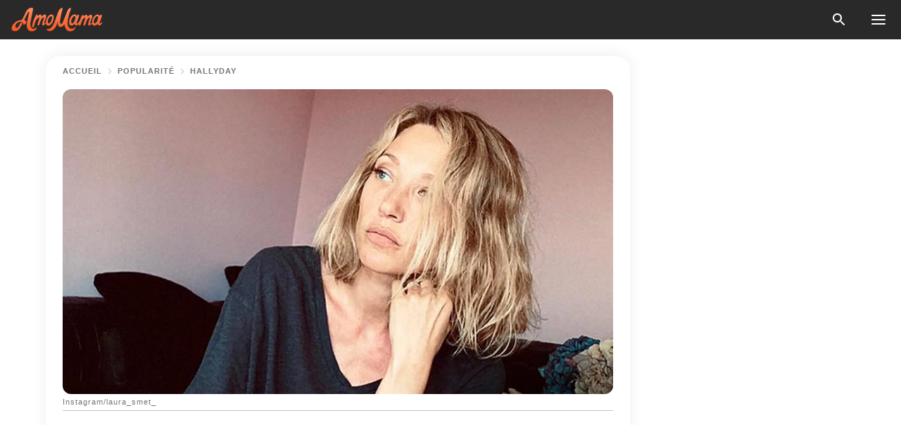

--- FILE ---
content_type: text/html; charset=utf-8
request_url: https://amomama.fr/160100-les-reactions-de-david-hallyday-sylvie-v.html
body_size: 35032
content:
<!DOCTYPE html><html lang="fr"><script>window.customDelayConfig = { callbacks: [], appliedCallbacks: [] };</script><head><meta charSet="utf-8" data-next-head=""/><meta name="viewport" content="width=device-width" data-next-head=""/><script type="text/javascript" id="quantcast">
            (function () {
                var TCF_LOCATOR_NAME = '__tcfapiLocator';
                var queue = [];
                var win = window;
                var cmpFrame;

                function tcfAPIHandler() {
                    var gdprApplies;
                    var args = arguments;

                    if (!args.length) {
                    return queue;
                    } else if (args[0] === 'setGdprApplies') {
                    if (args.length > 3 && args[2] === 2 && typeof args[3] === 'boolean') {
                        gdprApplies = args[3];
                        if (typeof args[2] === 'function') {
                        args[2]('set', true);
                        }
                    }
                    } else if (args[0] === 'ping') {
                    var retr = {
                        gdprApplies: gdprApplies,
                        cmpLoaded: false,
                        cmpStatus: 'stub',
                    };

                    if (typeof args[2] === 'function') {
                        args[2](retr);
                    }
                    } else {
                    if (args[0] === 'init' && typeof args[3] === 'object') {
                        args[3] = Object.assign(args[3], { tag_version: 'V3' });
                    }
                    queue.push(args);
                    }
                }

                win.__tcfapi = tcfAPIHandler;

                function doAllStuff() {
                    var host = window.location.hostname;
                    var element = document.createElement('script');
                    var firstScript = document.getElementsByTagName('script')[0];
                    var url = 'https://cmp.inmobi.com'.concat(
                    '/choice/',
                    'kCvAgDS5JeEcY',
                    '/',
                    host,
                    '/choice.js?tag_version=V3',
                    );
                    var uspTries = 0;
                    var uspTriesLimit = 3;
                    element.async = true;
                    element.type = 'text/javascript';
                    element.src = url;

                    firstScript.parentNode.insertBefore(element, firstScript);

                    function makeStub() {
                    function addFrame() {
                        var doc = win.document;
                        var otherCMP = !!win.frames[TCF_LOCATOR_NAME];

                        if (!otherCMP) {
                        if (doc.body) {
                            var iframe = doc.createElement('iframe');

                            iframe.style.cssText = 'display:none';
                            iframe.name = TCF_LOCATOR_NAME;
                            doc.body.appendChild(iframe);
                        } else {
                            setTimeout(addFrame, 5);
                        }
                        }
                        return !otherCMP;
                    }

                    function postMessageEventHandler(event) {
                        var msgIsString = typeof event.data === 'string';
                        var json = {};

                        try {
                        if (msgIsString) {
                            json = JSON.parse(event.data);
                        } else {
                            json = event.data;
                        }
                        } catch (ignore) {}

                        var payload = json.__tcfapiCall;

                        if (payload) {
                        window.__tcfapi(
                            payload.command,
                            payload.version,
                            function (retValue, success) {
                            var returnMsg = {
                                __tcfapiReturn: {
                                returnValue: retValue,
                                success: success,
                                callId: payload.callId,
                                },
                            };
                            if (msgIsString) {
                                returnMsg = JSON.stringify(returnMsg);
                            }
                            if (event && event.source && event.source.postMessage) {
                                event.source.postMessage(returnMsg, '*');
                            }
                            },
                            payload.parameter,
                        );
                        }
                    }

                    while (win) {
                        try {
                        if (win.frames[TCF_LOCATOR_NAME]) {
                            cmpFrame = win;
                            break;
                        }
                        } catch (ignore) {}

                        if (win === window.top) {
                        break;
                        }
                        win = win.parent;
                    }
                    if (!cmpFrame) {
                        addFrame();
                        win.addEventListener('message', postMessageEventHandler, false);
                    }
                    }

                    makeStub();

                    function makeGppStub() {
                    const CMP_ID = 10;
                    const SUPPORTED_APIS = [
                        '2:tcfeuv2',
                        '6:uspv1',
                        '7:usnatv1',
                        '8:usca',
                        '9:usvav1',
                        '10:uscov1',
                        '11:usutv1',
                        '12:usctv1',
                    ];

                    window.__gpp_addFrame = function (n) {
                        if (!window.frames[n]) {
                        if (document.body) {
                            var i = document.createElement('iframe');
                            i.style.cssText = 'display:none';
                            i.name = n;
                            document.body.appendChild(i);
                        } else {
                            window.setTimeout(window.__gpp_addFrame, 10, n);
                        }
                        }
                    };
                    window.__gpp_stub = function () {
                        var b = arguments;
                        __gpp.queue = __gpp.queue || [];
                        __gpp.events = __gpp.events || [];

                        if (!b.length || (b.length == 1 && b[0] == 'queue')) {
                        return __gpp.queue;
                        }

                        if (b.length == 1 && b[0] == 'events') {
                        return __gpp.events;
                        }

                        var cmd = b[0];
                        var clb = b.length > 1 ? b[1] : null;
                        var par = b.length > 2 ? b[2] : null;
                        if (cmd === 'ping') {
                        clb(
                            {
                            gppVersion: '1.1', // must be “Version.Subversion”, current: “1.1”
                            cmpStatus: 'stub', // possible values: stub, loading, loaded, error
                            cmpDisplayStatus: 'hidden', // possible values: hidden, visible, disabled
                            signalStatus: 'not ready', // possible values: not ready, ready
                            supportedAPIs: SUPPORTED_APIS, // list of supported APIs
                            cmpId: CMP_ID, // IAB assigned CMP ID, may be 0 during stub/loading
                            sectionList: [],
                            applicableSections: [-1],
                            gppString: '',
                            parsedSections: {},
                            },
                            true,
                        );
                        } else if (cmd === 'addEventListener') {
                        if (!('lastId' in __gpp)) {
                            __gpp.lastId = 0;
                        }
                        __gpp.lastId++;
                        var lnr = __gpp.lastId;
                        __gpp.events.push({
                            id: lnr,
                            callback: clb,
                            parameter: par,
                        });
                        clb(
                            {
                            eventName: 'listenerRegistered',
                            listenerId: lnr, // Registered ID of the listener
                            data: true, // positive signal
                            pingData: {
                                gppVersion: '1.1', // must be “Version.Subversion”, current: “1.1”
                                cmpStatus: 'stub', // possible values: stub, loading, loaded, error
                                cmpDisplayStatus: 'hidden', // possible values: hidden, visible, disabled
                                signalStatus: 'not ready', // possible values: not ready, ready
                                supportedAPIs: SUPPORTED_APIS, // list of supported APIs
                                cmpId: CMP_ID, // list of supported APIs
                                sectionList: [],
                                applicableSections: [-1],
                                gppString: '',
                                parsedSections: {},
                            },
                            },
                            true,
                        );
                        } else if (cmd === 'removeEventListener') {
                        var success = false;
                        for (var i = 0; i < __gpp.events.length; i++) {
                            if (__gpp.events[i].id == par) {
                            __gpp.events.splice(i, 1);
                            success = true;
                            break;
                            }
                        }
                        clb(
                            {
                            eventName: 'listenerRemoved',
                            listenerId: par, // Registered ID of the listener
                            data: success, // status info
                            pingData: {
                                gppVersion: '1.1', // must be “Version.Subversion”, current: “1.1”
                                cmpStatus: 'stub', // possible values: stub, loading, loaded, error
                                cmpDisplayStatus: 'hidden', // possible values: hidden, visible, disabled
                                signalStatus: 'not ready', // possible values: not ready, ready
                                supportedAPIs: SUPPORTED_APIS, // list of supported APIs
                                cmpId: CMP_ID, // CMP ID
                                sectionList: [],
                                applicableSections: [-1],
                                gppString: '',
                                parsedSections: {},
                            },
                            },
                            true,
                        );
                        } else if (cmd === 'hasSection') {
                        clb(false, true);
                        } else if (cmd === 'getSection' || cmd === 'getField') {
                        clb(null, true);
                        }
                        //queue all other commands
                        else {
                        __gpp.queue.push([].slice.apply(b));
                        }
                    };
                    window.__gpp_msghandler = function (event) {
                        var msgIsString = typeof event.data === 'string';
                        try {
                        var json = msgIsString ? JSON.parse(event.data) : event.data;
                        } catch (e) {
                        var json = null;
                        }
                        if (typeof json === 'object' && json !== null && '__gppCall' in json) {
                        var i = json.__gppCall;
                        window.__gpp(
                            i.command,
                            function (retValue, success) {
                            var returnMsg = {
                                __gppReturn: {
                                returnValue: retValue,
                                success: success,
                                callId: i.callId,
                                },
                            };
                            event.source.postMessage(
                                msgIsString ? JSON.stringify(returnMsg) : returnMsg,
                                '*',
                            );
                            },
                            'parameter' in i ? i.parameter : null,
                            'version' in i ? i.version : '1.1',
                        );
                        }
                    };
                    if (!('__gpp' in window) || typeof window.__gpp !== 'function') {
                        window.__gpp = window.__gpp_stub;
                        window.addEventListener('message', window.__gpp_msghandler, false);
                        window.__gpp_addFrame('__gppLocator');
                    }
                    }

                    makeGppStub();

                    var uspStubFunction = function () {
                    var arg = arguments;
                    if (typeof window.__uspapi !== uspStubFunction) {
                        setTimeout(function () {
                        if (typeof window.__uspapi !== 'undefined') {
                            window.__uspapi.apply(window.__uspapi, arg);
                        }
                        }, 500);
                    }
                    };

                    var checkIfUspIsReady = function () {
                    uspTries++;
                    if (window.__uspapi === uspStubFunction && uspTries < uspTriesLimit) {
                        console.warn('USP is not accessible');
                    } else {
                        clearInterval(uspInterval);
                    }
                    };

                    if (typeof window.__uspapi === 'undefined') {
                    window.__uspapi = uspStubFunction;
                    var uspInterval = setInterval(checkIfUspIsReady, 6000);
                    }
                }

                window.customDelayConfig.callbacks.push({
                    cb: doAllStuff,
                    name: 'Quantcast',
                });
            })();
        </script><meta http-equiv="origin-trial" content="AorWoeT2xNFlHAdTwnxNmKp2bf68isiC+EddJ4vYRNOdCHy+dAmX/10Kx1RKDoFpUCGh9jsAtfgxfOEE0gA8oAIAAAB0eyJvcmlnaW4iOiJodHRwczovL2Ftb21hbWEuZnI6NDQzIiwiZmVhdHVyZSI6IlVucmVzdHJpY3RlZFNoYXJlZEFycmF5QnVmZmVyIiwiZXhwaXJ5IjoxNzY5NDcyMDAwLCJpc1N1YmRvbWFpbiI6dHJ1ZX0=" data-next-head=""/><title data-next-head="">Les réactions de David Hallyday  et Sylvie Vartan face à la coupe de Laura Smet</title><meta name="description" content="Laura smet : elle arbore une nouvelle coupe de cheveux, pour les besoins de son prochain rôle. Les avis des internautes sont unanimes, elle est sublime avec son nouveau look à la garçonne. 

" data-next-head=""/><meta name="author" content="Cathya Harena Raoelina" data-next-head=""/><link rel="canonical" href="https://amomama.fr/160100-les-reactions-de-david-hallyday-sylvie-v.html" data-next-head=""/><meta name="theme-color" content="#ffffff" data-next-head=""/><meta name="verify-admitad" content="2fe01187e1" data-next-head=""/><meta name="msapplication-TileColor" content="#da532c" data-next-head=""/><meta name="pocket-site-verification" content="7614f62637962d783e4b323768d699" data-next-head=""/><meta property="fb:app_id" content="200824630385475" data-next-head=""/><meta name="robots" content="max-image-preview:large" data-next-head=""/><meta name="article:published_time" content="2019-07-02T20:23:13+00:00" data-next-head=""/><meta name="article:modified_time" content="2025-01-28T07:38:58+00:00" data-next-head=""/><meta property="fb:admins" content="100010581019207" data-next-head=""/><meta property="fb:admins" content="100001288770557" data-next-head=""/><meta property="fb:admins" content="100006008527151" data-next-head=""/><meta property="fb:admins" content="100002603703184" data-next-head=""/><meta property="fb:pages" content="186057815251258" data-next-head=""/><meta property="fb:pages" content="286299215103596" data-next-head=""/><meta name="msvalidate.01" content="14D4D494C888618F41C85045527BD7F8" data-next-head=""/><meta name="msvalidate.01" content="80E5B8EF76570F2A2C4C937A33BE9DD6" data-next-head=""/><link type="application/rss+xml" href="https://amomama.fr/rss.xml" rel="alternate" data-next-head=""/><link type="application/rss+xml" href="https://amomama.fr/popularite/hallyday/rss.xml" rel="alternate" data-next-head=""/><link type="application/rss+xml" href="https://amomama.fr/popularite/rss.xml" rel="alternate" data-next-head=""/><meta name="twitter:title" content="Les réactions de David Hallyday  et Sylvie Vartan face à la coupe de Laura Smet" data-next-head=""/><meta name="twitter:description" content="Laura smet : elle arbore une nouvelle coupe de cheveux, pour les besoins de son prochain rôle. Les avis des internautes sont unanimes, elle est sublime avec son nouveau look à la garçonne. 

" data-next-head=""/><meta name="twitter:card" content="summary_large_image" data-next-head=""/><meta name="twitter:site" content="@amomama" data-next-head=""/><meta property="og:type" content="website" data-next-head=""/><meta property="og:locale" content="fr_FR" data-next-head=""/><meta property="og:site_name" content="amomama.fr" data-next-head=""/><meta property="og:title" content="Laura Smet est magnifique avec sa nouvelle coupe, David Hallyday et Sylvie Vartan ont réagi" data-next-head=""/><meta property="og:description" content="Laura smet : elle arbore une nouvelle coupe de cheveux, pour les besoins de son prochain rôle. Les avis des internautes sont unanimes, elle est sublime avec son nouveau look à la garçonne. 

" data-next-head=""/><meta property="og:url" content="https://amomama.fr/160100-les-reactions-de-david-hallyday-sylvie-v.html" data-next-head=""/><meta property="og:image" content="https://imgproxy.amomama.fr/hK81Tze9Msk4bvxXUIY3iYY7uiZqzSYhE3Z6hmmm_kM/rs:fill:1200:0:1/g:no/aHR0cHM6Ly9jZG4uYW1vbWFtYS5jb20vZmVkMWRhNmRhNzljYThmMGNiYTJhYTBjODhlMTRkOWUyNTY4NTgxNTYyMDg3NTU3LmpwZw.jpg" data-next-head=""/><meta property="og:image:width" content="1200" data-next-head=""/><meta property="og:image:height" content="630" data-next-head=""/><script type="application/ld+json" data-next-head="">{"@context":"https://schema.org","@type":"NewsArticle","headline":"Les réactions de David Hallyday  et Sylvie Vartan face à la coupe de Laura Smet","inLanguage":"fr","articleBody":"Alors que le bon vent semble souffler de leur côtés dans la guerre de l'héritage qui les oppose à leur belle mère Laeticia, les aînés du Taulier sont déjà  à pieds d’oeuvres dans leurs projets respectifs.  David hallyday qui vient récemment de fêter la vente de son album à 150000 exemplaires, va entamer prochainement une tournée. Sa soeur Laura, elle, après son magnifique mariage avec Raphaël Lancrey Javal au cap ferret, s’organise déjà  pour son prochain rôle dans une mini série qui sera diffusée sur France 2. En effet, pour les besoins de sa nouvelle mini série, la fille aînée du Taulier a dû se couper les cheveux. https://www.instagram.com/p/Bxk9ZCXFMFM/Après son passage chez le coiffeur, la jeune femme a posté une photo de sa nouvelle coupe sur son compte Instagram. La réaction de ses proches et de ses fans ne se sont pas fait attendre. Son frère David, sa mère Sylvie Vartan  et ses amis tels que Lou Doillon, Bernard Montiel... n’ont pas manqué de la féliciter. https://www.instagram.com/p/BeFTeD_na4c/Mais elle ne s'attendait pas surement aux réactions de ses nombreux fans qui ont massivement  réagi dès la publication de sa photo. “Très jolie”, “Pour moi la plus mystérieuse et charmante femme au monde....”, Vous êtes magnifiques” “Je préfère, trop belle”, “Naturellement belle Laura” La jeune femme qui était  assez perplexe à l’idée de se couper les cheveux peut arrêter de s'inquiéter, les avis des internautes sont unanimes. Elle est sublime ! La jeune actrice débutera donc bientôt le tournage de ”la Garçonne“ une mini série ou elle incarnera une jeune parisienne qui se fait passer pour un garçon afin de participer à une enquête sur une série de meurtres. https://www.instagram.com/p/BzYWg9mCsSj/?utm_source=ig_embedLa fille du Taulier interprétera le personnage principal. Le film se déroule dans les années 30, sur un fond de la guerre froide. https://www.instagram.com/p/Byw3u-lFPwL/?utm_source=ig_embedDécouvrez toutes les stars invitées au mariage de Laura Smet et Raphaël. ","description":"Laura smet : elle arbore une nouvelle coupe de cheveux, pour les besoins de son prochain rôle. Les avis des internautes sont unanimes, elle est sublime avec son nouveau look à la garçonne. \r\n\r\n","datePublished":"2019-07-02T20:23:13+00:00","dateModified":"2025-01-28T07:38:58+00:00","mainEntityOfPage":{"@type":"WebPage","@id":"https://amomama.fr/160100-les-reactions-de-david-hallyday-sylvie-v.html"},"publisher":{"@type":"Organization","name":"amomama.fr","url":"https://amomama.fr/","logo":{"@type":"ImageObject","url":"https://cdn.amomama.fr/amomama.svg"}},"author":{"@type":"Person","name":"Cathya Harena Raoelina","url":"https://amomama.fr/editor/cathya-harena-raoelina"},"image":{"@type":"ImageObject","url":"https://cdn.amomama.fr/9e9b0ee79e80197eecde06d4d8a6826b2265351562087557.jpg"},"articleSection":"Hallyday"}</script><script type="application/ld+json" data-next-head="">{"@context":"https://schema.org","@type":"BreadcrumbList","itemListElement":[{"@type":"ListItem","position":1,"item":{"@id":"https://amomama.fr/popularite","name":"✔ POPULARITÉ"}},{"@type":"ListItem","position":2,"item":{"@id":"https://amomama.fr/popularite/hallyday","name":"✔ HALLYDAY"}},{"@type":"ListItem","position":3,"item":{"@id":"https://amomama.fr/160100-les-reactions-de-david-hallyday-sylvie-v.html","name":"➨ Read now"}}]}</script><link rel="preload" as="image" href="https://cdn.amomama.fr/9e9b0ee79e80197eecde06d4d8a6826b2265351562087557.jpg" imageSrcSet="https://imgproxy.amomama.fr/14DKwcwyiXKGOyoD1NfgZExN8oJiR_PK-UkQMYSTYwM/rs:fill:375:0:1/g:no/aHR0cHM6Ly9jZG4uYW1vbWFtYS5jb20vOWU5YjBlZTc5ZTgwMTk3ZWVjZGUwNmQ0ZDhhNjgyNmIyMjY1MzUxNTYyMDg3NTU3LmpwZw.jpg 375w, https://imgproxy.amomama.fr/SLKkAopB3Zr_7m_VRAAqxDC33K-DQfdCEsEtWnp3lLI/rs:fill:576:0:1/g:no/aHR0cHM6Ly9jZG4uYW1vbWFtYS5jb20vOWU5YjBlZTc5ZTgwMTk3ZWVjZGUwNmQ0ZDhhNjgyNmIyMjY1MzUxNTYyMDg3NTU3LmpwZw.jpg 576w, https://imgproxy.amomama.fr/qk8YPMTxBXWxB1yMVnZK8JAFtHITEv6_8ojjvv-RmRg/rs:fill:768:0:1/g:no/aHR0cHM6Ly9jZG4uYW1vbWFtYS5jb20vOWU5YjBlZTc5ZTgwMTk3ZWVjZGUwNmQ0ZDhhNjgyNmIyMjY1MzUxNTYyMDg3NTU3LmpwZw.jpg 768w, https://imgproxy.amomama.fr/qBO2b6FTZiu2LnWPfUvSoCjoU5S8BvjrxqXDcKcN7_o/rs:fill:992:0:1/g:no/aHR0cHM6Ly9jZG4uYW1vbWFtYS5jb20vOWU5YjBlZTc5ZTgwMTk3ZWVjZGUwNmQ0ZDhhNjgyNmIyMjY1MzUxNTYyMDg3NTU3LmpwZw.jpg 992w, https://imgproxy.amomama.fr/7LBEwrj1sIusg3NOziII03UFteyHH2tndeFJf_lNeoQ/rs:fill:1200:0:1/g:no/aHR0cHM6Ly9jZG4uYW1vbWFtYS5jb20vOWU5YjBlZTc5ZTgwMTk3ZWVjZGUwNmQ0ZDhhNjgyNmIyMjY1MzUxNTYyMDg3NTU3LmpwZw.jpg 1200w" imageSizes="(max-width: 835px) 100vw, (max-width: 1279px) 620px, 620px" data-next-head=""/><link rel="preload" as="image" href="https://imgproxy.amomama.fr/hGkpS2NRp8iqFkV1IcPpdNJAzAnUudUi1uGovDvBtUc/rs:fill:120:0:1/g:no/aHR0cHM6Ly9jZG4uYW1vbWFtYS5jb20vNDVhNjE5ZjM0MmFlZTY4NTljODE4OTgwMGRhMjJiZjMuanBlZz93aWR0aD05NjYmaGVpZ2h0PTEwNzk.jpg" imageSrcSet="" imageSizes="(max-width: 835px) 100vw, (max-width: 1279px) 100vw, 100vw" data-next-head=""/><link href="https://cdn.amomama.fr" rel="preconnect"/><link href="https://imgproxy.amomama.fr" rel="preconnect"/><script></script><script>
    var originalSetTimeoutMeth = window.setTimeout;

    function patchedSetTimeout(callback, delay) {
      for (var _len = arguments.length, args = new Array(_len > 2 ? _len - 2 : 0), _key = 2; _key < _len; _key++) {
        args[_key - 2] = arguments[_key];
      }

      var timeoutId = originalSetTimeoutMeth.apply(void 0, [patchedCallback, delay].concat(args));

      function patchedCallback() {
        clearTimeout(timeoutId);
        callback.apply(void 0, arguments);
      }

      return timeoutId;
    }

    window.setTimeout = patchedSetTimeout;
  </script><link rel="shortcut icon" href="/favicon.ico" type="image/x-icon"/><link rel="icon" type="image/png" sizes="32x32" href="https://cdn.amomama.fr/favicon-32x32.png"/><link rel="icon" type="image/png" sizes="16x16" href="https://cdn.amomama.fr/favicon-16x16.png"/><link rel="apple-touch-icon" href="https://cdn.amomama.fr/apple-touch-icon.png"/><link rel="apple-touch-icon" sizes="152x152" href="https://cdn.amomama.fr/apple-touch-icon-152x152.png"/><link rel="apple-touch-icon" sizes="180x180" href="https://cdn.amomama.fr/apple-touch-icon-180x180.png"/><link rel="apple-touch-icon" sizes="512x512" href="https://cdn.amomama.fr/apple-touch-icon-512x512.png"/><link rel="preload" href="https://amomama.fr/production/_next/static/css/333bc730b50c750d.css" as="style"/><link rel="stylesheet" href="https://amomama.fr/production/_next/static/css/333bc730b50c750d.css" data-n-g=""/><link rel="preload" href="https://amomama.fr/production/_next/static/css/8f40d0ca34fb0048.css" as="style"/><link rel="stylesheet" href="https://amomama.fr/production/_next/static/css/8f40d0ca34fb0048.css"/><link rel="preload" href="https://amomama.fr/production/_next/static/css/72dcc712bd727d59.css" as="style"/><link rel="stylesheet" href="https://amomama.fr/production/_next/static/css/72dcc712bd727d59.css"/><link rel="preload" href="https://amomama.fr/production/_next/static/css/8717ab4111c7a2c0.css" as="style"/><link rel="stylesheet" href="https://amomama.fr/production/_next/static/css/8717ab4111c7a2c0.css"/><noscript data-n-css=""></noscript><script defer="" nomodule="" src="https://amomama.fr/production/_next/static/chunks/polyfills-42372ed130431b0a.js"></script><script defer="" src="https://amomama.fr/production/_next/static/chunks/8929-7514f20119541142.js"></script><script defer="" src="https://amomama.fr/production/_next/static/chunks/515-79d78f99802d829c.js"></script><script defer="" src="https://amomama.fr/production/_next/static/chunks/1934-70e260f27935f886.js"></script><script src="https://amomama.fr/production/_next/static/chunks/webpack-2d53eea61ea18ffc.js" defer=""></script><script src="https://amomama.fr/production/_next/static/chunks/framework-5a88923766dd3983.js" defer=""></script><script src="https://amomama.fr/production/_next/static/chunks/main-ad024cc018a55b28.js" defer=""></script><script src="https://amomama.fr/production/_next/static/chunks/pages/_app-1cb9b77050102c1b.js" defer=""></script><script src="https://amomama.fr/production/_next/static/chunks/pages/%5Bslug%5D-7fb998364e2d097c.js" defer=""></script><script src="https://amomama.fr/production/_next/static/ocEPk7ualhgdK6d7sFHSl/_buildManifest.js" defer=""></script><script src="https://amomama.fr/production/_next/static/ocEPk7ualhgdK6d7sFHSl/_ssgManifest.js" defer=""></script></head><body><img role="presentation" alt="" width="2000" height="2000" style="pointer-events:none;position:absolute;top:0;left:0;width:99vw;height:99vh;max-width:99vw;max-height:99vh" src="[data-uri]"/><div id="__next"><div class="transition-preload Layout_layout-container__T4wiX"><div class="Layout_layout-content-container__ARaoN"><div class="Layout_layout-content__ZUOlJ"><header class="Header_header-container__YuzAK" style="top:0"><a class="Link_link__PUK08 Link_link__kvrlb Header_header-link__zPMo2" aria-label="logo" data-testid="logo" href="/"><img src="https://cdn.amomama.fr/amomama-full.svg" alt="logo" width="90" height="23" class="Logo_logo-block__aJkzQ"/></a><div class="SearchPopup_wrapper__0IVWc"><button class="SearchPopup_search-button__ZRGMP SearchPopup_search-button__BWJ2L"><img class="SearchPopup_search-button-icon__m9srN" src="https://cdn.amomama.fr/amomama/search.svg" alt="search icon"/></button><div class="SearchPopup_search-popup__8Tlmc SearchPopup_search-popup___hCG4"><div class="SearchPopup_search-popup-close__hi1If SearchPopup_search-popup-close__OeU5m" id="search-close-btn"></div><form class="SearchForm_search-popup-content__1rhgX"><input type="text" id="search-popup-input" class="SearchForm_search-popup-input__m5MQk SearchPopup_search-popup-input__61_Wc" value=""/><button class="SearchForm_search-popup-submit__eCfDU SearchPopup_search-popup-submit__fVW3Y" type="submit"><img src="https://cdn.amomama.fr/amomama/search.svg" alt="search icon"/></button></form></div></div><button class="OpenMenuButton_open-menu-button__6iR6n" data-testid="menu-button" type="button" aria-label="menu button"><span class="OpenMenuButton_open-menu-button-burger__QsYSo"></span></button></header><div class="CategoryMenu_category-menu-overlay__2_W_k" role="none" data-testvisibility="content-visibility"></div><div class="CategoryMenu_category-menu-list-container__ESNMG" style="top:40px;height:calc(100% - 40px)"><div class="CategoryMenu_category-menu-head__rp09A"><button class="OpenMenuButton_open-menu-button__6iR6n" type="button" aria-label="menu button"><span class="OpenMenuButton_open-menu-button-burger__QsYSo"></span></button></div><ul class="CategoryList_category-list-ul__g0Lng" data-testid="category-list"><li class="CategoryListItem_category-list-item-container__uWwpX CategoryList_category-list-item__owj3d"><a class="Link_link__PUK08 Link_link__kvrlb CategoryListItem_category-list-item-menu-link__Pcv2G" data-active="false" data-menu-link="true" href="/celebrites">Célébrités</a></li><li class="CategoryListItem_category-list-item-container__uWwpX CategoryList_category-list-item__owj3d"><a class="Link_link__PUK08 Link_link__kvrlb CategoryListItem_category-list-item-menu-link__Pcv2G" data-active="false" data-menu-link="true" href="/histoires-virales">Viral</a></li><li class="CategoryListItem_category-list-item-container__uWwpX CategoryList_category-list-item__owj3d"><a class="Link_link__PUK08 Link_link__kvrlb CategoryListItem_category-list-item-menu-link__Pcv2G" data-active="false" data-menu-link="true" href="/latest">Dernier</a></li><li class="CategoryListItem_category-list-item-container__uWwpX CategoryList_category-list-item__owj3d"><a class="Link_link__PUK08 Link_link__kvrlb CategoryListItem_category-list-item-menu-link__Pcv2G" data-active="false" data-menu-link="true" href="/impressum">Impressum</a></li><li class="CategoryListItem_category-list-item-container__uWwpX CategoryList_category-list-item__owj3d"><a class="Link_link__PUK08 Link_link__kvrlb CategoryListItem_category-list-item-menu-link__Pcv2G" data-active="false" data-menu-link="true" href="/terms-of-use">Conditions générales d&#x27;utilisation</a></li><li class="CategoryListItem_category-list-item-container__uWwpX CategoryList_category-list-item__owj3d"><a class="Link_link__PUK08 Link_link__kvrlb CategoryListItem_category-list-item-menu-link__Pcv2G" data-active="false" data-menu-link="true" href="/privacy">Politique de confidentialité</a></li><li class="CategoryListItem_category-list-item-container__uWwpX CategoryList_category-list-item__owj3d"><a class="Link_link__PUK08 Link_link__kvrlb CategoryListItem_category-list-item-menu-link__Pcv2G" data-active="false" data-menu-link="true" href="/privacy#10">Avis lors de la Collecte</a></li><li class="CategoryListItem_category-list-item-container__uWwpX CategoryList_category-list-item__owj3d"><a class="Link_link__PUK08 Link_link__kvrlb CategoryListItem_category-list-item-menu-link__Pcv2G" data-active="false" data-menu-link="true" href="/adv-with-us">Faites de la publicité avec nous</a></li><li class="CategoryListItem_category-list-item-container__uWwpX CategoryList_category-list-item__owj3d"><a class="Link_link__PUK08 Link_link__kvrlb CategoryListItem_category-list-item-menu-link__Pcv2G" data-active="false" data-menu-link="true" href="/about-us">À propos</a></li><li class="CategoryListItem_category-list-item-container__uWwpX CategoryList_category-list-item__owj3d"><a class="Link_link__PUK08 Link_link__kvrlb CategoryListItem_category-list-item-menu-link__Pcv2G" data-active="false" data-menu-link="true" href="/contact-us">Contactez nous</a></li></ul><div class="CcpaContainer_ccpa-container__XEz7R"><button class="CcpaContainer_ccpa-button__F2Ua_">Ne pas vendre mes informations personnelles</button></div></div><div class="Template_wrapper__fpWJu"><div class="Template_inner-wrapper__w3lMg"><main class="PostContent_container__rqgJO" data-testid="post-content"><div class="PostContent_top-line__wfQRK"><section class="Breadcrumbs_breadcrumbs-container__2nnae PostContent_post-breadcrumbs__Of0GF" data-testid="breadcrumbs"><a class="Breadcrumbs_breadcrumbs-link-item__p7dob" aria-label="Home" href="/">Accueil</a><span class="Breadcrumbs_breadcrumbs-angle__AU7Bv"></span><a class="Breadcrumbs_breadcrumbs-link-item__p7dob" href="/popularite">Popularité</a><span class="Breadcrumbs_breadcrumbs-angle__AU7Bv"></span><a class="Breadcrumbs_breadcrumbs-link-item__p7dob" href="/popularite/hallyday">Hallyday</a></section></div><div class="PostContent_full-article___FEwo"><div class="PostImage_post-image-container__PlDZN PostContent_thumb-image__iH052"><div class="Image_ref__XcBnw" data-testid="thumb-image"><picture><source srcSet="https://imgproxy.amomama.fr/14DKwcwyiXKGOyoD1NfgZExN8oJiR_PK-UkQMYSTYwM/rs:fill:375:0:1/g:no/aHR0cHM6Ly9jZG4uYW1vbWFtYS5jb20vOWU5YjBlZTc5ZTgwMTk3ZWVjZGUwNmQ0ZDhhNjgyNmIyMjY1MzUxNTYyMDg3NTU3LmpwZw.jpg 375w,https://imgproxy.amomama.fr/SLKkAopB3Zr_7m_VRAAqxDC33K-DQfdCEsEtWnp3lLI/rs:fill:576:0:1/g:no/aHR0cHM6Ly9jZG4uYW1vbWFtYS5jb20vOWU5YjBlZTc5ZTgwMTk3ZWVjZGUwNmQ0ZDhhNjgyNmIyMjY1MzUxNTYyMDg3NTU3LmpwZw.jpg 576w,https://imgproxy.amomama.fr/qk8YPMTxBXWxB1yMVnZK8JAFtHITEv6_8ojjvv-RmRg/rs:fill:768:0:1/g:no/aHR0cHM6Ly9jZG4uYW1vbWFtYS5jb20vOWU5YjBlZTc5ZTgwMTk3ZWVjZGUwNmQ0ZDhhNjgyNmIyMjY1MzUxNTYyMDg3NTU3LmpwZw.jpg 768w,https://imgproxy.amomama.fr/qBO2b6FTZiu2LnWPfUvSoCjoU5S8BvjrxqXDcKcN7_o/rs:fill:992:0:1/g:no/aHR0cHM6Ly9jZG4uYW1vbWFtYS5jb20vOWU5YjBlZTc5ZTgwMTk3ZWVjZGUwNmQ0ZDhhNjgyNmIyMjY1MzUxNTYyMDg3NTU3LmpwZw.jpg 992w,https://imgproxy.amomama.fr/7LBEwrj1sIusg3NOziII03UFteyHH2tndeFJf_lNeoQ/rs:fill:1200:0:1/g:no/aHR0cHM6Ly9jZG4uYW1vbWFtYS5jb20vOWU5YjBlZTc5ZTgwMTk3ZWVjZGUwNmQ0ZDhhNjgyNmIyMjY1MzUxNTYyMDg3NTU3LmpwZw.jpg 1200w" type="image/jpeg" sizes="(max-width: 835px) 100vw, (max-width: 1279px) 100vw, 100vw"/><img src="https://cdn.amomama.fr/9e9b0ee79e80197eecde06d4d8a6826b2265351562087557.jpg" alt="Instagram/laura_smet_" class="Image_image__11E9V PostImage_post-image__XnmZf"/></picture></div></div><div class="PostContent_thumb-title__SoMYI" data-testid="image-source">Instagram/laura_smet_</div><h1 class="PostContent_title__tVSHO">Les réactions de David Hallyday  et Sylvie Vartan face à la coupe de Laura Smet</h1><div class="InfoLine_wrapper__C_h_D"><div class="InfoLine_inner-wrap__nT3Iy"><a class="SmallAuthorImage_image-link__oGyW5" href="/editor/cathya-harena-raoelina"><img src="https://imgproxy.amomama.fr/hGkpS2NRp8iqFkV1IcPpdNJAzAnUudUi1uGovDvBtUc/rs:fill:120:0:1/g:no/aHR0cHM6Ly9jZG4uYW1vbWFtYS5jb20vNDVhNjE5ZjM0MmFlZTY4NTljODE4OTgwMGRhMjJiZjMuanBlZz93aWR0aD05NjYmaGVpZ2h0PTEwNzk.jpg" alt="Cathya Harena Raoelina" width="60" height="60" class="SmallAuthorImage_image__sCupn"/><noscript><img src="https://imgproxy.amomama.fr/hGkpS2NRp8iqFkV1IcPpdNJAzAnUudUi1uGovDvBtUc/rs:fill:120:0:1/g:no/aHR0cHM6Ly9jZG4uYW1vbWFtYS5jb20vNDVhNjE5ZjM0MmFlZTY4NTljODE4OTgwMGRhMjJiZjMuanBlZz93aWR0aD05NjYmaGVpZ2h0PTEwNzk.jpg" alt="Cathya Harena Raoelina" width="60" height="60" class="SmallAuthorImage_image__sCupn"/></noscript></a><div><div class="InfoLine_name__D_Za0"><span class="InfoLine_by__KZlaC">Par</span><a class="Link_link__PUK08 Link_link__kvrlb InfoLine_link__i_kyn" href="/editor/cathya-harena-raoelina"><span class="InfoLine_author__wCZ32">
            

            <!-- Author Start -->
            Cathya Harena Raoelina
            <!-- Author End -->

            
          </span></a></div><div class="InfoLine_date__QFzMS" data-testid="post-date"><span>02 juil. 2019</span><div class="InfoLine_point__96cHO"></div><span>22:23</span></div></div></div><div class="ShareButtons_share-buttons-wrapper__IuyIK" data-testid="share-button-on-post-top"><button class="ShareButton_share-button-wrapper__c0yA1"><a class="ShareButton_share-button-button__9W5Os ShareButton_share-button-button-black__e1eHt" href="" target="_blank" rel="nofollow noreferrer" data-testid="share-social-item"><img src="https://cdn.amomama.fr/icons/Link_new.svg" alt="Link" class="ShareButton_share-button-image__kijmd" width="40" height="40"/></a></button><button class="ShareButton_share-button-wrapper__c0yA1"><a class="ShareButton_share-button-button__9W5Os ShareButton_share-button-button-orange__mRduJ" href="mailto:?subject=%5BShared%20post%5Dfrom:amomama.fr%20Les réactions de David Hallyday  et Sylvie Vartan face à la coupe de Laura Smet&amp;body=Les réactions de David Hallyday  et Sylvie Vartan face à la coupe de Laura Smet.
 Read more: https://amomama.fr/160100-les-reactions-de-david-hallyday-sylvie-v.html?utm_source=email%26utm_medium=share%26utm_campaign=social-share-article" target="_self" rel="nofollow noreferrer" data-testid="share-social-item"><img src="https://cdn.amomama.fr/icons/Email_new.svg" alt="Email" class="ShareButton_share-button-image__kijmd" width="40" height="40"/></a></button><button class="FlipboardButton_flipboard-wrapper__0rZyw"><a data-flip-widget="shareflip" href="https://flipboard.com" target="_blank" rel="nofollow noreferrer" data-testid="share-social-item"><img alt="flipboard-icon" src="https://cdn.amomama.fr/icons/flipboardicon.svg" width="40" height="40"/></a></button><button class="ShareButton_share-button-wrapper__c0yA1"><a class="ShareButton_share-button-button__9W5Os ShareButton_share-button-button-black__e1eHt ShareButton_share-button-button-x__cv8DR" href="https://www.x.com/share?title=Les réactions de David Hallyday  et Sylvie Vartan face à la coupe de Laura Smet&amp;via=amomama_usa&amp;url=https://amomama.fr/160100-les-reactions-de-david-hallyday-sylvie-v.html?utm_source=twitter%26utm_medium=social%26utm_campaign=social-share-article" target="_blank" rel="nofollow noreferrer" data-testid="share-social-item"><img src="https://cdn.amomama.fr/icons/X_new.svg" alt="X" class="ShareButton_share-button-image__kijmd" width="40" height="40"/></a></button><button class="ShareButton_share-button-wrapper__c0yA1"><a class="ShareButton_share-button-button__9W5Os ShareButton_share-button-button-facebook__UilUL" href="https://www.facebook.com/sharer/sharer.php?u=https://amomama.fr/160100-les-reactions-de-david-hallyday-sylvie-v.html?utm_source=facebook.com&amp;utm_medium=social&amp;utm_campaign=social-share-article" target="_blank" rel="nofollow noreferrer" data-testid="share-social-item"><img src="https://cdn.amomama.fr/icons/Facebook_new.svg" alt="Facebook" class="ShareButton_share-button-image__kijmd" width="40" height="40"/>Partager</a></button></div></div><div>
            

            <!-- Article Start -->
            
            

            
          </div><div data-io-article-url="https://amomama.fr/160100-les-reactions-de-david-hallyday-sylvie-v.html?m=dob"><div style="display:contents"><p class="postComponents_paragraph__0OLfg postComponents_paragraph-first__8Bigr">Alors que le bon vent semble souffler de leur côtés dans la guerre de l&#x27;héritage qui les oppose à leur belle mère Laeticia, les aînés du Taulier sont déjà  à pieds d’oeuvres dans leurs projets respectifs. </p></div><div style="display:contents"><div class="adv"><div class="Ad-Container AdvInTextBuilder_slot-wrapper___Oz3G"><div class="AdvTitle_wrap__wIGWH"><span class="AdvTitle_line__R19X6 AdvTitle_line-left__Vakbg"></span><span class="AdvTitle_text__hRK31">Annonces</span><span class="AdvTitle_line__R19X6 AdvTitle_line-right__m6cZF"></span></div><div class="Ad-Container AdvSlots_adv-square-wrap__va0pf AdvSlots_adv-square-wrap__BxSU_"><div class="AdvSlots_adv-square__246sC" data-slot-type="1" data-position="in_article_1" data-code="/21668216007/d_amomama_fr_intext_01" style="min-height:250px;width:728px"><div class="AdvSlots_slot__YAMh2" id="in_article_1" style="min-height:250px;width:728"></div></div></div></div></div></div><div style="display:contents"><p class="postComponents_paragraph__0OLfg" style="text-align:justify">David hallyday qui vient récemment de fêter la vente de son album à 150000 exemplaires, va entamer prochainement une tournée.</p></div><div style="display:contents"><p class="postComponents_paragraph__0OLfg" style="text-align:justify">Sa soeur Laura, elle, après son magnifique mariage avec Raphaël Lancrey Javal au cap ferret, s’organise déjà  pour son prochain rôle dans une mini série qui sera diffusée sur France 2.</p></div><div style="display:contents"><p class="postComponents_paragraph__0OLfg" style="text-align:justify">En effet, pour les besoins de sa nouvelle mini série, la fille aînée du Taulier a dû se couper les cheveux.</p></div><div style="display:contents"><div class="Embed_wrapper__UQbow" style="width:450px;height:770px"></div></div><div style="display:contents"><div class="adv"><div class="Ad-Container AdvInTextBuilder_slot-wrapper___Oz3G AdvInTextBuilder_slot-wrapper-second-floor__HFrmf"><div class="AdvTitle_wrap__wIGWH"><span class="AdvTitle_line__R19X6 AdvTitle_line-left__Vakbg"></span><span class="AdvTitle_text__hRK31">Annonces</span><span class="AdvTitle_line__R19X6 AdvTitle_line-right__m6cZF"></span></div><div class="Ad-Container AdvSlots_adv-square-wrap__va0pf AdvSlots_adv-square-wrap__BxSU_"><div class="AdvSlots_adv-square__246sC" data-slot-type="1" data-position="in_article_2" data-code="/21668216007/d_amomama_fr_intext_02" style="min-height:250px;width:728px"><div class="AdvSlots_slot__YAMh2" id="in_article_2" style="min-height:250px;width:728"></div></div></div><div class="Ad-Container Primis_wrap__HE_9k Primis_wrap__6YWKq"><div data-position="in_article_2_2" data-code="/21668216007/amomama_fr_primis" data-slot-type="8" class="Primis_square__r4HeJ" style="min-height:1px;min-width:1px"><div id="in_article_2_2"></div></div></div></div></div></div><div style="display:contents"><p class="postComponents_paragraph__0OLfg" style="text-align:justify">Après son passage chez le coiffeur, la jeune femme a posté <a class="Link_link__PUK08 Link_link__kvrlb" href="https://www.instagram.com/p/BzYWg9mCsSj/?utm_source=ig_embed" target="_blank" rel="noopener noreferrer" aria-label="https://www.instagram.com/p/BzYWg9mCsSj/?utm_source=ig_embed"><strong class="postComponents_bold__fagP2">une photo</strong></a> de sa nouvelle coupe sur son compte Instagram. La réaction de ses proches et de ses fans ne se sont pas fait attendre.</p></div><div style="display:contents"><p class="postComponents_paragraph__0OLfg" style="text-align:justify">Son frère David, sa mère Sylvie Vartan  et ses amis tels que Lou Doillon, Bernard Montiel... n’ont pas manqué de la féliciter.</p></div><div style="display:contents"><div class="Embed_wrapper__UQbow" style="width:450px;height:770px"></div></div><div style="display:contents"><div class="adv"><div class="Ad-Container AdvInTextBuilder_slot-wrapper___Oz3G"><div class="AdvTitle_wrap__wIGWH"><span class="AdvTitle_line__R19X6 AdvTitle_line-left__Vakbg"></span><span class="AdvTitle_text__hRK31">Annonces</span><span class="AdvTitle_line__R19X6 AdvTitle_line-right__m6cZF"></span></div><div class="Ad-Container AdvSlots_adv-square-wrap__va0pf AdvSlots_adv-square-wrap__BxSU_"><div class="AdvSlots_adv-square__246sC" data-slot-type="1" data-position="in_article_3" data-code="/21668216007/d_amomama_fr_intext_03" style="min-height:250px;width:728px"><div class="AdvSlots_slot__YAMh2" id="in_article_3" style="min-height:250px;width:728"></div></div></div></div></div></div><div style="display:contents"><p class="postComponents_paragraph__0OLfg" style="text-align:justify">Mais elle ne s&#x27;attendait pas surement aux réactions de ses nombreux fans qui ont massivement  réagi dès la publication de sa photo.</p></div><div style="display:contents"><blockquote class="postComponents_blockquote__q4kp0" style="text-align:initial"><p class="postComponents_paragraph__0OLfg" style="text-align:justify">“Très jolie”, “Pour moi la plus mystérieuse et charmante femme au monde....”, Vous êtes magnifiques”</p><p class="postComponents_paragraph__0OLfg" style="text-align:justify">“Je préfère, trop belle”, “Naturellement belle Laura”</p></blockquote></div><div style="display:contents"><p class="postComponents_paragraph__0OLfg" style="text-align:justify">La jeune femme qui était  assez perplexe à l’idée de <a class="Link_link__PUK08 Link_link__kvrlb" href="https://www.public.fr/News/Laura-Smet-sa-nouvelle-coupe-de-cheveux-va-faire-des-emules-1614713" target="_blank" rel="noopener noreferrer" aria-label="https://www.public.fr/News/Laura-Smet-sa-nouvelle-coupe-de-cheveux-va-faire-des-emules-1614713"><strong class="postComponents_bold__fagP2">se couper</strong></a> les cheveux peut arrêter de s&#x27;inquiéter, les avis des internautes sont unanimes. Elle est sublime !</p></div><div style="display:contents"><div class="Image_wrapper__1NP9g"><div class="Image_container__oHMMQ" style="padding-bottom:87.12121212121212%"><div class="Image_ref__XcBnw"><picture><source srcSet="https://imgproxy.amomama.fr/7StqNSTGsoMtkdtYlGL547Sn_HsVNxX-qaRpuQuF6L4/rs:fill:375:0:1/g:no/aHR0cHM6Ly9jZG4uYW1vbWFtYS5jb20vNGJhZmMwYTk3MzZhYThmM2E1NjFmMDI5MTRjZTI2ZjQ0NDI1OTE1NjIwODc4MzQucG5nP3dpZHRoPTM5NiZoZWlnaHQ9MzQ1.jpg 375w,https://imgproxy.amomama.fr/QPOxCjfaaSWRQh4tiC52qeuBHXrr0NNkOk2kT7aCMX4/rs:fill:576:0:1/g:no/aHR0cHM6Ly9jZG4uYW1vbWFtYS5jb20vNGJhZmMwYTk3MzZhYThmM2E1NjFmMDI5MTRjZTI2ZjQ0NDI1OTE1NjIwODc4MzQucG5nP3dpZHRoPTM5NiZoZWlnaHQ9MzQ1.jpg 576w,https://imgproxy.amomama.fr/iFtBHQqqB-X9-gyeH8yofQLTnQonPsgMeiektTrcivU/rs:fill:768:0:1/g:no/aHR0cHM6Ly9jZG4uYW1vbWFtYS5jb20vNGJhZmMwYTk3MzZhYThmM2E1NjFmMDI5MTRjZTI2ZjQ0NDI1OTE1NjIwODc4MzQucG5nP3dpZHRoPTM5NiZoZWlnaHQ9MzQ1.jpg 768w,https://imgproxy.amomama.fr/jhKavjcfgB3H5f-wQ-UexNJd0-LbDF8w0oEOPaBweOM/rs:fill:992:0:1/g:no/aHR0cHM6Ly9jZG4uYW1vbWFtYS5jb20vNGJhZmMwYTk3MzZhYThmM2E1NjFmMDI5MTRjZTI2ZjQ0NDI1OTE1NjIwODc4MzQucG5nP3dpZHRoPTM5NiZoZWlnaHQ9MzQ1.jpg 992w,https://imgproxy.amomama.fr/ddUD4HwkKkAXN03VB8APRacrHWh51Pqg5HNsAx9CsDY/rs:fill:1200:0:1/g:no/aHR0cHM6Ly9jZG4uYW1vbWFtYS5jb20vNGJhZmMwYTk3MzZhYThmM2E1NjFmMDI5MTRjZTI2ZjQ0NDI1OTE1NjIwODc4MzQucG5nP3dpZHRoPTM5NiZoZWlnaHQ9MzQ1.jpg 1200w" type="image/jpeg" sizes="(max-width: 835px) 100vw, (max-width: 1279px) 830px, 830px"/><img src="https://cdn.amomama.fr/4bafc0a9736aa8f3a561f02914ce26f4442591562087834.png" alt="Commentaires | Photo : Instagram/ laura_smet" class="Image_image__11E9V Image_post-image__qnTn0" width="396" height="345" loading="lazy"/></picture></div></div><p class="Image_title__T6_we" data-testid="image-source">Commentaires | Photo : Instagram/ laura_smet</p></div></div><div style="display:contents"><div class="adv"><div class="Ad-Container AdvInTextBuilder_slot-wrapper___Oz3G"><div class="AdvTitle_wrap__wIGWH"><span class="AdvTitle_line__R19X6 AdvTitle_line-left__Vakbg"></span><span class="AdvTitle_text__hRK31">Annonces</span><span class="AdvTitle_line__R19X6 AdvTitle_line-right__m6cZF"></span></div><div class="Ad-Container AdvSlots_adv-square-wrap__va0pf AdvSlots_adv-square-wrap__BxSU_"><div class="AdvSlots_adv-square__246sC" data-slot-type="1" data-position="in_article_4" data-code="/21668216007/d_amomama_fr_intext_04" style="min-height:250px;width:728px"><div class="AdvSlots_slot__YAMh2" id="in_article_4" style="min-height:250px;width:728"></div></div></div></div></div></div><div style="display:contents"><p class="postComponents_paragraph__0OLfg" style="text-align:justify">La jeune actrice débutera donc bientôt le tournage de ”la Garçonne“ une mini série ou elle incarnera une jeune parisienne qui se fait passer pour un garçon afin de participer à une enquête sur une série de meurtres.</p></div><div style="display:contents"><div class="Embed_wrapper__UQbow" style="width:450px;height:770px"></div></div><div style="display:contents"><div class="adv"><div class="Ad-Container AdvInTextBuilder_slot-wrapper___Oz3G"><div class="AdvTitle_wrap__wIGWH"><span class="AdvTitle_line__R19X6 AdvTitle_line-left__Vakbg"></span><span class="AdvTitle_text__hRK31">Annonces</span><span class="AdvTitle_line__R19X6 AdvTitle_line-right__m6cZF"></span></div><div class="Ad-Container AdvSlots_adv-square-wrap__va0pf AdvSlots_adv-square-wrap__BxSU_"><div class="AdvSlots_adv-square__246sC" data-slot-type="1" data-position="in_article_1" data-code="/21668216007/d_amomama_fr_intext_01" style="min-height:250px;width:728px"><div class="AdvSlots_slot__YAMh2" id="in_article_1-0" style="min-height:250px;width:728"></div></div></div></div></div></div><div><div><div class="RelatedPostsIntext_wrapper__JoytW" data-testvisibility="content-visibility"><section class="PostList_post-list-container__Gjllw PostList_post-list-container-post-intext-related__xRbow RelatedPostsIntext_post-list__U8Pm4"><div class="PostList_post-list-header__DOaMe"><div class="PostList_post-list-category__Bky3F" data-testid="special-block-category" data-class="post-list-category">Lire aussi</div></div><div class="CarouselSnap_carousel-snap-container___QV8N PostList_post-list-list__SA6P_" data-class="carousel-snap-container"><article class="PostList_post-list-content__TPp7_" data-class="post-list-content"><a class="Link_link__PUK08 Link_link__kvrlb PostList_post-list-post__RYmEi" data-class="post-list-post" href="/464576-mon-fils-a-epouse-la-fille-dun.html"><div class="PostImage_post-image-container__PlDZN"><div class="Image_ref__XcBnw"><noscript><img src="https://cdn.amomama.fr/ceb6517b36dee0eb52a5df4484c6872d3a2917209a0fd7f365a6ef3a7f87b8a8.jpg" alt="Un marié tient doucement sa fiancée, leurs mains s&#x27;enroulant autour d&#x27;un bouquet de fleurs pastel | Source : Freepik" class="Image_image__11E9V Image_is-lazy__JPcEL PostImage_post-image__XnmZf"/></noscript></div></div><div class="PostList_post-list-title-wrap__rPuya"><h2 class="PostList_post-list-title__0M6N7">Mon fils a épousé la fille d&#x27;un millionnaire et ne m&#x27;a pas invitée - sa raison m&#x27;a ébranlée au plus haut point</h2></div></a></article><article class="PostList_post-list-content__TPp7_" data-class="post-list-content"><a class="Link_link__PUK08 Link_link__kvrlb PostList_post-list-post__RYmEi" data-class="post-list-post" href="/465850-jai-suivi-mon-mari-pour-devoiler-sa.html"><div class="PostImage_post-image-container__PlDZN"><div class="Image_ref__XcBnw"><noscript><img src="https://cdn.amomama.fr/2595d9783fdf481410306140f2766f91188404d13aa9e15118f847d6bab97497.jpg" alt="Une femme frustrée assise sur le canapé | Source : Sora" class="Image_image__11E9V Image_is-lazy__JPcEL PostImage_post-image__XnmZf"/></noscript></div></div><div class="PostList_post-list-title-wrap__rPuya"><h2 class="PostList_post-list-title__0M6N7">J&#x27;ai suivi mon mari pour dévoiler son aventure, mais je n&#x27;étais pas la seule à le surveiller — Histoire du jour</h2></div></a></article><article class="PostList_post-list-content__TPp7_" data-class="post-list-content"><a class="Link_link__PUK08 Link_link__kvrlb PostList_post-list-post__RYmEi" data-class="post-list-post" href="/463888-ma-mere-a-amene-trois-jeunes-femmes-dans.html"><div class="PostImage_post-image-container__PlDZN"><div class="Image_ref__XcBnw"><noscript><img src="https://cdn.amomama.fr/025801559644a38b01f71f4c308cc0e446fcde272ee575728f09b9c88e44d04f.jpg" alt="Trois jeunes femmes | Source : Pexels" class="Image_image__11E9V Image_is-lazy__JPcEL PostImage_post-image__XnmZf"/></noscript></div></div><div class="PostList_post-list-title-wrap__rPuya"><h2 class="PostList_post-list-title__0M6N7">Ma belle-mère a fait venir trois jeunes femmes chez nous parce que je ne lui suffisais pas pour son fils, alors j&#x27;ai pris ma revanche parfaite – Histoire du jour</h2></div></a></article></div></section></div></div></div><div style="display:contents"><p class="postComponents_paragraph__0OLfg" style="text-align:justify">La fille du Taulier interprétera le personnage principal. Le film se déroule dans les années 30, sur un fond de la guerre froide.</p></div><div style="display:contents"><div class="Embed_wrapper__UQbow" style="width:450px;height:770px"></div></div><div style="display:contents"><p class="postComponents_paragraph__0OLfg" style="text-align:justify">Découvrez toutes les <a class="Link_link__PUK08 Link_link__kvrlb" href="/157068-les-stars-invitees-au-mariage-de-laura-s.html"><strong class="postComponents_bold__fagP2">stars invitées</strong></a> au mariage de Laura Smet et Raphaël.</p></div><div class="ShareButtons_share-buttons-wrapper__IuyIK" data-testid="share-button-on-post-bottom"><button class="ShareButton_share-button-wrapper__c0yA1"><a class="ShareButton_share-button-button__9W5Os ShareButton_share-button-button-black__e1eHt" href="" target="_blank" rel="nofollow noreferrer" data-testid="share-social-item"><img src="https://cdn.amomama.fr/icons/Link_new.svg" alt="Link" class="ShareButton_share-button-image__kijmd" width="40" height="40"/></a></button><button class="ShareButton_share-button-wrapper__c0yA1"><a class="ShareButton_share-button-button__9W5Os ShareButton_share-button-button-orange__mRduJ" href="mailto:?subject=%5BShared%20post%5Dfrom:amomama.fr%20Les réactions de David Hallyday  et Sylvie Vartan face à la coupe de Laura Smet&amp;body=Les réactions de David Hallyday  et Sylvie Vartan face à la coupe de Laura Smet.
 Read more: https://amomama.fr/160100-les-reactions-de-david-hallyday-sylvie-v.html?utm_source=email%26utm_medium=share%26utm_campaign=social-share-article" target="_self" rel="nofollow noreferrer" data-testid="share-social-item"><img src="https://cdn.amomama.fr/icons/Email_new.svg" alt="Email" class="ShareButton_share-button-image__kijmd" width="40" height="40"/></a></button><button class="FlipboardButton_flipboard-wrapper__0rZyw"><a data-flip-widget="shareflip" href="https://flipboard.com" target="_blank" rel="nofollow noreferrer" data-testid="share-social-item"><img alt="flipboard-icon" src="https://cdn.amomama.fr/icons/flipboardicon.svg" width="40" height="40"/></a></button><button class="ShareButton_share-button-wrapper__c0yA1"><a class="ShareButton_share-button-button__9W5Os ShareButton_share-button-button-black__e1eHt ShareButton_share-button-button-x__cv8DR" href="https://www.x.com/share?title=Les réactions de David Hallyday  et Sylvie Vartan face à la coupe de Laura Smet&amp;via=amomama_usa&amp;url=https://amomama.fr/160100-les-reactions-de-david-hallyday-sylvie-v.html?utm_source=twitter%26utm_medium=social%26utm_campaign=social-share-article" target="_blank" rel="nofollow noreferrer" data-testid="share-social-item"><img src="https://cdn.amomama.fr/icons/X_new.svg" alt="X" class="ShareButton_share-button-image__kijmd" width="40" height="40"/></a></button><button class="ShareButton_share-button-wrapper__c0yA1"><a class="ShareButton_share-button-button__9W5Os ShareButton_share-button-button-facebook__UilUL" href="https://www.facebook.com/sharer/sharer.php?u=https://amomama.fr/160100-les-reactions-de-david-hallyday-sylvie-v.html?utm_source=facebook.com&amp;utm_medium=social&amp;utm_campaign=social-share-article" target="_blank" rel="nofollow noreferrer" data-testid="share-social-item"><img src="https://cdn.amomama.fr/icons/Facebook_new.svg" alt="Facebook" class="ShareButton_share-button-image__kijmd" width="40" height="40"/>Partager</a></button></div><div style="display:contents"><div class="adv"><div class="Ad-Container AdvInTextBuilder_slot-wrapper___Oz3G"><div class="AdvTitle_wrap__wIGWH"><span class="AdvTitle_line__R19X6 AdvTitle_line-left__Vakbg"></span><span class="AdvTitle_text__hRK31">Annonces</span><span class="AdvTitle_line__R19X6 AdvTitle_line-right__m6cZF"></span></div><div class="Ad-Container AdvSlots_adv-square-wrap__va0pf AdvSlots_adv-square-wrap__BxSU_"><div class="AdvSlots_adv-square__246sC" data-slot-type="1" data-position="big_2" data-code="/21668216007/d_amomama_fr_03" style="min-height:90px;width:728px"><div class="AdvSlots_slot__YAMh2" id="big_2" style="min-height:90px;width:728"></div></div></div></div></div></div></div><div>
            

            
            
            <!-- Article End -->

            
          </div></div><div class="AdvInTextBuilder_slot-wrapper___Oz3G"><div class="AdvTitle_wrap__wIGWH"><span class="AdvTitle_line__R19X6 AdvTitle_line-left__Vakbg"></span><span class="AdvTitle_text__hRK31">Annonces</span><span class="AdvTitle_line__R19X6 AdvTitle_line-right__m6cZF"></span></div><div class="Ad-Container AdvSlots_adv-square-wrap__va0pf AdvSlots_adv-square-wrap__BxSU_"><div class="AdvSlots_adv-square__246sC" data-slot-type="1" data-position="end_article_2" data-code="/21668216007/amomama_fr_mgid" style="min-height:610px;width:728px"><div class="AdvSlots_slot__YAMh2" id="end_article_2" style="min-height:610px;width:728"></div></div></div></div></main><div class="RelatedPostsBlock_wrapper__G7NJr" data-testid="related-posts"><div class="RelatedPostsBlock_title__vHDtg">Articles connexes</div><div class="RelatedPostsBlock_container__fBPIb"><article class="RelatedPosts_container__9ckZY RelatedPosts_container-big__B41cx"><a class="RelatedPosts_link-related-post__H0PfD" href="/473741-la-femme-de-mon-fils-ma-traite-de.html"></a><div class="RelatedPosts_image-wrap__Zgc2t"><div class="PostImage_post-image-container__PlDZN"><div class="Image_ref__XcBnw"><noscript><img src="https://cdn.amomama.fr/4376b3f70e11f90e0349d398139afced081138df383b3645628a2cf8754ea2e8.jpg" alt="Une jeune femme debout, les bras croisés | Source : Shutterstock" class="Image_image__11E9V Image_is-lazy__JPcEL PostImage_post-image__XnmZf" width="830" height="434"/></noscript></div></div></div><div class="RelatedPosts_title-wrap__FA9Ow"><p class="RelatedPosts_title__4Tzls">La femme de mon fils m&#x27;a traitée de paresseuse et de chômeuse – Elle s&#x27;est enfuie en pleurant quand la vérité a éclaté au grand jour</p><p class="RelatedPosts_date__A_Yv_" data-testid="related-post-date">17 septembre 2025</p></div></article><article class="RelatedPosts_container__9ckZY"><a class="RelatedPosts_link-related-post__H0PfD" href="/466197-mon-nouveau-mari-et-moi-etions-en-train.html"></a><div class="RelatedPosts_image-wrap__Zgc2t"><div class="PostImage_post-image-container__PlDZN"><div class="Image_ref__XcBnw"><noscript><img src="https://cdn.amomama.fr/0c75f67364e306fe53036920c3e6cafcb71c40af76db385c71425e2fd20b7244.jpg" alt="Des jeunes mariés qui font leur première danse | Source : Freepik" class="Image_image__11E9V Image_is-lazy__JPcEL PostImage_post-image__XnmZf" width="830" height="434"/></noscript></div></div></div><div class="RelatedPosts_title-wrap__FA9Ow"><p class="RelatedPosts_title__4Tzls">Mon nouveau mari et moi étions en train de danser notre première danse de mariage quand ma belle-mère a crié : “Tu devrais divorcer de mon fils immédiatement !”</p><p class="RelatedPosts_date__A_Yv_" data-testid="related-post-date">29 juillet 2025</p></div></article><article class="RelatedPosts_container__9ckZY"><a class="RelatedPosts_link-related-post__H0PfD" href="/477064-jade-hallyday-amoureuse-affiche-son.html"></a><div class="RelatedPosts_image-wrap__Zgc2t"><div class="PostImage_post-image-container__PlDZN"><div class="Image_ref__XcBnw"><noscript><img src="https://cdn.amomama.fr/b612c36c795b96237ea292fe4fc9015a4570f2e6e890bdf4d81de2f582d51e45.png" alt="Johnny Hallyday et ses filles Joy et Jade | Source : Getty Images" class="Image_image__11E9V Image_is-lazy__JPcEL PostImage_post-image__XnmZf" width="830" height="434"/></noscript></div></div></div><div class="RelatedPosts_title-wrap__FA9Ow"><p class="RelatedPosts_title__4Tzls">Jade Hallyday, amoureuse, affiche son compagnon Aaron Thomas à l&#x27;occasion d&#x27;un moment spécial</p><p class="RelatedPosts_date__A_Yv_" data-testid="related-post-date">09 octobre 2025</p></div></article><article class="RelatedPosts_container__9ckZY"><a class="RelatedPosts_link-related-post__H0PfD" href="/466037-mon-mari-controle-mes-douches-en-coupant.html"></a><div class="RelatedPosts_image-wrap__Zgc2t"><div class="PostImage_post-image-container__PlDZN"><div class="Image_ref__XcBnw"><noscript><img src="https://cdn.amomama.fr/f9321ffeb5dfc2655903f0066fce760c32d9a8287d22373204e2570f641909cb.jpg" alt="Une femme qui se regarde dans le miroir de la salle de bain | Source : Shutterstock" class="Image_image__11E9V Image_is-lazy__JPcEL PostImage_post-image__XnmZf" width="830" height="434"/></noscript></div></div></div><div class="RelatedPosts_title-wrap__FA9Ow"><p class="RelatedPosts_title__4Tzls">Mon mari contrôle mes douches en coupant l&#x27;eau chaude parce qu&#x27;il &quot;paie les factures&quot; - Cette fois, il est allé trop loin, mais sa mère s&#x27;est exprimée</p><p class="RelatedPosts_date__A_Yv_" data-testid="related-post-date">28 juillet 2025</p></div></article><article class="RelatedPosts_container__9ckZY"><a class="RelatedPosts_link-related-post__H0PfD" href="/461581-ma-mere-ma-dit-de-ne-pas-porter-ma-robe.html"></a><div class="RelatedPosts_image-wrap__Zgc2t"><div class="PostImage_post-image-container__PlDZN"><div class="Image_ref__XcBnw"><noscript><img src="https://cdn.amomama.fr/f5ad448e6f22b323e4e0464a144da4bd4c845d20089059c08ebce2806f78dbbc.jpg" alt="Une femme tenant des robes blanches | Source : Shutterstock" class="Image_image__11E9V Image_is-lazy__JPcEL PostImage_post-image__XnmZf" width="830" height="434"/></noscript></div></div></div><div class="RelatedPosts_title-wrap__FA9Ow"><p class="RelatedPosts_title__4Tzls">Ma mère m&#x27;a dit de ne pas porter ma robe de mariée parce qu&#x27;elle &quot;ferait de l&#x27;ombre à ma sœur&quot; - À mon propre mariage</p><p class="RelatedPosts_date__A_Yv_" data-testid="related-post-date">20 juin 2025</p></div></article><article class="RelatedPosts_container__9ckZY"><a class="RelatedPosts_link-related-post__H0PfD" href="/465883-la-petite-fille-que-jai-elevee-ne-ma-pas.html"></a><div class="RelatedPosts_image-wrap__Zgc2t"><div class="PostImage_post-image-container__PlDZN"><div class="Image_ref__XcBnw"><noscript><img src="https://cdn.amomama.fr/9c3118682bc6e9d8be6f050dd4c146ea6f8a559d2034a596ee9cd5eb4dd6c123.jpg" alt="Une personne qui écrit une invitation de mariage | Source : Freepik" class="Image_image__11E9V Image_is-lazy__JPcEL PostImage_post-image__XnmZf" width="830" height="434"/></noscript></div></div></div><div class="RelatedPosts_title-wrap__FA9Ow"><p class="RelatedPosts_title__4Tzls">Ma petite-fille que j&#x27;ai élevée ne m&#x27;a pas envoyé d&#x27;invitation à son mariage – mais la raison m&#x27;a fait pleurer de joie</p><p class="RelatedPosts_date__A_Yv_" data-testid="related-post-date">25 juillet 2025</p></div></article><article class="RelatedPosts_container__9ckZY"><a class="RelatedPosts_link-related-post__H0PfD" href="/477488-pourquoi-marlo-thomas-a-refuse-de.html"></a><div class="RelatedPosts_image-wrap__Zgc2t"><div class="PostImage_post-image-container__PlDZN"><div class="Image_ref__XcBnw"><noscript><img src="https://cdn.amomama.fr/661f2bc8f47a4e2a4af02ce7a2730c35bd1b1bf3f2673f46db6fc39a7365f9bf.jpg" alt="Marlo Thomas et Phil Donahue | Source : Getty Images" class="Image_image__11E9V Image_is-lazy__JPcEL PostImage_post-image__XnmZf" width="830" height="434"/></noscript></div></div></div><div class="RelatedPosts_title-wrap__FA9Ow"><p class="RelatedPosts_title__4Tzls">Pourquoi Marlo Thomas a refusé de devenir la &quot;maman&quot; des 5 enfants de Phil Donahue - À quoi ressemblent-ils ?</p><p class="RelatedPosts_date__A_Yv_" data-testid="related-post-date">13 octobre 2025</p></div></article><article class="RelatedPosts_container__9ckZY"><a class="RelatedPosts_link-related-post__H0PfD" href="/461803-3-histoires-de-mariage-inattendues-qui.html"></a><div class="RelatedPosts_image-wrap__Zgc2t"><div class="PostImage_post-image-container__PlDZN"><div class="Image_ref__XcBnw"><noscript><img src="https://cdn.amomama.fr/72166b379f2258363226aab16dc2120188d5c333c7b40a957c76795001854e70.jpg" alt="Jeunes mariés | Source : Pexels" class="Image_image__11E9V Image_is-lazy__JPcEL PostImage_post-image__XnmZf" width="830" height="434"/></noscript></div></div></div><div class="RelatedPosts_title-wrap__FA9Ow"><p class="RelatedPosts_title__4Tzls">3 histoires de mariage inattendues qui vous étonneront</p><p class="RelatedPosts_date__A_Yv_" data-testid="related-post-date">23 juin 2025</p></div></article><article class="RelatedPosts_container__9ckZY"><a class="RelatedPosts_link-related-post__H0PfD" href="/476763-elle-a-deja-ete-une-starlette-blonde.html"></a><div class="RelatedPosts_image-wrap__Zgc2t"><div class="PostImage_post-image-container__PlDZN"><div class="Image_ref__XcBnw"><noscript><img src="https://cdn.amomama.fr/bb0b7ce50c2e512deba0018b6bb47acd0d6fd9a62434e3e191a20a07430a0c85.jpg" alt="L&#x27;actrice | Source : Getty Images" class="Image_image__11E9V Image_is-lazy__JPcEL PostImage_post-image__XnmZf" width="830" height="434"/></noscript></div></div></div><div class="RelatedPosts_title-wrap__FA9Ow"><p class="RelatedPosts_title__4Tzls">Elle était autrefois une starlette blonde dans les années 70 - Aujourd&#x27;hui âgée de 77 ans, ses cheveux bruns intemporels font sensation auprès de ses fans</p><p class="RelatedPosts_date__A_Yv_" data-testid="related-post-date">07 octobre 2025</p></div></article><article class="RelatedPosts_container__9ckZY"><a class="RelatedPosts_link-related-post__H0PfD" href="/467323-brandon-blackstock-lex-mari-et-directeur.html"></a><div class="RelatedPosts_image-wrap__Zgc2t"><div class="PostImage_post-image-container__PlDZN"><div class="Image_ref__XcBnw"><noscript><img src="https://cdn.amomama.fr/f09490c56542dccbdac09dc48007354fba7d5bab30f9b958900b95dd47a3f637.jpg" alt="Kelly Clarkson et Brandon Blackstock | Source : Getty Images" class="Image_image__11E9V Image_is-lazy__JPcEL PostImage_post-image__XnmZf" width="830" height="434"/></noscript></div></div></div><div class="RelatedPosts_title-wrap__FA9Ow"><p class="RelatedPosts_title__4Tzls">Brandon Blackstock, l&#x27;ex-mari de Kelly Clarkson et agent artistique, décède à l&#x27;âge de 48 ans des suites d&#x27;un cancer</p><p class="RelatedPosts_date__A_Yv_" data-testid="related-post-date">08 août 2025</p></div></article><article class="RelatedPosts_container__9ckZY"><a class="RelatedPosts_link-related-post__H0PfD" href="/466480-une-reine-peut-faire-ca-jennifer-lopez-a.html"></a><div class="RelatedPosts_image-wrap__Zgc2t"><div class="PostImage_post-image-container__PlDZN"><div class="Image_ref__XcBnw"><noscript><img src="https://cdn.amomama.fr/4610c779c19ec04ae093d29ce31c3419237da41abdcfab3658020656b3b0a3e6.jpg" alt="Jennifer Lopez | Source : Getty Images" class="Image_image__11E9V Image_is-lazy__JPcEL PostImage_post-image__XnmZf" width="830" height="434"/></noscript></div></div></div><div class="RelatedPosts_title-wrap__FA9Ow"><p class="RelatedPosts_title__4Tzls">« Seule une reine peut faire ça » : Jennifer Lopez a surpris ses fans avec un détail particulier de sa tenue lors de sa tournée</p><p class="RelatedPosts_date__A_Yv_" data-testid="related-post-date">31 juillet 2025</p></div></article></div></div><div class="AdvSlots_anchor__Hq4CO"><div class="Ad-Container AdvSlots_adv-square-wrap__va0pf AdvSlots_adv-square-wrap__BxSU_"><div class="AdvSlots_adv-square__246sC" data-slot-type="1" data-position="Anchor" data-code="/21668216007/d_amomama_fr_anchor" style="min-height:100px;width:728px"><div class="AdvSlots_slot__YAMh2" id="Anchor" style="min-height:100px;width:100%"></div></div></div></div></div><aside class="Sidebar_wrapper__h2W18"><div class="Ad-Container AdvSlots_adv-square-wrap__va0pf AdvSlots_adv-square-wrap__BxSU_ AdvSlots_adv-square-wrap-sticky__mgHjH AdvSlots_with-margin-bottom40__LOwFa"><div class="AdvSlots_adv-square__246sC" data-slot-type="1" data-position="sidebar_1" data-code="/21668216007/d_amomama_fr_02" style="min-height:600px;width:300px"><div class="AdvSlots_slot__YAMh2 AdvSlots_slot-sticky__gCDgI AdvSlots_slot-sticky__LEK6K" id="sidebar_1" style="min-height:auto;width:300px"></div></div></div><div><div><div class="PostBlock_wrapper__rQjmu" data-testid="top-posts"><span class="PostBlock_category__g_ZTC" data-testid="sidebar-post-category">Top nouvelles</span><article class="PostBlock_post-wrapper__Sop9R"><a class="Link_link__PUK08 Link_link__kvrlb PostBlock_post__Ovd4j" href="/497067-juliette-binoche-elegance-et-simplicite.html"><div class="PostBlock_title__Bkl9k">Juliette Binoche, élégance et simplicité à Berlin : retour en images sur son apparition sur le tapis rouge</div><p class="PostBlock_date__LoBmq" data-testid="sidebar-post-date">19 janvier 2026</p></a></article><article class="PostBlock_post-wrapper__Sop9R"><a class="Link_link__PUK08 Link_link__kvrlb PostBlock_post__Ovd4j" href="/496708-de-62-a-162-kilos-la-verite-derriere-la.html"><div class="PostBlock_title__Bkl9k">De 62 à 162 kilos : la vérité derrière la transformation de Marianne James — Photos</div><p class="PostBlock_date__LoBmq" data-testid="sidebar-post-date">19 janvier 2026</p></a></article><article class="PostBlock_post-wrapper__Sop9R"><a class="Link_link__PUK08 Link_link__kvrlb PostBlock_post__Ovd4j" href="/496298-isabelle-morizet-raconte-pourquoi-elle.html"><div class="PostBlock_title__Bkl9k">Isabelle Morizet (Karen Cheryl) raconte pourquoi elle n’a jamais cédé au charme d’Alain Delon</div><p class="PostBlock_date__LoBmq" data-testid="sidebar-post-date">16 janvier 2026</p></a></article></div></div></div><div class="Ad-Container AdvSlots_adv-square-wrap__va0pf AdvSlots_adv-square-wrap__BxSU_ AdvSlots_adv-square-wrap-sticky__mgHjH AdvSlots_with-margin-bottom40__LOwFa"><div class="AdvSlots_adv-square__246sC" data-slot-type="1" data-position="sidebar_2" data-code="/21668216007/d_amomama_fr_04" style="min-height:600px;width:300px"><div class="AdvSlots_slot__YAMh2 AdvSlots_slot-sticky__gCDgI AdvSlots_slot-sticky__LEK6K" id="sidebar_2" style="min-height:auto;width:300px"></div></div></div><div><div class="PostBlock_wrapper__rQjmu" data-testid="read-also-posts"><span class="PostBlock_category__g_ZTC" data-testid="sidebar-post-category">Lire aussi</span><article class="PostBlock_post-wrapper__Sop9R"><a class="Link_link__PUK08 Link_link__kvrlb PostBlock_post__Ovd4j" href="/464576-mon-fils-a-epouse-la-fille-dun.html"><div class="PostBlock_title__Bkl9k">Mon fils a épousé la fille d&#x27;un millionnaire et ne m&#x27;a pas invitée - sa raison m&#x27;a ébranlée au plus haut point</div><p class="PostBlock_date__LoBmq" data-testid="sidebar-post-date">15 juillet 2025</p></a></article><article class="PostBlock_post-wrapper__Sop9R"><a class="Link_link__PUK08 Link_link__kvrlb PostBlock_post__Ovd4j" href="/465850-jai-suivi-mon-mari-pour-devoiler-sa.html"><div class="PostBlock_title__Bkl9k">J&#x27;ai suivi mon mari pour dévoiler son aventure, mais je n&#x27;étais pas la seule à le surveiller — Histoire du jour</div><p class="PostBlock_date__LoBmq" data-testid="sidebar-post-date">25 juillet 2025</p></a></article><article class="PostBlock_post-wrapper__Sop9R"><a class="Link_link__PUK08 Link_link__kvrlb PostBlock_post__Ovd4j" href="/463888-ma-mere-a-amene-trois-jeunes-femmes-dans.html"><div class="PostBlock_title__Bkl9k">Ma belle-mère a fait venir trois jeunes femmes chez nous parce que je ne lui suffisais pas pour son fils, alors j&#x27;ai pris ma revanche parfaite – Histoire du jour</div><p class="PostBlock_date__LoBmq" data-testid="sidebar-post-date">09 juillet 2025</p></a></article></div></div><div class="Ad-Container AdvSlots_adv-square-wrap__va0pf AdvSlots_adv-square-wrap__BxSU_ AdvSlots_with-display-contents__eMxwd AdvSlots_with-margin-bottom40__LOwFa"><div class="AdvSlots_adv-square__246sC AdvSlots_sticky__QN1N_" data-slot-type="1" data-position="sidebar_3" data-code="/21668216007/d_amomama_fr_07" style="min-height:600px;width:300px"><div class="AdvSlots_slot__YAMh2 AdvSlots_slot-last__HksX3" id="sidebar_3" style="min-height:auto;width:300px"></div></div></div></aside></div></div></div><footer class="Footer_footer-wrapper__iapBL Footer_footer-with-anchor__07gZT"><div class="Footer_footer-paper__33lAQ"><div class="Footer_footer-logo-container__s3GOv"><a class="Link_link__PUK08 Link_link__kvrlb" aria-label="logo" data-testid="logo" href="/"><img src="https://cdn.amomama.fr/amomama-full.svg" alt="logo" width="90" height="23" class="Logo_logo-block__aJkzQ Footer_footer-logo__S1sly"/></a></div><div class="Footer_footer-main-container__3GHju"><div class="Footer_footer-text-container__AEDCZ"><div><p class="Footer_footer-footer-p__jV7Ee">AmoMama<!-- --> <!-- --> crée des contenus intéressants et significatifs pour les femmes. Nous recueillons et racontons des histoires de personnes du monde entier.</p><p class="Footer_footer-footer-p__jV7Ee">Nous sommes convaincus que l&#x27;histoire de chaque personne est importante car elle donne à notre communauté la possibilité de ressentir un sentiment d&#x27;appartenance, de partager leurs espoirs et leurs rêves.</p></div><div class="CmpPrivacyContainerUSA_privacyLink__boEtf" id="Privacy_Link"></div><div class="PrivacyButton_consent-container__vonCT"><button type="button" class="PrivacyButton_consent-button__CpcbW">Confidentialité dans l&#x27;UE</button></div></div><div class="Footer_footer-navigation-container__A3ojd"><div class="Footer_footer-list-wrapper__UlRtD"><div class="ListName_list-name__YvPq6">À propos de nous</div><ul class="NavigationList_navigation__mcUrC"><li class="NavigationList_navigation-list-item__ciRHQ Footer_footer-navigation-item__GaYpG"><a class="Link_link__PUK08 Link_link__kvrlb" href="/about-us">À propos</a></li><li class="NavigationList_navigation-list-item__ciRHQ Footer_footer-navigation-item__GaYpG"><a class="Link_link__PUK08 Link_link__kvrlb" href="/contact-us">Contactez nous</a></li></ul></div><div class="Footer_footer-list-wrapper__UlRtD"><div class="ListName_list-name__YvPq6">Liens</div><ul class="NavigationList_navigation__mcUrC"><li class="NavigationList_navigation-list-item__ciRHQ Footer_footer-navigation-item__GaYpG"><a class="Link_link__PUK08 Link_link__kvrlb" href="/latest">Dernier</a></li></ul></div><div class="Footer_footer-list-wrapper__UlRtD"><div class="ListName_list-name__YvPq6">Information</div><ul class="NavigationList_navigation__mcUrC"><li class="NavigationList_navigation-list-item__ciRHQ Footer_footer-navigation-item__GaYpG"><a class="Link_link__PUK08 Link_link__kvrlb" href="/privacy">Politique de confidentialité</a></li><li class="NavigationList_navigation-list-item__ciRHQ Footer_footer-navigation-item__GaYpG"><a class="Link_link__PUK08 Link_link__kvrlb" href="/privacy#10">Avis lors de la Collecte</a></li><li class="NavigationList_navigation-list-item__ciRHQ Footer_footer-navigation-item__GaYpG"><a class="Link_link__PUK08 Link_link__kvrlb" href="/cookie-policy">Politique relative aux cookies</a></li><li class="NavigationList_navigation-list-item__ciRHQ Footer_footer-navigation-item__GaYpG"><a class="Link_link__PUK08 Link_link__kvrlb" href="/terms-of-use">Conditions générales d&#x27;utilisation</a></li></ul></div></div></div><div class="Footer_footer-socials-container__sEYRs"><a class="SocialLink_social-link__7ugzx" target="_blank" rel="nofollow noreferrer" href="https://www.instagram.com/amomama_usa/" aria-label="instagram" data-testid="socials-instagram"><img src="https://cdn.amomama.fr/icons/instagram-social.svg" alt="Instagram" class="SocialLink_social-icon__diZXs" loading="lazy" width="48" height="48"/></a><a class="SocialLink_social-link__7ugzx" target="_blank" rel="nofollow noreferrer" href="https://www.facebook.com/AmoMama.France/" aria-label="facebook" data-testid="socials-facebook"><img src="https://cdn.amomama.fr/icons/facebook-social.svg" alt="Facebook" class="SocialLink_social-icon__diZXs" loading="lazy" width="48" height="48"/></a><a class="SocialLink_social-link__7ugzx" target="_blank" rel="nofollow noreferrer" href="https://www.youtube.com/channel/UCfniFiZbyO0e_fLALQtKijA" aria-label="youtube" data-testid="socials-youtube"><img src="https://cdn.amomama.fr/icons/youtube-social.svg" alt="Youtube" class="SocialLink_social-icon__diZXs" loading="lazy" width="48" height="48"/></a></div><div class="Footer_footer-copy-right__me6d4" data-testid="copyright">© 2026
  Amopictures Limited</div></div></footer><noscript><div class="Layout_layout-no-script-container___PMaK"><div class="ListName_list-name__YvPq6">Menu principal</div><ul class="NavigationList_navigation__mcUrC"><li class="NavigationList_navigation-list-item__ciRHQ"><a class="Link_link__PUK08 Link_link__kvrlb" href="/celebrites">Célébrités</a></li><li class="NavigationList_navigation-list-item__ciRHQ"><a class="Link_link__PUK08 Link_link__kvrlb" href="/histoires-virales">Viral</a></li><li class="NavigationList_navigation-list-item__ciRHQ"><a class="Link_link__PUK08 Link_link__kvrlb" href="/latest">Dernier</a></li><li class="NavigationList_navigation-list-item__ciRHQ"><a class="Link_link__PUK08 Link_link__kvrlb" href="/impressum">Impressum</a></li><li class="NavigationList_navigation-list-item__ciRHQ"><a class="Link_link__PUK08 Link_link__kvrlb" href="/terms-of-use">Conditions générales d&#x27;utilisation</a></li><li class="NavigationList_navigation-list-item__ciRHQ"><a class="Link_link__PUK08 Link_link__kvrlb" href="/privacy">Politique de confidentialité</a></li><li class="NavigationList_navigation-list-item__ciRHQ"><a class="Link_link__PUK08 Link_link__kvrlb" href="/privacy#10">Avis lors de la Collecte</a></li><li class="NavigationList_navigation-list-item__ciRHQ"><a class="Link_link__PUK08 Link_link__kvrlb" href="/adv-with-us">Faites de la publicité avec nous</a></li><li class="NavigationList_navigation-list-item__ciRHQ"><a class="Link_link__PUK08 Link_link__kvrlb" href="/about-us">À propos</a></li><li class="NavigationList_navigation-list-item__ciRHQ"><a class="Link_link__PUK08 Link_link__kvrlb" href="/contact-us">Contactez nous</a></li></ul></div></noscript></div></div><script id="__NEXT_DATA__" type="application/json">{"props":{"pageProps":{"statusCode":null,"componentName":"ArticlePage","componentProps":{"post":{"id":160100,"slug":"les-reactions-de-david-hallyday-sylvie-v","mainHeadline":"Les réactions de David Hallyday  et Sylvie Vartan face à la coupe de Laura Smet","publishedAt":"2019-07-02T20:23:13+00:00","description":"Laura smet : elle arbore une nouvelle coupe de cheveux, pour les besoins de son prochain rôle. Les avis des internautes sont unanimes, elle est sublime avec son nouveau look à la garçonne. \r\n\r\n","thumb":"https://cdn.amomama.fr/9e9b0ee79e80197eecde06d4d8a6826b2265351562087557.jpg","srcset":{"jpg":["https://imgproxy.amomama.fr/14DKwcwyiXKGOyoD1NfgZExN8oJiR_PK-UkQMYSTYwM/rs:fill:375:0:1/g:no/aHR0cHM6Ly9jZG4uYW1vbWFtYS5jb20vOWU5YjBlZTc5ZTgwMTk3ZWVjZGUwNmQ0ZDhhNjgyNmIyMjY1MzUxNTYyMDg3NTU3LmpwZw.jpg 375w","https://imgproxy.amomama.fr/SLKkAopB3Zr_7m_VRAAqxDC33K-DQfdCEsEtWnp3lLI/rs:fill:576:0:1/g:no/aHR0cHM6Ly9jZG4uYW1vbWFtYS5jb20vOWU5YjBlZTc5ZTgwMTk3ZWVjZGUwNmQ0ZDhhNjgyNmIyMjY1MzUxNTYyMDg3NTU3LmpwZw.jpg 576w","https://imgproxy.amomama.fr/qk8YPMTxBXWxB1yMVnZK8JAFtHITEv6_8ojjvv-RmRg/rs:fill:768:0:1/g:no/aHR0cHM6Ly9jZG4uYW1vbWFtYS5jb20vOWU5YjBlZTc5ZTgwMTk3ZWVjZGUwNmQ0ZDhhNjgyNmIyMjY1MzUxNTYyMDg3NTU3LmpwZw.jpg 768w","https://imgproxy.amomama.fr/qBO2b6FTZiu2LnWPfUvSoCjoU5S8BvjrxqXDcKcN7_o/rs:fill:992:0:1/g:no/aHR0cHM6Ly9jZG4uYW1vbWFtYS5jb20vOWU5YjBlZTc5ZTgwMTk3ZWVjZGUwNmQ0ZDhhNjgyNmIyMjY1MzUxNTYyMDg3NTU3LmpwZw.jpg 992w","https://imgproxy.amomama.fr/7LBEwrj1sIusg3NOziII03UFteyHH2tndeFJf_lNeoQ/rs:fill:1200:0:1/g:no/aHR0cHM6Ly9jZG4uYW1vbWFtYS5jb20vOWU5YjBlZTc5ZTgwMTk3ZWVjZGUwNmQ0ZDhhNjgyNmIyMjY1MzUxNTYyMDg3NTU3LmpwZw.jpg 1200w"]},"thumbTitle":"Instagram/laura_smet_","categories":[{"id":61,"title":"Popularité : actu-people sur Amomama.fr","name":"Popularité","slug":"popularite"},{"id":91,"title":"Les douze coups de midi : les derniers scoops sur le plateau - AmoMama","name":"Hallyday","slug":"popularite/hallyday","parent":{"id":61,"title":"Popularité : actu-people sur Amomama.fr","name":"Popularité","slug":"popularite"}}],"body":{"content":[{"type":"paragraph","attributes":{"style":"text-align: justify;"},"content":[{"type":"strong","content":["Alors que le bon vent semble souffler de leur côtés dans la guerre de l'héritage qui les oppose à leur belle mère Laeticia, les aînés du Taulier sont déjà  à pieds d’oeuvres dans leurs projets respectifs. "]}],"needHydration":false},{"type":"paragraph","attributes":{"style":"text-align: justify;"},"content":["David hallyday qui vient récemment de fêter la vente de son album à 150000 exemplaires, va entamer prochainement une tournée."],"needHydration":false},{"type":"paragraph","attributes":{"style":"text-align: justify;"},"content":["Sa soeur Laura, elle, après son magnifique mariage avec Raphaël Lancrey Javal au cap ferret, s’organise déjà  pour son prochain rôle dans une mini série qui sera diffusée sur France 2."],"needHydration":false},{"type":"paragraph","attributes":{"style":"text-align: justify;"},"content":["En effet, pour les besoins de sa nouvelle mini série, la fille aînée du Taulier a dû se couper les cheveux."],"needHydration":false},{"type":"oembed","content":["https://www.instagram.com/p/Bxk9ZCXFMFM/"],"needHydration":false},{"type":"paragraph","attributes":{"style":"text-align: justify;"},"content":["Après son passage chez le coiffeur, la jeune femme a posté ",{"type":"link","attributes":{"href":"https://www.instagram.com/p/BzYWg9mCsSj/?utm_source=ig_embed"},"content":[{"type":"strong","content":["une photo"]}]}," de sa nouvelle coupe sur son compte Instagram. La réaction de ses proches et de ses fans ne se sont pas fait attendre."],"needHydration":false},{"type":"paragraph","attributes":{"style":"text-align: justify;"},"content":["Son frère David, sa mère Sylvie Vartan  et ses amis tels que Lou Doillon, Bernard Montiel... n’ont pas manqué de la féliciter."],"needHydration":false},{"type":"oembed","content":["https://www.instagram.com/p/BeFTeD_na4c/"],"needHydration":false},{"type":"paragraph","attributes":{"style":"text-align: justify;"},"content":["Mais elle ne s'attendait pas surement aux réactions de ses nombreux fans qui ont massivement  réagi dès la publication de sa photo."],"needHydration":false},{"type":"blockquote","content":[{"type":"paragraph","attributes":{"style":"text-align: justify;"},"content":["“Très jolie”, “Pour moi la plus mystérieuse et charmante femme au monde....”, Vous êtes magnifiques”"]},{"type":"paragraph","attributes":{"style":"text-align: justify;"},"content":["“Je préfère, trop belle”, “Naturellement belle Laura”"]}],"needHydration":false},{"type":"paragraph","attributes":{"style":"text-align: justify;"},"content":["La jeune femme qui était  assez perplexe à l’idée de ",{"type":"link","attributes":{"href":"https://www.public.fr/News/Laura-Smet-sa-nouvelle-coupe-de-cheveux-va-faire-des-emules-1614713"},"content":[{"type":"strong","content":["se couper"]}]}," les cheveux peut arrêter de s'inquiéter, les avis des internautes sont unanimes. Elle est sublime !"],"needHydration":false},{"type":"image","attributes":{"alt":"Commentaires | Photo : Instagram/ laura_smet","src":"https://cdn.amomama.fr/4bafc0a9736aa8f3a561f02914ce26f4442591562087834.png?width=396\u0026height=345","srcset":{"jpg":["https://imgproxy.amomama.fr/7StqNSTGsoMtkdtYlGL547Sn_HsVNxX-qaRpuQuF6L4/rs:fill:375:0:1/g:no/aHR0cHM6Ly9jZG4uYW1vbWFtYS5jb20vNGJhZmMwYTk3MzZhYThmM2E1NjFmMDI5MTRjZTI2ZjQ0NDI1OTE1NjIwODc4MzQucG5nP3dpZHRoPTM5NiZoZWlnaHQ9MzQ1.jpg 375w","https://imgproxy.amomama.fr/QPOxCjfaaSWRQh4tiC52qeuBHXrr0NNkOk2kT7aCMX4/rs:fill:576:0:1/g:no/aHR0cHM6Ly9jZG4uYW1vbWFtYS5jb20vNGJhZmMwYTk3MzZhYThmM2E1NjFmMDI5MTRjZTI2ZjQ0NDI1OTE1NjIwODc4MzQucG5nP3dpZHRoPTM5NiZoZWlnaHQ9MzQ1.jpg 576w","https://imgproxy.amomama.fr/iFtBHQqqB-X9-gyeH8yofQLTnQonPsgMeiektTrcivU/rs:fill:768:0:1/g:no/aHR0cHM6Ly9jZG4uYW1vbWFtYS5jb20vNGJhZmMwYTk3MzZhYThmM2E1NjFmMDI5MTRjZTI2ZjQ0NDI1OTE1NjIwODc4MzQucG5nP3dpZHRoPTM5NiZoZWlnaHQ9MzQ1.jpg 768w","https://imgproxy.amomama.fr/jhKavjcfgB3H5f-wQ-UexNJd0-LbDF8w0oEOPaBweOM/rs:fill:992:0:1/g:no/aHR0cHM6Ly9jZG4uYW1vbWFtYS5jb20vNGJhZmMwYTk3MzZhYThmM2E1NjFmMDI5MTRjZTI2ZjQ0NDI1OTE1NjIwODc4MzQucG5nP3dpZHRoPTM5NiZoZWlnaHQ9MzQ1.jpg 992w","https://imgproxy.amomama.fr/ddUD4HwkKkAXN03VB8APRacrHWh51Pqg5HNsAx9CsDY/rs:fill:1200:0:1/g:no/aHR0cHM6Ly9jZG4uYW1vbWFtYS5jb20vNGJhZmMwYTk3MzZhYThmM2E1NjFmMDI5MTRjZTI2ZjQ0NDI1OTE1NjIwODc4MzQucG5nP3dpZHRoPTM5NiZoZWlnaHQ9MzQ1.jpg 1200w"]},"title":"Commentaires | Photo : Instagram/ laura_smet"},"content":[],"needHydration":false},{"type":"paragraph","attributes":{"style":"text-align: justify;"},"content":["La jeune actrice débutera donc bientôt le tournage de ”la Garçonne“ une mini série ou elle incarnera une jeune parisienne qui se fait passer pour un garçon afin de participer à une enquête sur une série de meurtres."],"needHydration":false},{"type":"oembed","content":["https://www.instagram.com/p/BzYWg9mCsSj/?utm_source=ig_embed"],"needHydration":false},{"type":"paragraph","attributes":{"style":"text-align: justify;"},"content":["La fille du Taulier interprétera le personnage principal. Le film se déroule dans les années 30, sur un fond de la guerre froide."],"needHydration":false},{"type":"oembed","content":["https://www.instagram.com/p/Byw3u-lFPwL/?utm_source=ig_embed"],"needHydration":false},{"type":"paragraph","attributes":{"style":"text-align: justify;"},"content":["Découvrez toutes les ",{"type":"link","attributes":{"href":"https://amomama.fr/157068-les-stars-invitees-au-mariage-de-laura-s.html"},"content":[{"type":"strong","content":["stars invitées"]}]}," au mariage de Laura Smet et Raphaël."],"needHydration":true}],"dividerType":null},"bodyAsText":"Alors que le bon vent semble souffler de leur côtés dans la guerre de l'héritage qui les oppose à leur belle mère Laeticia, les aînés du Taulier sont déjà  à pieds d’oeuvres dans leurs projets respectifs.  David hallyday qui vient récemment de fêter la vente de son album à 150000 exemplaires, va entamer prochainement une tournée. Sa soeur Laura, elle, après son magnifique mariage avec Raphaël Lancrey Javal au cap ferret, s’organise déjà  pour son prochain rôle dans une mini série qui sera diffusée sur France 2. En effet, pour les besoins de sa nouvelle mini série, la fille aînée du Taulier a dû se couper les cheveux. https://www.instagram.com/p/Bxk9ZCXFMFM/Après son passage chez le coiffeur, la jeune femme a posté une photo de sa nouvelle coupe sur son compte Instagram. La réaction de ses proches et de ses fans ne se sont pas fait attendre. Son frère David, sa mère Sylvie Vartan  et ses amis tels que Lou Doillon, Bernard Montiel... n’ont pas manqué de la féliciter. https://www.instagram.com/p/BeFTeD_na4c/Mais elle ne s'attendait pas surement aux réactions de ses nombreux fans qui ont massivement  réagi dès la publication de sa photo. “Très jolie”, “Pour moi la plus mystérieuse et charmante femme au monde....”, Vous êtes magnifiques” “Je préfère, trop belle”, “Naturellement belle Laura” La jeune femme qui était  assez perplexe à l’idée de se couper les cheveux peut arrêter de s'inquiéter, les avis des internautes sont unanimes. Elle est sublime ! La jeune actrice débutera donc bientôt le tournage de ”la Garçonne“ une mini série ou elle incarnera une jeune parisienne qui se fait passer pour un garçon afin de participer à une enquête sur une série de meurtres. https://www.instagram.com/p/BzYWg9mCsSj/?utm_source=ig_embedLa fille du Taulier interprétera le personnage principal. Le film se déroule dans les années 30, sur un fond de la guerre froide. https://www.instagram.com/p/Byw3u-lFPwL/?utm_source=ig_embedDécouvrez toutes les stars invitées au mariage de Laura Smet et Raphaël. ","alternativeBodyIsSame":false,"newsType":2,"language":"fr","modifiedDate":"2025-01-28T07:38:58+00:00","advStatus":0,"disclaimers":[],"fbTitle":"Laura Smet est magnifique avec sa nouvelle coupe, David Hallyday et Sylvie Vartan ont réagi","wordsCount":311,"fbThumb":"https://imgproxy.amomama.fr/hK81Tze9Msk4bvxXUIY3iYY7uiZqzSYhE3Z6hmmm_kM/rs:fill:1200:0:1/g:no/aHR0cHM6Ly9jZG4uYW1vbWFtYS5jb20vZmVkMWRhNmRhNzljYThmMGNiYTJhYTBjODhlMTRkOWUyNTY4NTgxNTYyMDg3NTU3LmpwZw.jpg","author":{"nickname":"Cathya Harena Raoelina","username":"Cathya Harena Raoelina","slug":"cathya-harena-raoelina","avatar":{"jpg":"https://imgproxy.amomama.fr/hGkpS2NRp8iqFkV1IcPpdNJAzAnUudUi1uGovDvBtUc/rs:fill:120:0:1/g:no/aHR0cHM6Ly9jZG4uYW1vbWFtYS5jb20vNDVhNjE5ZjM0MmFlZTY4NTljODE4OTgwMGRhMjJiZjMuanBlZz93aWR0aD05NjYmaGVpZ2h0PTEwNzk.jpg"}},"isFiction":false,"formattedDate":{"date":"02 juil. 2019","time":"22:23"},"breadcrumbs":[{"label":"Popularité","href":"/popularite"},{"label":"Hallyday","href":"/popularite/hallyday"}],"url":"/160100-les-reactions-de-david-hallyday-sylvie-v.html"},"relatedPosts":[{"id":462816,"slug":"50-photos-des-celebrites-les-mieux-et","url":"/462816-50-photos-des-celebrites-les-mieux-et.html","title":"Plus de 50 photos des célébrités les mieux et les moins bien habillées au mariage somptueux de Lauren Sánchez et Jeff Bezos","date":"01 juillet 2025","category":{"categoryId":58,"categoryName":"Célébrités","categoryUrl":"/celebrites"},"image":"https://cdn.amomama.fr/a112b077a4f2c8d0ed5029ed52cc925a2f67bae2d0690977dee28816d437f6a6.jpg","imageAlt":"Lauren Sánchez et Jeff Bezos | Lauren Sánchez | Source : Getty Images","srcset":{"jpg":["https://imgproxy.amomama.fr/G6T_d9dk3R7OmWH1llfMXXGj2YNwt7QQA46mrktrTS4/rs:fill:375:0:1/g:no/aHR0cHM6Ly9jZG4uYW1vbWFtYS5jb20vYTExMmIwNzdhNGYyYzhkMGVkNTAyOWVkNTJjYzkyNWEyZjY3YmFlMmQwNjkwOTc3ZGVlMjg4MTZkNDM3ZjZhNi5qcGc.jpg 375w","https://imgproxy.amomama.fr/2RXA57n6Vz8HVyHZ5xCl646FNg37XdUUn467Y0MYpxU/rs:fill:576:0:1/g:no/aHR0cHM6Ly9jZG4uYW1vbWFtYS5jb20vYTExMmIwNzdhNGYyYzhkMGVkNTAyOWVkNTJjYzkyNWEyZjY3YmFlMmQwNjkwOTc3ZGVlMjg4MTZkNDM3ZjZhNi5qcGc.jpg 576w","https://imgproxy.amomama.fr/flAlK18Kb2M5eidG1BALAYF3GbpEwGwuUitCUs8gCwg/rs:fill:768:0:1/g:no/aHR0cHM6Ly9jZG4uYW1vbWFtYS5jb20vYTExMmIwNzdhNGYyYzhkMGVkNTAyOWVkNTJjYzkyNWEyZjY3YmFlMmQwNjkwOTc3ZGVlMjg4MTZkNDM3ZjZhNi5qcGc.jpg 768w","https://imgproxy.amomama.fr/9AgbiVsr8UnvI8qYxgNUs4ZZs-SrEWmXgKf6OXdvuaU/rs:fill:992:0:1/g:no/aHR0cHM6Ly9jZG4uYW1vbWFtYS5jb20vYTExMmIwNzdhNGYyYzhkMGVkNTAyOWVkNTJjYzkyNWEyZjY3YmFlMmQwNjkwOTc3ZGVlMjg4MTZkNDM3ZjZhNi5qcGc.jpg 992w","https://imgproxy.amomama.fr/XqNF4qVPJk_O5O220JMoHaYZiBeYUloNCZxr-8LlahI/rs:fill:1200:0:1/g:no/aHR0cHM6Ly9jZG4uYW1vbWFtYS5jb20vYTExMmIwNzdhNGYyYzhkMGVkNTAyOWVkNTJjYzkyNWEyZjY3YmFlMmQwNjkwOTc3ZGVlMjg4MTZkNDM3ZjZhNi5qcGc.jpg 1200w"]}},{"id":462826,"slug":"5-moments-tres-discutes-du-mariage-de","url":"/462826-5-moments-tres-discutes-du-mariage-de.html","title":"5 moments très commentés du mariage de Jeff Bezos et Lauren Sánchez : sa robe \"de mauvaise qualité\", leur \"faux\" baiser, et bien plus encore","date":"01 juillet 2025","category":{"categoryId":58,"categoryName":"Célébrités","categoryUrl":"/celebrites"},"image":"https://cdn.amomama.fr/6136ed451787c1a13dfbd5f1688c4b08787e7b6f8ca8aade5afe10ebd385f369.jpg","imageAlt":"Lauren Sánchez et Jeff Bezos | Source : Getty Images","srcset":{"jpg":["https://imgproxy.amomama.fr/4e008D-GeHoAyyAIG_JrTBBEIVbCzxNL--1sih29VDo/rs:fill:375:0:1/g:no/aHR0cHM6Ly9jZG4uYW1vbWFtYS5jb20vNjEzNmVkNDUxNzg3YzFhMTNkZmJkNWYxNjg4YzRiMDg3ODdlN2I2ZjhjYThhYWRlNWFmZTEwZWJkMzg1ZjM2OS5qcGc.jpg 375w","https://imgproxy.amomama.fr/TAkUbqkC4i8X6TBLp5Xxt3rrSOZ9-OuqWah2dbnZDjM/rs:fill:576:0:1/g:no/aHR0cHM6Ly9jZG4uYW1vbWFtYS5jb20vNjEzNmVkNDUxNzg3YzFhMTNkZmJkNWYxNjg4YzRiMDg3ODdlN2I2ZjhjYThhYWRlNWFmZTEwZWJkMzg1ZjM2OS5qcGc.jpg 576w","https://imgproxy.amomama.fr/-QndrpjDfiWDX7y_5-Igqip8QPxboPxx86PSXFWkaPc/rs:fill:768:0:1/g:no/aHR0cHM6Ly9jZG4uYW1vbWFtYS5jb20vNjEzNmVkNDUxNzg3YzFhMTNkZmJkNWYxNjg4YzRiMDg3ODdlN2I2ZjhjYThhYWRlNWFmZTEwZWJkMzg1ZjM2OS5qcGc.jpg 768w","https://imgproxy.amomama.fr/K5a0wwpwgVqHoXXpr8afeASGcR4riXukx98acRl1RSo/rs:fill:992:0:1/g:no/aHR0cHM6Ly9jZG4uYW1vbWFtYS5jb20vNjEzNmVkNDUxNzg3YzFhMTNkZmJkNWYxNjg4YzRiMDg3ODdlN2I2ZjhjYThhYWRlNWFmZTEwZWJkMzg1ZjM2OS5qcGc.jpg 992w","https://imgproxy.amomama.fr/QJCKvd12WYgNnfEQEsCYZmLNDT6u8rN81014_q1XyOU/rs:fill:1200:0:1/g:no/aHR0cHM6Ly9jZG4uYW1vbWFtYS5jb20vNjEzNmVkNDUxNzg3YzFhMTNkZmJkNWYxNjg4YzRiMDg3ODdlN2I2ZjhjYThhYWRlNWFmZTEwZWJkMzg1ZjM2OS5qcGc.jpg 1200w"]}},{"id":465884,"slug":"dernieres-nouvelles-sur-le-deces-de-la","url":"/465884-dernieres-nouvelles-sur-le-deces-de-la.html","title":"Dernières nouvelles sur le décès de la chef Anne Burrell à 55 ans","date":"25 juillet 2025","category":{"categoryId":58,"categoryName":"Célébrités","categoryUrl":"/celebrites"},"image":"https://cdn.amomama.fr/85bd0cb71de002a8a1035dba8f5ae8c3b1b917d0729296be19829bd3b3d02cce.jpg","imageAlt":"Anne Burrell et Stuart Claxton | Source : Getty Images","srcset":{"jpg":["https://imgproxy.amomama.fr/rk_UT2osjivpAXX-dueJR27ScN53aotfpxVRJ8dIsNQ/rs:fill:375:0:1/g:no/aHR0cHM6Ly9jZG4uYW1vbWFtYS5jb20vODViZDBjYjcxZGUwMDJhOGExMDM1ZGJhOGY1YWU4YzNiMWI5MTdkMDcyOTI5NmJlMTk4MjliZDNiM2QwMmNjZS5qcGc.jpg 375w","https://imgproxy.amomama.fr/earmik819gKZdjhcgNBkvo-7-uIwQQB8dHFuZaUtdIw/rs:fill:576:0:1/g:no/aHR0cHM6Ly9jZG4uYW1vbWFtYS5jb20vODViZDBjYjcxZGUwMDJhOGExMDM1ZGJhOGY1YWU4YzNiMWI5MTdkMDcyOTI5NmJlMTk4MjliZDNiM2QwMmNjZS5qcGc.jpg 576w","https://imgproxy.amomama.fr/vDQ8OZQdHybuyrmYJ6QxCQ6NDJkwBUrTIePgavT9Ees/rs:fill:768:0:1/g:no/aHR0cHM6Ly9jZG4uYW1vbWFtYS5jb20vODViZDBjYjcxZGUwMDJhOGExMDM1ZGJhOGY1YWU4YzNiMWI5MTdkMDcyOTI5NmJlMTk4MjliZDNiM2QwMmNjZS5qcGc.jpg 768w","https://imgproxy.amomama.fr/B5djqIBf5v7M4olPbXkj3zAbVmBJm5cvnE1wfdSqBv8/rs:fill:992:0:1/g:no/aHR0cHM6Ly9jZG4uYW1vbWFtYS5jb20vODViZDBjYjcxZGUwMDJhOGExMDM1ZGJhOGY1YWU4YzNiMWI5MTdkMDcyOTI5NmJlMTk4MjliZDNiM2QwMmNjZS5qcGc.jpg 992w","https://imgproxy.amomama.fr/cN13nVQpjGyNe9Yduzq4Km3KZJMp9oe7-hBxtQjJZXQ/rs:fill:1200:0:1/g:no/aHR0cHM6Ly9jZG4uYW1vbWFtYS5jb20vODViZDBjYjcxZGUwMDJhOGExMDM1ZGJhOGY1YWU4YzNiMWI5MTdkMDcyOTI5NmJlMTk4MjliZDNiM2QwMmNjZS5qcGc.jpg 1200w"]}},{"id":464576,"slug":"mon-fils-a-epouse-la-fille-dun","url":"/464576-mon-fils-a-epouse-la-fille-dun.html","title":"Mon fils a épousé la fille d'un millionnaire et ne m'a pas invitée - sa raison m'a ébranlée au plus haut point","date":"15 juillet 2025","category":{"categoryId":69,"categoryName":"Viral","categoryUrl":"/histoires-virales"},"image":"https://cdn.amomama.fr/ceb6517b36dee0eb52a5df4484c6872d3a2917209a0fd7f365a6ef3a7f87b8a8.jpg","imageAlt":"Un marié tient doucement sa fiancée, leurs mains s'enroulant autour d'un bouquet de fleurs pastel | Source : Freepik","srcset":{"jpg":["https://imgproxy.amomama.fr/If2iWWBLoYWdoG3JxXN1oTP0y0QxEUd0FKAYRtcy0is/rs:fill:375:0:1/g:no/aHR0cHM6Ly9jZG4uYW1vbWFtYS5jb20vY2ViNjUxN2IzNmRlZTBlYjUyYTVkZjQ0ODRjNjg3MmQzYTI5MTcyMDlhMGZkN2YzNjVhNmVmM2E3Zjg3YjhhOC5qcGc.jpg 375w","https://imgproxy.amomama.fr/A3RDyvqL-8ruS_YzWAXD7YtrWDDgK2faf7aKtnxKZhY/rs:fill:576:0:1/g:no/aHR0cHM6Ly9jZG4uYW1vbWFtYS5jb20vY2ViNjUxN2IzNmRlZTBlYjUyYTVkZjQ0ODRjNjg3MmQzYTI5MTcyMDlhMGZkN2YzNjVhNmVmM2E3Zjg3YjhhOC5qcGc.jpg 576w","https://imgproxy.amomama.fr/6mUS4PawfdK_aX-JSFd5QNUqPwOlLQBdginzYx1hlWM/rs:fill:768:0:1/g:no/aHR0cHM6Ly9jZG4uYW1vbWFtYS5jb20vY2ViNjUxN2IzNmRlZTBlYjUyYTVkZjQ0ODRjNjg3MmQzYTI5MTcyMDlhMGZkN2YzNjVhNmVmM2E3Zjg3YjhhOC5qcGc.jpg 768w","https://imgproxy.amomama.fr/JvT75vTLPnWJAd0MzUDOyWrMPIxa8y7u4SH3dyJSra4/rs:fill:992:0:1/g:no/aHR0cHM6Ly9jZG4uYW1vbWFtYS5jb20vY2ViNjUxN2IzNmRlZTBlYjUyYTVkZjQ0ODRjNjg3MmQzYTI5MTcyMDlhMGZkN2YzNjVhNmVmM2E3Zjg3YjhhOC5qcGc.jpg 992w","https://imgproxy.amomama.fr/s5qZiGq7033yVnIoo_wt4FKjX2KdNUzO5n37ZwApFNY/rs:fill:1200:0:1/g:no/aHR0cHM6Ly9jZG4uYW1vbWFtYS5jb20vY2ViNjUxN2IzNmRlZTBlYjUyYTVkZjQ0ODRjNjg3MmQzYTI5MTcyMDlhMGZkN2YzNjVhNmVmM2E3Zjg3YjhhOC5qcGc.jpg 1200w"]}},{"id":465850,"slug":"jai-suivi-mon-mari-pour-devoiler-sa","url":"/465850-jai-suivi-mon-mari-pour-devoiler-sa.html","title":"J'ai suivi mon mari pour dévoiler son aventure, mais je n'étais pas la seule à le surveiller — Histoire du jour","date":"25 juillet 2025","category":{"categoryId":241,"categoryName":"Histoires inspirantes","categoryUrl":"/histoires-inspirantes"},"image":"https://cdn.amomama.fr/2595d9783fdf481410306140f2766f91188404d13aa9e15118f847d6bab97497.jpg","imageAlt":"Une femme frustrée assise sur le canapé | Source : Sora","srcset":{"jpg":["https://imgproxy.amomama.fr/U4iMnzryZq7CdR5NCvecMeLHasRzNpOiAQoSsIsCtu0/rs:fill:375:0:1/g:no/aHR0cHM6Ly9jZG4uYW1vbWFtYS5jb20vMjU5NWQ5NzgzZmRmNDgxNDEwMzA2MTQwZjI3NjZmOTExODg0MDRkMTNhYTllMTUxMThmODQ3ZDZiYWI5NzQ5Ny5qcGc.jpg 375w","https://imgproxy.amomama.fr/4UvZdKxDuZb2odXMCotk4pOYlotJLVRYVTr5QqsI8F8/rs:fill:576:0:1/g:no/aHR0cHM6Ly9jZG4uYW1vbWFtYS5jb20vMjU5NWQ5NzgzZmRmNDgxNDEwMzA2MTQwZjI3NjZmOTExODg0MDRkMTNhYTllMTUxMThmODQ3ZDZiYWI5NzQ5Ny5qcGc.jpg 576w","https://imgproxy.amomama.fr/3zkA20sgJ6k1zKuFMhW_hcOamjgW3ZJ-D6MkmlCeW64/rs:fill:768:0:1/g:no/aHR0cHM6Ly9jZG4uYW1vbWFtYS5jb20vMjU5NWQ5NzgzZmRmNDgxNDEwMzA2MTQwZjI3NjZmOTExODg0MDRkMTNhYTllMTUxMThmODQ3ZDZiYWI5NzQ5Ny5qcGc.jpg 768w","https://imgproxy.amomama.fr/5R7Py3inyyMCAaECl4NluDE3uYp1Wxr3bpY1t30Y2Tc/rs:fill:992:0:1/g:no/aHR0cHM6Ly9jZG4uYW1vbWFtYS5jb20vMjU5NWQ5NzgzZmRmNDgxNDEwMzA2MTQwZjI3NjZmOTExODg0MDRkMTNhYTllMTUxMThmODQ3ZDZiYWI5NzQ5Ny5qcGc.jpg 992w","https://imgproxy.amomama.fr/617KmyAfBdzve5Ey8StG9kDonZgML81i8JWomcDSaSQ/rs:fill:1200:0:1/g:no/aHR0cHM6Ly9jZG4uYW1vbWFtYS5jb20vMjU5NWQ5NzgzZmRmNDgxNDEwMzA2MTQwZjI3NjZmOTExODg0MDRkMTNhYTllMTUxMThmODQ3ZDZiYWI5NzQ5Ny5qcGc.jpg 1200w"]}},{"id":463888,"slug":"ma-mere-a-amene-trois-jeunes-femmes-dans","url":"/463888-ma-mere-a-amene-trois-jeunes-femmes-dans.html","title":"Ma belle-mère a fait venir trois jeunes femmes chez nous parce que je ne lui suffisais pas pour son fils, alors j'ai pris ma revanche parfaite – Histoire du jour","date":"09 juillet 2025","category":{"categoryId":241,"categoryName":"Histoires inspirantes","categoryUrl":"/histoires-inspirantes"},"image":"https://cdn.amomama.fr/025801559644a38b01f71f4c308cc0e446fcde272ee575728f09b9c88e44d04f.jpg","imageAlt":"Trois jeunes femmes | Source : Pexels","srcset":{"jpg":["https://imgproxy.amomama.fr/I6GjgtuV8VVz7bvdSsjpU9cZzsx9d8ZLd-S4BBDrhCM/rs:fill:375:0:1/g:no/aHR0cHM6Ly9jZG4uYW1vbWFtYS5jb20vMDI1ODAxNTU5NjQ0YTM4YjAxZjcxZjRjMzA4Y2MwZTQ0NmZjZGUyNzJlZTU3NTcyOGYwOWI5Yzg4ZTQ0ZDA0Zi5qcGc.jpg 375w","https://imgproxy.amomama.fr/_34HKP5xFAf_YRZSfvXRFhXOLQmf9V0eZcWkWTkVRdA/rs:fill:576:0:1/g:no/aHR0cHM6Ly9jZG4uYW1vbWFtYS5jb20vMDI1ODAxNTU5NjQ0YTM4YjAxZjcxZjRjMzA4Y2MwZTQ0NmZjZGUyNzJlZTU3NTcyOGYwOWI5Yzg4ZTQ0ZDA0Zi5qcGc.jpg 576w","https://imgproxy.amomama.fr/AbD5jmTSNKsJv_2_NbFyej8k3KO-DA6xG4uttQwUVl4/rs:fill:768:0:1/g:no/aHR0cHM6Ly9jZG4uYW1vbWFtYS5jb20vMDI1ODAxNTU5NjQ0YTM4YjAxZjcxZjRjMzA4Y2MwZTQ0NmZjZGUyNzJlZTU3NTcyOGYwOWI5Yzg4ZTQ0ZDA0Zi5qcGc.jpg 768w","https://imgproxy.amomama.fr/vR9WYGogs03Jzt5chAsFdxwfTIoT22k6dDbKjWJKCOk/rs:fill:992:0:1/g:no/aHR0cHM6Ly9jZG4uYW1vbWFtYS5jb20vMDI1ODAxNTU5NjQ0YTM4YjAxZjcxZjRjMzA4Y2MwZTQ0NmZjZGUyNzJlZTU3NTcyOGYwOWI5Yzg4ZTQ0ZDA0Zi5qcGc.jpg 992w","https://imgproxy.amomama.fr/c-f88dl7ARmATDzknG_ABf_ZqEHSp624QSPgeez4m8U/rs:fill:1200:0:1/g:no/aHR0cHM6Ly9jZG4uYW1vbWFtYS5jb20vMDI1ODAxNTU5NjQ0YTM4YjAxZjcxZjRjMzA4Y2MwZTQ0NmZjZGUyNzJlZTU3NTcyOGYwOWI5Yzg4ZTQ0ZDA0Zi5qcGc.jpg 1200w"]}},{"id":473741,"slug":"la-femme-de-mon-fils-ma-traite-de","url":"/473741-la-femme-de-mon-fils-ma-traite-de.html","title":"La femme de mon fils m'a traitée de paresseuse et de chômeuse – Elle s'est enfuie en pleurant quand la vérité a éclaté au grand jour","date":"17 septembre 2025","category":{"categoryId":69,"categoryName":"Viral","categoryUrl":"/histoires-virales"},"image":"https://cdn.amomama.fr/4376b3f70e11f90e0349d398139afced081138df383b3645628a2cf8754ea2e8.jpg","imageAlt":"Une jeune femme debout, les bras croisés | Source : Shutterstock","srcset":{"jpg":["https://imgproxy.amomama.fr/KhxQ_bvaw2gYRcZS5RDn3FoatlqsTeEB_oK0g1MyY-c/rs:fill:375:0:1/g:no/aHR0cHM6Ly9jZG4uYW1vbWFtYS5jb20vNDM3NmIzZjcwZTExZjkwZTAzNDlkMzk4MTM5YWZjZWQwODExMzhkZjM4M2IzNjQ1NjI4YTJjZjg3NTRlYTJlOC5qcGc.jpg 375w","https://imgproxy.amomama.fr/bB6WLtX4PrVom6mmySm-5n_7StiBVckmDhuoF2RJTqM/rs:fill:576:0:1/g:no/aHR0cHM6Ly9jZG4uYW1vbWFtYS5jb20vNDM3NmIzZjcwZTExZjkwZTAzNDlkMzk4MTM5YWZjZWQwODExMzhkZjM4M2IzNjQ1NjI4YTJjZjg3NTRlYTJlOC5qcGc.jpg 576w","https://imgproxy.amomama.fr/1l0IUDHRXrGjdIdMwEGd9E_iOZeOp_4cy_Gs03eNnp0/rs:fill:768:0:1/g:no/aHR0cHM6Ly9jZG4uYW1vbWFtYS5jb20vNDM3NmIzZjcwZTExZjkwZTAzNDlkMzk4MTM5YWZjZWQwODExMzhkZjM4M2IzNjQ1NjI4YTJjZjg3NTRlYTJlOC5qcGc.jpg 768w","https://imgproxy.amomama.fr/1zxrorM0ZrrrgKploM-yG07BBBCUVLtPS3qE8kGZwYs/rs:fill:992:0:1/g:no/aHR0cHM6Ly9jZG4uYW1vbWFtYS5jb20vNDM3NmIzZjcwZTExZjkwZTAzNDlkMzk4MTM5YWZjZWQwODExMzhkZjM4M2IzNjQ1NjI4YTJjZjg3NTRlYTJlOC5qcGc.jpg 992w","https://imgproxy.amomama.fr/6GpSscA0EP44XJI6YKJbmUuWLl-1xO5eQ_-PRb4jkrY/rs:fill:1200:0:1/g:no/aHR0cHM6Ly9jZG4uYW1vbWFtYS5jb20vNDM3NmIzZjcwZTExZjkwZTAzNDlkMzk4MTM5YWZjZWQwODExMzhkZjM4M2IzNjQ1NjI4YTJjZjg3NTRlYTJlOC5qcGc.jpg 1200w"]}},{"id":466197,"slug":"mon-nouveau-mari-et-moi-etions-en-train","url":"/466197-mon-nouveau-mari-et-moi-etions-en-train.html","title":"Mon nouveau mari et moi étions en train de danser notre première danse de mariage quand ma belle-mère a crié : “Tu devrais divorcer de mon fils immédiatement !”","date":"29 juillet 2025","category":{"categoryId":69,"categoryName":"Viral","categoryUrl":"/histoires-virales"},"image":"https://cdn.amomama.fr/0c75f67364e306fe53036920c3e6cafcb71c40af76db385c71425e2fd20b7244.jpg","imageAlt":"Des jeunes mariés qui font leur première danse | Source : Freepik","srcset":{"jpg":["https://imgproxy.amomama.fr/d5RBslf4xY8qjCmoN8feBlhUxjdAxP7ez1FdnnAY308/rs:fill:375:0:1/g:no/aHR0cHM6Ly9jZG4uYW1vbWFtYS5jb20vMGM3NWY2NzM2NGUzMDZmZTUzMDM2OTIwYzNlNmNhZmNiNzFjNDBhZjc2ZGIzODVjNzE0MjVlMmZkMjBiNzI0NC5qcGc.jpg 375w","https://imgproxy.amomama.fr/IxY6op90hiSgd_4wRDVgCd4kuj5-eEbXMYu8jOesFg0/rs:fill:576:0:1/g:no/aHR0cHM6Ly9jZG4uYW1vbWFtYS5jb20vMGM3NWY2NzM2NGUzMDZmZTUzMDM2OTIwYzNlNmNhZmNiNzFjNDBhZjc2ZGIzODVjNzE0MjVlMmZkMjBiNzI0NC5qcGc.jpg 576w","https://imgproxy.amomama.fr/fGDbVlHk5l-Rl-UJlDt1rHM2P6MXYP7JK6Ki_DAwJTI/rs:fill:768:0:1/g:no/aHR0cHM6Ly9jZG4uYW1vbWFtYS5jb20vMGM3NWY2NzM2NGUzMDZmZTUzMDM2OTIwYzNlNmNhZmNiNzFjNDBhZjc2ZGIzODVjNzE0MjVlMmZkMjBiNzI0NC5qcGc.jpg 768w","https://imgproxy.amomama.fr/7gKEMvyyaixBV_aBj1gaL1I0S4YRKv9luNAXyoNHM2w/rs:fill:992:0:1/g:no/aHR0cHM6Ly9jZG4uYW1vbWFtYS5jb20vMGM3NWY2NzM2NGUzMDZmZTUzMDM2OTIwYzNlNmNhZmNiNzFjNDBhZjc2ZGIzODVjNzE0MjVlMmZkMjBiNzI0NC5qcGc.jpg 992w","https://imgproxy.amomama.fr/Fnc0c6SqdfbFjR-OhMOQyGqzYX6WZMfAlRQKehXOeKc/rs:fill:1200:0:1/g:no/aHR0cHM6Ly9jZG4uYW1vbWFtYS5jb20vMGM3NWY2NzM2NGUzMDZmZTUzMDM2OTIwYzNlNmNhZmNiNzFjNDBhZjc2ZGIzODVjNzE0MjVlMmZkMjBiNzI0NC5qcGc.jpg 1200w"]}},{"id":477064,"slug":"jade-hallyday-amoureuse-affiche-son","url":"/477064-jade-hallyday-amoureuse-affiche-son.html","title":"Jade Hallyday, amoureuse, affiche son compagnon Aaron Thomas à l'occasion d'un moment spécial","date":"09 octobre 2025","category":{"categoryId":58,"categoryName":"Célébrités","categoryUrl":"/celebrites"},"image":"https://cdn.amomama.fr/b612c36c795b96237ea292fe4fc9015a4570f2e6e890bdf4d81de2f582d51e45.png","imageAlt":"Johnny Hallyday et ses filles Joy et Jade | Source : Getty Images","srcset":{"jpg":["https://imgproxy.amomama.fr/pOX0UwZF2R85FEIhTS4NOQJmPNzIoWEs0lFhT-XZ0tA/rs:fill:375:0:1/g:no/aHR0cHM6Ly9jZG4uYW1vbWFtYS5jb20vYjYxMmMzNmM3OTViOTYyMzdlYTI5MmZlNGZjOTAxNWE0NTcwZjJlNmU4OTBiZGY0ZDgxZGUyZjU4MmQ1MWU0NS5wbmc.jpg 375w","https://imgproxy.amomama.fr/dY1zrm3wu4m-ctgrxh0btOmf1LSSvelkwnlraceMUS4/rs:fill:576:0:1/g:no/aHR0cHM6Ly9jZG4uYW1vbWFtYS5jb20vYjYxMmMzNmM3OTViOTYyMzdlYTI5MmZlNGZjOTAxNWE0NTcwZjJlNmU4OTBiZGY0ZDgxZGUyZjU4MmQ1MWU0NS5wbmc.jpg 576w","https://imgproxy.amomama.fr/LxTfemcMMPWhO1Vd3_qD-0C9_-3AKOEsrVZj0k3joG8/rs:fill:768:0:1/g:no/aHR0cHM6Ly9jZG4uYW1vbWFtYS5jb20vYjYxMmMzNmM3OTViOTYyMzdlYTI5MmZlNGZjOTAxNWE0NTcwZjJlNmU4OTBiZGY0ZDgxZGUyZjU4MmQ1MWU0NS5wbmc.jpg 768w","https://imgproxy.amomama.fr/9KwzRT9eWO6T3CwJQZYzgDIWbWZb-bwS9vZsbi2V5k8/rs:fill:992:0:1/g:no/aHR0cHM6Ly9jZG4uYW1vbWFtYS5jb20vYjYxMmMzNmM3OTViOTYyMzdlYTI5MmZlNGZjOTAxNWE0NTcwZjJlNmU4OTBiZGY0ZDgxZGUyZjU4MmQ1MWU0NS5wbmc.jpg 992w","https://imgproxy.amomama.fr/k-hvXNzpj1ETIcDQk5S9Q7hoT5KTpT12ci1J5-0pdr4/rs:fill:1200:0:1/g:no/aHR0cHM6Ly9jZG4uYW1vbWFtYS5jb20vYjYxMmMzNmM3OTViOTYyMzdlYTI5MmZlNGZjOTAxNWE0NTcwZjJlNmU4OTBiZGY0ZDgxZGUyZjU4MmQ1MWU0NS5wbmc.jpg 1200w"]}},{"id":466037,"slug":"mon-mari-controle-mes-douches-en-coupant","url":"/466037-mon-mari-controle-mes-douches-en-coupant.html","title":"Mon mari contrôle mes douches en coupant l'eau chaude parce qu'il \"paie les factures\" - Cette fois, il est allé trop loin, mais sa mère s'est exprimée","date":"28 juillet 2025","category":{"categoryId":69,"categoryName":"Viral","categoryUrl":"/histoires-virales"},"image":"https://cdn.amomama.fr/f9321ffeb5dfc2655903f0066fce760c32d9a8287d22373204e2570f641909cb.jpg","imageAlt":"Une femme qui se regarde dans le miroir de la salle de bain | Source : Shutterstock","srcset":{"jpg":["https://imgproxy.amomama.fr/e5AZubzxwzeQRaYTQ6Q61Md7-0GJCBDQOmZXqzDF1dw/rs:fill:375:0:1/g:no/aHR0cHM6Ly9jZG4uYW1vbWFtYS5jb20vZjkzMjFmZmViNWRmYzI2NTU5MDNmMDA2NmZjZTc2MGMzMmQ5YTgyODdkMjIzNzMyMDRlMjU3MGY2NDE5MDljYi5qcGc.jpg 375w","https://imgproxy.amomama.fr/OxM3ys1xt9B69OdZbeGqeecrQN1O7y5JWZCp8Ad73cw/rs:fill:576:0:1/g:no/aHR0cHM6Ly9jZG4uYW1vbWFtYS5jb20vZjkzMjFmZmViNWRmYzI2NTU5MDNmMDA2NmZjZTc2MGMzMmQ5YTgyODdkMjIzNzMyMDRlMjU3MGY2NDE5MDljYi5qcGc.jpg 576w","https://imgproxy.amomama.fr/lik1UcFaMbv3Z3UC_XpHHTdA7KP-QVIjam3dKuGM7Ec/rs:fill:768:0:1/g:no/aHR0cHM6Ly9jZG4uYW1vbWFtYS5jb20vZjkzMjFmZmViNWRmYzI2NTU5MDNmMDA2NmZjZTc2MGMzMmQ5YTgyODdkMjIzNzMyMDRlMjU3MGY2NDE5MDljYi5qcGc.jpg 768w","https://imgproxy.amomama.fr/YroSPcTLTInoyKOImlcI-kgEEazjBbfs1137nK3fG4M/rs:fill:992:0:1/g:no/aHR0cHM6Ly9jZG4uYW1vbWFtYS5jb20vZjkzMjFmZmViNWRmYzI2NTU5MDNmMDA2NmZjZTc2MGMzMmQ5YTgyODdkMjIzNzMyMDRlMjU3MGY2NDE5MDljYi5qcGc.jpg 992w","https://imgproxy.amomama.fr/oLK8n4F8_r4diT048xBfX2-jZQEY8bqyeIW3r57wrnU/rs:fill:1200:0:1/g:no/aHR0cHM6Ly9jZG4uYW1vbWFtYS5jb20vZjkzMjFmZmViNWRmYzI2NTU5MDNmMDA2NmZjZTc2MGMzMmQ5YTgyODdkMjIzNzMyMDRlMjU3MGY2NDE5MDljYi5qcGc.jpg 1200w"]}},{"id":461581,"slug":"ma-mere-ma-dit-de-ne-pas-porter-ma-robe","url":"/461581-ma-mere-ma-dit-de-ne-pas-porter-ma-robe.html","title":"Ma mère m'a dit de ne pas porter ma robe de mariée parce qu'elle \"ferait de l'ombre à ma sœur\" - À mon propre mariage","date":"20 juin 2025","category":{"categoryId":69,"categoryName":"Viral","categoryUrl":"/histoires-virales"},"image":"https://cdn.amomama.fr/f5ad448e6f22b323e4e0464a144da4bd4c845d20089059c08ebce2806f78dbbc.jpg","imageAlt":"Une femme tenant des robes blanches | Source : Shutterstock","srcset":{"jpg":["https://imgproxy.amomama.fr/_lw1T5gOeVwWwS6wZFciGFQwSmjfMpn0bVlaDrb-DtY/rs:fill:375:0:1/g:no/aHR0cHM6Ly9jZG4uYW1vbWFtYS5jb20vZjVhZDQ0OGU2ZjIyYjMyM2U0ZTA0NjRhMTQ0ZGE0YmQ0Yzg0NWQyMDA4OTA1OWMwOGViY2UyODA2Zjc4ZGJiYy5qcGc.jpg 375w","https://imgproxy.amomama.fr/3UFouLlfVvXvHVGSs6FY0ObPBOXjCZCn6eaPGxhbddU/rs:fill:576:0:1/g:no/aHR0cHM6Ly9jZG4uYW1vbWFtYS5jb20vZjVhZDQ0OGU2ZjIyYjMyM2U0ZTA0NjRhMTQ0ZGE0YmQ0Yzg0NWQyMDA4OTA1OWMwOGViY2UyODA2Zjc4ZGJiYy5qcGc.jpg 576w","https://imgproxy.amomama.fr/pS668RsAvSM3q8qwbFc75CKlriOLQKTxankLKxEzask/rs:fill:768:0:1/g:no/aHR0cHM6Ly9jZG4uYW1vbWFtYS5jb20vZjVhZDQ0OGU2ZjIyYjMyM2U0ZTA0NjRhMTQ0ZGE0YmQ0Yzg0NWQyMDA4OTA1OWMwOGViY2UyODA2Zjc4ZGJiYy5qcGc.jpg 768w","https://imgproxy.amomama.fr/FpqE-88uRzeudKB9-wG8E9OH27UsRTWz-aRi8uNyxIo/rs:fill:992:0:1/g:no/aHR0cHM6Ly9jZG4uYW1vbWFtYS5jb20vZjVhZDQ0OGU2ZjIyYjMyM2U0ZTA0NjRhMTQ0ZGE0YmQ0Yzg0NWQyMDA4OTA1OWMwOGViY2UyODA2Zjc4ZGJiYy5qcGc.jpg 992w","https://imgproxy.amomama.fr/M_aT3AdmRazsdy6U-F0hm8rqPL0a8ayph3WGzF0aoq0/rs:fill:1200:0:1/g:no/aHR0cHM6Ly9jZG4uYW1vbWFtYS5jb20vZjVhZDQ0OGU2ZjIyYjMyM2U0ZTA0NjRhMTQ0ZGE0YmQ0Yzg0NWQyMDA4OTA1OWMwOGViY2UyODA2Zjc4ZGJiYy5qcGc.jpg 1200w"]}},{"id":465883,"slug":"la-petite-fille-que-jai-elevee-ne-ma-pas","url":"/465883-la-petite-fille-que-jai-elevee-ne-ma-pas.html","title":"Ma petite-fille que j'ai élevée ne m'a pas envoyé d'invitation à son mariage – mais la raison m'a fait pleurer de joie","date":"25 juillet 2025","category":{"categoryId":69,"categoryName":"Viral","categoryUrl":"/histoires-virales"},"image":"https://cdn.amomama.fr/9c3118682bc6e9d8be6f050dd4c146ea6f8a559d2034a596ee9cd5eb4dd6c123.jpg","imageAlt":"Une personne qui écrit une invitation de mariage | Source : Freepik","srcset":{"jpg":["https://imgproxy.amomama.fr/CSl0a9pBo2wVtjMrwPENSUxnvnmznRvD7kFCM1gEi-c/rs:fill:375:0:1/g:no/aHR0cHM6Ly9jZG4uYW1vbWFtYS5jb20vOWMzMTE4NjgyYmM2ZTlkOGJlNmYwNTBkZDRjMTQ2ZWE2ZjhhNTU5ZDIwMzRhNTk2ZWU5Y2Q1ZWI0ZGQ2YzEyMy5qcGc.jpg 375w","https://imgproxy.amomama.fr/DTB0nLZQ_Qh8MO2sm3sCjXl_LLqojnSB8vAHsYu8oQE/rs:fill:576:0:1/g:no/aHR0cHM6Ly9jZG4uYW1vbWFtYS5jb20vOWMzMTE4NjgyYmM2ZTlkOGJlNmYwNTBkZDRjMTQ2ZWE2ZjhhNTU5ZDIwMzRhNTk2ZWU5Y2Q1ZWI0ZGQ2YzEyMy5qcGc.jpg 576w","https://imgproxy.amomama.fr/JRmCtJPDFMRtBt3NuC8J4o_Znp54qk8Kr9D6tSMmLc0/rs:fill:768:0:1/g:no/aHR0cHM6Ly9jZG4uYW1vbWFtYS5jb20vOWMzMTE4NjgyYmM2ZTlkOGJlNmYwNTBkZDRjMTQ2ZWE2ZjhhNTU5ZDIwMzRhNTk2ZWU5Y2Q1ZWI0ZGQ2YzEyMy5qcGc.jpg 768w","https://imgproxy.amomama.fr/vmtGTm_oAb0T7zelYiNYzy0Xkc3MXRz4s4bf-JxRbKY/rs:fill:992:0:1/g:no/aHR0cHM6Ly9jZG4uYW1vbWFtYS5jb20vOWMzMTE4NjgyYmM2ZTlkOGJlNmYwNTBkZDRjMTQ2ZWE2ZjhhNTU5ZDIwMzRhNTk2ZWU5Y2Q1ZWI0ZGQ2YzEyMy5qcGc.jpg 992w","https://imgproxy.amomama.fr/F7mrCSTcOlPdhWayHX90iQ4PS1WDubk7CeeX3VfCgpI/rs:fill:1200:0:1/g:no/aHR0cHM6Ly9jZG4uYW1vbWFtYS5jb20vOWMzMTE4NjgyYmM2ZTlkOGJlNmYwNTBkZDRjMTQ2ZWE2ZjhhNTU5ZDIwMzRhNTk2ZWU5Y2Q1ZWI0ZGQ2YzEyMy5qcGc.jpg 1200w"]}},{"id":477488,"slug":"pourquoi-marlo-thomas-a-refuse-de","url":"/477488-pourquoi-marlo-thomas-a-refuse-de.html","title":"Pourquoi Marlo Thomas a refusé de devenir la \"maman\" des 5 enfants de Phil Donahue - À quoi ressemblent-ils ?","date":"13 octobre 2025","category":{"categoryId":58,"categoryName":"Célébrités","categoryUrl":"/celebrites"},"image":"https://cdn.amomama.fr/661f2bc8f47a4e2a4af02ce7a2730c35bd1b1bf3f2673f46db6fc39a7365f9bf.jpg","imageAlt":"Marlo Thomas et Phil Donahue | Source : Getty Images","srcset":{"jpg":["https://imgproxy.amomama.fr/dSV__ZFmeqyLTIO1QAdwmIKfLZBlP4J5Lz9l50TL7Yw/rs:fill:375:0:1/g:no/aHR0cHM6Ly9jZG4uYW1vbWFtYS5jb20vNjYxZjJiYzhmNDdhNGUyYTRhZjAyY2U3YTI3MzBjMzViZDFiMWJmM2YyNjczZjQ2ZGI2ZmMzOWE3MzY1ZjliZi5qcGc.jpg 375w","https://imgproxy.amomama.fr/9mQ77byh5hQ89Jgp76IqT1-jwZTvgQ0YUGq_ThWOnFY/rs:fill:576:0:1/g:no/aHR0cHM6Ly9jZG4uYW1vbWFtYS5jb20vNjYxZjJiYzhmNDdhNGUyYTRhZjAyY2U3YTI3MzBjMzViZDFiMWJmM2YyNjczZjQ2ZGI2ZmMzOWE3MzY1ZjliZi5qcGc.jpg 576w","https://imgproxy.amomama.fr/3E4BvEeTWqSZ1nsmVsRqq0aBpEP9wZcDIGFhrMoC850/rs:fill:768:0:1/g:no/aHR0cHM6Ly9jZG4uYW1vbWFtYS5jb20vNjYxZjJiYzhmNDdhNGUyYTRhZjAyY2U3YTI3MzBjMzViZDFiMWJmM2YyNjczZjQ2ZGI2ZmMzOWE3MzY1ZjliZi5qcGc.jpg 768w","https://imgproxy.amomama.fr/NdQc2oW3GvQyVLpUGsvZFX9NTFEQ6hzl9mAJuqy2IRg/rs:fill:992:0:1/g:no/aHR0cHM6Ly9jZG4uYW1vbWFtYS5jb20vNjYxZjJiYzhmNDdhNGUyYTRhZjAyY2U3YTI3MzBjMzViZDFiMWJmM2YyNjczZjQ2ZGI2ZmMzOWE3MzY1ZjliZi5qcGc.jpg 992w","https://imgproxy.amomama.fr/g_gwJi2_ELTCeep544wJ-r6SL0UJQvo55wAYODgQJfo/rs:fill:1200:0:1/g:no/aHR0cHM6Ly9jZG4uYW1vbWFtYS5jb20vNjYxZjJiYzhmNDdhNGUyYTRhZjAyY2U3YTI3MzBjMzViZDFiMWJmM2YyNjczZjQ2ZGI2ZmMzOWE3MzY1ZjliZi5qcGc.jpg 1200w"]}},{"id":461803,"slug":"3-histoires-de-mariage-inattendues-qui","url":"/461803-3-histoires-de-mariage-inattendues-qui.html","title":"3 histoires de mariage inattendues qui vous étonneront","date":"23 juin 2025","category":{"categoryId":241,"categoryName":"Histoires inspirantes","categoryUrl":"/histoires-inspirantes"},"image":"https://cdn.amomama.fr/72166b379f2258363226aab16dc2120188d5c333c7b40a957c76795001854e70.jpg","imageAlt":"Jeunes mariés | Source : Pexels","srcset":{"jpg":["https://imgproxy.amomama.fr/VvKZPa3nZgoZc-6UVzjA6XZhYsiChExLSebnkOi2Yd0/rs:fill:375:0:1/g:no/aHR0cHM6Ly9jZG4uYW1vbWFtYS5jb20vNzIxNjZiMzc5ZjIyNTgzNjMyMjZhYWIxNmRjMjEyMDE4OGQ1YzMzM2M3YjQwYTk1N2M3Njc5NTAwMTg1NGU3MC5qcGc.jpg 375w","https://imgproxy.amomama.fr/nSWUH_fpwc0KiSVhA-v2BhxyMzndH8DOj7vqjfreoU4/rs:fill:576:0:1/g:no/aHR0cHM6Ly9jZG4uYW1vbWFtYS5jb20vNzIxNjZiMzc5ZjIyNTgzNjMyMjZhYWIxNmRjMjEyMDE4OGQ1YzMzM2M3YjQwYTk1N2M3Njc5NTAwMTg1NGU3MC5qcGc.jpg 576w","https://imgproxy.amomama.fr/qu-9dlGzqgUx8j6TqRg3I43YS0rvX67-8F2dgCLaU2I/rs:fill:768:0:1/g:no/aHR0cHM6Ly9jZG4uYW1vbWFtYS5jb20vNzIxNjZiMzc5ZjIyNTgzNjMyMjZhYWIxNmRjMjEyMDE4OGQ1YzMzM2M3YjQwYTk1N2M3Njc5NTAwMTg1NGU3MC5qcGc.jpg 768w","https://imgproxy.amomama.fr/Qxl_XNvXM4RkS71GZwhgukJDVqprEJHj5G6RB8Jx3Qo/rs:fill:992:0:1/g:no/aHR0cHM6Ly9jZG4uYW1vbWFtYS5jb20vNzIxNjZiMzc5ZjIyNTgzNjMyMjZhYWIxNmRjMjEyMDE4OGQ1YzMzM2M3YjQwYTk1N2M3Njc5NTAwMTg1NGU3MC5qcGc.jpg 992w","https://imgproxy.amomama.fr/fezbtXJQn15za9ORoIZtc75XQENM_J3F3RjEapRoUUo/rs:fill:1200:0:1/g:no/aHR0cHM6Ly9jZG4uYW1vbWFtYS5jb20vNzIxNjZiMzc5ZjIyNTgzNjMyMjZhYWIxNmRjMjEyMDE4OGQ1YzMzM2M3YjQwYTk1N2M3Njc5NTAwMTg1NGU3MC5qcGc.jpg 1200w"]}},{"id":476763,"slug":"elle-a-deja-ete-une-starlette-blonde","url":"/476763-elle-a-deja-ete-une-starlette-blonde.html","title":"Elle était autrefois une starlette blonde dans les années 70 - Aujourd'hui âgée de 77 ans, ses cheveux bruns intemporels font sensation auprès de ses fans","date":"07 octobre 2025","category":{"categoryId":58,"categoryName":"Célébrités","categoryUrl":"/celebrites"},"image":"https://cdn.amomama.fr/bb0b7ce50c2e512deba0018b6bb47acd0d6fd9a62434e3e191a20a07430a0c85.jpg","imageAlt":"L'actrice | Source : Getty Images","srcset":{"jpg":["https://imgproxy.amomama.fr/bOC3FYLHsAKnNi93mZLjcn8bTj9ifOutVslaASyGQTs/rs:fill:375:0:1/g:no/aHR0cHM6Ly9jZG4uYW1vbWFtYS5jb20vYmIwYjdjZTUwYzJlNTEyZGViYTAwMThiNmJiNDdhY2QwZDZmZDlhNjI0MzRlM2UxOTFhMjBhMDc0MzBhMGM4NS5qcGc.jpg 375w","https://imgproxy.amomama.fr/ZRwr7ciYten2JBv_LDm17IW8dnEZa_bVErngCohx8Bo/rs:fill:576:0:1/g:no/aHR0cHM6Ly9jZG4uYW1vbWFtYS5jb20vYmIwYjdjZTUwYzJlNTEyZGViYTAwMThiNmJiNDdhY2QwZDZmZDlhNjI0MzRlM2UxOTFhMjBhMDc0MzBhMGM4NS5qcGc.jpg 576w","https://imgproxy.amomama.fr/YYVk6X78gkgfiKnBaVcfgXLeSpwUerxpFDdbLMhddXQ/rs:fill:768:0:1/g:no/aHR0cHM6Ly9jZG4uYW1vbWFtYS5jb20vYmIwYjdjZTUwYzJlNTEyZGViYTAwMThiNmJiNDdhY2QwZDZmZDlhNjI0MzRlM2UxOTFhMjBhMDc0MzBhMGM4NS5qcGc.jpg 768w","https://imgproxy.amomama.fr/yi_wBAC90iVMP1cQek-cdj3xQTWi1_VT2Dt6SutL3Tk/rs:fill:992:0:1/g:no/aHR0cHM6Ly9jZG4uYW1vbWFtYS5jb20vYmIwYjdjZTUwYzJlNTEyZGViYTAwMThiNmJiNDdhY2QwZDZmZDlhNjI0MzRlM2UxOTFhMjBhMDc0MzBhMGM4NS5qcGc.jpg 992w","https://imgproxy.amomama.fr/JLQN0-ZGhny365ss46fLEK1Y3_I1MfKiqusONp8UxlY/rs:fill:1200:0:1/g:no/aHR0cHM6Ly9jZG4uYW1vbWFtYS5jb20vYmIwYjdjZTUwYzJlNTEyZGViYTAwMThiNmJiNDdhY2QwZDZmZDlhNjI0MzRlM2UxOTFhMjBhMDc0MzBhMGM4NS5qcGc.jpg 1200w"]}},{"id":467323,"slug":"brandon-blackstock-lex-mari-et-directeur","url":"/467323-brandon-blackstock-lex-mari-et-directeur.html","title":"Brandon Blackstock, l'ex-mari de Kelly Clarkson et agent artistique, décède à l'âge de 48 ans des suites d'un cancer","date":"08 août 2025","category":{"categoryId":58,"categoryName":"Célébrités","categoryUrl":"/celebrites"},"image":"https://cdn.amomama.fr/f09490c56542dccbdac09dc48007354fba7d5bab30f9b958900b95dd47a3f637.jpg","imageAlt":"Kelly Clarkson et Brandon Blackstock | Source : Getty Images","srcset":{"jpg":["https://imgproxy.amomama.fr/le0opxFz_nlG-RdlDPOf8dcwfrsDobRZNemj3EVFnqU/rs:fill:375:0:1/g:no/aHR0cHM6Ly9jZG4uYW1vbWFtYS5jb20vZjA5NDkwYzU2NTQyZGNjYmRhYzA5ZGM0ODAwNzM1NGZiYTdkNWJhYjMwZjliOTU4OTAwYjk1ZGQ0N2EzZjYzNy5qcGc.jpg 375w","https://imgproxy.amomama.fr/vogTUS98P9o5XUB4mAkQYijhdscdvqTI68JXevyn9X0/rs:fill:576:0:1/g:no/aHR0cHM6Ly9jZG4uYW1vbWFtYS5jb20vZjA5NDkwYzU2NTQyZGNjYmRhYzA5ZGM0ODAwNzM1NGZiYTdkNWJhYjMwZjliOTU4OTAwYjk1ZGQ0N2EzZjYzNy5qcGc.jpg 576w","https://imgproxy.amomama.fr/Y4sYYNkpwgzA74wQStPVfTIZH-0fBqZynVGWAO0bcpo/rs:fill:768:0:1/g:no/aHR0cHM6Ly9jZG4uYW1vbWFtYS5jb20vZjA5NDkwYzU2NTQyZGNjYmRhYzA5ZGM0ODAwNzM1NGZiYTdkNWJhYjMwZjliOTU4OTAwYjk1ZGQ0N2EzZjYzNy5qcGc.jpg 768w","https://imgproxy.amomama.fr/-u7grizkBO0WNsXH6CDjrtHyBwDT4Fcu-NLLW6LO4SE/rs:fill:992:0:1/g:no/aHR0cHM6Ly9jZG4uYW1vbWFtYS5jb20vZjA5NDkwYzU2NTQyZGNjYmRhYzA5ZGM0ODAwNzM1NGZiYTdkNWJhYjMwZjliOTU4OTAwYjk1ZGQ0N2EzZjYzNy5qcGc.jpg 992w","https://imgproxy.amomama.fr/maieM_Q3J_GGw-eHbS0WOp5uyOyaxzUIhAFcaLHyv-A/rs:fill:1200:0:1/g:no/aHR0cHM6Ly9jZG4uYW1vbWFtYS5jb20vZjA5NDkwYzU2NTQyZGNjYmRhYzA5ZGM0ODAwNzM1NGZiYTdkNWJhYjMwZjliOTU4OTAwYjk1ZGQ0N2EzZjYzNy5qcGc.jpg 1200w"]}},{"id":466480,"slug":"une-reine-peut-faire-ca-jennifer-lopez-a","url":"/466480-une-reine-peut-faire-ca-jennifer-lopez-a.html","title":"« Seule une reine peut faire ça » : Jennifer Lopez a surpris ses fans avec un détail particulier de sa tenue lors de sa tournée","date":"31 juillet 2025","category":{"categoryId":58,"categoryName":"Célébrités","categoryUrl":"/celebrites"},"image":"https://cdn.amomama.fr/4610c779c19ec04ae093d29ce31c3419237da41abdcfab3658020656b3b0a3e6.jpg","imageAlt":"Jennifer Lopez | Source : Getty Images","srcset":{"jpg":["https://imgproxy.amomama.fr/XOP5nRJ0D92OAipqXVSAOFn06U-S2DxpHGiFWh9ofmA/rs:fill:375:0:1/g:no/aHR0cHM6Ly9jZG4uYW1vbWFtYS5jb20vNDYxMGM3NzljMTllYzA0YWUwOTNkMjljZTMxYzM0MTkyMzdkYTQxYWJkY2ZhYjM2NTgwMjA2NTZiM2IwYTNlNi5qcGc.jpg 375w","https://imgproxy.amomama.fr/qnax1rvFnReBQVLkvR5lgsI95K9zuc2WsWMCrtLMO1s/rs:fill:576:0:1/g:no/aHR0cHM6Ly9jZG4uYW1vbWFtYS5jb20vNDYxMGM3NzljMTllYzA0YWUwOTNkMjljZTMxYzM0MTkyMzdkYTQxYWJkY2ZhYjM2NTgwMjA2NTZiM2IwYTNlNi5qcGc.jpg 576w","https://imgproxy.amomama.fr/_IKdCHJEMPQlsxdlD7NPfnjykenY6_PJQmig5md-lfg/rs:fill:768:0:1/g:no/aHR0cHM6Ly9jZG4uYW1vbWFtYS5jb20vNDYxMGM3NzljMTllYzA0YWUwOTNkMjljZTMxYzM0MTkyMzdkYTQxYWJkY2ZhYjM2NTgwMjA2NTZiM2IwYTNlNi5qcGc.jpg 768w","https://imgproxy.amomama.fr/PEDYClQoEy9JqBSjse_JdlCqMXfAiVZRlEP-sDak7HQ/rs:fill:992:0:1/g:no/aHR0cHM6Ly9jZG4uYW1vbWFtYS5jb20vNDYxMGM3NzljMTllYzA0YWUwOTNkMjljZTMxYzM0MTkyMzdkYTQxYWJkY2ZhYjM2NTgwMjA2NTZiM2IwYTNlNi5qcGc.jpg 992w","https://imgproxy.amomama.fr/Iux6KY2dWLHH-3O1TuCQkS-OPNO79BomfhMf9SYBsi8/rs:fill:1200:0:1/g:no/aHR0cHM6Ly9jZG4uYW1vbWFtYS5jb20vNDYxMGM3NzljMTllYzA0YWUwOTNkMjljZTMxYzM0MTkyMzdkYTQxYWJkY2ZhYjM2NTgwMjA2NTZiM2IwYTNlNi5qcGc.jpg 1200w"]}}],"topPosts":[{"id":497067,"slug":"juliette-binoche-elegance-et-simplicite","url":"/497067-juliette-binoche-elegance-et-simplicite.html","title":"Juliette Binoche, élégance et simplicité à Berlin : retour en images sur son apparition sur le tapis rouge","date":"19 janvier 2026","category":{"categoryId":58,"categoryName":"Célébrités","categoryUrl":"/celebrites"}},{"id":496708,"slug":"de-62-a-162-kilos-la-verite-derriere-la","url":"/496708-de-62-a-162-kilos-la-verite-derriere-la.html","title":"De 62 à 162 kilos : la vérité derrière la transformation de Marianne James — Photos","date":"19 janvier 2026","category":{"categoryId":58,"categoryName":"Célébrités","categoryUrl":"/celebrites"}},{"id":496298,"slug":"isabelle-morizet-raconte-pourquoi-elle","url":"/496298-isabelle-morizet-raconte-pourquoi-elle.html","title":"Isabelle Morizet (Karen Cheryl) raconte pourquoi elle n’a jamais cédé au charme d’Alain Delon","date":"16 janvier 2026","category":{"categoryId":58,"categoryName":"Célébrités","categoryUrl":"/celebrites"}}],"postCanonical":"https://amomama.fr/160100-les-reactions-de-david-hallyday-sylvie-v.html","messages":{"advTitleText":"Annonces","relatedPostsTitle":"Articles connexes","topNews":"Top nouvelles","readAlso":"Lire aussi","moreFrom":"Plus d'infos sur","relatedStory":"Histoire similaire","relatedStories":"Histoires similaires","continueReading":"Continuer à lire ci-dessous","alsoLike":"Vous pouvez également aimer","moreLikeThis":"Voir plus","readMore":"Lire la suite","trending":"Tendance","loadArticle":"Afficher un autre article","by":"Par","fictionDisclaimerAlt":"Inspirer et être inspiré","disclaimers":{"health":{"part1":"Les informations délivrées dans cet article ne peuvent en aucun cas se substituer à un avis, diagnostic ou traitement médical professionnel. Tout le contenu, y compris le texte et les images contenues sur, ou disponibles à travers ce ","part2":" sont fournis à titre informatif. Le ","part3":" ne saurait être tenu responsable de l’usage qui pourrait être fait des informations à la suite de la lecture de cet article. Avant de commencer un traitement quelconque, veuillez consulter votre fournisseur de soins de santé.","part4":""},"violence":{"part1":" ne soutient ni ne promeut aucune forme de violence, d’automutilation ou de comportement abusif. Nous sensibilisons les gens sur ces problèmes afin d’aider les victimes potentielles à obtenir des conseils professionnels et d’éviter que quiconque ne soit blessé. ","part2":" s’élève contre tout ce qui a été mentionné ci-dessus et préconise une discussion saine sur les cas de violence, d’abus, d’inconduite sexuelle, de cruauté envers les animaux, d’abus, etc. qui bénéficient aux victimes. Nous encourageons également chacun à signaler le plus tôt possible tout incident criminel dont il est témoin.","part3":""},"covid19":{"part1":"Chez ","part2":", nous faisons de notre mieux pour vous donner les dernières nouvelles concernant la pandémie COVID-19, mais la situation est en constante évolution. Nous encourageons les lecteurs à se référer aux mises à jour en ligne du ","part3":" ou des départements de santé locaux pour rester informés.","part4":"Prenez soin de vous!","part5":", de ","links":{"link1":{"href":"https://solidarites-sante.gouv.fr/soins-et-maladies/maladies/maladies-infectieuses/coronavirus/","text":"Ministère des Solidarités et de la Santé"},"link2":{"href":"https://www.who.int/","text":"l'OMS"}}},"fiction":{"part1":"Cette histoire nous a été envoyée par un abonné. Tous les noms ont été changés pour protéger son identité et assurer son intimité. Si vous souhaitez partager votre histoire avec nous, veuillez nous envoyer un mail à "},"infinityFiction":{"disclaimerHeader":"Cette histoire est une fiction inspirée de faits réels.","disclaimerBody":"Les noms, les personnages et les détails ont été modifiés. Toute ressemblance est purement fortuite. L’auteur et l’éditeur ne sont pas responsables de l’exactitude, de la fiabilité et de l’interprétation de cette histoire. Si vous souhaitez partager votre histoire, veuillez l’envoyer à "},"illustration":{"part1":"Cette histoire nous a été envoyée par un abonné. Tous les noms ont été changés pour protéger son identité et assurer son intimité. Si vous souhaitez partager votre histoire avec nous, veuillez nous envoyer un mail à "},"suicide":{"part1":"La ligne de sauvetage nationale pour la prévention du suicide est le 01-46-21-46-46. D'autres lignes d'assistance téléphonique internationales sur le suicide peuvent être consultées sur ","links":{"link1":{"href":"http://befrienders.org/","text":"befrienders.org"}}}},"fakeDoor":{"aiMagic":{"title":"Magie photo","subtitle":"Choisissez un mode, téléchargez une photo et laissez notre IA créer un chef-d'œuvre.","before":"Avant","after":"Après","colorize":"Coloriser","animate":"Animer","fairyTale":"Conte de fées","upload":"Télécharger une photo","makeMagic":"Rendre magique","save":"Enregistrer","share":"Partager","freeTry":"1 essai gratuit","noSign":"Sans inscription","private":"Privé"},"comingSoon":{"title":"Quelque chose de magique arrive !","subtitle":"Préparez-vous ! Nous mettons la touche finale à une toute nouvelle fonctionnalité. Elle sera bientôt disponible !","button":"Compris"},"affirmation":{"title":"Affirmation du jour","text":"Tout ira bien - Je suis résilient(e).","before":"Précédent","after":"Suivant","agree":"D'accord","comment":"Commenter","share":"Partager"}},"gallery":{"nextPage":"Page suivante","nextSlide":"Diapositive suivante","continue":"Continuer","click":"Cliquez sur ","toContinueReading":" pour continuer à lire"},"superTop":{"title":"À ne pas manquer : TOP-3 de la rédaction","description":"Les meilleures lectures du mois","label1":"#1Lecture incontournable","label2":"Tendance","readNow":"Lire maintenant","top":"Top","like":"J'aime"}},"advTemplate":{"advInjectRule":{"type":3,"pivotBlockNumber":1,"blocksBetweenAdvertisement":[],"symbolsBetweenAdvertisement":1250,"verticalMediaRatio":0.75,"squareMediaRatio":0.5,"horizontalMediaRatio":0.25},"id":974,"enableTeadsScript":false,"enableFacebookKeyValue":false,"enableNewsbreakPixel":false,"enableGooglePpid":true,"enableAmazonId":false,"storageAllowed":true,"enableRubiconScript":false,"enableDestroySlots":true,"enableContextTags":false,"enableAssertiveYieldIntelligence":false,"enableAssertiveYieldConfiant":false,"enableKueezInfinite":false,"enableCadmusScript":true,"enableCheqIvtAnalytics":false,"enableSparteoActirise":false,"enableSparteoViously":false,"enableGeoTrafficShaping":true,"enable1stAuctionFloors":false,"enableOtherFloorsValue":false,"prebidUrl":"https://cdn.amoanimals.com/prebiders/6889e326692a4478804181.js","floorsMultiplier2ndAndAuctions":0.65,"enablePubXFloors":false,"googleInterstitial":"/21668216007/amomama_fr_interstitial","enableAnchorSizeMapping":false,"prebidConfig":{"priceGranularity":"high","id5":true,"enableQuantcastId":true,"enableSharedId":true,"useBidCache":true,"enableLotameId":true,"enableSendAllBids":true,"enableVidazooAliasS2s":true,"enableHadronId":true,"enableCurrencyModule":true,"enableTIDs":false,"enableAdagioPrebid9":true,"enableVideoAdv":false,"videoAdvType":0,"bidderSequence":"random","consentManagement":{"gdpr":{"cmpApi":"iab","timeout":8000},"usp":{"timeout":100}},"disableAjaxTimeout":false,"enableAmxId":false,"intentIq":{"timeoutInMillis":"500","abPercentage":100,"domainName":"amomama.fr","isUpdateTest":true}},"bidderSettings":[{"bidder":"amx","value":0.98},{"bidder":"aol","value":0.92},{"bidder":"appnexus","value":0.98},{"bidder":"appnexusAst","value":0.46},{"bidder":"conversant","value":0.95},{"bidder":"criteo","value":0.96},{"bidder":"districtmDMX","value":0.94},{"bidder":"emx_digital","value":0.85},{"bidder":"ix","value":0.98},{"bidder":"medianet","value":0.98},{"bidder":"minutemedia","value":0.98},{"bidder":"openx","value":0.95},{"bidder":"pubmatic","value":0.86},{"bidder":"rhythmone","value":0.97},{"bidder":"rubicon","value":0.95},{"bidder":"seedtag","value":0.95},{"bidder":"sharethrough","value":0.91},{"bidder":"shemedia","value":0.45},{"bidder":"smilewanted","value":0.9},{"bidder":"sovrn","value":0.97},{"bidder":"synacormedia","value":0.85},{"bidder":"unruly","value":0.45},{"bidder":"vidazoo","value":1}],"slots":[{"position":"in_article_1","slot":"/21668216007/d_amomama_fr_intext_01","sizes":[[468,60],[320,50],[320,100],[728,90],[300,250]],"isEnableAmazonMonetization":false,"isEnableAdScroll":false,"type":1,"prebid":{"bids":[{"bidder":"adagio","params":{"site":"amomama-fr","pagetype":"article","placement":"banner-in-text","organizationId":"1345"}},{"bidder":"amx","params":{"tagId":"YW1vbWVkaWEtcm9uLmNvbQ","testMode":false}},{"bidder":"appnexus","params":{"placementId":21968998,"usePaymentRule":false,"allowSmallerSizes":false}},{"bidder":"grid","params":{"uid":391047}},{"bidder":"kueezrtb","params":{"cId":"64d37ab5156ba4f7e7124a88","pId":"64d4bb4a156ba4f7e73345e9"}},{"bidder":"medianet","params":{"cid":"8CU1XT34E","crid":"817981647"}},{"bidder":"minutemedia","params":{"org":"01hvhm261cbq","testMode":false}},{"bidder":"openx","params":{"unit":"560682288","coppa":false,"delDomain":"genesis-d.openx.net","doNotTrack":false}},{"bidder":"pubmatic","params":{"adSlot":"amomama.fr/mweb_rectangle","outstreamAU":"renderer_billybluewig","publisherId":"158654"}},{"bidder":"richaudience","params":{"pid":"mxsGFz7esH","supplyType":"site"}},{"bidder":"rise","params":{"org":"6602850c896e62000167c144"}},{"bidder":"rubicon","params":{"siteId":"461822","zoneId":"3279034","accountId":"13524","bidonmultiformat":true}},{"bidder":"seedtag","params":{"adUnitId":"31402715","placement":"inArticle","publisherId":"9337-0312-01"}},{"bidder":"sharethrough","params":{"pkey":"ppBeyzvpG7WmwZURE324kAY8","iframe":false}},{"bidder":"smilewanted","params":{"zoneId":"amomama.com_hb_display"}},{"bidder":"sparteo","params":{"networkId":"ac8e6a66-9eec-448b-a45d-235ee7d2e58e"}},{"bidder":"triplelift","params":{"inventoryCode":"Amomama_FR_hdx"}},{"bidder":"triplelift","params":{"inventoryCode":"Amomama_FR_midarticle"}},{"bidder":"vidazoo","params":{"cId":"638f4064ba1056ce9c0324e4","pId":"59ac17c192832d0011283fe3","bidFloor":0}},{"bidder":"vidazoo","params":{"cId":"655cb9cd7dcbeb76e464e1d6","pId":"5e7b4eac063c510017ca44ef","bidFloor":0.1,"subDomain":"exchange"}}],"mediaTypes":{"banner":{"sizes":[[468,60],[320,50],[320,100],[728,90],[300,250]]}},"code":"in_article_1"},"code":"in_article_1","placement":"banner-in-text","floorGroup":"intext","floorsTarget":"/21668216007/d_amomama_fr_intext_03"},{"position":"in_article_2","slot":"/21668216007/d_amomama_fr_intext_02","sizes":[[468,60],[320,50],[320,100],[728,90],[300,250]],"isEnableAmazonMonetization":false,"isEnableAdScroll":false,"type":1,"prebid":{"bids":[{"bidder":"adagio","params":{"site":"amomama-fr","pagetype":"article","placement":"banner-in-text","organizationId":"1345"}},{"bidder":"amx","params":{"tagId":"YW1vbWVkaWEtcm9uLmNvbQ","testMode":false}},{"bidder":"appnexus","params":{"placementId":21968999,"usePaymentRule":false,"allowSmallerSizes":false}},{"bidder":"grid","params":{"uid":391047}},{"bidder":"kueezrtb","params":{"cId":"64d37ab5156ba4f7e7124a88","pId":"64d4bb4a156ba4f7e73345e9"}},{"bidder":"medianet","params":{"cid":"8CU1XT34E","crid":"817981647"}},{"bidder":"minutemedia","params":{"org":"01hvhm261cbq","testMode":false}},{"bidder":"openx","params":{"unit":"560682288","coppa":false,"delDomain":"genesis-d.openx.net","doNotTrack":false}},{"bidder":"pubmatic","params":{"adSlot":"amomama.fr/mweb_rectangle","outstreamAU":"renderer_billybluewig","publisherId":"158654"}},{"bidder":"richaudience","params":{"pid":"OpDSC6dlUD","supplyType":"site"}},{"bidder":"rise","params":{"org":"6602850c896e62000167c144"}},{"bidder":"rubicon","params":{"siteId":"461822","zoneId":"3279034","accountId":"13524","bidonmultiformat":true}},{"bidder":"seedtag","params":{"adUnitId":"32093115","placement":"inArticle","publisherId":"9337-0312-01"}},{"bidder":"sharethrough","params":{"pkey":"ppBeyzvpG7WmwZURE324kAY8","iframe":false}},{"bidder":"smilewanted","params":{"zoneId":"amomama.com_hb_display"}},{"bidder":"sparteo","params":{"networkId":"ac8e6a66-9eec-448b-a45d-235ee7d2e58e"}},{"bidder":"triplelift","params":{"inventoryCode":"Amomama_FR_hdx"}},{"bidder":"triplelift","params":{"inventoryCode":"Amomama_FR_midarticle"}},{"bidder":"vidazoo","params":{"cId":"638f4064ba1056ce9c0324e4","pId":"59ac17c192832d0011283fe3","bidFloor":0}},{"bidder":"vidazoo","params":{"cId":"655cb9cd7dcbeb76e464e1d6","pId":"5e7b4eac063c510017ca44ef","bidFloor":0.1,"subDomain":"exchange"}}],"mediaTypes":{"banner":{"sizes":[[468,60],[320,50],[320,100],[728,90],[300,250]]}},"code":"in_article_2"},"code":"in_article_2","placement":"banner-in-text","floorGroup":"intext big","floorsTarget":"/21668216007/d_amomama_fr_intext_04"},{"position":"in_article_4","slot":"/21668216007/d_amomama_fr_intext_04","sizes":[[468,60],[320,50],[320,100],[728,90],[300,250]],"isEnableAmazonMonetization":false,"isEnableAdScroll":false,"type":1,"prebid":{"bids":[{"bidder":"adagio","params":{"site":"amomama-fr","pagetype":"article","placement":"banner-in-text","organizationId":"1345"}},{"bidder":"amx","params":{"tagId":"YW1vbWVkaWEtcm9uLmNvbQ","testMode":false}},{"bidder":"appnexus","params":{"placementId":21969003,"usePaymentRule":false,"allowSmallerSizes":false}},{"bidder":"grid","params":{"uid":391047}},{"bidder":"kueezrtb","params":{"cId":"64d37ab5156ba4f7e7124a88","pId":"64d4bb4a156ba4f7e73345e9"}},{"bidder":"medianet","params":{"cid":"8CU1XT34E","crid":"817981647"}},{"bidder":"minutemedia","params":{"org":"01hvhm261cbq","testMode":false}},{"bidder":"openx","params":{"unit":"560682288","coppa":false,"delDomain":"genesis-d.openx.net","doNotTrack":false}},{"bidder":"pubmatic","params":{"adSlot":"amomama.fr/mweb_rectangle","outstreamAU":"renderer_billybluewig","publisherId":"158654"}},{"bidder":"richaudience","params":{"pid":"Rrkr29bHkO","supplyType":"site"}},{"bidder":"rise","params":{"org":"6602850c896e62000167c144"}},{"bidder":"rubicon","params":{"siteId":"461822","zoneId":"3279034","accountId":"13524","bidonmultiformat":true}},{"bidder":"seedtag","params":{"adUnitId":"32093117","placement":"inArticle","publisherId":"9337-0312-01"}},{"bidder":"sharethrough","params":{"pkey":"ppBeyzvpG7WmwZURE324kAY8","iframe":false}},{"bidder":"smilewanted","params":{"zoneId":"amomama.com_hb_display"}},{"bidder":"sparteo","params":{"networkId":"ac8e6a66-9eec-448b-a45d-235ee7d2e58e"}},{"bidder":"triplelift","params":{"inventoryCode":"Amomama_FR_hdx"}},{"bidder":"triplelift","params":{"inventoryCode":"Amomama_FR_midarticle"}},{"bidder":"vidazoo","params":{"cId":"638f4064ba1056ce9c0324e4","pId":"59ac17c192832d0011283fe3","bidFloor":0}},{"bidder":"vidazoo","params":{"cId":"655cb9cd7dcbeb76e464e1d6","pId":"5e7b4eac063c510017ca44ef","bidFloor":0.1,"subDomain":"exchange"}}],"mediaTypes":{"banner":{"sizes":[[468,60],[320,50],[320,100],[728,90],[300,250]]}},"code":"in_article_4"},"code":"in_article_4","placement":"banner-in-text","floorGroup":"intext big","floorsTarget":"/21668216007/d_amomama_fr_intext_02"},{"position":"sidebar_1","slot":"/21668216007/d_amomama_fr_02","sizes":[[300,250],[120,600],[160,600],[300,600]],"isEnableAmazonMonetization":false,"isEnableAdScroll":false,"type":1,"prebid":{"bids":[{"bidder":"adagio","params":{"site":"amomama-fr","pagetype":"article","placement":"banner-sidebar","organizationId":"1345"}},{"bidder":"amx","params":{"tagId":"YW1vbWVkaWEtcm9uLmNvbQ","testMode":false}},{"bidder":"appnexus","params":{"placementId":21968993,"usePaymentRule":false,"allowSmallerSizes":false}},{"bidder":"grid","params":{"uid":391047}},{"bidder":"kueezrtb","params":{"cId":"64d37ab5156ba4f7e7124a88","pId":"64d4bb4a156ba4f7e73345e9"}},{"bidder":"medianet","params":{"cid":"8CU1XT34E","crid":"817981647"}},{"bidder":"minutemedia","params":{"org":"01hvhm261cbq","testMode":false}},{"bidder":"openx","params":{"unit":"560682288","coppa":false,"delDomain":"genesis-d.openx.net","doNotTrack":false}},{"bidder":"pubmatic","params":{"adSlot":"amomama.fr/mweb_sidebar","outstreamAU":"renderer_billybluewig","publisherId":"158654"}},{"bidder":"richaudience","params":{"pid":"rnegX239pG","supplyType":"site"}},{"bidder":"rise","params":{"org":"6602850c896e62000167c144"}},{"bidder":"rubicon","params":{"siteId":"461822","zoneId":"3279034","accountId":"13524","bidonmultiformat":true}},{"bidder":"seedtag","params":{"adUnitId":"31402716","placement":"inBanner","publisherId":"9337-0312-01"}},{"bidder":"sharethrough","params":{"pkey":"ppBeyzvpG7WmwZURE324kAY8","iframe":false}},{"bidder":"smilewanted","params":{"zoneId":"amomama.com_hb_display"}},{"bidder":"sparteo","params":{"networkId":"ac8e6a66-9eec-448b-a45d-235ee7d2e58e"}},{"bidder":"triplelift","params":{"inventoryCode":"Amomama_FR_hdx"}},{"bidder":"triplelift","params":{"inventoryCode":"Amomama_FR_sidebar"}},{"bidder":"vidazoo","params":{"cId":"638f4064ba1056ce9c0324e4","pId":"59ac17c192832d0011283fe3","bidFloor":0}},{"bidder":"vidazoo","params":{"cId":"655cb9cd7dcbeb76e464e1d6","pId":"5e7b4eac063c510017ca44ef","bidFloor":0.1,"subDomain":"exchange"}}],"mediaTypes":{"banner":{"sizes":[[300,250],[120,600],[160,600],[300,600]]}},"code":"sidebar_1"},"code":"sidebar_1","placement":"banner-sidebar"},{"position":"sidebar_3","slot":"/21668216007/d_amomama_fr_07","sizes":[[300,250],[160,600],[300,600],[120,600]],"refreshTimeout":30000,"isEnableAmazonMonetization":false,"isEnableAdScroll":false,"type":1,"prebid":{"bids":[{"bidder":"adagio","params":{"site":"amomama-fr","pagetype":"article","placement":"banner-sidebar","organizationId":"1345"}},{"bidder":"amx","params":{"tagId":"YW1vbWVkaWEtcm9uLmNvbQ","testMode":false}},{"bidder":"appnexus","params":{"placementId":21968996,"usePaymentRule":false,"allowSmallerSizes":false}},{"bidder":"grid","params":{"uid":391047}},{"bidder":"kueezrtb","params":{"cId":"64d37ab5156ba4f7e7124a88","pId":"64d4bb4a156ba4f7e73345e9"}},{"bidder":"medianet","params":{"cid":"8CU1XT34E","crid":"817981647"}},{"bidder":"minutemedia","params":{"org":"01hvhm261cbq","testMode":false}},{"bidder":"openx","params":{"unit":"560682288","coppa":false,"delDomain":"genesis-d.openx.net","doNotTrack":false}},{"bidder":"pubmatic","params":{"adSlot":"amomama.fr/mweb_sidebar","outstreamAU":"renderer_billybluewig","publisherId":"158654"}},{"bidder":"richaudience","params":{"pid":"lirlm2PGww","supplyType":"site"}},{"bidder":"rise","params":{"org":"6602850c896e62000167c144"}},{"bidder":"rubicon","params":{"siteId":"461822","zoneId":"3279034","accountId":"13524","bidonmultiformat":true}},{"bidder":"seedtag","params":{"adUnitId":"31402716","placement":"inBanner","publisherId":"9337-0312-01"}},{"bidder":"sharethrough","params":{"pkey":"ppBeyzvpG7WmwZURE324kAY8","iframe":false}},{"bidder":"smilewanted","params":{"zoneId":"amomama.com_hb_display"}},{"bidder":"sparteo","params":{"networkId":"ac8e6a66-9eec-448b-a45d-235ee7d2e58e"}},{"bidder":"triplelift","params":{"inventoryCode":"Amomama_FR_hdx"}},{"bidder":"triplelift","params":{"inventoryCode":"Amomama_FR_sidebar"}},{"bidder":"vidazoo","params":{"cId":"638f4064ba1056ce9c0324e4","pId":"59ac17c192832d0011283fe3","bidFloor":0}},{"bidder":"vidazoo","params":{"cId":"655cb9cd7dcbeb76e464e1d6","pId":"5e7b4eac063c510017ca44ef","bidFloor":0.1,"subDomain":"exchange"}}],"mediaTypes":{"banner":{"sizes":[[300,250],[160,600],[300,600],[120,600]]}},"code":"sidebar_3"},"code":"sidebar_3","placement":"banner-sidebar"},{"position":"big_2","slot":"/21668216007/d_amomama_fr_03","sizes":[[728,90]],"isEnableAmazonMonetization":false,"isEnableAdScroll":false,"type":1,"prebid":{"bids":[{"bidder":"adagio","params":{"site":"amomama-fr","pagetype":"article","placement":"banner-bottom","organizationId":"1345"}},{"bidder":"amx","params":{"tagId":"YW1vbWVkaWEtcm9uLmNvbQ","testMode":false}},{"bidder":"appnexus","params":{"placementId":21968994,"usePaymentRule":false,"allowSmallerSizes":false}},{"bidder":"grid","params":{"uid":391047}},{"bidder":"kueezrtb","params":{"cId":"64d37ab5156ba4f7e7124a88","pId":"64d4bb4a156ba4f7e73345e9"}},{"bidder":"medianet","params":{"cid":"8CU1XT34E","crid":"817981647"}},{"bidder":"minutemedia","params":{"org":"01hvhm261cbq","testMode":false}},{"bidder":"openx","params":{"unit":"560682288","coppa":false,"delDomain":"genesis-d.openx.net","doNotTrack":false}},{"bidder":"pubmatic","params":{"adSlot":"amomama.fr/mweb_rectangle","outstreamAU":"renderer_billybluewig","publisherId":"158654"}},{"bidder":"richaudience","params":{"pid":"h1mLj7d4Ju","supplyType":"site"}},{"bidder":"rise","params":{"org":"6602850c896e62000167c144"}},{"bidder":"rubicon","params":{"siteId":"461822","zoneId":"3279034","accountId":"13524","bidonmultiformat":true}},{"bidder":"seedtag","params":{"adUnitId":"31402716","placement":"inBanner","publisherId":"9337-0312-01"}},{"bidder":"sharethrough","params":{"pkey":"ppBeyzvpG7WmwZURE324kAY8","iframe":false}},{"bidder":"smilewanted","params":{"zoneId":"amomama.com_hb_display"}},{"bidder":"sparteo","params":{"networkId":"ac8e6a66-9eec-448b-a45d-235ee7d2e58e"}},{"bidder":"triplelift","params":{"inventoryCode":"Amomama_FR_hdx"}},{"bidder":"triplelift","params":{"inventoryCode":"Amomama_FR_sidebar"}},{"bidder":"vidazoo","params":{"cId":"638f4064ba1056ce9c0324e4","pId":"59ac17c192832d0011283fe3","bidFloor":0}},{"bidder":"vidazoo","params":{"cId":"655cb9cd7dcbeb76e464e1d6","pId":"5e7b4eac063c510017ca44ef","bidFloor":0.1,"subDomain":"exchange"}}],"mediaTypes":{"banner":{"sizes":[[728,90]]}},"code":"big_2"},"code":"big_2","placement":"banner-bottom","floorsTarget":"/21668216007/d_amomama_fr_03","floorGroup":"end article"},{"position":"in_article_3","slot":"/21668216007/d_amomama_fr_intext_03","sizes":[[468,60],[320,50],[320,100],[728,90],[300,250]],"isEnableAmazonMonetization":false,"isEnableAdScroll":false,"type":1,"prebid":{"bids":[{"bidder":"adagio","params":{"site":"amomama-fr","pagetype":"article","placement":"banner-in-text","organizationId":"1345"}},{"bidder":"amx","params":{"tagId":"YW1vbWVkaWEtcm9uLmNvbQ","testMode":false}},{"bidder":"appnexus","params":{"placementId":21969002,"usePaymentRule":false,"allowSmallerSizes":false}},{"bidder":"grid","params":{"uid":391047}},{"bidder":"kueezrtb","params":{"cId":"64d37ab5156ba4f7e7124a88","pId":"64d4bb4a156ba4f7e73345e9"}},{"bidder":"medianet","params":{"cid":"8CU1XT34E","crid":"817981647"}},{"bidder":"minutemedia","params":{"org":"01hvhm261cbq","testMode":false}},{"bidder":"openx","params":{"unit":"560682288","coppa":false,"delDomain":"genesis-d.openx.net","doNotTrack":false}},{"bidder":"pubmatic","params":{"adSlot":"amomama.fr/mweb_rectangle","outstreamAU":"renderer_billybluewig","publisherId":"158654"}},{"bidder":"richaudience","params":{"pid":"4p3uJbBcuR","supplyType":"site"}},{"bidder":"rise","params":{"org":"6602850c896e62000167c144"}},{"bidder":"rubicon","params":{"siteId":"461822","zoneId":"3279034","accountId":"13524","bidonmultiformat":true}},{"bidder":"seedtag","params":{"adUnitId":"32093116","placement":"inArticle","publisherId":"9337-0312-01"}},{"bidder":"sharethrough","params":{"pkey":"ppBeyzvpG7WmwZURE324kAY8","iframe":false}},{"bidder":"smilewanted","params":{"zoneId":"amomama.com_hb_display"}},{"bidder":"sparteo","params":{"networkId":"ac8e6a66-9eec-448b-a45d-235ee7d2e58e"}},{"bidder":"triplelift","params":{"inventoryCode":"Amomama_FR_hdx"}},{"bidder":"triplelift","params":{"inventoryCode":"Amomama_FR_midarticle"}},{"bidder":"vidazoo","params":{"cId":"638f4064ba1056ce9c0324e4","pId":"59ac17c192832d0011283fe3","bidFloor":0}},{"bidder":"vidazoo","params":{"cId":"655cb9cd7dcbeb76e464e1d6","pId":"5e7b4eac063c510017ca44ef","bidFloor":0.1,"subDomain":"exchange"}}],"mediaTypes":{"banner":{"sizes":[[468,60],[320,50],[320,100],[728,90],[300,250]]}},"code":"in_article_3"},"code":"in_article_3","placement":"banner-in-text","floorGroup":"intext","floorsTarget":"/21668216007/d_amomama_fr_intext_01"},{"position":"sidebar_2","slot":"/21668216007/d_amomama_fr_04","sizes":[[160,600],[300,250],[300,600],[120,600]],"isEnableAmazonMonetization":false,"isEnableAdScroll":false,"type":1,"prebid":{"bids":[{"bidder":"adagio","params":{"site":"amomama-fr","pagetype":"article","placement":"banner-sidebar","organizationId":"1345"}},{"bidder":"amx","params":{"tagId":"YW1vbWVkaWEtcm9uLmNvbQ","testMode":false}},{"bidder":"appnexus","params":{"placementId":21968995,"usePaymentRule":false,"allowSmallerSizes":false}},{"bidder":"grid","params":{"uid":391047}},{"bidder":"kueezrtb","params":{"cId":"64d37ab5156ba4f7e7124a88","pId":"64d4bb4a156ba4f7e73345e9"}},{"bidder":"medianet","params":{"cid":"8CU1XT34E","crid":"817981647"}},{"bidder":"minutemedia","params":{"org":"01hvhm261cbq","testMode":false}},{"bidder":"openx","params":{"unit":"560682288","coppa":false,"delDomain":"genesis-d.openx.net","doNotTrack":false}},{"bidder":"pubmatic","params":{"adSlot":"amomama.fr/mweb_sidebar","outstreamAU":"renderer_billybluewig","publisherId":"158654"}},{"bidder":"richaudience","params":{"pid":"SCDRYZNqTr","supplyType":"site"}},{"bidder":"rise","params":{"org":"6602850c896e62000167c144"}},{"bidder":"rubicon","params":{"siteId":"461822","zoneId":"3279034","accountId":"13524","bidonmultiformat":true}},{"bidder":"seedtag","params":{"adUnitId":"31402716","placement":"inBanner","publisherId":"9337-0312-01"}},{"bidder":"sharethrough","params":{"pkey":"ppBeyzvpG7WmwZURE324kAY8","iframe":false}},{"bidder":"smilewanted","params":{"zoneId":"amomama.com_hb_display"}},{"bidder":"sparteo","params":{"networkId":"ac8e6a66-9eec-448b-a45d-235ee7d2e58e"}},{"bidder":"triplelift","params":{"inventoryCode":"Amomama_FR_hdx"}},{"bidder":"triplelift","params":{"inventoryCode":"Amomama_FR_sidebar"}},{"bidder":"vidazoo","params":{"cId":"638f4064ba1056ce9c0324e4","pId":"59ac17c192832d0011283fe3","bidFloor":0}},{"bidder":"vidazoo","params":{"cId":"655cb9cd7dcbeb76e464e1d6","pId":"5e7b4eac063c510017ca44ef","bidFloor":0.1,"subDomain":"exchange"}}],"mediaTypes":{"banner":{"sizes":[[160,600],[300,250],[300,600],[120,600]]}},"code":"sidebar_2"},"code":"sidebar_2","placement":"banner-sidebar"},{"position":"Anchor","slot":"/21668216007/d_amomama_fr_anchor","sizes":[[728,90],[468,60],[320,50],[320,100]],"refreshTimeout":30000,"isEnableAmazonMonetization":false,"isEnableAdScroll":false,"type":1,"prebid":{"bids":[{"bidder":"adagio","params":{"site":"amomama-fr","pagetype":"article","placement":"banner-adhesion","organizationId":"1345"}},{"bidder":"amx","params":{"tagId":"YW1vbWVkaWEtcm9uLmNvbQ","testMode":false}},{"bidder":"appnexus","params":{"placementId":21969242,"usePaymentRule":false,"allowSmallerSizes":false}},{"bidder":"grid","params":{"uid":391047}},{"bidder":"kueezrtb","params":{"cId":"64d37ab5156ba4f7e7124a88","pId":"64d4bb1f226f0c02d40867c9"}},{"bidder":"medianet","params":{"cid":"8CU1XT34E","crid":"817981647"}},{"bidder":"minutemedia","params":{"org":"01hvhm261cbq","testMode":false}},{"bidder":"openx","params":{"unit":"560682288","coppa":false,"delDomain":"genesis-d.openx.net","doNotTrack":false}},{"bidder":"pubmatic","params":{"adSlot":"amomama.fr/mweb_mobile","outstreamAU":"renderer_billybluewig","publisherId":"158654"}},{"bidder":"richaudience","params":{"pid":"rviLtoVS15","supplyType":"site"}},{"bidder":"rise","params":{"org":"6602850c896e62000167c144"}},{"bidder":"rubicon","params":{"siteId":"461822","zoneId":"3279034","accountId":"13524","bidonmultiformat":true}},{"bidder":"seedtag","params":{"adUnitId":"31402712","placement":"inScreen","publisherId":"9337-0312-01"}},{"bidder":"sharethrough","params":{"pkey":"ppBeyzvpG7WmwZURE324kAY8","iframe":false}},{"bidder":"smilewanted","params":{"zoneId":"amomama.com_hb_display"}},{"bidder":"sparteo","params":{"networkId":"ac8e6a66-9eec-448b-a45d-235ee7d2e58e"}},{"bidder":"vidazoo","params":{"cId":"638f4064ba1056ce9c0324e4","pId":"59ac17c192832d0011283fe3","bidFloor":0}},{"bidder":"vidazoo","params":{"cId":"655cb9cd7dcbeb76e464e1d6","pId":"5e7b4eac063c510017ca44ef","bidFloor":0.1,"subDomain":"exchange"}}],"mediaTypes":{"banner":{"sizes":[[728,90],[468,60],[320,50],[320,100]]}},"code":"Anchor"},"code":"Anchor","placement":"banner-adhesion","floorsTarget":"/21668216007/d_amomama_fr_anchor","floorGroup":"anchor"},{"position":"in_article_2_2","slot":"/21668216007/amomama_fr_primis","sizes":[[1,1]],"type":8,"isTopPosition":true,"code":"in_article_2_2"},{"position":"end_article_2","slot":"/21668216007/amomama_fr_mgid","sizes":[[728,610]],"isEnableAmazonMonetization":false,"isEnableAdScroll":false,"type":1,"code":"end_article_2"}],"locations":{"AU":{"floors":{"anchor":0.057,"intext":0.047,"sidebar":0.252}},"BE":{"floors":{"anchor":0.051,"end article":0.041,"intext":0.063,"sidebar":0.061},"bidders":["adagio","appnexus","grid","medianet","openx","pubmatic","richaudience","rubicon","seedtag","smilewanted","sparteo","triplelift","vidazoo"]},"BF":{"floors":{"anchor":0,"intext":0,"sidebar":0}},"BJ":{"floors":{"anchor":0,"end article":0,"intext":0,"sidebar":0}},"BL":{"floors":{"anchor":0.001,"end article":0.018,"intext":0,"sidebar":0}},"CA":{"floors":{"anchor":0.071,"end article":0.076,"intext":0.094,"sidebar":0.09},"bidders":["adagio","appnexus","grid","kueezrtb","medianet","minutemedia","openx","pubmatic","richaudience","rise","rubicon","seedtag","sharethrough","sparteo","triplelift","vidazoo"]},"CH":{"floors":{"anchor":0.091,"end article":0.161,"intext":0.132,"sidebar":0.168},"bidders":["adagio","appnexus","grid","kueezrtb","richaudience","seedtag","sparteo","triplelift","vidazoo"]},"DE":{"floors":{"anchor":0.027,"end article":0.03,"intext":0.021,"sidebar":0.029},"bidders":["adagio","amx","appnexus","kueezrtb","medianet","openx","richaudience","rise","rubicon","seedtag","sparteo","triplelift"]},"DO":{"floors":{"anchor":0.001,"intext":0,"sidebar":0.003}},"DZ":{"floors":{"anchor":0,"end article":0,"intext":0,"sidebar":0.001}},"ES":{"floors":{"anchor":0.022,"end article":0.014,"intext":0.026,"sidebar":0.028},"bidders":["grid","kueezrtb","medianet","openx","richaudience","rise","rubicon","seedtag","smilewanted","sparteo","triplelift","vidazoo"]},"FR":{"floors":{"anchor":0.017,"end article":0.02,"intext":0.027,"sidebar":0.028},"bidders":["adagio","amx","appnexus","grid","kueezrtb","medianet","openx","pubmatic","richaudience","rise","rubicon","seedtag","smilewanted","sparteo","triplelift","vidazoo"]},"GB":{"floors":{"anchor":0.087,"end article":0.053,"intext":0.075,"sidebar":0.241},"bidders":["appnexus","grid","kueezrtb","minutemedia","openx","richaudience","rise","rubicon","seedtag","sparteo","vidazoo"]},"GF":{"floors":{"anchor":0.003,"end article":0,"intext":0.009,"sidebar":0.022},"bidders":["appnexus","seedtag"]},"HT":{"floors":{"anchor":0.004,"end article":0.013,"intext":0.005,"sidebar":0.004}},"IL":{"floors":{"anchor":0.012,"end article":0.01,"intext":0.018,"sidebar":0.023},"bidders":["appnexus","medianet","richaudience","rubicon","sparteo"]},"IT":{"floors":{"anchor":0.018,"end article":0.017,"intext":0.034,"sidebar":0.018},"bidders":["grid","kueezrtb","medianet","openx","richaudience","rubicon","seedtag","sparteo","vidazoo"]},"LU":{"floors":{"anchor":0.019,"end article":0.028,"intext":0.047,"sidebar":0.034},"bidders":["adagio","appnexus","grid","medianet","openx","richaudience","rubicon","seedtag","sparteo","vidazoo"]},"MG":{"floors":{"anchor":0,"end article":0,"intext":0,"sidebar":0},"bidders":["vidazoo"]},"MQ":{"floors":{"anchor":0,"end article":0,"intext":0.001,"sidebar":0.001},"bidders":["appnexus","rubicon","seedtag"]},"MX":{"floors":{"anchor":0.041,"end article":0.006,"intext":0.027,"sidebar":0.046}},"NO":{"floors":{"anchor":0.124,"end article":0.048,"intext":0.141,"sidebar":0.161}},"OTHER":{"floors":{"anchor":0.018,"end article":0.013,"intext":0.021,"sidebar":0.025}},"PF":{"floors":{"anchor":0.008,"end article":0.004,"intext":0.004,"sidebar":0.012}},"PL":{"floors":{"anchor":0.028,"end article":0.04,"intext":0.058,"sidebar":0.053},"bidders":["adagio","amx","appnexus","grid","medianet","openx","richaudience","rubicon","seedtag","sparteo"]},"PT":{"floors":{"anchor":0.02,"end article":0.003,"intext":0.02,"sidebar":0.035}},"RE":{"floors":{"anchor":0.004,"end article":0.007,"intext":0.006,"sidebar":0.009},"bidders":["appnexus"]},"SE":{"floors":{"anchor":0.076,"intext":0.066,"sidebar":0.08}},"SN":{"floors":{"anchor":0.005,"end article":0.002,"intext":0.003,"sidebar":0.004}},"TN":{"floors":{"anchor":0.003,"end article":0.002,"intext":0.001,"sidebar":0}},"US":{"floors":{"anchor":0.051,"end article":0.07,"intext":0.078,"sidebar":0.069},"bidders":["amx","appnexus","grid","medianet","minutemedia","pubmatic","richaudience","rise","rubicon","seedtag","sparteo","vidazoo"]}}},"country":"Not GDPR Country, IntentIq Allowed","deviceType":2},"settings":{"title":"L'actu des célébrités, des histoires virales et du divertissement | AmoMama","ga4":[{"id":126,"name":"GA4 WEB FR","code":"G-DC7T1T0ERC","isAdvertisement":true},{"id":148,"name":"total fr","code":"G-5498B1SMPB","isAdvertisement":true}],"menus":[{"position":1,"name":"Header Menu","items":[{"id":38237,"name":"Célébrités","slug":"celebrites"},{"id":38238,"name":"Viral","slug":"histoires-virales"},{"id":38236,"name":"Dernier","slug":"latest"}]},{"position":2,"name":"Footer Menu","items":[{"id":38240,"name":"Politique de Confidentialité","slug":"privacy"}]},{"position":6,"name":"Français","items":[]},{"position":3,"name":"À propos de nous","items":[{"id":38241,"name":"À propos","slug":"about-us"},{"id":38242,"name":"Contactez nous","slug":"contact-us"}]},{"position":4,"name":"Liens","items":[{"id":38243,"name":"Dernier","slug":"latest"}]},{"position":7,"name":"Contactez nous","items":[{"id":38245,"name":"À propos","slug":"about-us"},{"id":38246,"name":"Contactez nous","slug":"contact-us"}]},{"position":5,"name":"Information","items":[{"id":38247,"name":"Politique de confidentialité","slug":"privacy"},{"id":38324,"name":"Avis lors de la Collecte","slug":"privacy#10"},{"id":38249,"name":"Politique relative aux cookies","slug":"cookie-policy"},{"id":38248,"name":"Conditions générales d'utilisation","slug":"terms-of-use"}]},{"position":8,"name":"Burger","items":[{"id":38253,"name":"Célébrités","slug":"celebrites"},{"id":38254,"name":"Viral","slug":"histoires-virales"},{"id":38250,"name":"Dernier","slug":"latest"},{"id":38260,"name":"Impressum","slug":"impressum"},{"id":38259,"name":"Conditions générales d'utilisation","slug":"terms-of-use"},{"id":38258,"name":"Politique de confidentialité","slug":"privacy"},{"id":38323,"name":"Avis lors de la Collecte","slug":"privacy#10"},{"id":38252,"name":"Faites de la publicité avec nous","slug":"adv-with-us"}]}],"cmp":{"type":0,"id":"kCvAgDS5JeEcY"},"ontheio":{"key":"ufHPckEpG4Om","appId":43244},"description":"AmoMama est un média de divertissement parfait pour chaque femme","isEnableSendpulse":true},"deviceType":2,"isIPhone":false,"country":"Not GDPR Country, IntentIq Allowed","productSplitVariant":null},"__N_SSP":true},"page":"/[slug]","query":{"m":"dob","slug":"160100-les-reactions-de-david-hallyday-sylvie-v.html"},"buildId":"ocEPk7ualhgdK6d7sFHSl","assetPrefix":"https://amomama.fr/production","runtimeConfig":{"appEnv":"","domain":"amomama.fr","lang":"FR"},"isFallback":false,"isExperimentalCompile":false,"dynamicIds":[71934,30396],"gssp":true,"scriptLoader":[]}</script></body></html>

--- FILE ---
content_type: text/html; charset=utf-8
request_url: https://amomama.fr/497067-juliette-binoche-elegance-et-simplicite.html
body_size: 43857
content:
<!DOCTYPE html><html lang="fr"><script>window.customDelayConfig = { callbacks: [], appliedCallbacks: [] };</script><head><meta charSet="utf-8" data-next-head=""/><meta name="viewport" content="width=device-width" data-next-head=""/><script type="text/javascript" id="quantcast">
            (function () {
                var TCF_LOCATOR_NAME = '__tcfapiLocator';
                var queue = [];
                var win = window;
                var cmpFrame;

                function tcfAPIHandler() {
                    var gdprApplies;
                    var args = arguments;

                    if (!args.length) {
                    return queue;
                    } else if (args[0] === 'setGdprApplies') {
                    if (args.length > 3 && args[2] === 2 && typeof args[3] === 'boolean') {
                        gdprApplies = args[3];
                        if (typeof args[2] === 'function') {
                        args[2]('set', true);
                        }
                    }
                    } else if (args[0] === 'ping') {
                    var retr = {
                        gdprApplies: gdprApplies,
                        cmpLoaded: false,
                        cmpStatus: 'stub',
                    };

                    if (typeof args[2] === 'function') {
                        args[2](retr);
                    }
                    } else {
                    if (args[0] === 'init' && typeof args[3] === 'object') {
                        args[3] = Object.assign(args[3], { tag_version: 'V3' });
                    }
                    queue.push(args);
                    }
                }

                win.__tcfapi = tcfAPIHandler;

                function doAllStuff() {
                    var host = window.location.hostname;
                    var element = document.createElement('script');
                    var firstScript = document.getElementsByTagName('script')[0];
                    var url = 'https://cmp.inmobi.com'.concat(
                    '/choice/',
                    'kCvAgDS5JeEcY',
                    '/',
                    host,
                    '/choice.js?tag_version=V3',
                    );
                    var uspTries = 0;
                    var uspTriesLimit = 3;
                    element.async = true;
                    element.type = 'text/javascript';
                    element.src = url;

                    firstScript.parentNode.insertBefore(element, firstScript);

                    function makeStub() {
                    function addFrame() {
                        var doc = win.document;
                        var otherCMP = !!win.frames[TCF_LOCATOR_NAME];

                        if (!otherCMP) {
                        if (doc.body) {
                            var iframe = doc.createElement('iframe');

                            iframe.style.cssText = 'display:none';
                            iframe.name = TCF_LOCATOR_NAME;
                            doc.body.appendChild(iframe);
                        } else {
                            setTimeout(addFrame, 5);
                        }
                        }
                        return !otherCMP;
                    }

                    function postMessageEventHandler(event) {
                        var msgIsString = typeof event.data === 'string';
                        var json = {};

                        try {
                        if (msgIsString) {
                            json = JSON.parse(event.data);
                        } else {
                            json = event.data;
                        }
                        } catch (ignore) {}

                        var payload = json.__tcfapiCall;

                        if (payload) {
                        window.__tcfapi(
                            payload.command,
                            payload.version,
                            function (retValue, success) {
                            var returnMsg = {
                                __tcfapiReturn: {
                                returnValue: retValue,
                                success: success,
                                callId: payload.callId,
                                },
                            };
                            if (msgIsString) {
                                returnMsg = JSON.stringify(returnMsg);
                            }
                            if (event && event.source && event.source.postMessage) {
                                event.source.postMessage(returnMsg, '*');
                            }
                            },
                            payload.parameter,
                        );
                        }
                    }

                    while (win) {
                        try {
                        if (win.frames[TCF_LOCATOR_NAME]) {
                            cmpFrame = win;
                            break;
                        }
                        } catch (ignore) {}

                        if (win === window.top) {
                        break;
                        }
                        win = win.parent;
                    }
                    if (!cmpFrame) {
                        addFrame();
                        win.addEventListener('message', postMessageEventHandler, false);
                    }
                    }

                    makeStub();

                    function makeGppStub() {
                    const CMP_ID = 10;
                    const SUPPORTED_APIS = [
                        '2:tcfeuv2',
                        '6:uspv1',
                        '7:usnatv1',
                        '8:usca',
                        '9:usvav1',
                        '10:uscov1',
                        '11:usutv1',
                        '12:usctv1',
                    ];

                    window.__gpp_addFrame = function (n) {
                        if (!window.frames[n]) {
                        if (document.body) {
                            var i = document.createElement('iframe');
                            i.style.cssText = 'display:none';
                            i.name = n;
                            document.body.appendChild(i);
                        } else {
                            window.setTimeout(window.__gpp_addFrame, 10, n);
                        }
                        }
                    };
                    window.__gpp_stub = function () {
                        var b = arguments;
                        __gpp.queue = __gpp.queue || [];
                        __gpp.events = __gpp.events || [];

                        if (!b.length || (b.length == 1 && b[0] == 'queue')) {
                        return __gpp.queue;
                        }

                        if (b.length == 1 && b[0] == 'events') {
                        return __gpp.events;
                        }

                        var cmd = b[0];
                        var clb = b.length > 1 ? b[1] : null;
                        var par = b.length > 2 ? b[2] : null;
                        if (cmd === 'ping') {
                        clb(
                            {
                            gppVersion: '1.1', // must be “Version.Subversion”, current: “1.1”
                            cmpStatus: 'stub', // possible values: stub, loading, loaded, error
                            cmpDisplayStatus: 'hidden', // possible values: hidden, visible, disabled
                            signalStatus: 'not ready', // possible values: not ready, ready
                            supportedAPIs: SUPPORTED_APIS, // list of supported APIs
                            cmpId: CMP_ID, // IAB assigned CMP ID, may be 0 during stub/loading
                            sectionList: [],
                            applicableSections: [-1],
                            gppString: '',
                            parsedSections: {},
                            },
                            true,
                        );
                        } else if (cmd === 'addEventListener') {
                        if (!('lastId' in __gpp)) {
                            __gpp.lastId = 0;
                        }
                        __gpp.lastId++;
                        var lnr = __gpp.lastId;
                        __gpp.events.push({
                            id: lnr,
                            callback: clb,
                            parameter: par,
                        });
                        clb(
                            {
                            eventName: 'listenerRegistered',
                            listenerId: lnr, // Registered ID of the listener
                            data: true, // positive signal
                            pingData: {
                                gppVersion: '1.1', // must be “Version.Subversion”, current: “1.1”
                                cmpStatus: 'stub', // possible values: stub, loading, loaded, error
                                cmpDisplayStatus: 'hidden', // possible values: hidden, visible, disabled
                                signalStatus: 'not ready', // possible values: not ready, ready
                                supportedAPIs: SUPPORTED_APIS, // list of supported APIs
                                cmpId: CMP_ID, // list of supported APIs
                                sectionList: [],
                                applicableSections: [-1],
                                gppString: '',
                                parsedSections: {},
                            },
                            },
                            true,
                        );
                        } else if (cmd === 'removeEventListener') {
                        var success = false;
                        for (var i = 0; i < __gpp.events.length; i++) {
                            if (__gpp.events[i].id == par) {
                            __gpp.events.splice(i, 1);
                            success = true;
                            break;
                            }
                        }
                        clb(
                            {
                            eventName: 'listenerRemoved',
                            listenerId: par, // Registered ID of the listener
                            data: success, // status info
                            pingData: {
                                gppVersion: '1.1', // must be “Version.Subversion”, current: “1.1”
                                cmpStatus: 'stub', // possible values: stub, loading, loaded, error
                                cmpDisplayStatus: 'hidden', // possible values: hidden, visible, disabled
                                signalStatus: 'not ready', // possible values: not ready, ready
                                supportedAPIs: SUPPORTED_APIS, // list of supported APIs
                                cmpId: CMP_ID, // CMP ID
                                sectionList: [],
                                applicableSections: [-1],
                                gppString: '',
                                parsedSections: {},
                            },
                            },
                            true,
                        );
                        } else if (cmd === 'hasSection') {
                        clb(false, true);
                        } else if (cmd === 'getSection' || cmd === 'getField') {
                        clb(null, true);
                        }
                        //queue all other commands
                        else {
                        __gpp.queue.push([].slice.apply(b));
                        }
                    };
                    window.__gpp_msghandler = function (event) {
                        var msgIsString = typeof event.data === 'string';
                        try {
                        var json = msgIsString ? JSON.parse(event.data) : event.data;
                        } catch (e) {
                        var json = null;
                        }
                        if (typeof json === 'object' && json !== null && '__gppCall' in json) {
                        var i = json.__gppCall;
                        window.__gpp(
                            i.command,
                            function (retValue, success) {
                            var returnMsg = {
                                __gppReturn: {
                                returnValue: retValue,
                                success: success,
                                callId: i.callId,
                                },
                            };
                            event.source.postMessage(
                                msgIsString ? JSON.stringify(returnMsg) : returnMsg,
                                '*',
                            );
                            },
                            'parameter' in i ? i.parameter : null,
                            'version' in i ? i.version : '1.1',
                        );
                        }
                    };
                    if (!('__gpp' in window) || typeof window.__gpp !== 'function') {
                        window.__gpp = window.__gpp_stub;
                        window.addEventListener('message', window.__gpp_msghandler, false);
                        window.__gpp_addFrame('__gppLocator');
                    }
                    }

                    makeGppStub();

                    var uspStubFunction = function () {
                    var arg = arguments;
                    if (typeof window.__uspapi !== uspStubFunction) {
                        setTimeout(function () {
                        if (typeof window.__uspapi !== 'undefined') {
                            window.__uspapi.apply(window.__uspapi, arg);
                        }
                        }, 500);
                    }
                    };

                    var checkIfUspIsReady = function () {
                    uspTries++;
                    if (window.__uspapi === uspStubFunction && uspTries < uspTriesLimit) {
                        console.warn('USP is not accessible');
                    } else {
                        clearInterval(uspInterval);
                    }
                    };

                    if (typeof window.__uspapi === 'undefined') {
                    window.__uspapi = uspStubFunction;
                    var uspInterval = setInterval(checkIfUspIsReady, 6000);
                    }
                }

                window.customDelayConfig.callbacks.push({
                    cb: doAllStuff,
                    name: 'Quantcast',
                });
            })();
        </script><meta http-equiv="origin-trial" content="AorWoeT2xNFlHAdTwnxNmKp2bf68isiC+EddJ4vYRNOdCHy+dAmX/10Kx1RKDoFpUCGh9jsAtfgxfOEE0gA8oAIAAAB0eyJvcmlnaW4iOiJodHRwczovL2Ftb21hbWEuZnI6NDQzIiwiZmVhdHVyZSI6IlVucmVzdHJpY3RlZFNoYXJlZEFycmF5QnVmZmVyIiwiZXhwaXJ5IjoxNzY5NDcyMDAwLCJpc1N1YmRvbWFpbiI6dHJ1ZX0=" data-next-head=""/><title data-next-head="">Juliette Binoche, élégance et simplicité à Berlin : retour en images sur son apparition sur le tapis rouge</title><meta name="description" content="Dès son arrivée, l’actrice française, véritable icône du septième art et ambassadrice d’une élégance intemporelle, a capté tous les regards, non par un excès d’ornements, mais par la pureté et la maîtrise de son style." data-next-head=""/><meta name="author" content="Nadya Jennene" data-next-head=""/><link rel="canonical" href="https://amomama.fr/497067-juliette-binoche-elegance-et-simplicite.html" data-next-head=""/><meta name="theme-color" content="#ffffff" data-next-head=""/><meta name="verify-admitad" content="2fe01187e1" data-next-head=""/><meta name="msapplication-TileColor" content="#da532c" data-next-head=""/><meta name="pocket-site-verification" content="7614f62637962d783e4b323768d699" data-next-head=""/><meta property="fb:app_id" content="200824630385475" data-next-head=""/><meta name="robots" content="max-image-preview:large" data-next-head=""/><meta name="article:published_time" content="2026-01-19T16:10:49+00:00" data-next-head=""/><meta name="article:modified_time" content="2026-01-20T09:42:42+00:00" data-next-head=""/><meta property="fb:admins" content="100010581019207" data-next-head=""/><meta property="fb:admins" content="100001288770557" data-next-head=""/><meta property="fb:admins" content="100006008527151" data-next-head=""/><meta property="fb:admins" content="100002603703184" data-next-head=""/><meta property="fb:pages" content="186057815251258" data-next-head=""/><meta property="fb:pages" content="286299215103596" data-next-head=""/><meta name="msvalidate.01" content="14D4D494C888618F41C85045527BD7F8" data-next-head=""/><meta name="msvalidate.01" content="80E5B8EF76570F2A2C4C937A33BE9DD6" data-next-head=""/><link type="application/rss+xml" href="https://amomama.fr/rss.xml" rel="alternate" data-next-head=""/><link type="application/rss+xml" href="https://amomama.fr/celebrites/rss.xml" rel="alternate" data-next-head=""/><meta name="twitter:title" content="Juliette Binoche, élégance et simplicité à Berlin : retour en images sur son apparition sur le tapis rouge" data-next-head=""/><meta name="twitter:description" content="Dès son arrivée, l’actrice française, véritable icône du septième art et ambassadrice d’une élégance intemporelle, a capté tous les regards, non par un excès d’ornements, mais par la pureté et la maîtrise de son style." data-next-head=""/><meta name="twitter:card" content="summary_large_image" data-next-head=""/><meta name="twitter:site" content="@amomama" data-next-head=""/><meta property="og:type" content="website" data-next-head=""/><meta property="og:locale" content="fr_FR" data-next-head=""/><meta property="og:site_name" content="amomama.fr" data-next-head=""/><meta property="og:title" content="Juliette Binoche, élégance et simplicité à Berlin : retour en images sur son apparition sur le tapis rouge" data-next-head=""/><meta property="og:description" content="Dès son arrivée, l’actrice française, véritable icône du septième art et ambassadrice d’une élégance intemporelle, a capté tous les regards, non par un excès d’ornements, mais par la pureté et la maîtrise de son style." data-next-head=""/><meta property="og:url" content="https://amomama.fr/497067-juliette-binoche-elegance-et-simplicite.html" data-next-head=""/><meta property="og:image" content="https://imgproxy.amomama.fr/Mg_0BdA1exsl17rjo9M--zKuPdkgfH2MfZiatHNUHBU/rs:fill:1200:0:1/g:no/aHR0cHM6Ly9jZG4uYW1vbWFtYS5jb20vYWVkMDI0NjlmNjA4YWVhNWE5MjRhZjZiNDUwYmIwNzdjODFmYWZjMjFhOWZiYTdhZGVkYTkwNjgxMzdmYzlhMi5qcGc.jpg" data-next-head=""/><meta property="og:image:width" content="1200" data-next-head=""/><meta property="og:image:height" content="630" data-next-head=""/><script type="application/ld+json" data-next-head="">{"@context":"https://schema.org","@type":"NewsArticle","headline":"Juliette Binoche, élégance et simplicité à Berlin : retour en images sur son apparition sur le tapis rouge","inLanguage":"fr","articleBody":"Présidente depuis 2024 de l’Académie Européenne du cinéma, Juliette Binoche s’est à nouveau imposée comme une figure incontournable lors de la 38ᵉ cérémonie des European Film Awards, qui s’est tenue ce samedi 17 janvier 2026 à Berlin. Dès son arrivée, l’actrice française, véritable icône du septième art et ambassadrice d’une élégance intemporelle, a capté tous les regards, non par un excès d’ornements, mais par la pureté et la maîtrise de son style.  Elle portait une longue robe noire aux lignes épurées, dont la coupe sobre mais parfaitement structurée soulignait la dignité de sa présence. Les épaules larges de la robe, presque architecturales, ajoutaient une touche de majesté à l’ensemble, tandis que le collier ras de cou, délicatement noué en forme de papillon, venait ponctuer le tout d’un détail subtil et raffiné, évoquant à la fois légèreté et grâce. Ses cheveux, lissés et rassemblés en une queue de cheval basse, complétaient cette silhouette à la fois moderne et intemporelle, laissant transparaître un naturel maîtrisé, loin des artifices spectaculaires que le tapis rouge pourrait attendre. Chaque geste, chaque regard, semblait réfléchi mais jamais forcé : une démonstration de cette élégance tranquille que Juliette Binoche sait imposer avec une assurance rare.  Cette apparition, tout en sobriété et sophistication, n’était pas un simple passage sur le tapis rouge, mais un véritable manifeste esthétique, où la simplicité devient puissance, et où le minimalisme se transforme en signature personnelle d’une artiste qui a su traverser les décennies avec grâce et singularité. Ce look, à la fois moderne et classique, évoque subtilement sa précédente apparition en décembre dernier au Red Sea International Film Festival 2025. À cette occasion, Juliette Binoche portait une robe noire style Abaya aux manches ornées de plumes, accompagnée d’un collier ras de cou en forme de feuille et d’un chignon inspiré des années 30.  Entre ces deux événements, l’actrice semble suivre un fil conducteur : celui d’une élégance affirmée, débarrassée d’artifices superflus, où chaque détail est soigneusement pensé pour sublimer sa présence sans la surcharger. Pour autant, cette maîtrise du style n’a pas toujours été accueillie avec unanimité. En mai 2025, lors du Festival de Cannes, Juliette Binoche a dû affronter la critique publique, une expérience devenue quasi inévitable pour toute célébrité foulant le tapis rouge. Présidente du jury de la 78ᵉ édition, elle avait captivé l’attention autant par ses prises de parole engagées que par ses choix vestimentaires audacieux.  Dès la cérémonie d’ouverture, son ensemble blanc Dior à capuche, évoquant une figure mystique, avait divisé les observateurs : admiration pour l’audace d’un côté, incompréhension pour l’esthétique peu conventionnelle de l’autre. La projection de Résurrection du cinéaste chinois Bi Gan avait également été un moment de débat. Sa robe noire Balenciaga, inspirée du glamour d’antan, avait suscité des avis partagés, et la clôture du festival avait intensifié la controverse. Juliette Binoche avait opté pour un ensemble à contre-courant : un simple t-shirt blanc à col rouge oversize glissé dans une longue jupe plissée bleu nuit, rehaussée de perles et de strass subtils, le tout complété par un bomber à capuche aux manches retroussées. Une silhouette volontairement épurée, presque militante, accompagnée d’accessoires minimalistes et d’une coiffure naturelle laissant ses cheveux tomber sur ses épaules. Sur les réseaux sociaux, les réactions n’avaient pas tardé. Si certains saluaient une femme libre, fidèle à elle-même et refusant les diktats de la perfection, d’autres critiquaient ce qu’ils percevaient comme une banalisation du glamour, déplorant un choix jugé en décalage avec le faste cannois. Plus que jamais, Juliette Binoche incarnait cette tension entre liberté individuelle et exigence sociale imposée aux stars. À Berlin,  l’actrice a semblé renouer avec une admiration plus unanime. Sobriété, élégance et cohérence dans le style : son apparence ne cherchait pas à provoquer, mais à rayonner avec assurance et distinction. Son choix de robe noire, épurée et structurée, et de coiffure simple mais soignée, traduisait une confiance tranquille, reflet de son parcours d’icône du cinéma et de figure respectée de l’Académie Européenne. Juliette Binoche rappelle ainsi que l’élégance véritable ne réside pas dans l’exubérance ou la recherche de perfection absolue, mais dans la capacité à affirmer sa personnalité avec dignité et naturel. Entre Berlin et ses expériences contrastées à Cannes, elle continue de montrer que le cinéma n’est pas seulement un art des images et des mots, mais aussi un art de présence et d’incarnation. Faites défiler en bas pour découvrir le look de Juliette Binoche lors des European Film Awards :          ","description":"Dès son arrivée, l’actrice française, véritable icône du septième art et ambassadrice d’une élégance intemporelle, a capté tous les regards, non par un excès d’ornements, mais par la pureté et la maîtrise de son style.","datePublished":"2026-01-19T16:10:49+00:00","dateModified":"2026-01-20T09:42:42+00:00","mainEntityOfPage":{"@type":"WebPage","@id":"https://amomama.fr/497067-juliette-binoche-elegance-et-simplicite.html"},"publisher":{"@type":"Organization","name":"amomama.fr","url":"https://amomama.fr/","logo":{"@type":"ImageObject","url":"https://cdn.amomama.fr/amomama.svg"}},"author":{"@type":"Person","url":"https://amomama.fr/editor/nadya-jennene"},"image":{"@type":"ImageObject","url":"https://cdn.amomama.fr/aed02469f608aea5a924af6b450bb077c81fafc21a9fba7adeda9068137fc9a2.jpg"},"articleSection":"Célébrités"}</script><script type="application/ld+json" data-next-head="">{"@context":"https://schema.org","@type":"BreadcrumbList","itemListElement":[{"@type":"ListItem","position":1,"item":{"@id":"https://amomama.fr/celebrites","name":"✔ CÉLÉBRITÉS"}},{"@type":"ListItem","position":2,"item":{"@id":"https://amomama.fr/497067-juliette-binoche-elegance-et-simplicite.html","name":"➨ Read now"}}]}</script><link rel="preload" as="image" href="https://cdn.amomama.fr/aed02469f608aea5a924af6b450bb077c81fafc21a9fba7adeda9068137fc9a2.jpg" imageSrcSet="https://imgproxy.amomama.fr/1ACJA27M1A-DtxRurEPiNBHceyGkfT2Od8n_LJuQmvA/rs:fill:375:0:1/g:no/aHR0cHM6Ly9jZG4uYW1vbWFtYS5jb20vYWVkMDI0NjlmNjA4YWVhNWE5MjRhZjZiNDUwYmIwNzdjODFmYWZjMjFhOWZiYTdhZGVkYTkwNjgxMzdmYzlhMi5qcGc.jpg 375w, https://imgproxy.amomama.fr/QuomyyBPJp1F2iIUI-QYYYaMYqI5cF8a1r-z4nEF76k/rs:fill:576:0:1/g:no/aHR0cHM6Ly9jZG4uYW1vbWFtYS5jb20vYWVkMDI0NjlmNjA4YWVhNWE5MjRhZjZiNDUwYmIwNzdjODFmYWZjMjFhOWZiYTdhZGVkYTkwNjgxMzdmYzlhMi5qcGc.jpg 576w, https://imgproxy.amomama.fr/eSk3SdBmRabxkaC9Kky_rFwErji92h4L7HTWewB_yh0/rs:fill:768:0:1/g:no/aHR0cHM6Ly9jZG4uYW1vbWFtYS5jb20vYWVkMDI0NjlmNjA4YWVhNWE5MjRhZjZiNDUwYmIwNzdjODFmYWZjMjFhOWZiYTdhZGVkYTkwNjgxMzdmYzlhMi5qcGc.jpg 768w, https://imgproxy.amomama.fr/R7ehVvSk7V4n1r_0q6-KZkaJ-kB3op10i05DHjvO8Lk/rs:fill:992:0:1/g:no/aHR0cHM6Ly9jZG4uYW1vbWFtYS5jb20vYWVkMDI0NjlmNjA4YWVhNWE5MjRhZjZiNDUwYmIwNzdjODFmYWZjMjFhOWZiYTdhZGVkYTkwNjgxMzdmYzlhMi5qcGc.jpg 992w, https://imgproxy.amomama.fr/Mg_0BdA1exsl17rjo9M--zKuPdkgfH2MfZiatHNUHBU/rs:fill:1200:0:1/g:no/aHR0cHM6Ly9jZG4uYW1vbWFtYS5jb20vYWVkMDI0NjlmNjA4YWVhNWE5MjRhZjZiNDUwYmIwNzdjODFmYWZjMjFhOWZiYTdhZGVkYTkwNjgxMzdmYzlhMi5qcGc.jpg 1200w" imageSizes="(max-width: 835px) 100vw, (max-width: 1279px) 620px, 620px" data-next-head=""/><link href="https://cdn.amomama.fr" rel="preconnect"/><link href="https://imgproxy.amomama.fr" rel="preconnect"/><script></script><script>
    var originalSetTimeoutMeth = window.setTimeout;

    function patchedSetTimeout(callback, delay) {
      for (var _len = arguments.length, args = new Array(_len > 2 ? _len - 2 : 0), _key = 2; _key < _len; _key++) {
        args[_key - 2] = arguments[_key];
      }

      var timeoutId = originalSetTimeoutMeth.apply(void 0, [patchedCallback, delay].concat(args));

      function patchedCallback() {
        clearTimeout(timeoutId);
        callback.apply(void 0, arguments);
      }

      return timeoutId;
    }

    window.setTimeout = patchedSetTimeout;
  </script><link rel="shortcut icon" href="/favicon.ico" type="image/x-icon"/><link rel="icon" type="image/png" sizes="32x32" href="https://cdn.amomama.fr/favicon-32x32.png"/><link rel="icon" type="image/png" sizes="16x16" href="https://cdn.amomama.fr/favicon-16x16.png"/><link rel="apple-touch-icon" href="https://cdn.amomama.fr/apple-touch-icon.png"/><link rel="apple-touch-icon" sizes="152x152" href="https://cdn.amomama.fr/apple-touch-icon-152x152.png"/><link rel="apple-touch-icon" sizes="180x180" href="https://cdn.amomama.fr/apple-touch-icon-180x180.png"/><link rel="apple-touch-icon" sizes="512x512" href="https://cdn.amomama.fr/apple-touch-icon-512x512.png"/><link rel="preload" href="https://amomama.fr/production/_next/static/css/333bc730b50c750d.css" as="style"/><link rel="stylesheet" href="https://amomama.fr/production/_next/static/css/333bc730b50c750d.css" data-n-g=""/><link rel="preload" href="https://amomama.fr/production/_next/static/css/8f40d0ca34fb0048.css" as="style"/><link rel="stylesheet" href="https://amomama.fr/production/_next/static/css/8f40d0ca34fb0048.css"/><link rel="preload" href="https://amomama.fr/production/_next/static/css/72dcc712bd727d59.css" as="style"/><link rel="stylesheet" href="https://amomama.fr/production/_next/static/css/72dcc712bd727d59.css"/><link rel="preload" href="https://amomama.fr/production/_next/static/css/8717ab4111c7a2c0.css" as="style"/><link rel="stylesheet" href="https://amomama.fr/production/_next/static/css/8717ab4111c7a2c0.css"/><noscript data-n-css=""></noscript><script defer="" nomodule="" src="https://amomama.fr/production/_next/static/chunks/polyfills-42372ed130431b0a.js"></script><script defer="" src="https://amomama.fr/production/_next/static/chunks/8929-7514f20119541142.js"></script><script defer="" src="https://amomama.fr/production/_next/static/chunks/515-79d78f99802d829c.js"></script><script defer="" src="https://amomama.fr/production/_next/static/chunks/1934-70e260f27935f886.js"></script><script src="https://amomama.fr/production/_next/static/chunks/webpack-2d53eea61ea18ffc.js" defer=""></script><script src="https://amomama.fr/production/_next/static/chunks/framework-5a88923766dd3983.js" defer=""></script><script src="https://amomama.fr/production/_next/static/chunks/main-ad024cc018a55b28.js" defer=""></script><script src="https://amomama.fr/production/_next/static/chunks/pages/_app-1cb9b77050102c1b.js" defer=""></script><script src="https://amomama.fr/production/_next/static/chunks/pages/%5Bslug%5D-7fb998364e2d097c.js" defer=""></script><script src="https://amomama.fr/production/_next/static/ocEPk7ualhgdK6d7sFHSl/_buildManifest.js" defer=""></script><script src="https://amomama.fr/production/_next/static/ocEPk7ualhgdK6d7sFHSl/_ssgManifest.js" defer=""></script></head><body><img role="presentation" alt="" width="2000" height="2000" style="pointer-events:none;position:absolute;top:0;left:0;width:99vw;height:99vh;max-width:99vw;max-height:99vh" src="[data-uri]"/><div id="__next"><div class="transition-preload Layout_layout-container__T4wiX"><div class="Layout_layout-content-container__ARaoN"><div class="Layout_layout-content__ZUOlJ"><header class="Header_header-container__YuzAK" style="top:0"><a class="Link_link__PUK08 Link_link__kvrlb Header_header-link__zPMo2" aria-label="logo" data-testid="logo" href="/"><img src="https://cdn.amomama.fr/amomama-full.svg" alt="logo" width="90" height="23" class="Logo_logo-block__aJkzQ"/></a><div class="SearchPopup_wrapper__0IVWc"><button class="SearchPopup_search-button__ZRGMP SearchPopup_search-button__BWJ2L"><img class="SearchPopup_search-button-icon__m9srN" src="https://cdn.amomama.fr/amomama/search.svg" alt="search icon"/></button><div class="SearchPopup_search-popup__8Tlmc SearchPopup_search-popup___hCG4"><div class="SearchPopup_search-popup-close__hi1If SearchPopup_search-popup-close__OeU5m" id="search-close-btn"></div><form class="SearchForm_search-popup-content__1rhgX"><input type="text" id="search-popup-input" class="SearchForm_search-popup-input__m5MQk SearchPopup_search-popup-input__61_Wc" value=""/><button class="SearchForm_search-popup-submit__eCfDU SearchPopup_search-popup-submit__fVW3Y" type="submit"><img src="https://cdn.amomama.fr/amomama/search.svg" alt="search icon"/></button></form></div></div><button class="OpenMenuButton_open-menu-button__6iR6n" data-testid="menu-button" type="button" aria-label="menu button"><span class="OpenMenuButton_open-menu-button-burger__QsYSo"></span></button></header><div class="CategoryMenu_category-menu-overlay__2_W_k" role="none" data-testvisibility="content-visibility"></div><div class="CategoryMenu_category-menu-list-container__ESNMG" style="top:40px;height:calc(100% - 40px)"><div class="CategoryMenu_category-menu-head__rp09A"><button class="OpenMenuButton_open-menu-button__6iR6n" type="button" aria-label="menu button"><span class="OpenMenuButton_open-menu-button-burger__QsYSo"></span></button></div><ul class="CategoryList_category-list-ul__g0Lng" data-testid="category-list"><li class="CategoryListItem_category-list-item-container__uWwpX CategoryList_category-list-item__owj3d"><a class="Link_link__PUK08 Link_link__kvrlb CategoryListItem_category-list-item-menu-link__Pcv2G" data-active="false" data-menu-link="true" href="/celebrites">Célébrités</a></li><li class="CategoryListItem_category-list-item-container__uWwpX CategoryList_category-list-item__owj3d"><a class="Link_link__PUK08 Link_link__kvrlb CategoryListItem_category-list-item-menu-link__Pcv2G" data-active="false" data-menu-link="true" href="/histoires-virales">Viral</a></li><li class="CategoryListItem_category-list-item-container__uWwpX CategoryList_category-list-item__owj3d"><a class="Link_link__PUK08 Link_link__kvrlb CategoryListItem_category-list-item-menu-link__Pcv2G" data-active="false" data-menu-link="true" href="/latest">Dernier</a></li><li class="CategoryListItem_category-list-item-container__uWwpX CategoryList_category-list-item__owj3d"><a class="Link_link__PUK08 Link_link__kvrlb CategoryListItem_category-list-item-menu-link__Pcv2G" data-active="false" data-menu-link="true" href="/impressum">Impressum</a></li><li class="CategoryListItem_category-list-item-container__uWwpX CategoryList_category-list-item__owj3d"><a class="Link_link__PUK08 Link_link__kvrlb CategoryListItem_category-list-item-menu-link__Pcv2G" data-active="false" data-menu-link="true" href="/terms-of-use">Conditions générales d&#x27;utilisation</a></li><li class="CategoryListItem_category-list-item-container__uWwpX CategoryList_category-list-item__owj3d"><a class="Link_link__PUK08 Link_link__kvrlb CategoryListItem_category-list-item-menu-link__Pcv2G" data-active="false" data-menu-link="true" href="/privacy">Politique de confidentialité</a></li><li class="CategoryListItem_category-list-item-container__uWwpX CategoryList_category-list-item__owj3d"><a class="Link_link__PUK08 Link_link__kvrlb CategoryListItem_category-list-item-menu-link__Pcv2G" data-active="false" data-menu-link="true" href="/privacy#10">Avis lors de la Collecte</a></li><li class="CategoryListItem_category-list-item-container__uWwpX CategoryList_category-list-item__owj3d"><a class="Link_link__PUK08 Link_link__kvrlb CategoryListItem_category-list-item-menu-link__Pcv2G" data-active="false" data-menu-link="true" href="/adv-with-us">Faites de la publicité avec nous</a></li><li class="CategoryListItem_category-list-item-container__uWwpX CategoryList_category-list-item__owj3d"><a class="Link_link__PUK08 Link_link__kvrlb CategoryListItem_category-list-item-menu-link__Pcv2G" data-active="false" data-menu-link="true" href="/about-us">À propos</a></li><li class="CategoryListItem_category-list-item-container__uWwpX CategoryList_category-list-item__owj3d"><a class="Link_link__PUK08 Link_link__kvrlb CategoryListItem_category-list-item-menu-link__Pcv2G" data-active="false" data-menu-link="true" href="/contact-us">Contactez nous</a></li></ul><div class="CcpaContainer_ccpa-container__XEz7R"><button class="CcpaContainer_ccpa-button__F2Ua_">Ne pas vendre mes informations personnelles</button></div></div><div class="Template_wrapper__fpWJu"><div class="Template_inner-wrapper__w3lMg"><main class="PostContent_container__rqgJO" data-testid="post-content"><div class="PostContent_top-line__wfQRK"><section class="Breadcrumbs_breadcrumbs-container__2nnae PostContent_post-breadcrumbs__Of0GF" data-testid="breadcrumbs"><a class="Breadcrumbs_breadcrumbs-link-item__p7dob" aria-label="Home" href="/">Accueil</a><span class="Breadcrumbs_breadcrumbs-angle__AU7Bv"></span><a class="Breadcrumbs_breadcrumbs-link-item__p7dob" href="/celebrites">Célébrités</a></section></div><div class="PostContent_full-article___FEwo"><div class="PostImage_post-image-container__PlDZN PostContent_thumb-image__iH052"><div class="Image_ref__XcBnw" data-testid="thumb-image"><picture><source srcSet="https://imgproxy.amomama.fr/1ACJA27M1A-DtxRurEPiNBHceyGkfT2Od8n_LJuQmvA/rs:fill:375:0:1/g:no/aHR0cHM6Ly9jZG4uYW1vbWFtYS5jb20vYWVkMDI0NjlmNjA4YWVhNWE5MjRhZjZiNDUwYmIwNzdjODFmYWZjMjFhOWZiYTdhZGVkYTkwNjgxMzdmYzlhMi5qcGc.jpg 375w,https://imgproxy.amomama.fr/QuomyyBPJp1F2iIUI-QYYYaMYqI5cF8a1r-z4nEF76k/rs:fill:576:0:1/g:no/aHR0cHM6Ly9jZG4uYW1vbWFtYS5jb20vYWVkMDI0NjlmNjA4YWVhNWE5MjRhZjZiNDUwYmIwNzdjODFmYWZjMjFhOWZiYTdhZGVkYTkwNjgxMzdmYzlhMi5qcGc.jpg 576w,https://imgproxy.amomama.fr/eSk3SdBmRabxkaC9Kky_rFwErji92h4L7HTWewB_yh0/rs:fill:768:0:1/g:no/aHR0cHM6Ly9jZG4uYW1vbWFtYS5jb20vYWVkMDI0NjlmNjA4YWVhNWE5MjRhZjZiNDUwYmIwNzdjODFmYWZjMjFhOWZiYTdhZGVkYTkwNjgxMzdmYzlhMi5qcGc.jpg 768w,https://imgproxy.amomama.fr/R7ehVvSk7V4n1r_0q6-KZkaJ-kB3op10i05DHjvO8Lk/rs:fill:992:0:1/g:no/aHR0cHM6Ly9jZG4uYW1vbWFtYS5jb20vYWVkMDI0NjlmNjA4YWVhNWE5MjRhZjZiNDUwYmIwNzdjODFmYWZjMjFhOWZiYTdhZGVkYTkwNjgxMzdmYzlhMi5qcGc.jpg 992w,https://imgproxy.amomama.fr/Mg_0BdA1exsl17rjo9M--zKuPdkgfH2MfZiatHNUHBU/rs:fill:1200:0:1/g:no/aHR0cHM6Ly9jZG4uYW1vbWFtYS5jb20vYWVkMDI0NjlmNjA4YWVhNWE5MjRhZjZiNDUwYmIwNzdjODFmYWZjMjFhOWZiYTdhZGVkYTkwNjgxMzdmYzlhMi5qcGc.jpg 1200w" type="image/jpeg" sizes="(max-width: 835px) 100vw, (max-width: 1279px) 100vw, 100vw"/><img src="https://cdn.amomama.fr/aed02469f608aea5a924af6b450bb077c81fafc21a9fba7adeda9068137fc9a2.jpg" alt="Juliette Binoche assiste à la soirée d&#x27;ouverture du film « Giant » au Festival international du film de la mer Rouge 2025, le 4 décembre 2025 à Djeddah, en Arabie saoudite I Source : Getty Images" class="Image_image__11E9V PostImage_post-image__XnmZf"/></picture></div></div><div class="PostContent_thumb-title__SoMYI" data-testid="image-source">Juliette Binoche assiste à la soirée d&#x27;ouverture du film « Giant » au Festival international du film de la mer Rouge 2025, le 4 décembre 2025 à Djeddah, en Arabie saoudite I Source : Getty Images</div><h1 class="PostContent_title__tVSHO">Juliette Binoche, élégance et simplicité à Berlin : retour en images sur son apparition sur le tapis rouge</h1><div class="InfoLine_wrapper__C_h_D"><div class="InfoLine_inner-wrap__nT3Iy"><a class="SmallAuthorImage_image-link__oGyW5" href="/editor/nadya-jennene"><div class="SmallAuthorImage_icon-wrapper__o9uOV"><img src="https://cdn.amomama.fr/icons/author.svg" alt="author" class="SmallAuthorImage_placeholder__S5dUI" width="60" height="60"/></div></a><div><div class="InfoLine_name__D_Za0"><span class="InfoLine_by__KZlaC">Par</span><a class="Link_link__PUK08 Link_link__kvrlb InfoLine_link__i_kyn" href="/editor/nadya-jennene"><span class="InfoLine_author__wCZ32">
            

            <!-- Author Start -->
            Nadya Jennene
            <!-- Author End -->

            
          </span></a></div><div class="InfoLine_date__QFzMS" data-testid="post-date"><span>19 janv. 2026</span><div class="InfoLine_point__96cHO"></div><span>17:10</span></div></div></div><div class="ShareButtons_share-buttons-wrapper__IuyIK" data-testid="share-button-on-post-top"><button class="ShareButton_share-button-wrapper__c0yA1"><a class="ShareButton_share-button-button__9W5Os ShareButton_share-button-button-black__e1eHt" href="" target="_blank" rel="nofollow noreferrer" data-testid="share-social-item"><img src="https://cdn.amomama.fr/icons/Link_new.svg" alt="Link" class="ShareButton_share-button-image__kijmd" width="40" height="40"/></a></button><button class="ShareButton_share-button-wrapper__c0yA1"><a class="ShareButton_share-button-button__9W5Os ShareButton_share-button-button-orange__mRduJ" href="mailto:?subject=%5BShared%20post%5Dfrom:amomama.fr%20Juliette Binoche, élégance et simplicité à Berlin : retour en images sur son apparition sur le tapis rouge&amp;body=Juliette Binoche, élégance et simplicité à Berlin : retour en images sur son apparition sur le tapis rouge.
 Read more: https://amomama.fr/497067-juliette-binoche-elegance-et-simplicite.html?utm_source=email%26utm_medium=share%26utm_campaign=social-share-article" target="_self" rel="nofollow noreferrer" data-testid="share-social-item"><img src="https://cdn.amomama.fr/icons/Email_new.svg" alt="Email" class="ShareButton_share-button-image__kijmd" width="40" height="40"/></a></button><button class="FlipboardButton_flipboard-wrapper__0rZyw"><a data-flip-widget="shareflip" href="https://flipboard.com" target="_blank" rel="nofollow noreferrer" data-testid="share-social-item"><img alt="flipboard-icon" src="https://cdn.amomama.fr/icons/flipboardicon.svg" width="40" height="40"/></a></button><button class="ShareButton_share-button-wrapper__c0yA1"><a class="ShareButton_share-button-button__9W5Os ShareButton_share-button-button-black__e1eHt ShareButton_share-button-button-x__cv8DR" href="https://www.x.com/share?title=Juliette Binoche, élégance et simplicité à Berlin : retour en images sur son apparition sur le tapis rouge&amp;via=amomama_usa&amp;url=https://amomama.fr/497067-juliette-binoche-elegance-et-simplicite.html?utm_source=twitter%26utm_medium=social%26utm_campaign=social-share-article" target="_blank" rel="nofollow noreferrer" data-testid="share-social-item"><img src="https://cdn.amomama.fr/icons/X_new.svg" alt="X" class="ShareButton_share-button-image__kijmd" width="40" height="40"/></a></button><button class="ShareButton_share-button-wrapper__c0yA1"><a class="ShareButton_share-button-button__9W5Os ShareButton_share-button-button-facebook__UilUL" href="https://www.facebook.com/sharer/sharer.php?u=https://amomama.fr/497067-juliette-binoche-elegance-et-simplicite.html?utm_source=facebook.com&amp;utm_medium=social&amp;utm_campaign=social-share-article" target="_blank" rel="nofollow noreferrer" data-testid="share-social-item"><img src="https://cdn.amomama.fr/icons/Facebook_new.svg" alt="Facebook" class="ShareButton_share-button-image__kijmd" width="40" height="40"/>Partager</a></button></div></div><div>
            

            <!-- Article Start -->
            
            

            
          </div><div data-io-article-url="https://amomama.fr/497067-juliette-binoche-elegance-et-simplicite.html?m=dob"><div style="display:contents"><p class="postComponents_paragraph__0OLfg postComponents_paragraph-first__8Bigr">Présidente depuis 2024 de l’Académie Européenne du cinéma, Juliette Binoche s’est à nouveau imposée comme une figure incontournable lors de la 38ᵉ cérémonie des European Film Awards, qui s’est tenue ce samedi 17 janvier 2026 à Berlin. Dès son arrivée, l’actrice française, véritable icône du septième art et ambassadrice d’une élégance intemporelle, a capté tous les regards, non par un excès d’ornements, mais par la pureté et la maîtrise de son style. </p></div><div style="display:contents"><div class="adv"><div class="Ad-Container AdvInTextBuilder_slot-wrapper___Oz3G"><div class="AdvTitle_wrap__wIGWH"><span class="AdvTitle_line__R19X6 AdvTitle_line-left__Vakbg"></span><span class="AdvTitle_text__hRK31">Annonces</span><span class="AdvTitle_line__R19X6 AdvTitle_line-right__m6cZF"></span></div><div class="Ad-Container AdvSlots_adv-square-wrap__va0pf AdvSlots_adv-square-wrap__BxSU_"><div class="AdvSlots_adv-square__246sC" data-slot-type="1" data-position="in_article_1" data-code="/21668216007/d_amomama_fr_intext_01" style="min-height:250px;width:728px"><div class="AdvSlots_slot__YAMh2" id="in_article_1" style="min-height:250px;width:728"></div></div></div></div></div></div><div style="display:contents"><p class="postComponents_paragraph__0OLfg" style="text-align:justify">Elle portait une longue robe noire aux lignes épurées, dont la coupe sobre mais parfaitement structurée soulignait la dignité de sa présence. Les épaules larges de la robe, presque architecturales, ajoutaient une touche de majesté à l’ensemble, tandis que le collier ras de cou, délicatement noué en forme de papillon, venait ponctuer le tout d’un détail subtil et raffiné, évoquant à la fois légèreté et grâce.</p></div><div style="display:contents"><p class="postComponents_paragraph__0OLfg" style="text-align:justify">Ses cheveux, lissés et rassemblés en une queue de cheval basse, complétaient cette silhouette à la fois moderne et intemporelle, laissant transparaître un naturel maîtrisé, loin des artifices spectaculaires que <a class="Link_link__PUK08 Link_link__kvrlb" href="https://www.gettyimages.com/editorial-images/entertainment/event/red-carpet-arrivals-38th-european-film-awards/776448711" target="_blank" rel="noopener noreferrer" aria-label="https://www.gettyimages.com/editorial-images/entertainment/event/red-carpet-arrivals-38th-european-film-awards/776448711">le tapis rouge pourrait attendre</a>. Chaque geste, chaque regard, semblait réfléchi mais jamais forcé : une démonstration de cette élégance tranquille que Juliette Binoche sait imposer avec une assurance rare. </p></div><div style="display:contents"><div class="Image_wrapper__1NP9g"><div class="Image_container__oHMMQ" style="padding-bottom:66.66666666666666%"><div class="Image_ref__XcBnw"><picture><source srcSet="https://imgproxy.amomama.fr/cN6rFjxmoEPqWg6Tuue0Nc4M9l5xmXRHpLwRZh2f1Wo/rs:fill:375:0:1/g:no/aHR0cHM6Ly9jZG4uYW1vbWFtYS5jb20vNDc1MGM4MGEzZDA2YTcyNzc1M2U2OTNkYzdhMWNkOGJmMjc1MDA0ZjU0OTlhNmI5NDI2ZWEzNWJiZmNkN2M0MS5qcGc_d2lkdGg9MjQwMCZoZWlnaHQ9MTYwMA.jpg 375w,https://imgproxy.amomama.fr/GC0JN04ICxu6vge0qTJoDeomAoisXbsyvSTDgYUIYQk/rs:fill:576:0:1/g:no/aHR0cHM6Ly9jZG4uYW1vbWFtYS5jb20vNDc1MGM4MGEzZDA2YTcyNzc1M2U2OTNkYzdhMWNkOGJmMjc1MDA0ZjU0OTlhNmI5NDI2ZWEzNWJiZmNkN2M0MS5qcGc_d2lkdGg9MjQwMCZoZWlnaHQ9MTYwMA.jpg 576w,https://imgproxy.amomama.fr/9JWGKo1ViT-gzg4W2J3RqWV5Mxh7aWhZElU2IqbHoQA/rs:fill:768:0:1/g:no/aHR0cHM6Ly9jZG4uYW1vbWFtYS5jb20vNDc1MGM4MGEzZDA2YTcyNzc1M2U2OTNkYzdhMWNkOGJmMjc1MDA0ZjU0OTlhNmI5NDI2ZWEzNWJiZmNkN2M0MS5qcGc_d2lkdGg9MjQwMCZoZWlnaHQ9MTYwMA.jpg 768w,https://imgproxy.amomama.fr/ZOyMXOEzsbMrLUm_AtE_5Uc7iAZkFv0sDlFmTEb7aIU/rs:fill:992:0:1/g:no/aHR0cHM6Ly9jZG4uYW1vbWFtYS5jb20vNDc1MGM4MGEzZDA2YTcyNzc1M2U2OTNkYzdhMWNkOGJmMjc1MDA0ZjU0OTlhNmI5NDI2ZWEzNWJiZmNkN2M0MS5qcGc_d2lkdGg9MjQwMCZoZWlnaHQ9MTYwMA.jpg 992w,https://imgproxy.amomama.fr/AFXl_bqPLpPa9-2Gt4syYgIMPdEtdbaYoDyXfw7kxRo/rs:fill:1200:0:1/g:no/aHR0cHM6Ly9jZG4uYW1vbWFtYS5jb20vNDc1MGM4MGEzZDA2YTcyNzc1M2U2OTNkYzdhMWNkOGJmMjc1MDA0ZjU0OTlhNmI5NDI2ZWEzNWJiZmNkN2M0MS5qcGc_d2lkdGg9MjQwMCZoZWlnaHQ9MTYwMA.jpg 1200w" type="image/jpeg" sizes="(max-width: 835px) 100vw, (max-width: 1279px) 830px, 830px"/><img src="https://cdn.amomama.fr/4750c80a3d06a727753e693dc7a1cd8bf275004f5499a6b9426ea35bbfcd7c41.jpg" alt="La présidente du jury, Juliette Binoche, assiste à la cérémonie d&#x27;ouverture et à la projection du film &quot;Partir Un Jour&quot; lors du 78e Festival de Cannes au Palais des Festivals, le 13 mai 2025 à Cannes, en France I Source : Getty Images" class="Image_image__11E9V Image_post-image__qnTn0" width="2400" height="1600" loading="lazy"/></picture></div></div><p class="Image_title__T6_we" data-testid="image-source">La présidente du jury, Juliette Binoche, assiste à la cérémonie d&#x27;ouverture et à la projection du film &quot;Partir Un Jour&quot; lors du 78e Festival de Cannes au Palais des Festivals, le 13 mai 2025 à Cannes, en France I Source : Getty Images</p></div></div><div style="display:contents"><div class="adv"><div class="Ad-Container AdvInTextBuilder_slot-wrapper___Oz3G AdvInTextBuilder_slot-wrapper-second-floor__HFrmf"><div class="AdvTitle_wrap__wIGWH"><span class="AdvTitle_line__R19X6 AdvTitle_line-left__Vakbg"></span><span class="AdvTitle_text__hRK31">Annonces</span><span class="AdvTitle_line__R19X6 AdvTitle_line-right__m6cZF"></span></div><div class="Ad-Container AdvSlots_adv-square-wrap__va0pf AdvSlots_adv-square-wrap__BxSU_"><div class="AdvSlots_adv-square__246sC" data-slot-type="1" data-position="in_article_2" data-code="/21668216007/d_amomama_fr_intext_02" style="min-height:250px;width:728px"><div class="AdvSlots_slot__YAMh2" id="in_article_2" style="min-height:250px;width:728"></div></div></div><div class="Ad-Container Primis_wrap__HE_9k Primis_wrap__6YWKq"><div data-position="in_article_2_2" data-code="/21668216007/amomama_fr_primis" data-slot-type="8" class="Primis_square__r4HeJ" style="min-height:1px;min-width:1px"><div id="in_article_2_2"></div></div></div></div></div></div><div style="display:contents"><p class="postComponents_paragraph__0OLfg" style="text-align:justify">Cette apparition, tout en sobriété et sophistication, n’était pas un simple passage sur le tapis rouge, mais un véritable manifeste esthétique, où la simplicité devient puissance, et où le minimalisme se transforme en signature personnelle d’une artiste qui a su traverser les décennies avec grâce et singularité.</p></div><div style="display:contents"><p class="postComponents_paragraph__0OLfg" style="text-align:justify">Ce look, à la fois moderne et classique, évoque subtilement sa précédente apparition en décembre dernier au Red Sea International Film Festival 2025. À cette occasion, Juliette Binoche portait une robe noire style Abaya aux manches ornées de plumes, accompagnée d’un collier ras de cou en forme de feuille et d’un chignon inspiré des années 30. </p></div><div style="display:contents"><div class="Image_wrapper__1NP9g Image_wrapper-vertical__PwZAR"><div class="Image_container__oHMMQ" style="padding-bottom:149.9267935578331%"><div class="Image_ref__XcBnw"><picture><source srcSet="https://imgproxy.amomama.fr/bSkStCGcQifAlYrbMkAJvG43iRH0yV5z3xzGSlIeWrk/rs:fill:375:0:1/g:no/aHR0cHM6Ly9jZG4uYW1vbWFtYS5jb20vYzg0YjNiNjAyMTA4NGVjMWZiZDM3Y2NiYjlkNGQwZGUwNDc4ZWMwMzIwYzIwMzI5OGZjNWRlNzUyNGM4MjU4ZC5qcGc_d2lkdGg9NjgzJmhlaWdodD0xMDI0.jpg 375w,https://imgproxy.amomama.fr/vq5BrbM-adwT89Fu-fYtLGUFHMhcNvB8ZKGBaNayGsE/rs:fill:576:0:1/g:no/aHR0cHM6Ly9jZG4uYW1vbWFtYS5jb20vYzg0YjNiNjAyMTA4NGVjMWZiZDM3Y2NiYjlkNGQwZGUwNDc4ZWMwMzIwYzIwMzI5OGZjNWRlNzUyNGM4MjU4ZC5qcGc_d2lkdGg9NjgzJmhlaWdodD0xMDI0.jpg 576w,https://imgproxy.amomama.fr/OLwb1ipDVRsVCw1YiIKruGVmBIScQb_svEwIxHpvKEo/rs:fill:768:0:1/g:no/aHR0cHM6Ly9jZG4uYW1vbWFtYS5jb20vYzg0YjNiNjAyMTA4NGVjMWZiZDM3Y2NiYjlkNGQwZGUwNDc4ZWMwMzIwYzIwMzI5OGZjNWRlNzUyNGM4MjU4ZC5qcGc_d2lkdGg9NjgzJmhlaWdodD0xMDI0.jpg 768w,https://imgproxy.amomama.fr/sZAE6BRDO7UGjzovXYpVTSxpG1CyKJhMQWNRWEj6bN8/rs:fill:992:0:1/g:no/aHR0cHM6Ly9jZG4uYW1vbWFtYS5jb20vYzg0YjNiNjAyMTA4NGVjMWZiZDM3Y2NiYjlkNGQwZGUwNDc4ZWMwMzIwYzIwMzI5OGZjNWRlNzUyNGM4MjU4ZC5qcGc_d2lkdGg9NjgzJmhlaWdodD0xMDI0.jpg 992w,https://imgproxy.amomama.fr/NDxQXxPbb7w0v4PurZf9VU8vapXw5N9aZ7HbGXGri4g/rs:fill:1200:0:1/g:no/aHR0cHM6Ly9jZG4uYW1vbWFtYS5jb20vYzg0YjNiNjAyMTA4NGVjMWZiZDM3Y2NiYjlkNGQwZGUwNDc4ZWMwMzIwYzIwMzI5OGZjNWRlNzUyNGM4MjU4ZC5qcGc_d2lkdGg9NjgzJmhlaWdodD0xMDI0.jpg 1200w" type="image/jpeg" sizes="(max-width: 835px) 100vw, (max-width: 1279px) 581px, 581px"/><img src="https://cdn.amomama.fr/c84b3b6021084ec1fbd37ccbb9d4d0de0478ec0320c203298fc5de7524c8258d.jpg" alt="Juliette Binoche assiste à la projection « In-I In Motion » au Festival international du film de la mer Rouge 2025, le 6 décembre 2025 à Djeddah, en Arabie saoudite I Source : Getty Images" class="Image_image__11E9V Image_post-image__qnTn0" width="683" height="1024" loading="lazy"/></picture></div></div><p class="Image_title__T6_we" data-testid="image-source">Juliette Binoche assiste à la projection « In-I In Motion » au Festival international du film de la mer Rouge 2025, le 6 décembre 2025 à Djeddah, en Arabie saoudite I Source : Getty Images</p></div></div><div style="display:contents"><div class="adv"><div class="Ad-Container AdvInTextBuilder_slot-wrapper___Oz3G"><div class="AdvTitle_wrap__wIGWH"><span class="AdvTitle_line__R19X6 AdvTitle_line-left__Vakbg"></span><span class="AdvTitle_text__hRK31">Annonces</span><span class="AdvTitle_line__R19X6 AdvTitle_line-right__m6cZF"></span></div><div class="Ad-Container AdvSlots_adv-square-wrap__va0pf AdvSlots_adv-square-wrap__BxSU_"><div class="AdvSlots_adv-square__246sC" data-slot-type="1" data-position="in_article_3" data-code="/21668216007/d_amomama_fr_intext_03" style="min-height:250px;width:728px"><div class="AdvSlots_slot__YAMh2" id="in_article_3" style="min-height:250px;width:728"></div></div></div></div></div></div><div style="display:contents"><p class="postComponents_paragraph__0OLfg" style="text-align:justify">Entre ces deux événements, l’actrice semble suivre un fil conducteur : celui d’une élégance affirmée, débarrassée d’artifices superflus, où chaque détail est soigneusement pensé pour sublimer sa présence sans la surcharger.</p></div><div style="display:contents"><p class="postComponents_paragraph__0OLfg" style="text-align:justify">Pour autant, cette maîtrise du style n’a pas toujours été accueillie avec unanimité. En mai 2025, lors du Festival de Cannes, Juliette Binoche a dû affronter la critique publique, une expérience devenue quasi inévitable pour toute célébrité foulant le tapis rouge. Présidente du jury de la 78ᵉ édition, elle avait captivé l’attention autant par ses prises de parole engagées que par <a class="Link_link__PUK08 Link_link__kvrlb" href="/457605-ridicule-les-utilisateurs-sont-choques.html">ses choix vestimentaires audacieux.</a> </p></div><div style="display:contents"><div class="Image_wrapper__1NP9g Image_wrapper-vertical__PwZAR"><div class="Image_container__oHMMQ" style="padding-bottom:127.93176972281451%"><div class="Image_ref__XcBnw"><picture><source srcSet="https://imgproxy.amomama.fr/zOCiUTL2lfvWUMotKWHrltpJljLPYtuJXQtktE__39c/rs:fill:375:0:1/g:no/aHR0cHM6Ly9jZG4uYW1vbWFtYS5jb20vYmE1ODViYTYwYjNkMWNhYTg0MzU3NDkwNTEwODM1ZjU0N2U3M2Y4MTQ1MTZmMjViMjI2ZmUzY2Y4YzFmNzA4Yi5qcGc_d2lkdGg9MjM0NSZoZWlnaHQ9MzAwMA.jpg 375w,https://imgproxy.amomama.fr/nRJLxJ4JSiKm8GnS7IPS-dgeZdZWteHPs9ZzNftL_gE/rs:fill:576:0:1/g:no/aHR0cHM6Ly9jZG4uYW1vbWFtYS5jb20vYmE1ODViYTYwYjNkMWNhYTg0MzU3NDkwNTEwODM1ZjU0N2U3M2Y4MTQ1MTZmMjViMjI2ZmUzY2Y4YzFmNzA4Yi5qcGc_d2lkdGg9MjM0NSZoZWlnaHQ9MzAwMA.jpg 576w,https://imgproxy.amomama.fr/y8h6lkaskZKlNapv2k90RDZHZvAxHfZqmtMUjNbur4s/rs:fill:768:0:1/g:no/aHR0cHM6Ly9jZG4uYW1vbWFtYS5jb20vYmE1ODViYTYwYjNkMWNhYTg0MzU3NDkwNTEwODM1ZjU0N2U3M2Y4MTQ1MTZmMjViMjI2ZmUzY2Y4YzFmNzA4Yi5qcGc_d2lkdGg9MjM0NSZoZWlnaHQ9MzAwMA.jpg 768w,https://imgproxy.amomama.fr/GcC7VTwIWUmwZb1DRwC0F7ioWhXm4RDJQuDHnEgrjy8/rs:fill:992:0:1/g:no/aHR0cHM6Ly9jZG4uYW1vbWFtYS5jb20vYmE1ODViYTYwYjNkMWNhYTg0MzU3NDkwNTEwODM1ZjU0N2U3M2Y4MTQ1MTZmMjViMjI2ZmUzY2Y4YzFmNzA4Yi5qcGc_d2lkdGg9MjM0NSZoZWlnaHQ9MzAwMA.jpg 992w,https://imgproxy.amomama.fr/oP2BgbeQ8NAnYM_Ur46go85MDlTMOlNWfpzU3O796cg/rs:fill:1200:0:1/g:no/aHR0cHM6Ly9jZG4uYW1vbWFtYS5jb20vYmE1ODViYTYwYjNkMWNhYTg0MzU3NDkwNTEwODM1ZjU0N2U3M2Y4MTQ1MTZmMjViMjI2ZmUzY2Y4YzFmNzA4Yi5qcGc_d2lkdGg9MjM0NSZoZWlnaHQ9MzAwMA.jpg 1200w" type="image/jpeg" sizes="(max-width: 835px) 100vw, (max-width: 1279px) 581px, 581px"/><img src="https://cdn.amomama.fr/ba585ba60b3d1caa84357490510835f547e73f814516f25b226fe3cf8c1f708b.jpg" alt="La présidente du jury, Juliette Binoche, assiste à la cérémonie d&#x27;ouverture et à la projection du film &quot;Partir Un Jour&quot; lors du 78e Festival de Cannes au Palais des Festivals, le 13 mai 2025 à Cannes, en France I Source : Getty Images" class="Image_image__11E9V Image_post-image__qnTn0" width="2345" height="3000" loading="lazy"/></picture></div></div><p class="Image_title__T6_we" data-testid="image-source">La présidente du jury, Juliette Binoche, assiste à la cérémonie d&#x27;ouverture et à la projection du film &quot;Partir Un Jour&quot; lors du 78e Festival de Cannes au Palais des Festivals, le 13 mai 2025 à Cannes, en France I Source : Getty Images</p></div></div><div style="display:contents"><div class="adv"><div class="Ad-Container AdvInTextBuilder_slot-wrapper___Oz3G"><div class="AdvTitle_wrap__wIGWH"><span class="AdvTitle_line__R19X6 AdvTitle_line-left__Vakbg"></span><span class="AdvTitle_text__hRK31">Annonces</span><span class="AdvTitle_line__R19X6 AdvTitle_line-right__m6cZF"></span></div><div class="Ad-Container AdvSlots_adv-square-wrap__va0pf AdvSlots_adv-square-wrap__BxSU_"><div class="AdvSlots_adv-square__246sC" data-slot-type="1" data-position="in_article_4" data-code="/21668216007/d_amomama_fr_intext_04" style="min-height:250px;width:728px"><div class="AdvSlots_slot__YAMh2" id="in_article_4" style="min-height:250px;width:728"></div></div></div></div></div></div><div style="display:contents"><p class="postComponents_paragraph__0OLfg" style="text-align:justify">Dès la cérémonie d’ouverture, son ensemble blanc Dior à capuche, évoquant une figure mystique, avait divisé les observateurs : admiration pour l’audace d’un côté, incompréhension pour l’esthétique peu conventionnelle de l’autre.</p></div><div style="display:contents"><p class="postComponents_paragraph__0OLfg" style="text-align:justify">La projection de Résurrection du cinéaste chinois Bi Gan avait également été un moment de débat. Sa robe noire Balenciaga, inspirée du glamour d’antan, avait suscité des avis partagés, et la clôture du festival avait intensifié la controverse. Juliette Binoche avait opté pour un ensemble à contre-courant : un simple t-shirt blanc à col rouge oversize glissé dans une longue jupe plissée bleu nuit, rehaussée de perles et de strass subtils, le tout complété par un bomber à capuche aux manches retroussées. Une silhouette volontairement épurée, presque militante, accompagnée d’accessoires minimalistes et d’une coiffure naturelle laissant ses cheveux tomber sur ses épaules.</p></div><div style="display:contents"><div class="Image_wrapper__1NP9g Image_wrapper-vertical__PwZAR"><div class="Image_container__oHMMQ" style="padding-bottom:150%"><div class="Image_ref__XcBnw"><picture><source srcSet="https://imgproxy.amomama.fr/oHokbHR9J56IC4k0gzEkIOgLDXlFlmHCZeavaDJ2LEU/rs:fill:375:0:1/g:no/aHR0cHM6Ly9jZG4uYW1vbWFtYS5jb20vYzVkMjI2MWZjZGUyNTEzNmVkZmY2NzA2ZTM0YjJmMzE2NmMwNzk4YjEyMGY1MGU3Yzk4OGQ2ZDRlMDJmNDU0My5qcGc_d2lkdGg9MTYwMCZoZWlnaHQ9MjQwMA.jpg 375w,https://imgproxy.amomama.fr/uOvy48RE_69vRkAzCZtnQdXnSzVAEYfKxImS_Eo6yZk/rs:fill:576:0:1/g:no/aHR0cHM6Ly9jZG4uYW1vbWFtYS5jb20vYzVkMjI2MWZjZGUyNTEzNmVkZmY2NzA2ZTM0YjJmMzE2NmMwNzk4YjEyMGY1MGU3Yzk4OGQ2ZDRlMDJmNDU0My5qcGc_d2lkdGg9MTYwMCZoZWlnaHQ9MjQwMA.jpg 576w,https://imgproxy.amomama.fr/k54VzI-yR6yMnbc18oLhmIAr2R5KVpvZA7pcyo8FMO8/rs:fill:768:0:1/g:no/aHR0cHM6Ly9jZG4uYW1vbWFtYS5jb20vYzVkMjI2MWZjZGUyNTEzNmVkZmY2NzA2ZTM0YjJmMzE2NmMwNzk4YjEyMGY1MGU3Yzk4OGQ2ZDRlMDJmNDU0My5qcGc_d2lkdGg9MTYwMCZoZWlnaHQ9MjQwMA.jpg 768w,https://imgproxy.amomama.fr/c-JiBgG--LDVFnXExIDPGHdHEvBFDcJTh-fMbBzNCYw/rs:fill:992:0:1/g:no/aHR0cHM6Ly9jZG4uYW1vbWFtYS5jb20vYzVkMjI2MWZjZGUyNTEzNmVkZmY2NzA2ZTM0YjJmMzE2NmMwNzk4YjEyMGY1MGU3Yzk4OGQ2ZDRlMDJmNDU0My5qcGc_d2lkdGg9MTYwMCZoZWlnaHQ9MjQwMA.jpg 992w,https://imgproxy.amomama.fr/PD-4nUT02ZSx8tnkHtE4mDNhEZLnkwHriQJjp0zj5Po/rs:fill:1200:0:1/g:no/aHR0cHM6Ly9jZG4uYW1vbWFtYS5jb20vYzVkMjI2MWZjZGUyNTEzNmVkZmY2NzA2ZTM0YjJmMzE2NmMwNzk4YjEyMGY1MGU3Yzk4OGQ2ZDRlMDJmNDU0My5qcGc_d2lkdGg9MTYwMCZoZWlnaHQ9MjQwMA.jpg 1200w" type="image/jpeg" sizes="(max-width: 835px) 100vw, (max-width: 1279px) 581px, 581px"/><img src="https://cdn.amomama.fr/c5d2261fcde25136edff6706e34b2f3166c0798b120f50e7c988d6d4e02f4543.jpg" alt="La présidente du jury Juliette Binoche assiste à la cérémonie de remise des prix du film &quot;Résurrection&quot; lors du 78e Festival de Cannes au Palais des Festivals, le 22 mai 2025 à Cannes, en France I Source : Getty Images" class="Image_image__11E9V Image_post-image__qnTn0" width="1600" height="2400" loading="lazy"/></picture></div></div><p class="Image_title__T6_we" data-testid="image-source">La présidente du jury Juliette Binoche assiste à la cérémonie de remise des prix du film &quot;Résurrection&quot; lors du 78e Festival de Cannes au Palais des Festivals, le 22 mai 2025 à Cannes, en France I Source : Getty Images</p></div></div><div style="display:contents"><div class="adv"><div class="Ad-Container AdvInTextBuilder_slot-wrapper___Oz3G"><div class="AdvTitle_wrap__wIGWH"><span class="AdvTitle_line__R19X6 AdvTitle_line-left__Vakbg"></span><span class="AdvTitle_text__hRK31">Annonces</span><span class="AdvTitle_line__R19X6 AdvTitle_line-right__m6cZF"></span></div><div class="Ad-Container AdvSlots_adv-square-wrap__va0pf AdvSlots_adv-square-wrap__BxSU_"><div class="AdvSlots_adv-square__246sC" data-slot-type="1" data-position="in_article_1" data-code="/21668216007/d_amomama_fr_intext_01" style="min-height:250px;width:728px"><div class="AdvSlots_slot__YAMh2" id="in_article_1-0" style="min-height:250px;width:728"></div></div></div></div></div></div><div style="display:contents"><p class="postComponents_paragraph__0OLfg" style="text-align:justify">Sur les réseaux sociaux, les réactions n’avaient pas tardé. Si certains saluaient une femme libre, fidèle à elle-même et refusant les diktats de la perfection, <a class="Link_link__PUK08 Link_link__kvrlb" href="/458594-mal-coiffee-en-t-shirt-pour-la-gym.html">d’autres critiquaient ce qu’ils percevaient comme une banalisation du glamour</a>, déplorant un choix jugé en décalage avec le faste cannois. Plus que jamais, Juliette Binoche incarnait cette tension entre liberté individuelle et exigence sociale imposée aux stars.</p></div><div style="display:contents"><p class="postComponents_paragraph__0OLfg" style="text-align:justify">À Berlin,  l’actrice a semblé renouer avec une admiration plus unanime. Sobriété, élégance et cohérence dans le style : son apparence ne cherchait pas à provoquer, mais à rayonner avec assurance et distinction. Son choix de robe noire, épurée et structurée, et de coiffure simple mais soignée, traduisait une confiance tranquille, reflet de son parcours d’icône du cinéma et de figure respectée de l’Académie Européenne.</p></div><div style="display:contents"><div class="Image_wrapper__1NP9g"><div class="Image_container__oHMMQ" style="padding-bottom:66.66666666666666%"><div class="Image_ref__XcBnw"><picture><source srcSet="https://imgproxy.amomama.fr/tkUjWR0nOV-UD5FE6ZGKZwP2Km-waamzfIYv1NNbhlc/rs:fill:375:0:1/g:no/aHR0cHM6Ly9jZG4uYW1vbWFtYS5jb20vYzQ4NjljZjcyZDM4NGE2ZWRhYThmMzRmMzVlNTRjNjdjYWMwY2FhNTVkODg0ZmY4MTNmMzIwYTc1OTAyZDI0NC5qcGc_d2lkdGg9MjQwMCZoZWlnaHQ9MTYwMA.jpg 375w,https://imgproxy.amomama.fr/vwCqaN8Aqm71lTpnlNC3ojBVco6zO2t4gjryjdyQGpI/rs:fill:576:0:1/g:no/aHR0cHM6Ly9jZG4uYW1vbWFtYS5jb20vYzQ4NjljZjcyZDM4NGE2ZWRhYThmMzRmMzVlNTRjNjdjYWMwY2FhNTVkODg0ZmY4MTNmMzIwYTc1OTAyZDI0NC5qcGc_d2lkdGg9MjQwMCZoZWlnaHQ9MTYwMA.jpg 576w,https://imgproxy.amomama.fr/o-e8_aReo1YOV-Wga64oTki6kSGIyNFS_aFmr0H7yFc/rs:fill:768:0:1/g:no/aHR0cHM6Ly9jZG4uYW1vbWFtYS5jb20vYzQ4NjljZjcyZDM4NGE2ZWRhYThmMzRmMzVlNTRjNjdjYWMwY2FhNTVkODg0ZmY4MTNmMzIwYTc1OTAyZDI0NC5qcGc_d2lkdGg9MjQwMCZoZWlnaHQ9MTYwMA.jpg 768w,https://imgproxy.amomama.fr/17w1VsgGu2nJseAYR2HYSk6Bwf1c-Rk6DBw-CgW91dU/rs:fill:992:0:1/g:no/aHR0cHM6Ly9jZG4uYW1vbWFtYS5jb20vYzQ4NjljZjcyZDM4NGE2ZWRhYThmMzRmMzVlNTRjNjdjYWMwY2FhNTVkODg0ZmY4MTNmMzIwYTc1OTAyZDI0NC5qcGc_d2lkdGg9MjQwMCZoZWlnaHQ9MTYwMA.jpg 992w,https://imgproxy.amomama.fr/j4Pxu_uypwmaVXbFOPO9OUaB3nTuDPoj79X7BvTo1K4/rs:fill:1200:0:1/g:no/aHR0cHM6Ly9jZG4uYW1vbWFtYS5jb20vYzQ4NjljZjcyZDM4NGE2ZWRhYThmMzRmMzVlNTRjNjdjYWMwY2FhNTVkODg0ZmY4MTNmMzIwYTc1OTAyZDI0NC5qcGc_d2lkdGg9MjQwMCZoZWlnaHQ9MTYwMA.jpg 1200w" type="image/jpeg" sizes="(max-width: 835px) 100vw, (max-width: 1279px) 830px, 830px"/><img src="https://cdn.amomama.fr/c4869cf72d384a6edaa8f34f35e54c67cac0caa55d884ff813f320a75902d244.jpg" alt="La présidente du jury Juliette Binoche à la cérémonie de clôture sur le tapis rouge du 78e Festival de Cannes au Palais des Festivals, le 24 mai 2025 à Cannes, en France I Source : Getty Images" class="Image_image__11E9V Image_post-image__qnTn0" width="2400" height="1600" loading="lazy"/></picture></div></div><p class="Image_title__T6_we" data-testid="image-source">La présidente du jury Juliette Binoche à la cérémonie de clôture sur le tapis rouge du 78e Festival de Cannes au Palais des Festivals, le 24 mai 2025 à Cannes, en France I Source : Getty Images</p></div></div><div style="display:contents"><div class="adv"><div class="Ad-Container AdvInTextBuilder_slot-wrapper___Oz3G"><div class="AdvTitle_wrap__wIGWH"><span class="AdvTitle_line__R19X6 AdvTitle_line-left__Vakbg"></span><span class="AdvTitle_text__hRK31">Annonces</span><span class="AdvTitle_line__R19X6 AdvTitle_line-right__m6cZF"></span></div><div class="Ad-Container AdvSlots_adv-square-wrap__va0pf AdvSlots_adv-square-wrap__BxSU_"><div class="AdvSlots_adv-square__246sC" data-slot-type="1" data-position="in_article_2" data-code="/21668216007/d_amomama_fr_intext_02" style="min-height:250px;width:728px"><div class="AdvSlots_slot__YAMh2" id="in_article_2-1" style="min-height:250px;width:728"></div></div></div></div></div></div><div style="display:contents"><p class="postComponents_paragraph__0OLfg" style="text-align:justify">Juliette Binoche rappelle ainsi que l’élégance véritable ne réside pas dans l’exubérance ou la recherche de perfection absolue, mais dans la capacité à affirmer sa personnalité avec dignité et naturel. Entre Berlin et ses expériences contrastées à Cannes, elle continue de montrer que le cinéma n’est pas seulement un art des images et des mots, mais aussi un art de présence et d’incarnation.</p></div><div style="display:contents"><p class="postComponents_paragraph__0OLfg" style="text-align:justify"><strong class="postComponents_bold__fagP2">Faites défiler en bas pour découvrir le look de Juliette Binoche lors des European Film Awards : </strong></p></div><div><div><div class="RelatedPostsIntext_wrapper__JoytW" data-testvisibility="content-visibility"><section class="PostList_post-list-container__Gjllw PostList_post-list-container-post-intext-related__xRbow RelatedPostsIntext_post-list__U8Pm4"><div class="PostList_post-list-header__DOaMe"><div class="PostList_post-list-category__Bky3F" data-testid="special-block-category" data-class="post-list-category">Lire aussi</div></div><div class="CarouselSnap_carousel-snap-container___QV8N PostList_post-list-list__SA6P_" data-class="carousel-snap-container"><article class="PostList_post-list-content__TPp7_" data-class="post-list-content"><a class="Link_link__PUK08 Link_link__kvrlb PostList_post-list-post__RYmEi" data-class="post-list-post" href="/484329-harper-la-fille-de-neil-patrick-harris.html"><div class="PostImage_post-image-container__PlDZN"><div class="Image_ref__XcBnw"><noscript><img src="https://cdn.amomama.fr/07034ddd92215b856aeaebfb9b461560f5a7821c171d6ca0bfc842f75101eeed.png" alt="Gideon et Harper Burtka-Harris, David Burtka, et Neil Patrick Harris | Source : Getty Images" class="Image_image__11E9V Image_is-lazy__JPcEL PostImage_post-image__XnmZf"/></noscript></div></div><div class="PostList_post-list-title-wrap__rPuya"><h2 class="PostList_post-list-title__0M6N7">Harper, la fille de Neil Patrick Harris et David Burtka, fait sensation lors d&#x27;une rare apparition sur le tapis rouge</h2></div></a></article><article class="PostList_post-list-content__TPp7_" data-class="post-list-content"><a class="Link_link__PUK08 Link_link__kvrlb PostList_post-list-post__RYmEi" data-class="post-list-post" href="/479070-les-moments-de-mode-les-plus.html"><div class="PostImage_post-image-container__PlDZN"><div class="Image_ref__XcBnw"><noscript><img src="https://cdn.amomama.fr/1e2d8ac76c10921aa4caa3953d6aabaad98be104db3696253762dca0f54113c1.jpg" alt="Beyoncé | Source : Getty Images" class="Image_image__11E9V Image_is-lazy__JPcEL PostImage_post-image__XnmZf"/></noscript></div></div><div class="PostList_post-list-title-wrap__rPuya"><h2 class="PostList_post-list-title__0M6N7">Les moments mode les plus emblématiques de Beyoncé</h2></div></a></article><article class="PostList_post-list-content__TPp7_" data-class="post-list-content"><a class="Link_link__PUK08 Link_link__kvrlb PostList_post-list-post__RYmEi" data-class="post-list-post" href="/476999-en-allemagne-brigitte-macron-opte-pour.html"><div class="PostImage_post-image-container__PlDZN"><div class="Image_ref__XcBnw"><noscript><img src="https://cdn.amomama.fr/e0fc14cddffe08cae1e773d33e46bbcbd324d8a071e95bb3d07500ff94c4d1cd.png" alt="Emmanuel et Brigitte Macron | Source : Getty Images" class="Image_image__11E9V Image_is-lazy__JPcEL PostImage_post-image__XnmZf"/></noscript></div></div><div class="PostList_post-list-title-wrap__rPuya"><h2 class="PostList_post-list-title__0M6N7">En Allemagne, Brigitte Macron opte pour la sobriété chic avec une robe manteau élégante</h2></div></a></article></div></section></div></div></div><div style="display:contents"><div class="Image_wrapper__1NP9g"><div class="Image_container__oHMMQ Image_watermark__MWKcO" style="padding-bottom:66.69921875%" data-watermark="Getty Images"><div class="Image_ref__XcBnw"><picture><source srcSet="https://imgproxy.amomama.fr/BlVhPloNir-yGXjBc27Pj6E9I_6d-RYV3dFotj4YOes/rs:fill:375:0:1/g:no/aHR0cHM6Ly9jZG4uYW1vbWFtYS5jb20vNWYxOTdmNjM4YmNmNzNjYzliMzM0NjNhZmY5NTE2Mzc3ZjVlMDgyMmZhNDM0NjU4ZGUzZWI3OGZiMTI5YmQzMi5qcGc_d2lkdGg9MTAyNCZoZWlnaHQ9Njgz.jpg 375w,https://imgproxy.amomama.fr/GykBXA-fjnArU-EY0OacOBhxDkHfA29czX_-9-TbObw/rs:fill:576:0:1/g:no/aHR0cHM6Ly9jZG4uYW1vbWFtYS5jb20vNWYxOTdmNjM4YmNmNzNjYzliMzM0NjNhZmY5NTE2Mzc3ZjVlMDgyMmZhNDM0NjU4ZGUzZWI3OGZiMTI5YmQzMi5qcGc_d2lkdGg9MTAyNCZoZWlnaHQ9Njgz.jpg 576w,https://imgproxy.amomama.fr/_IK1xVZxUnTqEjhi9ZnR29NZJkdjFm97Hmn5I38OJ5s/rs:fill:768:0:1/g:no/aHR0cHM6Ly9jZG4uYW1vbWFtYS5jb20vNWYxOTdmNjM4YmNmNzNjYzliMzM0NjNhZmY5NTE2Mzc3ZjVlMDgyMmZhNDM0NjU4ZGUzZWI3OGZiMTI5YmQzMi5qcGc_d2lkdGg9MTAyNCZoZWlnaHQ9Njgz.jpg 768w,https://imgproxy.amomama.fr/iVoyUuxWNuL7PxucIgLd0bxjv1AQo4TWxYzXQuxHnms/rs:fill:992:0:1/g:no/aHR0cHM6Ly9jZG4uYW1vbWFtYS5jb20vNWYxOTdmNjM4YmNmNzNjYzliMzM0NjNhZmY5NTE2Mzc3ZjVlMDgyMmZhNDM0NjU4ZGUzZWI3OGZiMTI5YmQzMi5qcGc_d2lkdGg9MTAyNCZoZWlnaHQ9Njgz.jpg 992w,https://imgproxy.amomama.fr/4QE-X2EQqzc2EqHYz4x-m4TNAT5rJxCFp0DWIQj9Png/rs:fill:1200:0:1/g:no/aHR0cHM6Ly9jZG4uYW1vbWFtYS5jb20vNWYxOTdmNjM4YmNmNzNjYzliMzM0NjNhZmY5NTE2Mzc3ZjVlMDgyMmZhNDM0NjU4ZGUzZWI3OGZiMTI5YmQzMi5qcGc_d2lkdGg9MTAyNCZoZWlnaHQ9Njgz.jpg 1200w" type="image/jpeg" sizes="(max-width: 835px) 100vw, (max-width: 1279px) 830px, 830px"/><img src="https://cdn.amomama.fr/5f197f638bcf73cc9b33463aff9516377f5e0822fa434658de3eb78fb129bd32.jpg" alt="Juliette Binoche assiste à la 38e cérémonie des European Film Awards à la Haus der Kulturen der Welt, le 17 janvier 2026 à Berlin, en Allemagne I Source : Getty Images" class="Image_image__11E9V Image_post-image__qnTn0" width="1024" height="683" loading="lazy"/></picture></div></div><p class="Image_large-title___YidK" data-testid="image-source">Juliette Binoche assiste à la 38e cérémonie des European Film Awards à la Haus der Kulturen der Welt, le 17 janvier 2026 à Berlin, en Allemagne I Source : Getty Images</p></div></div><div style="display:contents"><div class="adv"><div class="Ad-Container AdvInTextBuilder_slot-wrapper___Oz3G"><div class="AdvTitle_wrap__wIGWH"><span class="AdvTitle_line__R19X6 AdvTitle_line-left__Vakbg"></span><span class="AdvTitle_text__hRK31">Annonces</span><span class="AdvTitle_line__R19X6 AdvTitle_line-right__m6cZF"></span></div><div class="Ad-Container AdvSlots_adv-square-wrap__va0pf AdvSlots_adv-square-wrap__BxSU_"><div class="AdvSlots_adv-square__246sC" data-slot-type="1" data-position="in_article_3" data-code="/21668216007/d_amomama_fr_intext_03" style="min-height:250px;width:728px"><div class="AdvSlots_slot__YAMh2" id="in_article_3-2" style="min-height:250px;width:728"></div></div></div></div></div></div><div style="display:contents"><div class="Image_wrapper__1NP9g"><div class="Image_container__oHMMQ Image_watermark__MWKcO" style="padding-bottom:66.69921875%" data-watermark="Getty Images"><div class="Image_ref__XcBnw"><picture><source srcSet="https://imgproxy.amomama.fr/Dlpag5gWbNYV4oCJ9Ug-XQWLwd7uORLKngz47qI2dYI/rs:fill:375:0:1/g:no/aHR0cHM6Ly9jZG4uYW1vbWFtYS5jb20vNjIwZTg1OWExMTZiMjZkNzBlYWEwNjA3MGFhNjQxNDU3M2M3NDBlNjBkZjNiMGMzM2VhMjkyYjE2MmVjYzk3ZS5qcGc_d2lkdGg9MTAyNCZoZWlnaHQ9Njgz.jpg 375w,https://imgproxy.amomama.fr/T5ja6oT-UkIyKEPsyyirA2AiR9OybCfu0K8WRfCxseM/rs:fill:576:0:1/g:no/aHR0cHM6Ly9jZG4uYW1vbWFtYS5jb20vNjIwZTg1OWExMTZiMjZkNzBlYWEwNjA3MGFhNjQxNDU3M2M3NDBlNjBkZjNiMGMzM2VhMjkyYjE2MmVjYzk3ZS5qcGc_d2lkdGg9MTAyNCZoZWlnaHQ9Njgz.jpg 576w,https://imgproxy.amomama.fr/03uIfDh7Wd8Zq90Vgzl32R4TNQfCoy4LUOE8g-uam4c/rs:fill:768:0:1/g:no/aHR0cHM6Ly9jZG4uYW1vbWFtYS5jb20vNjIwZTg1OWExMTZiMjZkNzBlYWEwNjA3MGFhNjQxNDU3M2M3NDBlNjBkZjNiMGMzM2VhMjkyYjE2MmVjYzk3ZS5qcGc_d2lkdGg9MTAyNCZoZWlnaHQ9Njgz.jpg 768w,https://imgproxy.amomama.fr/1hJIRbqvp-aF_sYAMw2VkDS9Vx5RJXbeEUmq1MgLssU/rs:fill:992:0:1/g:no/aHR0cHM6Ly9jZG4uYW1vbWFtYS5jb20vNjIwZTg1OWExMTZiMjZkNzBlYWEwNjA3MGFhNjQxNDU3M2M3NDBlNjBkZjNiMGMzM2VhMjkyYjE2MmVjYzk3ZS5qcGc_d2lkdGg9MTAyNCZoZWlnaHQ9Njgz.jpg 992w,https://imgproxy.amomama.fr/UJhXgfBFqrb5aoZj-SPt4yvQXEaks7sOK7GaDQFHzAE/rs:fill:1200:0:1/g:no/aHR0cHM6Ly9jZG4uYW1vbWFtYS5jb20vNjIwZTg1OWExMTZiMjZkNzBlYWEwNjA3MGFhNjQxNDU3M2M3NDBlNjBkZjNiMGMzM2VhMjkyYjE2MmVjYzk3ZS5qcGc_d2lkdGg9MTAyNCZoZWlnaHQ9Njgz.jpg 1200w" type="image/jpeg" sizes="(max-width: 835px) 100vw, (max-width: 1279px) 830px, 830px"/><img src="https://cdn.amomama.fr/620e859a116b26d70eaa06070aa6414573c740e60df3b0c33ea292b162ecc97e.jpg" alt="Juliette Binoche s&#x27;exprime sur scène lors de la cérémonie de remise des prix de la 38e édition des European Film Awards à la Haus der Kulturen der Welt, le 17 janvier 2026 à Berlin, en Allemagne. I Source : Getty Images" class="Image_image__11E9V Image_post-image__qnTn0" width="1024" height="683" loading="lazy"/></picture></div></div><p class="Image_large-title___YidK" data-testid="image-source">Juliette Binoche s&#x27;exprime sur scène lors de la cérémonie de remise des prix de la 38e édition des European Film Awards à la Haus der Kulturen der Welt, le 17 janvier 2026 à Berlin, en Allemagne. I Source : Getty Images</p></div></div><div style="display:contents"><div class="Image_wrapper__1NP9g Image_wrapper-vertical__PwZAR"><div class="Image_container__oHMMQ" style="padding-bottom:149.9267935578331%"><div class="Image_ref__XcBnw"><picture><source srcSet="https://imgproxy.amomama.fr/m0GoAWTPydumohL2_uKqd9oZiGvWu_NkG7fLtF0qx0s/rs:fill:375:0:1/g:no/aHR0cHM6Ly9jZG4uYW1vbWFtYS5jb20vNmM1N2M4YjlhODQzN2NhNWYxZjIxMmEzNTM2NTQzNGQyZTQyZTgzZjFjZTZjYjQ2YTg0MDNiZjIxMTY0NmE1ZS5qcGc_d2lkdGg9NjgzJmhlaWdodD0xMDI0.jpg 375w,https://imgproxy.amomama.fr/wXMeqNrlPN1WCm7qsXlETAxoOP8FgQL7b9aH8CkKejY/rs:fill:576:0:1/g:no/aHR0cHM6Ly9jZG4uYW1vbWFtYS5jb20vNmM1N2M4YjlhODQzN2NhNWYxZjIxMmEzNTM2NTQzNGQyZTQyZTgzZjFjZTZjYjQ2YTg0MDNiZjIxMTY0NmE1ZS5qcGc_d2lkdGg9NjgzJmhlaWdodD0xMDI0.jpg 576w,https://imgproxy.amomama.fr/eT_2-W19b7RvjOau772uYvY1r94ZLpCEp-gjzxvPBag/rs:fill:768:0:1/g:no/aHR0cHM6Ly9jZG4uYW1vbWFtYS5jb20vNmM1N2M4YjlhODQzN2NhNWYxZjIxMmEzNTM2NTQzNGQyZTQyZTgzZjFjZTZjYjQ2YTg0MDNiZjIxMTY0NmE1ZS5qcGc_d2lkdGg9NjgzJmhlaWdodD0xMDI0.jpg 768w,https://imgproxy.amomama.fr/eoK7pznYo8argbP3cAaR6H4bM4RjWYM_cVjhEc3hPlM/rs:fill:992:0:1/g:no/aHR0cHM6Ly9jZG4uYW1vbWFtYS5jb20vNmM1N2M4YjlhODQzN2NhNWYxZjIxMmEzNTM2NTQzNGQyZTQyZTgzZjFjZTZjYjQ2YTg0MDNiZjIxMTY0NmE1ZS5qcGc_d2lkdGg9NjgzJmhlaWdodD0xMDI0.jpg 992w,https://imgproxy.amomama.fr/1gufvChUPdnhcTu2VA-EoQcPRL9RakJ7f_izwJDbT3Q/rs:fill:1200:0:1/g:no/aHR0cHM6Ly9jZG4uYW1vbWFtYS5jb20vNmM1N2M4YjlhODQzN2NhNWYxZjIxMmEzNTM2NTQzNGQyZTQyZTgzZjFjZTZjYjQ2YTg0MDNiZjIxMTY0NmE1ZS5qcGc_d2lkdGg9NjgzJmhlaWdodD0xMDI0.jpg 1200w" type="image/jpeg" sizes="(max-width: 835px) 100vw, (max-width: 1279px) 581px, 581px"/><img src="https://cdn.amomama.fr/6c57c8b9a8437ca5f1f212a35365434d2e42e83f1ce6cb46a8403bf211646a5e.jpg" alt="Juliette Binoche s&#x27;exprime sur scène lors de la cérémonie de remise des prix de la 38e édition des European Film Awards à la Haus der Kulturen der Welt, le 17 janvier 2026 à Berlin, en Allemagne I Source : Getty Images" class="Image_image__11E9V Image_post-image__qnTn0" width="683" height="1024" loading="lazy"/></picture></div></div><p class="Image_title__T6_we" data-testid="image-source">Juliette Binoche s&#x27;exprime sur scène lors de la cérémonie de remise des prix de la 38e édition des European Film Awards à la Haus der Kulturen der Welt, le 17 janvier 2026 à Berlin, en Allemagne I Source : Getty Images</p></div></div><div class="ShareButtons_share-buttons-wrapper__IuyIK" data-testid="share-button-on-post-bottom"><button class="ShareButton_share-button-wrapper__c0yA1"><a class="ShareButton_share-button-button__9W5Os ShareButton_share-button-button-black__e1eHt" href="" target="_blank" rel="nofollow noreferrer" data-testid="share-social-item"><img src="https://cdn.amomama.fr/icons/Link_new.svg" alt="Link" class="ShareButton_share-button-image__kijmd" width="40" height="40"/></a></button><button class="ShareButton_share-button-wrapper__c0yA1"><a class="ShareButton_share-button-button__9W5Os ShareButton_share-button-button-orange__mRduJ" href="mailto:?subject=%5BShared%20post%5Dfrom:amomama.fr%20Juliette Binoche, élégance et simplicité à Berlin : retour en images sur son apparition sur le tapis rouge&amp;body=Juliette Binoche, élégance et simplicité à Berlin : retour en images sur son apparition sur le tapis rouge.
 Read more: https://amomama.fr/497067-juliette-binoche-elegance-et-simplicite.html?utm_source=email%26utm_medium=share%26utm_campaign=social-share-article" target="_self" rel="nofollow noreferrer" data-testid="share-social-item"><img src="https://cdn.amomama.fr/icons/Email_new.svg" alt="Email" class="ShareButton_share-button-image__kijmd" width="40" height="40"/></a></button><button class="FlipboardButton_flipboard-wrapper__0rZyw"><a data-flip-widget="shareflip" href="https://flipboard.com" target="_blank" rel="nofollow noreferrer" data-testid="share-social-item"><img alt="flipboard-icon" src="https://cdn.amomama.fr/icons/flipboardicon.svg" width="40" height="40"/></a></button><button class="ShareButton_share-button-wrapper__c0yA1"><a class="ShareButton_share-button-button__9W5Os ShareButton_share-button-button-black__e1eHt ShareButton_share-button-button-x__cv8DR" href="https://www.x.com/share?title=Juliette Binoche, élégance et simplicité à Berlin : retour en images sur son apparition sur le tapis rouge&amp;via=amomama_usa&amp;url=https://amomama.fr/497067-juliette-binoche-elegance-et-simplicite.html?utm_source=twitter%26utm_medium=social%26utm_campaign=social-share-article" target="_blank" rel="nofollow noreferrer" data-testid="share-social-item"><img src="https://cdn.amomama.fr/icons/X_new.svg" alt="X" class="ShareButton_share-button-image__kijmd" width="40" height="40"/></a></button><button class="ShareButton_share-button-wrapper__c0yA1"><a class="ShareButton_share-button-button__9W5Os ShareButton_share-button-button-facebook__UilUL" href="https://www.facebook.com/sharer/sharer.php?u=https://amomama.fr/497067-juliette-binoche-elegance-et-simplicite.html?utm_source=facebook.com&amp;utm_medium=social&amp;utm_campaign=social-share-article" target="_blank" rel="nofollow noreferrer" data-testid="share-social-item"><img src="https://cdn.amomama.fr/icons/Facebook_new.svg" alt="Facebook" class="ShareButton_share-button-image__kijmd" width="40" height="40"/>Partager</a></button></div><div style="display:contents"><div class="adv"><div class="Ad-Container AdvInTextBuilder_slot-wrapper___Oz3G"><div class="AdvTitle_wrap__wIGWH"><span class="AdvTitle_line__R19X6 AdvTitle_line-left__Vakbg"></span><span class="AdvTitle_text__hRK31">Annonces</span><span class="AdvTitle_line__R19X6 AdvTitle_line-right__m6cZF"></span></div><div class="Ad-Container AdvSlots_adv-square-wrap__va0pf AdvSlots_adv-square-wrap__BxSU_"><div class="AdvSlots_adv-square__246sC" data-slot-type="1" data-position="big_2" data-code="/21668216007/d_amomama_fr_03" style="min-height:90px;width:728px"><div class="AdvSlots_slot__YAMh2" id="big_2" style="min-height:90px;width:728"></div></div></div></div></div></div></div><div>
            

            
            
            <!-- Article End -->

            
          </div></div><div class="AdvInTextBuilder_slot-wrapper___Oz3G"><div class="AdvTitle_wrap__wIGWH"><span class="AdvTitle_line__R19X6 AdvTitle_line-left__Vakbg"></span><span class="AdvTitle_text__hRK31">Annonces</span><span class="AdvTitle_line__R19X6 AdvTitle_line-right__m6cZF"></span></div><div class="Ad-Container AdvSlots_adv-square-wrap__va0pf AdvSlots_adv-square-wrap__BxSU_"><div class="AdvSlots_adv-square__246sC" data-slot-type="1" data-position="end_article_2" data-code="/21668216007/amomama_fr_mgid" style="min-height:610px;width:728px"><div class="AdvSlots_slot__YAMh2" id="end_article_2" style="min-height:610px;width:728"></div></div></div></div></main><div class="RelatedPostsBlock_wrapper__G7NJr" data-testid="related-posts"><div class="RelatedPostsBlock_title__vHDtg">Articles connexes</div><div class="RelatedPostsBlock_container__fBPIb"><article class="RelatedPosts_container__9ckZY RelatedPosts_container-big__B41cx"><a class="RelatedPosts_link-related-post__H0PfD" href="/479333-demi-moore-fait-preuve-dassurance-et-de.html"></a><div class="RelatedPosts_image-wrap__Zgc2t"><div class="PostImage_post-image-container__PlDZN"><div class="Image_ref__XcBnw"><noscript><img src="https://cdn.amomama.fr/6548298fc66513c7b392d9759f93add1e63f086f094a23b2242e8b0e00699b0c.jpg" alt="Demi Moore | Source : Getty Images" class="Image_image__11E9V Image_is-lazy__JPcEL PostImage_post-image__XnmZf" width="830" height="434"/></noscript></div></div></div><div class="RelatedPosts_title-wrap__FA9Ow"><p class="RelatedPosts_title__4Tzls">Demi Moore montre son assurance et son style sur la couverture audacieuse de Glamour</p><p class="RelatedPosts_date__A_Yv_" data-testid="related-post-date">24 octobre 2025</p></div></article><article class="RelatedPosts_container__9ckZY"><a class="RelatedPosts_link-related-post__H0PfD" href="/485706-je-ne-lai-pas-reconnue-amy-schumer-44.html"></a><div class="RelatedPosts_image-wrap__Zgc2t"><div class="PostImage_post-image-container__PlDZN"><div class="Image_ref__XcBnw"><noscript><img src="https://cdn.amomama.fr/5b3a77b9a149b2b061c2cc91d74607c643c0573c05bc213dd96d02c4ec36e570.jpg" alt="Amy Schumer | Source : Getty Images" class="Image_image__11E9V Image_is-lazy__JPcEL PostImage_post-image__XnmZf" width="830" height="434"/></noscript></div></div></div><div class="RelatedPosts_title-wrap__FA9Ow"><p class="RelatedPosts_title__4Tzls">Les internautes sous le choc : Amy Schumer plus sublime que jamais, après une perte de poids spectaculaire</p><p class="RelatedPosts_date__A_Yv_" data-testid="related-post-date">01 décembre 2025</p></div></article><article class="RelatedPosts_container__9ckZY"><a class="RelatedPosts_link-related-post__H0PfD" href="/479554-retour-sur-les-moments-de-mode-les-plus.html"></a><div class="RelatedPosts_image-wrap__Zgc2t"><div class="PostImage_post-image-container__PlDZN"><div class="Image_ref__XcBnw"><noscript><img src="https://cdn.amomama.fr/56ca8f1e09bc590be9c05626ed1721950835b5a666eb99c93d684f599fae2f7c.jpg" alt="Rihanna | Source : Getty Images" class="Image_image__11E9V Image_is-lazy__JPcEL PostImage_post-image__XnmZf" width="830" height="434"/></noscript></div></div></div><div class="RelatedPosts_title-wrap__FA9Ow"><p class="RelatedPosts_title__4Tzls">Retour sur les moments mode les plus audacieux et inoubliables de Rihanna</p><p class="RelatedPosts_date__A_Yv_" data-testid="related-post-date">01 novembre 2025</p></div></article><article class="RelatedPosts_container__9ckZY"><a class="RelatedPosts_link-related-post__H0PfD" href="/482605-heidi-klum-cher-cate-blanchett-acceptent.html"></a><div class="RelatedPosts_image-wrap__Zgc2t"><div class="PostImage_post-image-container__PlDZN"><div class="Image_ref__XcBnw"><noscript><img src="https://cdn.amomama.fr/ed00291203a9d02231caaed27de2373927a11eb7e62889af2b9a96fd79f84188.jpg" alt="Cate Blanchett | Cher | Heidi Klum | Source : Getty Images" class="Image_image__11E9V Image_is-lazy__JPcEL PostImage_post-image__XnmZf" width="830" height="434"/></noscript></div></div></div><div class="RelatedPosts_title-wrap__FA9Ow"><p class="RelatedPosts_title__4Tzls">Heidi Klum, Cher et Cate Blanchett reçoivent les Bambi Awards avec élégance</p><p class="RelatedPosts_date__A_Yv_" data-testid="related-post-date">22 novembre 2025</p></div></article><article class="RelatedPosts_container__9ckZY"><a class="RelatedPosts_link-related-post__H0PfD" href="/475163-la-future-sil-a-emprunte-la-robe-de.html"></a><div class="RelatedPosts_image-wrap__Zgc2t"><div class="PostImage_post-image-container__PlDZN"><div class="Image_ref__XcBnw"><noscript><img src="https://cdn.amomama.fr/f3062d9bc031b33f094fe4bd042f83d6831928e3c020aa60cd337bd5720605e8.jpg" alt="Une belle mariée | Source : Flickr" class="Image_image__11E9V Image_is-lazy__JPcEL PostImage_post-image__XnmZf" width="830" height="434"/></noscript></div></div></div><div class="RelatedPosts_title-wrap__FA9Ow"><p class="RelatedPosts_title__4Tzls">Ma future belle-sœur a emprunté la robe de mariée de ma défunte mère – Ce qu&#x27;elle en a fait m&#x27;a profondément bouleversée</p><p class="RelatedPosts_date__A_Yv_" data-testid="related-post-date">24 septembre 2025</p></div></article><article class="RelatedPosts_container__9ckZY"><a class="RelatedPosts_link-related-post__H0PfD" href="/480339-sydney-sweeney-est-eblouissante-dans-une.html"></a><div class="RelatedPosts_image-wrap__Zgc2t"><div class="PostImage_post-image-container__PlDZN"><div class="Image_ref__XcBnw"><noscript><img src="https://cdn.amomama.fr/3a486c8bda455f89a7146cecd5ad40fdcad28a0ba59ee80f5ad764984dbf6218.jpg" alt="Sydney Sweeney | Source : Getty Images" class="Image_image__11E9V Image_is-lazy__JPcEL PostImage_post-image__XnmZf" width="830" height="434"/></noscript></div></div></div><div class="RelatedPosts_title-wrap__FA9Ow"><p class="RelatedPosts_title__4Tzls">Sydney Sweeney fait sensation dans une robe argentée lors d&#x27;un événement organisé par Variety à Los Angeles</p><p class="RelatedPosts_date__A_Yv_" data-testid="related-post-date">02 novembre 2025</p></div></article><article class="RelatedPosts_container__9ckZY"><a class="RelatedPosts_link-related-post__H0PfD" href="/481449-millie-bobby-brown-et-david-harbour.html"></a><div class="RelatedPosts_image-wrap__Zgc2t"><div class="PostImage_post-image-container__PlDZN"><div class="Image_ref__XcBnw"><noscript><img src="https://cdn.amomama.fr/257f5f017f58b988fd16f872e5bf5600ac8e8569d7c93416d017ebc9477bb4fb.jpg" alt="David Harbour et Millie Bobby Brown | Source : Getty Images" class="Image_image__11E9V Image_is-lazy__JPcEL PostImage_post-image__XnmZf" width="830" height="434"/></noscript></div></div></div><div class="RelatedPosts_title-wrap__FA9Ow"><p class="RelatedPosts_title__4Tzls">Millie Bobby Brown et David Harbour s&#x27;enlacent lors de la première de « Stranger Things » après des accusations d&#x27;intimidation et de harcèlement</p><p class="RelatedPosts_date__A_Yv_" data-testid="related-post-date">15 novembre 2025</p></div></article><article class="RelatedPosts_container__9ckZY"><a class="RelatedPosts_link-related-post__H0PfD" href="/479314-les-declarations-de-mode-les-plus.html"></a><div class="RelatedPosts_image-wrap__Zgc2t"><div class="PostImage_post-image-container__PlDZN"><div class="Image_ref__XcBnw"><noscript><img src="https://cdn.amomama.fr/e76928349198016a3946fbc4424a0bcddb248223acaeac68ee36c329ce955a1e.jpg" alt="Kim Kardashian | Source : Getty Images" class="Image_image__11E9V Image_is-lazy__JPcEL PostImage_post-image__XnmZf" width="830" height="434"/></noscript></div></div></div><div class="RelatedPosts_title-wrap__FA9Ow"><p class="RelatedPosts_title__4Tzls">Les looks les plus mémorables de Kim Kardashian au fil des ans</p><p class="RelatedPosts_date__A_Yv_" data-testid="related-post-date">24 octobre 2025</p></div></article><article class="RelatedPosts_container__9ckZY"><a class="RelatedPosts_link-related-post__H0PfD" href="/479974-katy-perry-ne-sattendait-pas-a-tomber.html"></a><div class="RelatedPosts_image-wrap__Zgc2t"><div class="PostImage_post-image-container__PlDZN"><div class="Image_ref__XcBnw"><noscript><img src="https://cdn.amomama.fr/a21889407ce8db8cb15454f3a0b3554ae5e43025d33a06ebaf6dcf2ea9bbc8ff.jpg" alt="Katy Perry | Justin Trudeau | Source : Getty Images" class="Image_image__11E9V Image_is-lazy__JPcEL PostImage_post-image__XnmZf" width="830" height="434"/></noscript></div></div></div><div class="RelatedPosts_title-wrap__FA9Ow"><p class="RelatedPosts_title__4Tzls">Katy Perry &quot;ne s&#x27;attendait pas à tomber amoureuse&quot; de quelqu&#x27;un d&#x27;autre si tôt, selon une source</p><p class="RelatedPosts_date__A_Yv_" data-testid="related-post-date">29 octobre 2025</p></div></article><article class="RelatedPosts_container__9ckZY"><a class="RelatedPosts_link-related-post__H0PfD" href="/476617-meghan-markle-dune-elegante-remarquable.html"></a><div class="RelatedPosts_image-wrap__Zgc2t"><div class="PostImage_post-image-container__PlDZN"><div class="Image_ref__XcBnw"><noscript><img src="https://cdn.amomama.fr/bb4a95456d30f46941ec9d990e613511c1f079ef8da96b6c9331765dcfad7c1e.png" alt="Meghan Markle | Source : Getty Images" class="Image_image__11E9V Image_is-lazy__JPcEL PostImage_post-image__XnmZf" width="830" height="434"/></noscript></div></div></div><div class="RelatedPosts_title-wrap__FA9Ow"><p class="RelatedPosts_title__4Tzls">Meghan Markle, d’une élégante remarquable, à Paris pour sa première Fashion Week</p><p class="RelatedPosts_date__A_Yv_" data-testid="related-post-date">06 octobre 2025</p></div></article><article class="RelatedPosts_container__9ckZY"><a class="RelatedPosts_link-related-post__H0PfD" href="/477767-ma-fille-a-ri-de-la-robe-de-mariee-rose.html"></a><div class="RelatedPosts_image-wrap__Zgc2t"><div class="PostImage_post-image-container__PlDZN"><div class="Image_ref__XcBnw"><noscript><img src="https://cdn.amomama.fr/0e2cef3dc767b0d6160b2d300074683f7a23605d4fc46672c143a0a0ae40986b.jpg" alt="Une femme âgée dans une robe de mariée rose | Source : The Celebritist" class="Image_image__11E9V Image_is-lazy__JPcEL PostImage_post-image__XnmZf" width="830" height="434"/></noscript></div></div></div><div class="RelatedPosts_title-wrap__FA9Ow"><p class="RelatedPosts_title__4Tzls">Ma belle-fille a ri de la robe de mariée rose que je m&#x27;étais cousue - Elle ne s&#x27;attendait pas à ce que mon fils s&#x27;en mêle</p><p class="RelatedPosts_date__A_Yv_" data-testid="related-post-date">15 octobre 2025</p></div></article></div></div><div class="AdvSlots_anchor__Hq4CO"><div class="Ad-Container AdvSlots_adv-square-wrap__va0pf AdvSlots_adv-square-wrap__BxSU_"><div class="AdvSlots_adv-square__246sC" data-slot-type="1" data-position="Anchor" data-code="/21668216007/d_amomama_fr_anchor" style="min-height:100px;width:728px"><div class="AdvSlots_slot__YAMh2" id="Anchor" style="min-height:100px;width:100%"></div></div></div></div></div><aside class="Sidebar_wrapper__h2W18"><div class="Ad-Container AdvSlots_adv-square-wrap__va0pf AdvSlots_adv-square-wrap__BxSU_ AdvSlots_adv-square-wrap-sticky__mgHjH AdvSlots_with-margin-bottom40__LOwFa"><div class="AdvSlots_adv-square__246sC" data-slot-type="1" data-position="sidebar_1" data-code="/21668216007/d_amomama_fr_02" style="min-height:600px;width:300px"><div class="AdvSlots_slot__YAMh2 AdvSlots_slot-sticky__gCDgI AdvSlots_slot-sticky__LEK6K" id="sidebar_1" style="min-height:auto;width:300px"></div></div></div><div><div><div class="PostBlock_wrapper__rQjmu" data-testid="top-posts"><span class="PostBlock_category__g_ZTC" data-testid="sidebar-post-category">Top nouvelles</span><article class="PostBlock_post-wrapper__Sop9R"><a class="Link_link__PUK08 Link_link__kvrlb PostBlock_post__Ovd4j" href="/496708-de-62-a-162-kilos-la-verite-derriere-la.html"><div class="PostBlock_title__Bkl9k">De 62 à 162 kilos : la vérité derrière la transformation de Marianne James — Photos</div><p class="PostBlock_date__LoBmq" data-testid="sidebar-post-date">19 janvier 2026</p></a></article><article class="PostBlock_post-wrapper__Sop9R"><a class="Link_link__PUK08 Link_link__kvrlb PostBlock_post__Ovd4j" href="/496298-isabelle-morizet-raconte-pourquoi-elle.html"><div class="PostBlock_title__Bkl9k">Isabelle Morizet (Karen Cheryl) raconte pourquoi elle n’a jamais cédé au charme d’Alain Delon</div><p class="PostBlock_date__LoBmq" data-testid="sidebar-post-date">16 janvier 2026</p></a></article><article class="PostBlock_post-wrapper__Sop9R"><a class="Link_link__PUK08 Link_link__kvrlb PostBlock_post__Ovd4j" href="/495973-julio-iglesias-du-football-madrilene-aux.html"><div class="PostBlock_title__Bkl9k">Julio Iglesias : du football madrilène aux scènes internationales — Photos</div><p class="PostBlock_date__LoBmq" data-testid="sidebar-post-date">15 janvier 2026</p></a></article></div></div></div><div class="Ad-Container AdvSlots_adv-square-wrap__va0pf AdvSlots_adv-square-wrap__BxSU_ AdvSlots_adv-square-wrap-sticky__mgHjH AdvSlots_with-margin-bottom40__LOwFa"><div class="AdvSlots_adv-square__246sC" data-slot-type="1" data-position="sidebar_2" data-code="/21668216007/d_amomama_fr_04" style="min-height:600px;width:300px"><div class="AdvSlots_slot__YAMh2 AdvSlots_slot-sticky__gCDgI AdvSlots_slot-sticky__LEK6K" id="sidebar_2" style="min-height:auto;width:300px"></div></div></div><div><div class="PostBlock_wrapper__rQjmu" data-testid="read-also-posts"><span class="PostBlock_category__g_ZTC" data-testid="sidebar-post-category">Lire aussi</span><article class="PostBlock_post-wrapper__Sop9R"><a class="Link_link__PUK08 Link_link__kvrlb PostBlock_post__Ovd4j" href="/484329-harper-la-fille-de-neil-patrick-harris.html"><div class="PostBlock_title__Bkl9k">Harper, la fille de Neil Patrick Harris et David Burtka, fait sensation lors d&#x27;une rare apparition sur le tapis rouge</div><p class="PostBlock_date__LoBmq" data-testid="sidebar-post-date">24 novembre 2025</p></a></article><article class="PostBlock_post-wrapper__Sop9R"><a class="Link_link__PUK08 Link_link__kvrlb PostBlock_post__Ovd4j" href="/479070-les-moments-de-mode-les-plus.html"><div class="PostBlock_title__Bkl9k">Les moments mode les plus emblématiques de Beyoncé</div><p class="PostBlock_date__LoBmq" data-testid="sidebar-post-date">23 octobre 2025</p></a></article><article class="PostBlock_post-wrapper__Sop9R"><a class="Link_link__PUK08 Link_link__kvrlb PostBlock_post__Ovd4j" href="/476999-en-allemagne-brigitte-macron-opte-pour.html"><div class="PostBlock_title__Bkl9k">En Allemagne, Brigitte Macron opte pour la sobriété chic avec une robe manteau élégante</div><p class="PostBlock_date__LoBmq" data-testid="sidebar-post-date">12 octobre 2025</p></a></article></div></div><div class="Ad-Container AdvSlots_adv-square-wrap__va0pf AdvSlots_adv-square-wrap__BxSU_ AdvSlots_with-display-contents__eMxwd AdvSlots_with-margin-bottom40__LOwFa"><div class="AdvSlots_adv-square__246sC AdvSlots_sticky__QN1N_" data-slot-type="1" data-position="sidebar_3" data-code="/21668216007/d_amomama_fr_07" style="min-height:600px;width:300px"><div class="AdvSlots_slot__YAMh2 AdvSlots_slot-last__HksX3" id="sidebar_3" style="min-height:auto;width:300px"></div></div></div></aside></div></div></div><footer class="Footer_footer-wrapper__iapBL Footer_footer-with-anchor__07gZT"><div class="Footer_footer-paper__33lAQ"><div class="Footer_footer-logo-container__s3GOv"><a class="Link_link__PUK08 Link_link__kvrlb" aria-label="logo" data-testid="logo" href="/"><img src="https://cdn.amomama.fr/amomama-full.svg" alt="logo" width="90" height="23" class="Logo_logo-block__aJkzQ Footer_footer-logo__S1sly"/></a></div><div class="Footer_footer-main-container__3GHju"><div class="Footer_footer-text-container__AEDCZ"><div><p class="Footer_footer-footer-p__jV7Ee">AmoMama<!-- --> <!-- --> crée des contenus intéressants et significatifs pour les femmes. Nous recueillons et racontons des histoires de personnes du monde entier.</p><p class="Footer_footer-footer-p__jV7Ee">Nous sommes convaincus que l&#x27;histoire de chaque personne est importante car elle donne à notre communauté la possibilité de ressentir un sentiment d&#x27;appartenance, de partager leurs espoirs et leurs rêves.</p></div><div class="CmpPrivacyContainerUSA_privacyLink__boEtf" id="Privacy_Link"></div><div class="PrivacyButton_consent-container__vonCT"><button type="button" class="PrivacyButton_consent-button__CpcbW">Confidentialité dans l&#x27;UE</button></div></div><div class="Footer_footer-navigation-container__A3ojd"><div class="Footer_footer-list-wrapper__UlRtD"><div class="ListName_list-name__YvPq6">À propos de nous</div><ul class="NavigationList_navigation__mcUrC"><li class="NavigationList_navigation-list-item__ciRHQ Footer_footer-navigation-item__GaYpG"><a class="Link_link__PUK08 Link_link__kvrlb" href="/about-us">À propos</a></li><li class="NavigationList_navigation-list-item__ciRHQ Footer_footer-navigation-item__GaYpG"><a class="Link_link__PUK08 Link_link__kvrlb" href="/contact-us">Contactez nous</a></li></ul></div><div class="Footer_footer-list-wrapper__UlRtD"><div class="ListName_list-name__YvPq6">Liens</div><ul class="NavigationList_navigation__mcUrC"><li class="NavigationList_navigation-list-item__ciRHQ Footer_footer-navigation-item__GaYpG"><a class="Link_link__PUK08 Link_link__kvrlb" href="/latest">Dernier</a></li></ul></div><div class="Footer_footer-list-wrapper__UlRtD"><div class="ListName_list-name__YvPq6">Information</div><ul class="NavigationList_navigation__mcUrC"><li class="NavigationList_navigation-list-item__ciRHQ Footer_footer-navigation-item__GaYpG"><a class="Link_link__PUK08 Link_link__kvrlb" href="/privacy">Politique de confidentialité</a></li><li class="NavigationList_navigation-list-item__ciRHQ Footer_footer-navigation-item__GaYpG"><a class="Link_link__PUK08 Link_link__kvrlb" href="/privacy#10">Avis lors de la Collecte</a></li><li class="NavigationList_navigation-list-item__ciRHQ Footer_footer-navigation-item__GaYpG"><a class="Link_link__PUK08 Link_link__kvrlb" href="/cookie-policy">Politique relative aux cookies</a></li><li class="NavigationList_navigation-list-item__ciRHQ Footer_footer-navigation-item__GaYpG"><a class="Link_link__PUK08 Link_link__kvrlb" href="/terms-of-use">Conditions générales d&#x27;utilisation</a></li></ul></div></div></div><div class="Footer_footer-socials-container__sEYRs"><a class="SocialLink_social-link__7ugzx" target="_blank" rel="nofollow noreferrer" href="https://www.instagram.com/amomama_usa/" aria-label="instagram" data-testid="socials-instagram"><img src="https://cdn.amomama.fr/icons/instagram-social.svg" alt="Instagram" class="SocialLink_social-icon__diZXs" loading="lazy" width="48" height="48"/></a><a class="SocialLink_social-link__7ugzx" target="_blank" rel="nofollow noreferrer" href="https://www.facebook.com/AmoMama.France/" aria-label="facebook" data-testid="socials-facebook"><img src="https://cdn.amomama.fr/icons/facebook-social.svg" alt="Facebook" class="SocialLink_social-icon__diZXs" loading="lazy" width="48" height="48"/></a><a class="SocialLink_social-link__7ugzx" target="_blank" rel="nofollow noreferrer" href="https://www.youtube.com/channel/UCfniFiZbyO0e_fLALQtKijA" aria-label="youtube" data-testid="socials-youtube"><img src="https://cdn.amomama.fr/icons/youtube-social.svg" alt="Youtube" class="SocialLink_social-icon__diZXs" loading="lazy" width="48" height="48"/></a></div><div class="Footer_footer-copy-right__me6d4" data-testid="copyright">© 2026
  Amopictures Limited</div></div></footer><noscript><div class="Layout_layout-no-script-container___PMaK"><div class="ListName_list-name__YvPq6">Menu principal</div><ul class="NavigationList_navigation__mcUrC"><li class="NavigationList_navigation-list-item__ciRHQ"><a class="Link_link__PUK08 Link_link__kvrlb" href="/celebrites">Célébrités</a></li><li class="NavigationList_navigation-list-item__ciRHQ"><a class="Link_link__PUK08 Link_link__kvrlb" href="/histoires-virales">Viral</a></li><li class="NavigationList_navigation-list-item__ciRHQ"><a class="Link_link__PUK08 Link_link__kvrlb" href="/latest">Dernier</a></li><li class="NavigationList_navigation-list-item__ciRHQ"><a class="Link_link__PUK08 Link_link__kvrlb" href="/impressum">Impressum</a></li><li class="NavigationList_navigation-list-item__ciRHQ"><a class="Link_link__PUK08 Link_link__kvrlb" href="/terms-of-use">Conditions générales d&#x27;utilisation</a></li><li class="NavigationList_navigation-list-item__ciRHQ"><a class="Link_link__PUK08 Link_link__kvrlb" href="/privacy">Politique de confidentialité</a></li><li class="NavigationList_navigation-list-item__ciRHQ"><a class="Link_link__PUK08 Link_link__kvrlb" href="/privacy#10">Avis lors de la Collecte</a></li><li class="NavigationList_navigation-list-item__ciRHQ"><a class="Link_link__PUK08 Link_link__kvrlb" href="/adv-with-us">Faites de la publicité avec nous</a></li><li class="NavigationList_navigation-list-item__ciRHQ"><a class="Link_link__PUK08 Link_link__kvrlb" href="/about-us">À propos</a></li><li class="NavigationList_navigation-list-item__ciRHQ"><a class="Link_link__PUK08 Link_link__kvrlb" href="/contact-us">Contactez nous</a></li></ul></div></noscript></div></div><script id="__NEXT_DATA__" type="application/json">{"props":{"pageProps":{"statusCode":null,"componentName":"ArticlePage","componentProps":{"post":{"id":497067,"slug":"juliette-binoche-elegance-et-simplicite","mainHeadline":"Juliette Binoche, élégance et simplicité à Berlin : retour en images sur son apparition sur le tapis rouge","publishedAt":"2026-01-19T16:10:49+00:00","description":"Dès son arrivée, l’actrice française, véritable icône du septième art et ambassadrice d’une élégance intemporelle, a capté tous les regards, non par un excès d’ornements, mais par la pureté et la maîtrise de son style.","thumb":"https://cdn.amomama.fr/aed02469f608aea5a924af6b450bb077c81fafc21a9fba7adeda9068137fc9a2.jpg","srcset":{"jpg":["https://imgproxy.amomama.fr/1ACJA27M1A-DtxRurEPiNBHceyGkfT2Od8n_LJuQmvA/rs:fill:375:0:1/g:no/aHR0cHM6Ly9jZG4uYW1vbWFtYS5jb20vYWVkMDI0NjlmNjA4YWVhNWE5MjRhZjZiNDUwYmIwNzdjODFmYWZjMjFhOWZiYTdhZGVkYTkwNjgxMzdmYzlhMi5qcGc.jpg 375w","https://imgproxy.amomama.fr/QuomyyBPJp1F2iIUI-QYYYaMYqI5cF8a1r-z4nEF76k/rs:fill:576:0:1/g:no/aHR0cHM6Ly9jZG4uYW1vbWFtYS5jb20vYWVkMDI0NjlmNjA4YWVhNWE5MjRhZjZiNDUwYmIwNzdjODFmYWZjMjFhOWZiYTdhZGVkYTkwNjgxMzdmYzlhMi5qcGc.jpg 576w","https://imgproxy.amomama.fr/eSk3SdBmRabxkaC9Kky_rFwErji92h4L7HTWewB_yh0/rs:fill:768:0:1/g:no/aHR0cHM6Ly9jZG4uYW1vbWFtYS5jb20vYWVkMDI0NjlmNjA4YWVhNWE5MjRhZjZiNDUwYmIwNzdjODFmYWZjMjFhOWZiYTdhZGVkYTkwNjgxMzdmYzlhMi5qcGc.jpg 768w","https://imgproxy.amomama.fr/R7ehVvSk7V4n1r_0q6-KZkaJ-kB3op10i05DHjvO8Lk/rs:fill:992:0:1/g:no/aHR0cHM6Ly9jZG4uYW1vbWFtYS5jb20vYWVkMDI0NjlmNjA4YWVhNWE5MjRhZjZiNDUwYmIwNzdjODFmYWZjMjFhOWZiYTdhZGVkYTkwNjgxMzdmYzlhMi5qcGc.jpg 992w","https://imgproxy.amomama.fr/Mg_0BdA1exsl17rjo9M--zKuPdkgfH2MfZiatHNUHBU/rs:fill:1200:0:1/g:no/aHR0cHM6Ly9jZG4uYW1vbWFtYS5jb20vYWVkMDI0NjlmNjA4YWVhNWE5MjRhZjZiNDUwYmIwNzdjODFmYWZjMjFhOWZiYTdhZGVkYTkwNjgxMzdmYzlhMi5qcGc.jpg 1200w"]},"thumbTitle":"Juliette Binoche assiste à la soirée d'ouverture du film « Giant » au Festival international du film de la mer Rouge 2025, le 4 décembre 2025 à Djeddah, en Arabie saoudite I Source : Getty Images","categories":[{"id":58,"title":"Amomama.fr : Actu-people et célébrités","name":"Célébrités","slug":"celebrites"}],"body":{"content":[{"type":"paragraph","attributes":{"style":"text-align:justify;"},"content":[{"type":"strong","content":["Présidente depuis 2024 de l’Académie Européenne du cinéma, Juliette Binoche s’est à nouveau imposée comme une figure incontournable lors de la 38ᵉ cérémonie des European Film Awards, qui s’est tenue ce samedi 17 janvier 2026 à Berlin. Dès son arrivée, l’actrice française, véritable icône du septième art et ambassadrice d’une élégance intemporelle, a capté tous les regards, non par un excès d’ornements, mais par la pureté et la maîtrise de son style. "]}],"needHydration":false},{"type":"paragraph","attributes":{"style":"text-align:justify;"},"content":["Elle portait une longue robe noire aux lignes épurées, dont la coupe sobre mais parfaitement structurée soulignait la dignité de sa présence. Les épaules larges de la robe, presque architecturales, ajoutaient une touche de majesté à l’ensemble, tandis que le collier ras de cou, délicatement noué en forme de papillon, venait ponctuer le tout d’un détail subtil et raffiné, évoquant à la fois légèreté et grâce."],"needHydration":false},{"type":"paragraph","attributes":{"style":"text-align:justify;"},"content":["Ses cheveux, lissés et rassemblés en une queue de cheval basse, complétaient cette silhouette à la fois moderne et intemporelle, laissant transparaître un naturel maîtrisé, loin des artifices spectaculaires que ",{"type":"link","attributes":{"href":"https://www.gettyimages.com/editorial-images/entertainment/event/red-carpet-arrivals-38th-european-film-awards/776448711","rel":"noopener noreferrer","target":"_blank"},"content":["le tapis rouge pourrait attendre"]},". Chaque geste, chaque regard, semblait réfléchi mais jamais forcé : une démonstration de cette élégance tranquille que Juliette Binoche sait imposer avec une assurance rare. "],"needHydration":false},{"type":"image","attributes":{"alt":"La présidente du jury, Juliette Binoche, assiste à la cérémonie d'ouverture et à la projection du film \"Partir Un Jour\" lors du 78e Festival de Cannes au Palais des Festivals, le 13 mai 2025 à Cannes, en France I Source : Getty Images","src":"https://cdn.amomama.fr/4750c80a3d06a727753e693dc7a1cd8bf275004f5499a6b9426ea35bbfcd7c41.jpg?width=2400\u0026height=1600","srcset":{"jpg":["https://imgproxy.amomama.fr/cN6rFjxmoEPqWg6Tuue0Nc4M9l5xmXRHpLwRZh2f1Wo/rs:fill:375:0:1/g:no/aHR0cHM6Ly9jZG4uYW1vbWFtYS5jb20vNDc1MGM4MGEzZDA2YTcyNzc1M2U2OTNkYzdhMWNkOGJmMjc1MDA0ZjU0OTlhNmI5NDI2ZWEzNWJiZmNkN2M0MS5qcGc_d2lkdGg9MjQwMCZoZWlnaHQ9MTYwMA.jpg 375w","https://imgproxy.amomama.fr/GC0JN04ICxu6vge0qTJoDeomAoisXbsyvSTDgYUIYQk/rs:fill:576:0:1/g:no/aHR0cHM6Ly9jZG4uYW1vbWFtYS5jb20vNDc1MGM4MGEzZDA2YTcyNzc1M2U2OTNkYzdhMWNkOGJmMjc1MDA0ZjU0OTlhNmI5NDI2ZWEzNWJiZmNkN2M0MS5qcGc_d2lkdGg9MjQwMCZoZWlnaHQ9MTYwMA.jpg 576w","https://imgproxy.amomama.fr/9JWGKo1ViT-gzg4W2J3RqWV5Mxh7aWhZElU2IqbHoQA/rs:fill:768:0:1/g:no/aHR0cHM6Ly9jZG4uYW1vbWFtYS5jb20vNDc1MGM4MGEzZDA2YTcyNzc1M2U2OTNkYzdhMWNkOGJmMjc1MDA0ZjU0OTlhNmI5NDI2ZWEzNWJiZmNkN2M0MS5qcGc_d2lkdGg9MjQwMCZoZWlnaHQ9MTYwMA.jpg 768w","https://imgproxy.amomama.fr/ZOyMXOEzsbMrLUm_AtE_5Uc7iAZkFv0sDlFmTEb7aIU/rs:fill:992:0:1/g:no/aHR0cHM6Ly9jZG4uYW1vbWFtYS5jb20vNDc1MGM4MGEzZDA2YTcyNzc1M2U2OTNkYzdhMWNkOGJmMjc1MDA0ZjU0OTlhNmI5NDI2ZWEzNWJiZmNkN2M0MS5qcGc_d2lkdGg9MjQwMCZoZWlnaHQ9MTYwMA.jpg 992w","https://imgproxy.amomama.fr/AFXl_bqPLpPa9-2Gt4syYgIMPdEtdbaYoDyXfw7kxRo/rs:fill:1200:0:1/g:no/aHR0cHM6Ly9jZG4uYW1vbWFtYS5jb20vNDc1MGM4MGEzZDA2YTcyNzc1M2U2OTNkYzdhMWNkOGJmMjc1MDA0ZjU0OTlhNmI5NDI2ZWEzNWJiZmNkN2M0MS5qcGc_d2lkdGg9MjQwMCZoZWlnaHQ9MTYwMA.jpg 1200w"]}},"content":[],"needHydration":false},{"type":"paragraph","attributes":{"style":"text-align:justify;"},"content":["Cette apparition, tout en sobriété et sophistication, n’était pas un simple passage sur le tapis rouge, mais un véritable manifeste esthétique, où la simplicité devient puissance, et où le minimalisme se transforme en signature personnelle d’une artiste qui a su traverser les décennies avec grâce et singularité."],"needHydration":false},{"type":"paragraph","attributes":{"style":"text-align:justify;"},"content":["Ce look, à la fois moderne et classique, évoque subtilement sa précédente apparition en décembre dernier au Red Sea International Film Festival 2025. À cette occasion, Juliette Binoche portait une robe noire style Abaya aux manches ornées de plumes, accompagnée d’un collier ras de cou en forme de feuille et d’un chignon inspiré des années 30. "],"needHydration":false},{"type":"image","attributes":{"alt":"Juliette Binoche assiste à la projection « In-I In Motion » au Festival international du film de la mer Rouge 2025, le 6 décembre 2025 à Djeddah, en Arabie saoudite I Source : Getty Images","src":"https://cdn.amomama.fr/c84b3b6021084ec1fbd37ccbb9d4d0de0478ec0320c203298fc5de7524c8258d.jpg?width=683\u0026height=1024","srcset":{"jpg":["https://imgproxy.amomama.fr/bSkStCGcQifAlYrbMkAJvG43iRH0yV5z3xzGSlIeWrk/rs:fill:375:0:1/g:no/aHR0cHM6Ly9jZG4uYW1vbWFtYS5jb20vYzg0YjNiNjAyMTA4NGVjMWZiZDM3Y2NiYjlkNGQwZGUwNDc4ZWMwMzIwYzIwMzI5OGZjNWRlNzUyNGM4MjU4ZC5qcGc_d2lkdGg9NjgzJmhlaWdodD0xMDI0.jpg 375w","https://imgproxy.amomama.fr/vq5BrbM-adwT89Fu-fYtLGUFHMhcNvB8ZKGBaNayGsE/rs:fill:576:0:1/g:no/aHR0cHM6Ly9jZG4uYW1vbWFtYS5jb20vYzg0YjNiNjAyMTA4NGVjMWZiZDM3Y2NiYjlkNGQwZGUwNDc4ZWMwMzIwYzIwMzI5OGZjNWRlNzUyNGM4MjU4ZC5qcGc_d2lkdGg9NjgzJmhlaWdodD0xMDI0.jpg 576w","https://imgproxy.amomama.fr/OLwb1ipDVRsVCw1YiIKruGVmBIScQb_svEwIxHpvKEo/rs:fill:768:0:1/g:no/aHR0cHM6Ly9jZG4uYW1vbWFtYS5jb20vYzg0YjNiNjAyMTA4NGVjMWZiZDM3Y2NiYjlkNGQwZGUwNDc4ZWMwMzIwYzIwMzI5OGZjNWRlNzUyNGM4MjU4ZC5qcGc_d2lkdGg9NjgzJmhlaWdodD0xMDI0.jpg 768w","https://imgproxy.amomama.fr/sZAE6BRDO7UGjzovXYpVTSxpG1CyKJhMQWNRWEj6bN8/rs:fill:992:0:1/g:no/aHR0cHM6Ly9jZG4uYW1vbWFtYS5jb20vYzg0YjNiNjAyMTA4NGVjMWZiZDM3Y2NiYjlkNGQwZGUwNDc4ZWMwMzIwYzIwMzI5OGZjNWRlNzUyNGM4MjU4ZC5qcGc_d2lkdGg9NjgzJmhlaWdodD0xMDI0.jpg 992w","https://imgproxy.amomama.fr/NDxQXxPbb7w0v4PurZf9VU8vapXw5N9aZ7HbGXGri4g/rs:fill:1200:0:1/g:no/aHR0cHM6Ly9jZG4uYW1vbWFtYS5jb20vYzg0YjNiNjAyMTA4NGVjMWZiZDM3Y2NiYjlkNGQwZGUwNDc4ZWMwMzIwYzIwMzI5OGZjNWRlNzUyNGM4MjU4ZC5qcGc_d2lkdGg9NjgzJmhlaWdodD0xMDI0.jpg 1200w"]}},"content":[],"needHydration":false},{"type":"paragraph","attributes":{"style":"text-align:justify;"},"content":["Entre ces deux événements, l’actrice semble suivre un fil conducteur : celui d’une élégance affirmée, débarrassée d’artifices superflus, où chaque détail est soigneusement pensé pour sublimer sa présence sans la surcharger."],"needHydration":false},{"type":"paragraph","attributes":{"style":"text-align:justify;"},"content":["Pour autant, cette maîtrise du style n’a pas toujours été accueillie avec unanimité. En mai 2025, lors du Festival de Cannes, Juliette Binoche a dû affronter la critique publique, une expérience devenue quasi inévitable pour toute célébrité foulant le tapis rouge. Présidente du jury de la 78ᵉ édition, elle avait captivé l’attention autant par ses prises de parole engagées que par ",{"type":"link","attributes":{"href":"https://amomama.fr/457605-ridicule-les-utilisateurs-sont-choques.html","rel":"noopener noreferrer","target":"_blank"},"content":["ses choix vestimentaires audacieux."]}," "],"needHydration":true},{"type":"image","attributes":{"alt":"La présidente du jury, Juliette Binoche, assiste à la cérémonie d'ouverture et à la projection du film \"Partir Un Jour\" lors du 78e Festival de Cannes au Palais des Festivals, le 13 mai 2025 à Cannes, en France I Source : Getty Images","src":"https://cdn.amomama.fr/ba585ba60b3d1caa84357490510835f547e73f814516f25b226fe3cf8c1f708b.jpg?width=2345\u0026height=3000","srcset":{"jpg":["https://imgproxy.amomama.fr/zOCiUTL2lfvWUMotKWHrltpJljLPYtuJXQtktE__39c/rs:fill:375:0:1/g:no/aHR0cHM6Ly9jZG4uYW1vbWFtYS5jb20vYmE1ODViYTYwYjNkMWNhYTg0MzU3NDkwNTEwODM1ZjU0N2U3M2Y4MTQ1MTZmMjViMjI2ZmUzY2Y4YzFmNzA4Yi5qcGc_d2lkdGg9MjM0NSZoZWlnaHQ9MzAwMA.jpg 375w","https://imgproxy.amomama.fr/nRJLxJ4JSiKm8GnS7IPS-dgeZdZWteHPs9ZzNftL_gE/rs:fill:576:0:1/g:no/aHR0cHM6Ly9jZG4uYW1vbWFtYS5jb20vYmE1ODViYTYwYjNkMWNhYTg0MzU3NDkwNTEwODM1ZjU0N2U3M2Y4MTQ1MTZmMjViMjI2ZmUzY2Y4YzFmNzA4Yi5qcGc_d2lkdGg9MjM0NSZoZWlnaHQ9MzAwMA.jpg 576w","https://imgproxy.amomama.fr/y8h6lkaskZKlNapv2k90RDZHZvAxHfZqmtMUjNbur4s/rs:fill:768:0:1/g:no/aHR0cHM6Ly9jZG4uYW1vbWFtYS5jb20vYmE1ODViYTYwYjNkMWNhYTg0MzU3NDkwNTEwODM1ZjU0N2U3M2Y4MTQ1MTZmMjViMjI2ZmUzY2Y4YzFmNzA4Yi5qcGc_d2lkdGg9MjM0NSZoZWlnaHQ9MzAwMA.jpg 768w","https://imgproxy.amomama.fr/GcC7VTwIWUmwZb1DRwC0F7ioWhXm4RDJQuDHnEgrjy8/rs:fill:992:0:1/g:no/aHR0cHM6Ly9jZG4uYW1vbWFtYS5jb20vYmE1ODViYTYwYjNkMWNhYTg0MzU3NDkwNTEwODM1ZjU0N2U3M2Y4MTQ1MTZmMjViMjI2ZmUzY2Y4YzFmNzA4Yi5qcGc_d2lkdGg9MjM0NSZoZWlnaHQ9MzAwMA.jpg 992w","https://imgproxy.amomama.fr/oP2BgbeQ8NAnYM_Ur46go85MDlTMOlNWfpzU3O796cg/rs:fill:1200:0:1/g:no/aHR0cHM6Ly9jZG4uYW1vbWFtYS5jb20vYmE1ODViYTYwYjNkMWNhYTg0MzU3NDkwNTEwODM1ZjU0N2U3M2Y4MTQ1MTZmMjViMjI2ZmUzY2Y4YzFmNzA4Yi5qcGc_d2lkdGg9MjM0NSZoZWlnaHQ9MzAwMA.jpg 1200w"]}},"content":[],"needHydration":false},{"type":"paragraph","attributes":{"style":"text-align:justify;"},"content":["Dès la cérémonie d’ouverture, son ensemble blanc Dior à capuche, évoquant une figure mystique, avait divisé les observateurs : admiration pour l’audace d’un côté, incompréhension pour l’esthétique peu conventionnelle de l’autre."],"needHydration":false},{"type":"paragraph","attributes":{"style":"text-align:justify;"},"content":["La projection de Résurrection du cinéaste chinois Bi Gan avait également été un moment de débat. Sa robe noire Balenciaga, inspirée du glamour d’antan, avait suscité des avis partagés, et la clôture du festival avait intensifié la controverse. Juliette Binoche avait opté pour un ensemble à contre-courant : un simple t-shirt blanc à col rouge oversize glissé dans une longue jupe plissée bleu nuit, rehaussée de perles et de strass subtils, le tout complété par un bomber à capuche aux manches retroussées. Une silhouette volontairement épurée, presque militante, accompagnée d’accessoires minimalistes et d’une coiffure naturelle laissant ses cheveux tomber sur ses épaules."],"needHydration":false},{"type":"image","attributes":{"alt":"La présidente du jury Juliette Binoche assiste à la cérémonie de remise des prix du film \"Résurrection\" lors du 78e Festival de Cannes au Palais des Festivals, le 22 mai 2025 à Cannes, en France I Source : Getty Images","src":"https://cdn.amomama.fr/c5d2261fcde25136edff6706e34b2f3166c0798b120f50e7c988d6d4e02f4543.jpg?width=1600\u0026height=2400","srcset":{"jpg":["https://imgproxy.amomama.fr/oHokbHR9J56IC4k0gzEkIOgLDXlFlmHCZeavaDJ2LEU/rs:fill:375:0:1/g:no/aHR0cHM6Ly9jZG4uYW1vbWFtYS5jb20vYzVkMjI2MWZjZGUyNTEzNmVkZmY2NzA2ZTM0YjJmMzE2NmMwNzk4YjEyMGY1MGU3Yzk4OGQ2ZDRlMDJmNDU0My5qcGc_d2lkdGg9MTYwMCZoZWlnaHQ9MjQwMA.jpg 375w","https://imgproxy.amomama.fr/uOvy48RE_69vRkAzCZtnQdXnSzVAEYfKxImS_Eo6yZk/rs:fill:576:0:1/g:no/aHR0cHM6Ly9jZG4uYW1vbWFtYS5jb20vYzVkMjI2MWZjZGUyNTEzNmVkZmY2NzA2ZTM0YjJmMzE2NmMwNzk4YjEyMGY1MGU3Yzk4OGQ2ZDRlMDJmNDU0My5qcGc_d2lkdGg9MTYwMCZoZWlnaHQ9MjQwMA.jpg 576w","https://imgproxy.amomama.fr/k54VzI-yR6yMnbc18oLhmIAr2R5KVpvZA7pcyo8FMO8/rs:fill:768:0:1/g:no/aHR0cHM6Ly9jZG4uYW1vbWFtYS5jb20vYzVkMjI2MWZjZGUyNTEzNmVkZmY2NzA2ZTM0YjJmMzE2NmMwNzk4YjEyMGY1MGU3Yzk4OGQ2ZDRlMDJmNDU0My5qcGc_d2lkdGg9MTYwMCZoZWlnaHQ9MjQwMA.jpg 768w","https://imgproxy.amomama.fr/c-JiBgG--LDVFnXExIDPGHdHEvBFDcJTh-fMbBzNCYw/rs:fill:992:0:1/g:no/aHR0cHM6Ly9jZG4uYW1vbWFtYS5jb20vYzVkMjI2MWZjZGUyNTEzNmVkZmY2NzA2ZTM0YjJmMzE2NmMwNzk4YjEyMGY1MGU3Yzk4OGQ2ZDRlMDJmNDU0My5qcGc_d2lkdGg9MTYwMCZoZWlnaHQ9MjQwMA.jpg 992w","https://imgproxy.amomama.fr/PD-4nUT02ZSx8tnkHtE4mDNhEZLnkwHriQJjp0zj5Po/rs:fill:1200:0:1/g:no/aHR0cHM6Ly9jZG4uYW1vbWFtYS5jb20vYzVkMjI2MWZjZGUyNTEzNmVkZmY2NzA2ZTM0YjJmMzE2NmMwNzk4YjEyMGY1MGU3Yzk4OGQ2ZDRlMDJmNDU0My5qcGc_d2lkdGg9MTYwMCZoZWlnaHQ9MjQwMA.jpg 1200w"]}},"content":[],"needHydration":false},{"type":"paragraph","attributes":{"style":"text-align:justify;"},"content":["Sur les réseaux sociaux, les réactions n’avaient pas tardé. Si certains saluaient une femme libre, fidèle à elle-même et refusant les diktats de la perfection, ",{"type":"link","attributes":{"href":"https://amomama.fr/458594-mal-coiffee-en-t-shirt-pour-la-gym.html","rel":"noopener noreferrer","target":"_blank"},"content":["d’autres critiquaient ce qu’ils percevaient comme une banalisation du glamour"]},", déplorant un choix jugé en décalage avec le faste cannois. Plus que jamais, Juliette Binoche incarnait cette tension entre liberté individuelle et exigence sociale imposée aux stars."],"needHydration":true},{"type":"paragraph","attributes":{"style":"text-align:justify;"},"content":["À Berlin,  l’actrice a semblé renouer avec une admiration plus unanime. Sobriété, élégance et cohérence dans le style : son apparence ne cherchait pas à provoquer, mais à rayonner avec assurance et distinction. Son choix de robe noire, épurée et structurée, et de coiffure simple mais soignée, traduisait une confiance tranquille, reflet de son parcours d’icône du cinéma et de figure respectée de l’Académie Européenne."],"needHydration":false},{"type":"image","attributes":{"alt":"La présidente du jury Juliette Binoche à la cérémonie de clôture sur le tapis rouge du 78e Festival de Cannes au Palais des Festivals, le 24 mai 2025 à Cannes, en France I Source : Getty Images","src":"https://cdn.amomama.fr/c4869cf72d384a6edaa8f34f35e54c67cac0caa55d884ff813f320a75902d244.jpg?width=2400\u0026height=1600","srcset":{"jpg":["https://imgproxy.amomama.fr/tkUjWR0nOV-UD5FE6ZGKZwP2Km-waamzfIYv1NNbhlc/rs:fill:375:0:1/g:no/aHR0cHM6Ly9jZG4uYW1vbWFtYS5jb20vYzQ4NjljZjcyZDM4NGE2ZWRhYThmMzRmMzVlNTRjNjdjYWMwY2FhNTVkODg0ZmY4MTNmMzIwYTc1OTAyZDI0NC5qcGc_d2lkdGg9MjQwMCZoZWlnaHQ9MTYwMA.jpg 375w","https://imgproxy.amomama.fr/vwCqaN8Aqm71lTpnlNC3ojBVco6zO2t4gjryjdyQGpI/rs:fill:576:0:1/g:no/aHR0cHM6Ly9jZG4uYW1vbWFtYS5jb20vYzQ4NjljZjcyZDM4NGE2ZWRhYThmMzRmMzVlNTRjNjdjYWMwY2FhNTVkODg0ZmY4MTNmMzIwYTc1OTAyZDI0NC5qcGc_d2lkdGg9MjQwMCZoZWlnaHQ9MTYwMA.jpg 576w","https://imgproxy.amomama.fr/o-e8_aReo1YOV-Wga64oTki6kSGIyNFS_aFmr0H7yFc/rs:fill:768:0:1/g:no/aHR0cHM6Ly9jZG4uYW1vbWFtYS5jb20vYzQ4NjljZjcyZDM4NGE2ZWRhYThmMzRmMzVlNTRjNjdjYWMwY2FhNTVkODg0ZmY4MTNmMzIwYTc1OTAyZDI0NC5qcGc_d2lkdGg9MjQwMCZoZWlnaHQ9MTYwMA.jpg 768w","https://imgproxy.amomama.fr/17w1VsgGu2nJseAYR2HYSk6Bwf1c-Rk6DBw-CgW91dU/rs:fill:992:0:1/g:no/aHR0cHM6Ly9jZG4uYW1vbWFtYS5jb20vYzQ4NjljZjcyZDM4NGE2ZWRhYThmMzRmMzVlNTRjNjdjYWMwY2FhNTVkODg0ZmY4MTNmMzIwYTc1OTAyZDI0NC5qcGc_d2lkdGg9MjQwMCZoZWlnaHQ9MTYwMA.jpg 992w","https://imgproxy.amomama.fr/j4Pxu_uypwmaVXbFOPO9OUaB3nTuDPoj79X7BvTo1K4/rs:fill:1200:0:1/g:no/aHR0cHM6Ly9jZG4uYW1vbWFtYS5jb20vYzQ4NjljZjcyZDM4NGE2ZWRhYThmMzRmMzVlNTRjNjdjYWMwY2FhNTVkODg0ZmY4MTNmMzIwYTc1OTAyZDI0NC5qcGc_d2lkdGg9MjQwMCZoZWlnaHQ9MTYwMA.jpg 1200w"]}},"content":[],"needHydration":false},{"type":"paragraph","attributes":{"style":"text-align:justify;"},"content":["Juliette Binoche rappelle ainsi que l’élégance véritable ne réside pas dans l’exubérance ou la recherche de perfection absolue, mais dans la capacité à affirmer sa personnalité avec dignité et naturel. Entre Berlin et ses expériences contrastées à Cannes, elle continue de montrer que le cinéma n’est pas seulement un art des images et des mots, mais aussi un art de présence et d’incarnation."],"needHydration":false},{"type":"paragraph","attributes":{"style":"text-align:justify;"},"content":[{"type":"strong","content":["Faites défiler en bas pour découvrir le look de Juliette Binoche lors des European Film Awards : "]}],"needHydration":false},{"type":"image","attributes":{"alt":"Juliette Binoche assiste à la 38e cérémonie des European Film Awards à la Haus der Kulturen der Welt, le 17 janvier 2026 à Berlin, en Allemagne I Source : Getty Images","src":"https://cdn.amomama.fr/5f197f638bcf73cc9b33463aff9516377f5e0822fa434658de3eb78fb129bd32.jpg?width=1024\u0026height=683","srcset":{"jpg":["https://imgproxy.amomama.fr/BlVhPloNir-yGXjBc27Pj6E9I_6d-RYV3dFotj4YOes/rs:fill:375:0:1/g:no/aHR0cHM6Ly9jZG4uYW1vbWFtYS5jb20vNWYxOTdmNjM4YmNmNzNjYzliMzM0NjNhZmY5NTE2Mzc3ZjVlMDgyMmZhNDM0NjU4ZGUzZWI3OGZiMTI5YmQzMi5qcGc_d2lkdGg9MTAyNCZoZWlnaHQ9Njgz.jpg 375w","https://imgproxy.amomama.fr/GykBXA-fjnArU-EY0OacOBhxDkHfA29czX_-9-TbObw/rs:fill:576:0:1/g:no/aHR0cHM6Ly9jZG4uYW1vbWFtYS5jb20vNWYxOTdmNjM4YmNmNzNjYzliMzM0NjNhZmY5NTE2Mzc3ZjVlMDgyMmZhNDM0NjU4ZGUzZWI3OGZiMTI5YmQzMi5qcGc_d2lkdGg9MTAyNCZoZWlnaHQ9Njgz.jpg 576w","https://imgproxy.amomama.fr/_IK1xVZxUnTqEjhi9ZnR29NZJkdjFm97Hmn5I38OJ5s/rs:fill:768:0:1/g:no/aHR0cHM6Ly9jZG4uYW1vbWFtYS5jb20vNWYxOTdmNjM4YmNmNzNjYzliMzM0NjNhZmY5NTE2Mzc3ZjVlMDgyMmZhNDM0NjU4ZGUzZWI3OGZiMTI5YmQzMi5qcGc_d2lkdGg9MTAyNCZoZWlnaHQ9Njgz.jpg 768w","https://imgproxy.amomama.fr/iVoyUuxWNuL7PxucIgLd0bxjv1AQo4TWxYzXQuxHnms/rs:fill:992:0:1/g:no/aHR0cHM6Ly9jZG4uYW1vbWFtYS5jb20vNWYxOTdmNjM4YmNmNzNjYzliMzM0NjNhZmY5NTE2Mzc3ZjVlMDgyMmZhNDM0NjU4ZGUzZWI3OGZiMTI5YmQzMi5qcGc_d2lkdGg9MTAyNCZoZWlnaHQ9Njgz.jpg 992w","https://imgproxy.amomama.fr/4QE-X2EQqzc2EqHYz4x-m4TNAT5rJxCFp0DWIQj9Png/rs:fill:1200:0:1/g:no/aHR0cHM6Ly9jZG4uYW1vbWFtYS5jb20vNWYxOTdmNjM4YmNmNzNjYzliMzM0NjNhZmY5NTE2Mzc3ZjVlMDgyMmZhNDM0NjU4ZGUzZWI3OGZiMTI5YmQzMi5qcGc_d2lkdGg9MTAyNCZoZWlnaHQ9Njgz.jpg 1200w"]},"isLargeAlt":true,"watermark":"Getty Images"},"content":[],"needHydration":false},{"type":"image","attributes":{"alt":"Juliette Binoche s'exprime sur scène lors de la cérémonie de remise des prix de la 38e édition des European Film Awards à la Haus der Kulturen der Welt, le 17 janvier 2026 à Berlin, en Allemagne. I Source : Getty Images","src":"https://cdn.amomama.fr/620e859a116b26d70eaa06070aa6414573c740e60df3b0c33ea292b162ecc97e.jpg?width=1024\u0026height=683","srcset":{"jpg":["https://imgproxy.amomama.fr/Dlpag5gWbNYV4oCJ9Ug-XQWLwd7uORLKngz47qI2dYI/rs:fill:375:0:1/g:no/aHR0cHM6Ly9jZG4uYW1vbWFtYS5jb20vNjIwZTg1OWExMTZiMjZkNzBlYWEwNjA3MGFhNjQxNDU3M2M3NDBlNjBkZjNiMGMzM2VhMjkyYjE2MmVjYzk3ZS5qcGc_d2lkdGg9MTAyNCZoZWlnaHQ9Njgz.jpg 375w","https://imgproxy.amomama.fr/T5ja6oT-UkIyKEPsyyirA2AiR9OybCfu0K8WRfCxseM/rs:fill:576:0:1/g:no/aHR0cHM6Ly9jZG4uYW1vbWFtYS5jb20vNjIwZTg1OWExMTZiMjZkNzBlYWEwNjA3MGFhNjQxNDU3M2M3NDBlNjBkZjNiMGMzM2VhMjkyYjE2MmVjYzk3ZS5qcGc_d2lkdGg9MTAyNCZoZWlnaHQ9Njgz.jpg 576w","https://imgproxy.amomama.fr/03uIfDh7Wd8Zq90Vgzl32R4TNQfCoy4LUOE8g-uam4c/rs:fill:768:0:1/g:no/aHR0cHM6Ly9jZG4uYW1vbWFtYS5jb20vNjIwZTg1OWExMTZiMjZkNzBlYWEwNjA3MGFhNjQxNDU3M2M3NDBlNjBkZjNiMGMzM2VhMjkyYjE2MmVjYzk3ZS5qcGc_d2lkdGg9MTAyNCZoZWlnaHQ9Njgz.jpg 768w","https://imgproxy.amomama.fr/1hJIRbqvp-aF_sYAMw2VkDS9Vx5RJXbeEUmq1MgLssU/rs:fill:992:0:1/g:no/aHR0cHM6Ly9jZG4uYW1vbWFtYS5jb20vNjIwZTg1OWExMTZiMjZkNzBlYWEwNjA3MGFhNjQxNDU3M2M3NDBlNjBkZjNiMGMzM2VhMjkyYjE2MmVjYzk3ZS5qcGc_d2lkdGg9MTAyNCZoZWlnaHQ9Njgz.jpg 992w","https://imgproxy.amomama.fr/UJhXgfBFqrb5aoZj-SPt4yvQXEaks7sOK7GaDQFHzAE/rs:fill:1200:0:1/g:no/aHR0cHM6Ly9jZG4uYW1vbWFtYS5jb20vNjIwZTg1OWExMTZiMjZkNzBlYWEwNjA3MGFhNjQxNDU3M2M3NDBlNjBkZjNiMGMzM2VhMjkyYjE2MmVjYzk3ZS5qcGc_d2lkdGg9MTAyNCZoZWlnaHQ9Njgz.jpg 1200w"]},"isLargeAlt":true,"watermark":"Getty Images"},"content":[],"needHydration":false},{"type":"image","attributes":{"alt":"Juliette Binoche s'exprime sur scène lors de la cérémonie de remise des prix de la 38e édition des European Film Awards à la Haus der Kulturen der Welt, le 17 janvier 2026 à Berlin, en Allemagne I Source : Getty Images","src":"https://cdn.amomama.fr/6c57c8b9a8437ca5f1f212a35365434d2e42e83f1ce6cb46a8403bf211646a5e.jpg?width=683\u0026height=1024","srcset":{"jpg":["https://imgproxy.amomama.fr/m0GoAWTPydumohL2_uKqd9oZiGvWu_NkG7fLtF0qx0s/rs:fill:375:0:1/g:no/aHR0cHM6Ly9jZG4uYW1vbWFtYS5jb20vNmM1N2M4YjlhODQzN2NhNWYxZjIxMmEzNTM2NTQzNGQyZTQyZTgzZjFjZTZjYjQ2YTg0MDNiZjIxMTY0NmE1ZS5qcGc_d2lkdGg9NjgzJmhlaWdodD0xMDI0.jpg 375w","https://imgproxy.amomama.fr/wXMeqNrlPN1WCm7qsXlETAxoOP8FgQL7b9aH8CkKejY/rs:fill:576:0:1/g:no/aHR0cHM6Ly9jZG4uYW1vbWFtYS5jb20vNmM1N2M4YjlhODQzN2NhNWYxZjIxMmEzNTM2NTQzNGQyZTQyZTgzZjFjZTZjYjQ2YTg0MDNiZjIxMTY0NmE1ZS5qcGc_d2lkdGg9NjgzJmhlaWdodD0xMDI0.jpg 576w","https://imgproxy.amomama.fr/eT_2-W19b7RvjOau772uYvY1r94ZLpCEp-gjzxvPBag/rs:fill:768:0:1/g:no/aHR0cHM6Ly9jZG4uYW1vbWFtYS5jb20vNmM1N2M4YjlhODQzN2NhNWYxZjIxMmEzNTM2NTQzNGQyZTQyZTgzZjFjZTZjYjQ2YTg0MDNiZjIxMTY0NmE1ZS5qcGc_d2lkdGg9NjgzJmhlaWdodD0xMDI0.jpg 768w","https://imgproxy.amomama.fr/eoK7pznYo8argbP3cAaR6H4bM4RjWYM_cVjhEc3hPlM/rs:fill:992:0:1/g:no/aHR0cHM6Ly9jZG4uYW1vbWFtYS5jb20vNmM1N2M4YjlhODQzN2NhNWYxZjIxMmEzNTM2NTQzNGQyZTQyZTgzZjFjZTZjYjQ2YTg0MDNiZjIxMTY0NmE1ZS5qcGc_d2lkdGg9NjgzJmhlaWdodD0xMDI0.jpg 992w","https://imgproxy.amomama.fr/1gufvChUPdnhcTu2VA-EoQcPRL9RakJ7f_izwJDbT3Q/rs:fill:1200:0:1/g:no/aHR0cHM6Ly9jZG4uYW1vbWFtYS5jb20vNmM1N2M4YjlhODQzN2NhNWYxZjIxMmEzNTM2NTQzNGQyZTQyZTgzZjFjZTZjYjQ2YTg0MDNiZjIxMTY0NmE1ZS5qcGc_d2lkdGg9NjgzJmhlaWdodD0xMDI0.jpg 1200w"]}},"content":[],"needHydration":false}],"dividerType":null},"bodyAsText":"Présidente depuis 2024 de l’Académie Européenne du cinéma, Juliette Binoche s’est à nouveau imposée comme une figure incontournable lors de la 38ᵉ cérémonie des European Film Awards, qui s’est tenue ce samedi 17 janvier 2026 à Berlin. Dès son arrivée, l’actrice française, véritable icône du septième art et ambassadrice d’une élégance intemporelle, a capté tous les regards, non par un excès d’ornements, mais par la pureté et la maîtrise de son style.  Elle portait une longue robe noire aux lignes épurées, dont la coupe sobre mais parfaitement structurée soulignait la dignité de sa présence. Les épaules larges de la robe, presque architecturales, ajoutaient une touche de majesté à l’ensemble, tandis que le collier ras de cou, délicatement noué en forme de papillon, venait ponctuer le tout d’un détail subtil et raffiné, évoquant à la fois légèreté et grâce. Ses cheveux, lissés et rassemblés en une queue de cheval basse, complétaient cette silhouette à la fois moderne et intemporelle, laissant transparaître un naturel maîtrisé, loin des artifices spectaculaires que le tapis rouge pourrait attendre. Chaque geste, chaque regard, semblait réfléchi mais jamais forcé : une démonstration de cette élégance tranquille que Juliette Binoche sait imposer avec une assurance rare.  Cette apparition, tout en sobriété et sophistication, n’était pas un simple passage sur le tapis rouge, mais un véritable manifeste esthétique, où la simplicité devient puissance, et où le minimalisme se transforme en signature personnelle d’une artiste qui a su traverser les décennies avec grâce et singularité. Ce look, à la fois moderne et classique, évoque subtilement sa précédente apparition en décembre dernier au Red Sea International Film Festival 2025. À cette occasion, Juliette Binoche portait une robe noire style Abaya aux manches ornées de plumes, accompagnée d’un collier ras de cou en forme de feuille et d’un chignon inspiré des années 30.  Entre ces deux événements, l’actrice semble suivre un fil conducteur : celui d’une élégance affirmée, débarrassée d’artifices superflus, où chaque détail est soigneusement pensé pour sublimer sa présence sans la surcharger. Pour autant, cette maîtrise du style n’a pas toujours été accueillie avec unanimité. En mai 2025, lors du Festival de Cannes, Juliette Binoche a dû affronter la critique publique, une expérience devenue quasi inévitable pour toute célébrité foulant le tapis rouge. Présidente du jury de la 78ᵉ édition, elle avait captivé l’attention autant par ses prises de parole engagées que par ses choix vestimentaires audacieux.  Dès la cérémonie d’ouverture, son ensemble blanc Dior à capuche, évoquant une figure mystique, avait divisé les observateurs : admiration pour l’audace d’un côté, incompréhension pour l’esthétique peu conventionnelle de l’autre. La projection de Résurrection du cinéaste chinois Bi Gan avait également été un moment de débat. Sa robe noire Balenciaga, inspirée du glamour d’antan, avait suscité des avis partagés, et la clôture du festival avait intensifié la controverse. Juliette Binoche avait opté pour un ensemble à contre-courant : un simple t-shirt blanc à col rouge oversize glissé dans une longue jupe plissée bleu nuit, rehaussée de perles et de strass subtils, le tout complété par un bomber à capuche aux manches retroussées. Une silhouette volontairement épurée, presque militante, accompagnée d’accessoires minimalistes et d’une coiffure naturelle laissant ses cheveux tomber sur ses épaules. Sur les réseaux sociaux, les réactions n’avaient pas tardé. Si certains saluaient une femme libre, fidèle à elle-même et refusant les diktats de la perfection, d’autres critiquaient ce qu’ils percevaient comme une banalisation du glamour, déplorant un choix jugé en décalage avec le faste cannois. Plus que jamais, Juliette Binoche incarnait cette tension entre liberté individuelle et exigence sociale imposée aux stars. À Berlin,  l’actrice a semblé renouer avec une admiration plus unanime. Sobriété, élégance et cohérence dans le style : son apparence ne cherchait pas à provoquer, mais à rayonner avec assurance et distinction. Son choix de robe noire, épurée et structurée, et de coiffure simple mais soignée, traduisait une confiance tranquille, reflet de son parcours d’icône du cinéma et de figure respectée de l’Académie Européenne. Juliette Binoche rappelle ainsi que l’élégance véritable ne réside pas dans l’exubérance ou la recherche de perfection absolue, mais dans la capacité à affirmer sa personnalité avec dignité et naturel. Entre Berlin et ses expériences contrastées à Cannes, elle continue de montrer que le cinéma n’est pas seulement un art des images et des mots, mais aussi un art de présence et d’incarnation. Faites défiler en bas pour découvrir le look de Juliette Binoche lors des European Film Awards :          ","alternativeBodyIsSame":false,"newsType":2,"language":"fr","modifiedDate":"2026-01-20T09:42:42+00:00","advStatus":0,"disclaimers":[],"fbTitle":"Juliette Binoche, élégance et simplicité à Berlin : retour en images sur son apparition sur le tapis rouge","wordsCount":737,"fbThumb":"https://imgproxy.amomama.fr/Mg_0BdA1exsl17rjo9M--zKuPdkgfH2MfZiatHNUHBU/rs:fill:1200:0:1/g:no/aHR0cHM6Ly9jZG4uYW1vbWFtYS5jb20vYWVkMDI0NjlmNjA4YWVhNWE5MjRhZjZiNDUwYmIwNzdjODFmYWZjMjFhOWZiYTdhZGVkYTkwNjgxMzdmYzlhMi5qcGc.jpg","author":{"username":"Nadya Jennene","slug":"nadya-jennene"},"isFiction":false,"formattedDate":{"date":"19 janv. 2026","time":"17:10"},"breadcrumbs":[{"label":"Célébrités","href":"/celebrites"}],"url":"/497067-juliette-binoche-elegance-et-simplicite.html"},"relatedPosts":[{"id":483699,"slug":"sydney-sweeney-stupefie-avec-son-regard","url":"/483699-sydney-sweeney-stupefie-avec-son-regard.html","title":"Sydney Sweeney stupéfie avec son regard calme et sombre aux Governors Awards","date":"21 novembre 2025","category":{"categoryId":58,"categoryName":"Célébrités","categoryUrl":"/celebrites"},"image":"https://cdn.amomama.fr/8d2b6ae56e484dd429f47b0e2198c675fdbd8110a07cfa5da5bbf52ac19b23e8.png","imageAlt":"Sydney Sweeney | Source : Getty Images","srcset":{"jpg":["https://imgproxy.amomama.fr/jH5jJG7w46eVNcp5-BTX5dS1YGwTutjQJ4Q1dn1cxC0/rs:fill:375:0:1/g:no/aHR0cHM6Ly9jZG4uYW1vbWFtYS5jb20vOGQyYjZhZTU2ZTQ4NGRkNDI5ZjQ3YjBlMjE5OGM2NzVmZGJkODExMGEwN2NmYTVkYTViYmY1MmFjMTliMjNlOC5wbmc.jpg 375w","https://imgproxy.amomama.fr/C_BIHhXFX2tY2OfqsFaO1cdQXrHjdy9wE2ofdhtqXak/rs:fill:576:0:1/g:no/aHR0cHM6Ly9jZG4uYW1vbWFtYS5jb20vOGQyYjZhZTU2ZTQ4NGRkNDI5ZjQ3YjBlMjE5OGM2NzVmZGJkODExMGEwN2NmYTVkYTViYmY1MmFjMTliMjNlOC5wbmc.jpg 576w","https://imgproxy.amomama.fr/GJuNTTK6o89FkvcRBQK5ygnrVJ3qjZig5J0O_npMjvM/rs:fill:768:0:1/g:no/aHR0cHM6Ly9jZG4uYW1vbWFtYS5jb20vOGQyYjZhZTU2ZTQ4NGRkNDI5ZjQ3YjBlMjE5OGM2NzVmZGJkODExMGEwN2NmYTVkYTViYmY1MmFjMTliMjNlOC5wbmc.jpg 768w","https://imgproxy.amomama.fr/NtAoZpslLSyNXJ4CtEZZBHAlrTBpdUMQXP0KV1fMHbc/rs:fill:992:0:1/g:no/aHR0cHM6Ly9jZG4uYW1vbWFtYS5jb20vOGQyYjZhZTU2ZTQ4NGRkNDI5ZjQ3YjBlMjE5OGM2NzVmZGJkODExMGEwN2NmYTVkYTViYmY1MmFjMTliMjNlOC5wbmc.jpg 992w","https://imgproxy.amomama.fr/yn4tB0BxzPhc8L8veXapHi6tRI4pIiokAg6xAcm8x3Y/rs:fill:1200:0:1/g:no/aHR0cHM6Ly9jZG4uYW1vbWFtYS5jb20vOGQyYjZhZTU2ZTQ4NGRkNDI5ZjQ3YjBlMjE5OGM2NzVmZGJkODExMGEwN2NmYTVkYTViYmY1MmFjMTliMjNlOC5wbmc.jpg 1200w"]}},{"id":483263,"slug":"heidi-klum-et-sa-fille-leni-assistent-a","url":"/483263-heidi-klum-et-sa-fille-leni-assistent-a.html","title":"Heidi Klum et sa fille Leni assistent à la cérémonie Glamour Women of the Year 2025 à Berlin","date":"23 novembre 2025","category":{"categoryId":58,"categoryName":"Célébrités","categoryUrl":"/celebrites"},"image":"https://cdn.amomama.fr/85d38333246ed894416e167aa1dbd5d5d4fdb87936df3d80b7838b08132c7872.png","imageAlt":"Heidi Klum | Source : Getty Images","srcset":{"jpg":["https://imgproxy.amomama.fr/nHLsnKL9cEPHt7qc5OZpu-7w-rNDo-oKTwzikqMjm1s/rs:fill:375:0:1/g:no/aHR0cHM6Ly9jZG4uYW1vbWFtYS5jb20vODVkMzgzMzMyNDZlZDg5NDQxNmUxNjdhYTFkYmQ1ZDVkNGZkYjg3OTM2ZGYzZDgwYjc4MzhiMDgxMzJjNzg3Mi5wbmc.jpg 375w","https://imgproxy.amomama.fr/aH8IU36sh96gfcGUGe6CWbV3babqkixzHLZAvg4EXng/rs:fill:576:0:1/g:no/aHR0cHM6Ly9jZG4uYW1vbWFtYS5jb20vODVkMzgzMzMyNDZlZDg5NDQxNmUxNjdhYTFkYmQ1ZDVkNGZkYjg3OTM2ZGYzZDgwYjc4MzhiMDgxMzJjNzg3Mi5wbmc.jpg 576w","https://imgproxy.amomama.fr/MAon0dP7TQL6TVoXm5B5UrVu2fZgwMRu84wew_v9jhE/rs:fill:768:0:1/g:no/aHR0cHM6Ly9jZG4uYW1vbWFtYS5jb20vODVkMzgzMzMyNDZlZDg5NDQxNmUxNjdhYTFkYmQ1ZDVkNGZkYjg3OTM2ZGYzZDgwYjc4MzhiMDgxMzJjNzg3Mi5wbmc.jpg 768w","https://imgproxy.amomama.fr/kic2HxDSIOwULV7IjeAeYub56vY7O7b5adMF3Mnth9I/rs:fill:992:0:1/g:no/aHR0cHM6Ly9jZG4uYW1vbWFtYS5jb20vODVkMzgzMzMyNDZlZDg5NDQxNmUxNjdhYTFkYmQ1ZDVkNGZkYjg3OTM2ZGYzZDgwYjc4MzhiMDgxMzJjNzg3Mi5wbmc.jpg 992w","https://imgproxy.amomama.fr/uhJXuGiXCy7W_eupm1Mnb5sP4NDkv9ZS_trQDTwvoA8/rs:fill:1200:0:1/g:no/aHR0cHM6Ly9jZG4uYW1vbWFtYS5jb20vODVkMzgzMzMyNDZlZDg5NDQxNmUxNjdhYTFkYmQ1ZDVkNGZkYjg3OTM2ZGYzZDgwYjc4MzhiMDgxMzJjNzg3Mi5wbmc.jpg 1200w"]}},{"id":481437,"slug":"retour-sur-les-moments-les-plus-chics-et","url":"/481437-retour-sur-les-moments-les-plus-chics-et.html","title":"Retour sur les moments mode les plus chics et les plus commentés de Dakota Johnson","date":"10 novembre 2025","category":{"categoryId":58,"categoryName":"Célébrités","categoryUrl":"/celebrites"},"image":"https://cdn.amomama.fr/378eed56ff88c11573f30a44a9424b65053ec597b19d09dcc9baef33e841311b.jpg","imageAlt":"Dakota Johnson | Source : Getty Images","srcset":{"jpg":["https://imgproxy.amomama.fr/Opfp32CFXTv-t6p5qlWHuSejJaY0KmewE5FxXRkweoU/rs:fill:375:0:1/g:no/aHR0cHM6Ly9jZG4uYW1vbWFtYS5jb20vMzc4ZWVkNTZmZjg4YzExNTczZjMwYTQ0YTk0MjRiNjUwNTNlYzU5N2IxOWQwOWRjYzliYWVmMzNlODQxMzExYi5qcGc.jpg 375w","https://imgproxy.amomama.fr/gOTgT0_gewaLN-0Ee-sXn4Y7Ad4G1ybLSM2-OftSbaU/rs:fill:576:0:1/g:no/aHR0cHM6Ly9jZG4uYW1vbWFtYS5jb20vMzc4ZWVkNTZmZjg4YzExNTczZjMwYTQ0YTk0MjRiNjUwNTNlYzU5N2IxOWQwOWRjYzliYWVmMzNlODQxMzExYi5qcGc.jpg 576w","https://imgproxy.amomama.fr/cpvS12F4Xa73XXqGgW6e-fsxP09c2IuNZmcCcM8EVmo/rs:fill:768:0:1/g:no/aHR0cHM6Ly9jZG4uYW1vbWFtYS5jb20vMzc4ZWVkNTZmZjg4YzExNTczZjMwYTQ0YTk0MjRiNjUwNTNlYzU5N2IxOWQwOWRjYzliYWVmMzNlODQxMzExYi5qcGc.jpg 768w","https://imgproxy.amomama.fr/Zr5qJ3qgCJ4IxPlFmCioOZ-SQhJ_zBIezzNu2kdH97w/rs:fill:992:0:1/g:no/aHR0cHM6Ly9jZG4uYW1vbWFtYS5jb20vMzc4ZWVkNTZmZjg4YzExNTczZjMwYTQ0YTk0MjRiNjUwNTNlYzU5N2IxOWQwOWRjYzliYWVmMzNlODQxMzExYi5qcGc.jpg 992w","https://imgproxy.amomama.fr/EFDyunfLMkhszPEluLjjrkw6xsaJZIfRX8ydWsQOvEo/rs:fill:1200:0:1/g:no/aHR0cHM6Ly9jZG4uYW1vbWFtYS5jb20vMzc4ZWVkNTZmZjg4YzExNTczZjMwYTQ0YTk0MjRiNjUwNTNlYzU5N2IxOWQwOWRjYzliYWVmMzNlODQxMzExYi5qcGc.jpg 1200w"]}},{"id":484329,"slug":"harper-la-fille-de-neil-patrick-harris","url":"/484329-harper-la-fille-de-neil-patrick-harris.html","title":"Harper, la fille de Neil Patrick Harris et David Burtka, fait sensation lors d'une rare apparition sur le tapis rouge","date":"24 novembre 2025","category":{"categoryId":58,"categoryName":"Célébrités","categoryUrl":"/celebrites"},"image":"https://cdn.amomama.fr/07034ddd92215b856aeaebfb9b461560f5a7821c171d6ca0bfc842f75101eeed.png","imageAlt":"Gideon et Harper Burtka-Harris, David Burtka, et Neil Patrick Harris | Source : Getty Images","srcset":{"jpg":["https://imgproxy.amomama.fr/3nHqCNUNygj7B8Pr1WKixmZjooANoMBvLFhT6vhJyL0/rs:fill:375:0:1/g:no/aHR0cHM6Ly9jZG4uYW1vbWFtYS5jb20vMDcwMzRkZGQ5MjIxNWI4NTZhZWFlYmZiOWI0NjE1NjBmNWE3ODIxYzE3MWQ2Y2EwYmZjODQyZjc1MTAxZWVlZC5wbmc.jpg 375w","https://imgproxy.amomama.fr/0rZj3q0YHSJBfvU91zRqec0f4lwmIVd9fuVEOk3jY1E/rs:fill:576:0:1/g:no/aHR0cHM6Ly9jZG4uYW1vbWFtYS5jb20vMDcwMzRkZGQ5MjIxNWI4NTZhZWFlYmZiOWI0NjE1NjBmNWE3ODIxYzE3MWQ2Y2EwYmZjODQyZjc1MTAxZWVlZC5wbmc.jpg 576w","https://imgproxy.amomama.fr/W1qVnNruM0Hi-Hl-_C4zA2x4zpwDqAdpRmtsKV0e9So/rs:fill:768:0:1/g:no/aHR0cHM6Ly9jZG4uYW1vbWFtYS5jb20vMDcwMzRkZGQ5MjIxNWI4NTZhZWFlYmZiOWI0NjE1NjBmNWE3ODIxYzE3MWQ2Y2EwYmZjODQyZjc1MTAxZWVlZC5wbmc.jpg 768w","https://imgproxy.amomama.fr/dv4GyzzhxuEhbU8ArETyHQ1cHoaDkpq62w1zyWB_1GU/rs:fill:992:0:1/g:no/aHR0cHM6Ly9jZG4uYW1vbWFtYS5jb20vMDcwMzRkZGQ5MjIxNWI4NTZhZWFlYmZiOWI0NjE1NjBmNWE3ODIxYzE3MWQ2Y2EwYmZjODQyZjc1MTAxZWVlZC5wbmc.jpg 992w","https://imgproxy.amomama.fr/3cNouOSeHVzeiJ4h9pW2mkBv8U1nE03S_TdEQ8ZI0F0/rs:fill:1200:0:1/g:no/aHR0cHM6Ly9jZG4uYW1vbWFtYS5jb20vMDcwMzRkZGQ5MjIxNWI4NTZhZWFlYmZiOWI0NjE1NjBmNWE3ODIxYzE3MWQ2Y2EwYmZjODQyZjc1MTAxZWVlZC5wbmc.jpg 1200w"]}},{"id":479070,"slug":"les-moments-de-mode-les-plus","url":"/479070-les-moments-de-mode-les-plus.html","title":"Les moments mode les plus emblématiques de Beyoncé","date":"23 octobre 2025","category":{"categoryId":58,"categoryName":"Célébrités","categoryUrl":"/celebrites"},"image":"https://cdn.amomama.fr/1e2d8ac76c10921aa4caa3953d6aabaad98be104db3696253762dca0f54113c1.jpg","imageAlt":"Beyoncé | Source : Getty Images","srcset":{"jpg":["https://imgproxy.amomama.fr/0eBRXj2KnU62fRhWmriOTxkVI6vqkzlZOkTQapcMieE/rs:fill:375:0:1/g:no/aHR0cHM6Ly9jZG4uYW1vbWFtYS5jb20vMWUyZDhhYzc2YzEwOTIxYWE0Y2FhMzk1M2Q2YWFiYWFkOThiZTEwNGRiMzY5NjI1Mzc2MmRjYTBmNTQxMTNjMS5qcGc.jpg 375w","https://imgproxy.amomama.fr/-FIcbFMxtRn8_8euroi2Sq5_lgIRVumOUaiVPFkZeuM/rs:fill:576:0:1/g:no/aHR0cHM6Ly9jZG4uYW1vbWFtYS5jb20vMWUyZDhhYzc2YzEwOTIxYWE0Y2FhMzk1M2Q2YWFiYWFkOThiZTEwNGRiMzY5NjI1Mzc2MmRjYTBmNTQxMTNjMS5qcGc.jpg 576w","https://imgproxy.amomama.fr/lVLzLsm6U32ovr1DA-unJhqMsf-0P7dzD50_-YgOZT8/rs:fill:768:0:1/g:no/aHR0cHM6Ly9jZG4uYW1vbWFtYS5jb20vMWUyZDhhYzc2YzEwOTIxYWE0Y2FhMzk1M2Q2YWFiYWFkOThiZTEwNGRiMzY5NjI1Mzc2MmRjYTBmNTQxMTNjMS5qcGc.jpg 768w","https://imgproxy.amomama.fr/l_Ltyqeu1hnqsAyzNRsJ-BwIxTSdIDGqmmfJT6nFl74/rs:fill:992:0:1/g:no/aHR0cHM6Ly9jZG4uYW1vbWFtYS5jb20vMWUyZDhhYzc2YzEwOTIxYWE0Y2FhMzk1M2Q2YWFiYWFkOThiZTEwNGRiMzY5NjI1Mzc2MmRjYTBmNTQxMTNjMS5qcGc.jpg 992w","https://imgproxy.amomama.fr/JwbiYrCZ2Ii6IuQYFI_g4Lqs0iAtsz_fGxYGDB2NKFI/rs:fill:1200:0:1/g:no/aHR0cHM6Ly9jZG4uYW1vbWFtYS5jb20vMWUyZDhhYzc2YzEwOTIxYWE0Y2FhMzk1M2Q2YWFiYWFkOThiZTEwNGRiMzY5NjI1Mzc2MmRjYTBmNTQxMTNjMS5qcGc.jpg 1200w"]}},{"id":476999,"slug":"en-allemagne-brigitte-macron-opte-pour","url":"/476999-en-allemagne-brigitte-macron-opte-pour.html","title":"En Allemagne, Brigitte Macron opte pour la sobriété chic avec une robe manteau élégante","date":"12 octobre 2025","category":{"categoryId":58,"categoryName":"Célébrités","categoryUrl":"/celebrites"},"image":"https://cdn.amomama.fr/e0fc14cddffe08cae1e773d33e46bbcbd324d8a071e95bb3d07500ff94c4d1cd.png","imageAlt":"Emmanuel et Brigitte Macron | Source : Getty Images","srcset":{"jpg":["https://imgproxy.amomama.fr/1Hsdtg1mSi1yPPk8rnA8L57EFPyB-QhKPFGBQRu20uQ/rs:fill:375:0:1/g:no/aHR0cHM6Ly9jZG4uYW1vbWFtYS5jb20vZTBmYzE0Y2RkZmZlMDhjYWUxZTc3M2QzM2U0NmJiY2JkMzI0ZDhhMDcxZTk1YmIzZDA3NTAwZmY5NGM0ZDFjZC5wbmc.jpg 375w","https://imgproxy.amomama.fr/IXy_9E_1Tyj1D_B1IyJ3ewXuEbP4Bo84OVnVfDbyXSs/rs:fill:576:0:1/g:no/aHR0cHM6Ly9jZG4uYW1vbWFtYS5jb20vZTBmYzE0Y2RkZmZlMDhjYWUxZTc3M2QzM2U0NmJiY2JkMzI0ZDhhMDcxZTk1YmIzZDA3NTAwZmY5NGM0ZDFjZC5wbmc.jpg 576w","https://imgproxy.amomama.fr/0_hmIHkfN1m-LP3mP3VNUCKOwYDK8fVzjdznO7uEo_s/rs:fill:768:0:1/g:no/aHR0cHM6Ly9jZG4uYW1vbWFtYS5jb20vZTBmYzE0Y2RkZmZlMDhjYWUxZTc3M2QzM2U0NmJiY2JkMzI0ZDhhMDcxZTk1YmIzZDA3NTAwZmY5NGM0ZDFjZC5wbmc.jpg 768w","https://imgproxy.amomama.fr/nRd6N_aiFGiXNWBXWxDO0MqlGXVHZdrC0OXls1_Jo_I/rs:fill:992:0:1/g:no/aHR0cHM6Ly9jZG4uYW1vbWFtYS5jb20vZTBmYzE0Y2RkZmZlMDhjYWUxZTc3M2QzM2U0NmJiY2JkMzI0ZDhhMDcxZTk1YmIzZDA3NTAwZmY5NGM0ZDFjZC5wbmc.jpg 992w","https://imgproxy.amomama.fr/Ic2hYPGRxamHtyfx4NmueEYM924iuypBrWpwRwQRa7k/rs:fill:1200:0:1/g:no/aHR0cHM6Ly9jZG4uYW1vbWFtYS5jb20vZTBmYzE0Y2RkZmZlMDhjYWUxZTc3M2QzM2U0NmJiY2JkMzI0ZDhhMDcxZTk1YmIzZDA3NTAwZmY5NGM0ZDFjZC5wbmc.jpg 1200w"]}},{"id":479333,"slug":"demi-moore-fait-preuve-dassurance-et-de","url":"/479333-demi-moore-fait-preuve-dassurance-et-de.html","title":"Demi Moore montre son assurance et son style sur la couverture audacieuse de Glamour","date":"24 octobre 2025","category":{"categoryId":58,"categoryName":"Célébrités","categoryUrl":"/celebrites"},"image":"https://cdn.amomama.fr/6548298fc66513c7b392d9759f93add1e63f086f094a23b2242e8b0e00699b0c.jpg","imageAlt":"Demi Moore | Source : Getty Images","srcset":{"jpg":["https://imgproxy.amomama.fr/GdVaGKTFuqdgTjiFlM12_pti-xDaQ0F8rXpHRXxpYrQ/rs:fill:375:0:1/g:no/aHR0cHM6Ly9jZG4uYW1vbWFtYS5jb20vNjU0ODI5OGZjNjY1MTNjN2IzOTJkOTc1OWY5M2FkZDFlNjNmMDg2ZjA5NGEyM2IyMjQyZThiMGUwMDY5OWIwYy5qcGc.jpg 375w","https://imgproxy.amomama.fr/F38irMoAfxewLvxbjQacVW4OfPIDKUiNfB3JdNSsPg4/rs:fill:576:0:1/g:no/aHR0cHM6Ly9jZG4uYW1vbWFtYS5jb20vNjU0ODI5OGZjNjY1MTNjN2IzOTJkOTc1OWY5M2FkZDFlNjNmMDg2ZjA5NGEyM2IyMjQyZThiMGUwMDY5OWIwYy5qcGc.jpg 576w","https://imgproxy.amomama.fr/CJUL9atgq7b-KormDhRXHgzxrnrsaVMlDSy6xTn-wto/rs:fill:768:0:1/g:no/aHR0cHM6Ly9jZG4uYW1vbWFtYS5jb20vNjU0ODI5OGZjNjY1MTNjN2IzOTJkOTc1OWY5M2FkZDFlNjNmMDg2ZjA5NGEyM2IyMjQyZThiMGUwMDY5OWIwYy5qcGc.jpg 768w","https://imgproxy.amomama.fr/YUUK4LjQUWtmKuo3dBB8icBUeTQaI9fVB60VVzt-zFc/rs:fill:992:0:1/g:no/aHR0cHM6Ly9jZG4uYW1vbWFtYS5jb20vNjU0ODI5OGZjNjY1MTNjN2IzOTJkOTc1OWY5M2FkZDFlNjNmMDg2ZjA5NGEyM2IyMjQyZThiMGUwMDY5OWIwYy5qcGc.jpg 992w","https://imgproxy.amomama.fr/1ihhZY2Dz0n34xonV37AZyYzXsetSaod0DSiWK-Hdmk/rs:fill:1200:0:1/g:no/aHR0cHM6Ly9jZG4uYW1vbWFtYS5jb20vNjU0ODI5OGZjNjY1MTNjN2IzOTJkOTc1OWY5M2FkZDFlNjNmMDg2ZjA5NGEyM2IyMjQyZThiMGUwMDY5OWIwYy5qcGc.jpg 1200w"]}},{"id":485706,"slug":"je-ne-lai-pas-reconnue-amy-schumer-44","url":"/485706-je-ne-lai-pas-reconnue-amy-schumer-44.html","title":"Les internautes sous le choc : Amy Schumer plus sublime que jamais, après une perte de poids spectaculaire","date":"01 décembre 2025","category":{"categoryId":58,"categoryName":"Célébrités","categoryUrl":"/celebrites"},"image":"https://cdn.amomama.fr/5b3a77b9a149b2b061c2cc91d74607c643c0573c05bc213dd96d02c4ec36e570.jpg","imageAlt":"Amy Schumer | Source : Getty Images","srcset":{"jpg":["https://imgproxy.amomama.fr/XYrvIQ-mg0i2rZO1ed_DftEO9A0Gmjy7xUiON4esrkI/rs:fill:375:0:1/g:no/aHR0cHM6Ly9jZG4uYW1vbWFtYS5jb20vNWIzYTc3YjlhMTQ5YjJiMDYxYzJjYzkxZDc0NjA3YzY0M2MwNTczYzA1YmMyMTNkZDk2ZDAyYzRlYzM2ZTU3MC5qcGc.jpg 375w","https://imgproxy.amomama.fr/nTdfvJh7J0MZ_2m0WJoQh7RblT3eMJBjdlDFukSNY2Q/rs:fill:576:0:1/g:no/aHR0cHM6Ly9jZG4uYW1vbWFtYS5jb20vNWIzYTc3YjlhMTQ5YjJiMDYxYzJjYzkxZDc0NjA3YzY0M2MwNTczYzA1YmMyMTNkZDk2ZDAyYzRlYzM2ZTU3MC5qcGc.jpg 576w","https://imgproxy.amomama.fr/bHsQ0P5IVIvm1FnnJSoNW9bSCiu1spPR39EbfVd3r2Y/rs:fill:768:0:1/g:no/aHR0cHM6Ly9jZG4uYW1vbWFtYS5jb20vNWIzYTc3YjlhMTQ5YjJiMDYxYzJjYzkxZDc0NjA3YzY0M2MwNTczYzA1YmMyMTNkZDk2ZDAyYzRlYzM2ZTU3MC5qcGc.jpg 768w","https://imgproxy.amomama.fr/2RscWDkPbB3v6kLR1EwBvSwKCqpU7W3CyVjlBkxxMkQ/rs:fill:992:0:1/g:no/aHR0cHM6Ly9jZG4uYW1vbWFtYS5jb20vNWIzYTc3YjlhMTQ5YjJiMDYxYzJjYzkxZDc0NjA3YzY0M2MwNTczYzA1YmMyMTNkZDk2ZDAyYzRlYzM2ZTU3MC5qcGc.jpg 992w","https://imgproxy.amomama.fr/n-VKyIytdQm8EVaOyvbLqTQZIe01DoQExc7Lc1yfgS4/rs:fill:1200:0:1/g:no/aHR0cHM6Ly9jZG4uYW1vbWFtYS5jb20vNWIzYTc3YjlhMTQ5YjJiMDYxYzJjYzkxZDc0NjA3YzY0M2MwNTczYzA1YmMyMTNkZDk2ZDAyYzRlYzM2ZTU3MC5qcGc.jpg 1200w"]}},{"id":479554,"slug":"retour-sur-les-moments-de-mode-les-plus","url":"/479554-retour-sur-les-moments-de-mode-les-plus.html","title":"Retour sur les moments mode les plus audacieux et inoubliables de Rihanna","date":"01 novembre 2025","category":{"categoryId":58,"categoryName":"Célébrités","categoryUrl":"/celebrites"},"image":"https://cdn.amomama.fr/56ca8f1e09bc590be9c05626ed1721950835b5a666eb99c93d684f599fae2f7c.jpg","imageAlt":"Rihanna | Source : Getty Images","srcset":{"jpg":["https://imgproxy.amomama.fr/4QmeNWQExGgUurQ3kxs1haIHRjFgMB9XcqXs0Lm5oEE/rs:fill:375:0:1/g:no/aHR0cHM6Ly9jZG4uYW1vbWFtYS5jb20vNTZjYThmMWUwOWJjNTkwYmU5YzA1NjI2ZWQxNzIxOTUwODM1YjVhNjY2ZWI5OWM5M2Q2ODRmNTk5ZmFlMmY3Yy5qcGc.jpg 375w","https://imgproxy.amomama.fr/NXnBT3X9gQH5kOD86G7vuUMUWCYWbNh3cLBoB9U1bzo/rs:fill:576:0:1/g:no/aHR0cHM6Ly9jZG4uYW1vbWFtYS5jb20vNTZjYThmMWUwOWJjNTkwYmU5YzA1NjI2ZWQxNzIxOTUwODM1YjVhNjY2ZWI5OWM5M2Q2ODRmNTk5ZmFlMmY3Yy5qcGc.jpg 576w","https://imgproxy.amomama.fr/9Lwl81EKJuSiefl-PhxE43U5uOQ7Y91yqSU3x4bJ3TQ/rs:fill:768:0:1/g:no/aHR0cHM6Ly9jZG4uYW1vbWFtYS5jb20vNTZjYThmMWUwOWJjNTkwYmU5YzA1NjI2ZWQxNzIxOTUwODM1YjVhNjY2ZWI5OWM5M2Q2ODRmNTk5ZmFlMmY3Yy5qcGc.jpg 768w","https://imgproxy.amomama.fr/qoNHYxYOGlwql3y0WTo93RXpeKrOXrhPMJ8nqAnoOP0/rs:fill:992:0:1/g:no/aHR0cHM6Ly9jZG4uYW1vbWFtYS5jb20vNTZjYThmMWUwOWJjNTkwYmU5YzA1NjI2ZWQxNzIxOTUwODM1YjVhNjY2ZWI5OWM5M2Q2ODRmNTk5ZmFlMmY3Yy5qcGc.jpg 992w","https://imgproxy.amomama.fr/MJuB_83o32B5bzbdo1dyIsJrk6C_W8R1oHFnIBFMe4I/rs:fill:1200:0:1/g:no/aHR0cHM6Ly9jZG4uYW1vbWFtYS5jb20vNTZjYThmMWUwOWJjNTkwYmU5YzA1NjI2ZWQxNzIxOTUwODM1YjVhNjY2ZWI5OWM5M2Q2ODRmNTk5ZmFlMmY3Yy5qcGc.jpg 1200w"]}},{"id":482605,"slug":"heidi-klum-cher-cate-blanchett-acceptent","url":"/482605-heidi-klum-cher-cate-blanchett-acceptent.html","title":"Heidi Klum, Cher et Cate Blanchett reçoivent les Bambi Awards avec élégance","date":"22 novembre 2025","category":{"categoryId":58,"categoryName":"Célébrités","categoryUrl":"/celebrites"},"image":"https://cdn.amomama.fr/ed00291203a9d02231caaed27de2373927a11eb7e62889af2b9a96fd79f84188.jpg","imageAlt":"Cate Blanchett | Cher | Heidi Klum | Source : Getty Images","srcset":{"jpg":["https://imgproxy.amomama.fr/eYpbmDJj1lsw44m6o-DYvgC8on5iSrsB5nUEr4SOiW0/rs:fill:375:0:1/g:no/aHR0cHM6Ly9jZG4uYW1vbWFtYS5jb20vZWQwMDI5MTIwM2E5ZDAyMjMxY2FhZWQyN2RlMjM3MzkyN2ExMWViN2U2Mjg4OWFmMmI5YTk2ZmQ3OWY4NDE4OC5qcGc.jpg 375w","https://imgproxy.amomama.fr/FDwZN4KB-gjkan3swwsVsCbsOsbui6E_8nrdol9n1gY/rs:fill:576:0:1/g:no/aHR0cHM6Ly9jZG4uYW1vbWFtYS5jb20vZWQwMDI5MTIwM2E5ZDAyMjMxY2FhZWQyN2RlMjM3MzkyN2ExMWViN2U2Mjg4OWFmMmI5YTk2ZmQ3OWY4NDE4OC5qcGc.jpg 576w","https://imgproxy.amomama.fr/Yo9PkG45LJs1POlepmGJe8u_m5AyvheDeV2Cr-0SkT8/rs:fill:768:0:1/g:no/aHR0cHM6Ly9jZG4uYW1vbWFtYS5jb20vZWQwMDI5MTIwM2E5ZDAyMjMxY2FhZWQyN2RlMjM3MzkyN2ExMWViN2U2Mjg4OWFmMmI5YTk2ZmQ3OWY4NDE4OC5qcGc.jpg 768w","https://imgproxy.amomama.fr/e9pn5kAmA8eiScEacgaSlttitIV1zJm92m8hSGrwlbk/rs:fill:992:0:1/g:no/aHR0cHM6Ly9jZG4uYW1vbWFtYS5jb20vZWQwMDI5MTIwM2E5ZDAyMjMxY2FhZWQyN2RlMjM3MzkyN2ExMWViN2U2Mjg4OWFmMmI5YTk2ZmQ3OWY4NDE4OC5qcGc.jpg 992w","https://imgproxy.amomama.fr/azOaf_bMBpnskZ-h-uasDuv1_YzrYKCjYk1F2sNUJaM/rs:fill:1200:0:1/g:no/aHR0cHM6Ly9jZG4uYW1vbWFtYS5jb20vZWQwMDI5MTIwM2E5ZDAyMjMxY2FhZWQyN2RlMjM3MzkyN2ExMWViN2U2Mjg4OWFmMmI5YTk2ZmQ3OWY4NDE4OC5qcGc.jpg 1200w"]}},{"id":475163,"slug":"la-future-sil-a-emprunte-la-robe-de","url":"/475163-la-future-sil-a-emprunte-la-robe-de.html","title":"Ma future belle-sœur a emprunté la robe de mariée de ma défunte mère – Ce qu'elle en a fait m'a profondément bouleversée","date":"24 septembre 2025","category":{"categoryId":69,"categoryName":"Viral","categoryUrl":"/histoires-virales"},"image":"https://cdn.amomama.fr/f3062d9bc031b33f094fe4bd042f83d6831928e3c020aa60cd337bd5720605e8.jpg","imageAlt":"Une belle mariée | Source : Flickr","srcset":{"jpg":["https://imgproxy.amomama.fr/5lDPfMxKq5dSH-Monk2et5X-mV4nvoJqQH7GBdT7bfg/rs:fill:375:0:1/g:no/aHR0cHM6Ly9jZG4uYW1vbWFtYS5jb20vZjMwNjJkOWJjMDMxYjMzZjA5NGZlNGJkMDQyZjgzZDY4MzE5MjhlM2MwMjBhYTYwY2QzMzdiZDU3MjA2MDVlOC5qcGc.jpg 375w","https://imgproxy.amomama.fr/9JALnC2MeirWWxhtwyRDsabbMg8P29--Iz1ZYSQMCgA/rs:fill:576:0:1/g:no/aHR0cHM6Ly9jZG4uYW1vbWFtYS5jb20vZjMwNjJkOWJjMDMxYjMzZjA5NGZlNGJkMDQyZjgzZDY4MzE5MjhlM2MwMjBhYTYwY2QzMzdiZDU3MjA2MDVlOC5qcGc.jpg 576w","https://imgproxy.amomama.fr/RPeC8hO1uhfiluaRCXqg4xa8rPpdb__6tqW5ZVBBcvs/rs:fill:768:0:1/g:no/aHR0cHM6Ly9jZG4uYW1vbWFtYS5jb20vZjMwNjJkOWJjMDMxYjMzZjA5NGZlNGJkMDQyZjgzZDY4MzE5MjhlM2MwMjBhYTYwY2QzMzdiZDU3MjA2MDVlOC5qcGc.jpg 768w","https://imgproxy.amomama.fr/I8QvMtYJjhvSdK94KiD7F2Jm2v0A6-9BVLrTn_CrL1w/rs:fill:992:0:1/g:no/aHR0cHM6Ly9jZG4uYW1vbWFtYS5jb20vZjMwNjJkOWJjMDMxYjMzZjA5NGZlNGJkMDQyZjgzZDY4MzE5MjhlM2MwMjBhYTYwY2QzMzdiZDU3MjA2MDVlOC5qcGc.jpg 992w","https://imgproxy.amomama.fr/J9xkgtqj2nrF1LqxX-8E64T_9mJYKOCIb1tAgzvHjdI/rs:fill:1200:0:1/g:no/aHR0cHM6Ly9jZG4uYW1vbWFtYS5jb20vZjMwNjJkOWJjMDMxYjMzZjA5NGZlNGJkMDQyZjgzZDY4MzE5MjhlM2MwMjBhYTYwY2QzMzdiZDU3MjA2MDVlOC5qcGc.jpg 1200w"]}},{"id":480339,"slug":"sydney-sweeney-est-eblouissante-dans-une","url":"/480339-sydney-sweeney-est-eblouissante-dans-une.html","title":"Sydney Sweeney fait sensation dans une robe argentée lors d'un événement organisé par Variety à Los Angeles","date":"02 novembre 2025","category":{"categoryId":58,"categoryName":"Célébrités","categoryUrl":"/celebrites"},"image":"https://cdn.amomama.fr/3a486c8bda455f89a7146cecd5ad40fdcad28a0ba59ee80f5ad764984dbf6218.jpg","imageAlt":"Sydney Sweeney | Source : Getty Images","srcset":{"jpg":["https://imgproxy.amomama.fr/XxLEihaAuNwzTuGlAwqhVABjptpSPpY7Qy83wwnLEvE/rs:fill:375:0:1/g:no/aHR0cHM6Ly9jZG4uYW1vbWFtYS5jb20vM2E0ODZjOGJkYTQ1NWY4OWE3MTQ2Y2VjZDVhZDQwZmRjYWQyOGEwYmE1OWVlODBmNWFkNzY0OTg0ZGJmNjIxOC5qcGc.jpg 375w","https://imgproxy.amomama.fr/SzzcB15HRyVYVHYfXtNpZnIkpQzIZGIXESaHXbJizSM/rs:fill:576:0:1/g:no/aHR0cHM6Ly9jZG4uYW1vbWFtYS5jb20vM2E0ODZjOGJkYTQ1NWY4OWE3MTQ2Y2VjZDVhZDQwZmRjYWQyOGEwYmE1OWVlODBmNWFkNzY0OTg0ZGJmNjIxOC5qcGc.jpg 576w","https://imgproxy.amomama.fr/luSPw3eiFc6u0WQr2d3hdDBvBjxvUJUK7gXctt8mpfs/rs:fill:768:0:1/g:no/aHR0cHM6Ly9jZG4uYW1vbWFtYS5jb20vM2E0ODZjOGJkYTQ1NWY4OWE3MTQ2Y2VjZDVhZDQwZmRjYWQyOGEwYmE1OWVlODBmNWFkNzY0OTg0ZGJmNjIxOC5qcGc.jpg 768w","https://imgproxy.amomama.fr/i8I1Gyl42-Z35_TCQBF-CF8xznKaHSh1rPJs62gIv-E/rs:fill:992:0:1/g:no/aHR0cHM6Ly9jZG4uYW1vbWFtYS5jb20vM2E0ODZjOGJkYTQ1NWY4OWE3MTQ2Y2VjZDVhZDQwZmRjYWQyOGEwYmE1OWVlODBmNWFkNzY0OTg0ZGJmNjIxOC5qcGc.jpg 992w","https://imgproxy.amomama.fr/D7cb47_9-osSQ88-k0350_ztxvhwJgFhtc0G9rmfbik/rs:fill:1200:0:1/g:no/aHR0cHM6Ly9jZG4uYW1vbWFtYS5jb20vM2E0ODZjOGJkYTQ1NWY4OWE3MTQ2Y2VjZDVhZDQwZmRjYWQyOGEwYmE1OWVlODBmNWFkNzY0OTg0ZGJmNjIxOC5qcGc.jpg 1200w"]}},{"id":481449,"slug":"millie-bobby-brown-et-david-harbour","url":"/481449-millie-bobby-brown-et-david-harbour.html","title":"Millie Bobby Brown et David Harbour s'enlacent lors de la première de « Stranger Things » après des accusations d'intimidation et de harcèlement","date":"15 novembre 2025","category":{"categoryId":58,"categoryName":"Célébrités","categoryUrl":"/celebrites"},"image":"https://cdn.amomama.fr/257f5f017f58b988fd16f872e5bf5600ac8e8569d7c93416d017ebc9477bb4fb.jpg","imageAlt":"David Harbour et Millie Bobby Brown | Source : Getty Images","srcset":{"jpg":["https://imgproxy.amomama.fr/TWYPkDW47QyikwfM0jwO0dZ-mXIvMJmc1R7k1t3_s-Y/rs:fill:375:0:1/g:no/aHR0cHM6Ly9jZG4uYW1vbWFtYS5jb20vMjU3ZjVmMDE3ZjU4Yjk4OGZkMTZmODcyZTViZjU2MDBhYzhlODU2OWQ3YzkzNDE2ZDAxN2ViYzk0NzdiYjRmYi5qcGc.jpg 375w","https://imgproxy.amomama.fr/tE0tbJfXgLiq36qy82lTQVX10rxxJ6uvegqT4NSO5NM/rs:fill:576:0:1/g:no/aHR0cHM6Ly9jZG4uYW1vbWFtYS5jb20vMjU3ZjVmMDE3ZjU4Yjk4OGZkMTZmODcyZTViZjU2MDBhYzhlODU2OWQ3YzkzNDE2ZDAxN2ViYzk0NzdiYjRmYi5qcGc.jpg 576w","https://imgproxy.amomama.fr/_Dg4Ucl2EK2VIlpE0VDXNNd5bmnIDNI0FeZcW_4ziuw/rs:fill:768:0:1/g:no/aHR0cHM6Ly9jZG4uYW1vbWFtYS5jb20vMjU3ZjVmMDE3ZjU4Yjk4OGZkMTZmODcyZTViZjU2MDBhYzhlODU2OWQ3YzkzNDE2ZDAxN2ViYzk0NzdiYjRmYi5qcGc.jpg 768w","https://imgproxy.amomama.fr/LjHmWQ1eFkEID_trbyEFgMN9GaI8siJQfqre8x7INpE/rs:fill:992:0:1/g:no/aHR0cHM6Ly9jZG4uYW1vbWFtYS5jb20vMjU3ZjVmMDE3ZjU4Yjk4OGZkMTZmODcyZTViZjU2MDBhYzhlODU2OWQ3YzkzNDE2ZDAxN2ViYzk0NzdiYjRmYi5qcGc.jpg 992w","https://imgproxy.amomama.fr/xVZx7LLMzEOuCKFJDjIwSOT30OXoWl9ceu9K4KLZy6s/rs:fill:1200:0:1/g:no/aHR0cHM6Ly9jZG4uYW1vbWFtYS5jb20vMjU3ZjVmMDE3ZjU4Yjk4OGZkMTZmODcyZTViZjU2MDBhYzhlODU2OWQ3YzkzNDE2ZDAxN2ViYzk0NzdiYjRmYi5qcGc.jpg 1200w"]}},{"id":479314,"slug":"les-declarations-de-mode-les-plus","url":"/479314-les-declarations-de-mode-les-plus.html","title":"Les looks les plus mémorables de Kim Kardashian au fil des ans","date":"24 octobre 2025","category":{"categoryId":58,"categoryName":"Célébrités","categoryUrl":"/celebrites"},"image":"https://cdn.amomama.fr/e76928349198016a3946fbc4424a0bcddb248223acaeac68ee36c329ce955a1e.jpg","imageAlt":"Kim Kardashian | Source : Getty Images","srcset":{"jpg":["https://imgproxy.amomama.fr/BpoaEVeVzm2Fvfjr3O3hPDwCpIuWMnJ4Jg7XtMs2M94/rs:fill:375:0:1/g:no/aHR0cHM6Ly9jZG4uYW1vbWFtYS5jb20vZTc2OTI4MzQ5MTk4MDE2YTM5NDZmYmM0NDI0YTBiY2RkYjI0ODIyM2FjYWVhYzY4ZWUzNmMzMjljZTk1NWExZS5qcGc.jpg 375w","https://imgproxy.amomama.fr/-A9BBoxPQFB14f2ib5fy0vzqT2BZDRImqapjC5o0atk/rs:fill:576:0:1/g:no/aHR0cHM6Ly9jZG4uYW1vbWFtYS5jb20vZTc2OTI4MzQ5MTk4MDE2YTM5NDZmYmM0NDI0YTBiY2RkYjI0ODIyM2FjYWVhYzY4ZWUzNmMzMjljZTk1NWExZS5qcGc.jpg 576w","https://imgproxy.amomama.fr/jyR9NKhOAlgNFu9hdSQH6JaQNnb5qfrs1QlRRV9Vc98/rs:fill:768:0:1/g:no/aHR0cHM6Ly9jZG4uYW1vbWFtYS5jb20vZTc2OTI4MzQ5MTk4MDE2YTM5NDZmYmM0NDI0YTBiY2RkYjI0ODIyM2FjYWVhYzY4ZWUzNmMzMjljZTk1NWExZS5qcGc.jpg 768w","https://imgproxy.amomama.fr/Sk5_41KImqYuAnZPsN6cDU8KDqOrQiq82lObwHBudYo/rs:fill:992:0:1/g:no/aHR0cHM6Ly9jZG4uYW1vbWFtYS5jb20vZTc2OTI4MzQ5MTk4MDE2YTM5NDZmYmM0NDI0YTBiY2RkYjI0ODIyM2FjYWVhYzY4ZWUzNmMzMjljZTk1NWExZS5qcGc.jpg 992w","https://imgproxy.amomama.fr/RX1mMWFEEI8gf3aqclgKHJSuswLn8D6HmGCVv4jgMUk/rs:fill:1200:0:1/g:no/aHR0cHM6Ly9jZG4uYW1vbWFtYS5jb20vZTc2OTI4MzQ5MTk4MDE2YTM5NDZmYmM0NDI0YTBiY2RkYjI0ODIyM2FjYWVhYzY4ZWUzNmMzMjljZTk1NWExZS5qcGc.jpg 1200w"]}},{"id":479974,"slug":"katy-perry-ne-sattendait-pas-a-tomber","url":"/479974-katy-perry-ne-sattendait-pas-a-tomber.html","title":"Katy Perry \"ne s'attendait pas à tomber amoureuse\" de quelqu'un d'autre si tôt, selon une source","date":"29 octobre 2025","category":{"categoryId":58,"categoryName":"Célébrités","categoryUrl":"/celebrites"},"image":"https://cdn.amomama.fr/a21889407ce8db8cb15454f3a0b3554ae5e43025d33a06ebaf6dcf2ea9bbc8ff.jpg","imageAlt":"Katy Perry | Justin Trudeau | Source : Getty Images","srcset":{"jpg":["https://imgproxy.amomama.fr/MJKgi1ndeB24QnjHcs2JV6hyLEvpuc3MPhnF58QGNis/rs:fill:375:0:1/g:no/aHR0cHM6Ly9jZG4uYW1vbWFtYS5jb20vYTIxODg5NDA3Y2U4ZGI4Y2IxNTQ1NGYzYTBiMzU1NGFlNWU0MzAyNWQzM2EwNmViYWY2ZGNmMmVhOWJiYzhmZi5qcGc.jpg 375w","https://imgproxy.amomama.fr/imGx-lP4JnMtFRA4ooJ5dDtnB_-nDICGy7CkgWcfkbo/rs:fill:576:0:1/g:no/aHR0cHM6Ly9jZG4uYW1vbWFtYS5jb20vYTIxODg5NDA3Y2U4ZGI4Y2IxNTQ1NGYzYTBiMzU1NGFlNWU0MzAyNWQzM2EwNmViYWY2ZGNmMmVhOWJiYzhmZi5qcGc.jpg 576w","https://imgproxy.amomama.fr/5Abw21S1upxWUT7DHsrP4Mcw_9GrlAYpgs_9JKvByJs/rs:fill:768:0:1/g:no/aHR0cHM6Ly9jZG4uYW1vbWFtYS5jb20vYTIxODg5NDA3Y2U4ZGI4Y2IxNTQ1NGYzYTBiMzU1NGFlNWU0MzAyNWQzM2EwNmViYWY2ZGNmMmVhOWJiYzhmZi5qcGc.jpg 768w","https://imgproxy.amomama.fr/xY-oPIpi50uFhOPmumYuNKMCLOm0mgHgirc5bmr8JU0/rs:fill:992:0:1/g:no/aHR0cHM6Ly9jZG4uYW1vbWFtYS5jb20vYTIxODg5NDA3Y2U4ZGI4Y2IxNTQ1NGYzYTBiMzU1NGFlNWU0MzAyNWQzM2EwNmViYWY2ZGNmMmVhOWJiYzhmZi5qcGc.jpg 992w","https://imgproxy.amomama.fr/_BVc7EjqboiI6n1TG_1b13j0V5StBvBbScIOJtONsFY/rs:fill:1200:0:1/g:no/aHR0cHM6Ly9jZG4uYW1vbWFtYS5jb20vYTIxODg5NDA3Y2U4ZGI4Y2IxNTQ1NGYzYTBiMzU1NGFlNWU0MzAyNWQzM2EwNmViYWY2ZGNmMmVhOWJiYzhmZi5qcGc.jpg 1200w"]}},{"id":476617,"slug":"meghan-markle-dune-elegante-remarquable","url":"/476617-meghan-markle-dune-elegante-remarquable.html","title":"Meghan Markle, d’une élégante remarquable, à Paris pour sa première Fashion Week","date":"06 octobre 2025","category":{"categoryId":58,"categoryName":"Célébrités","categoryUrl":"/celebrites"},"image":"https://cdn.amomama.fr/bb4a95456d30f46941ec9d990e613511c1f079ef8da96b6c9331765dcfad7c1e.png","imageAlt":"Meghan Markle | Source : Getty Images","srcset":{"jpg":["https://imgproxy.amomama.fr/4buAaLUJclie7tlJbXw1SPtDDuUcrLLZRBdGh0fSe1Y/rs:fill:375:0:1/g:no/aHR0cHM6Ly9jZG4uYW1vbWFtYS5jb20vYmI0YTk1NDU2ZDMwZjQ2OTQxZWM5ZDk5MGU2MTM1MTFjMWYwNzllZjhkYTk2YjZjOTMzMTc2NWRjZmFkN2MxZS5wbmc.jpg 375w","https://imgproxy.amomama.fr/IAZElSa3kZWnEehrWfIXReXG6ERCvov_HbD6RpN2ZG0/rs:fill:576:0:1/g:no/aHR0cHM6Ly9jZG4uYW1vbWFtYS5jb20vYmI0YTk1NDU2ZDMwZjQ2OTQxZWM5ZDk5MGU2MTM1MTFjMWYwNzllZjhkYTk2YjZjOTMzMTc2NWRjZmFkN2MxZS5wbmc.jpg 576w","https://imgproxy.amomama.fr/DhUnMnUeH0Q3yZAGMezDoVBGRA6l7f7LoWnEMJisiWM/rs:fill:768:0:1/g:no/aHR0cHM6Ly9jZG4uYW1vbWFtYS5jb20vYmI0YTk1NDU2ZDMwZjQ2OTQxZWM5ZDk5MGU2MTM1MTFjMWYwNzllZjhkYTk2YjZjOTMzMTc2NWRjZmFkN2MxZS5wbmc.jpg 768w","https://imgproxy.amomama.fr/YNAC3MdcagZigATbShm4UtQKiaY7JeoYgTL70U3r1xw/rs:fill:992:0:1/g:no/aHR0cHM6Ly9jZG4uYW1vbWFtYS5jb20vYmI0YTk1NDU2ZDMwZjQ2OTQxZWM5ZDk5MGU2MTM1MTFjMWYwNzllZjhkYTk2YjZjOTMzMTc2NWRjZmFkN2MxZS5wbmc.jpg 992w","https://imgproxy.amomama.fr/a0gKot9YjZYyM1zfJvAU-Zm293U_YPwyYepCfMPKPDk/rs:fill:1200:0:1/g:no/aHR0cHM6Ly9jZG4uYW1vbWFtYS5jb20vYmI0YTk1NDU2ZDMwZjQ2OTQxZWM5ZDk5MGU2MTM1MTFjMWYwNzllZjhkYTk2YjZjOTMzMTc2NWRjZmFkN2MxZS5wbmc.jpg 1200w"]}},{"id":477767,"slug":"ma-fille-a-ri-de-la-robe-de-mariee-rose","url":"/477767-ma-fille-a-ri-de-la-robe-de-mariee-rose.html","title":"Ma belle-fille a ri de la robe de mariée rose que je m'étais cousue - Elle ne s'attendait pas à ce que mon fils s'en mêle","date":"15 octobre 2025","category":{"categoryId":69,"categoryName":"Viral","categoryUrl":"/histoires-virales"},"image":"https://cdn.amomama.fr/0e2cef3dc767b0d6160b2d300074683f7a23605d4fc46672c143a0a0ae40986b.jpg","imageAlt":"Une femme âgée dans une robe de mariée rose | Source : The Celebritist","srcset":{"jpg":["https://imgproxy.amomama.fr/f3KEy3fJdSh-lbjTNCmzOAjFZLfLqmwX_ozWGYBab2E/rs:fill:375:0:1/g:no/aHR0cHM6Ly9jZG4uYW1vbWFtYS5jb20vMGUyY2VmM2RjNzY3YjBkNjE2MGIyZDMwMDA3NDY4M2Y3YTIzNjA1ZDRmYzQ2NjcyYzE0M2EwYTBhZTQwOTg2Yi5qcGc.jpg 375w","https://imgproxy.amomama.fr/qW8RgRffNaG_lGlGDDjKWjDEUPU6ef_pANYuLE0M8YI/rs:fill:576:0:1/g:no/aHR0cHM6Ly9jZG4uYW1vbWFtYS5jb20vMGUyY2VmM2RjNzY3YjBkNjE2MGIyZDMwMDA3NDY4M2Y3YTIzNjA1ZDRmYzQ2NjcyYzE0M2EwYTBhZTQwOTg2Yi5qcGc.jpg 576w","https://imgproxy.amomama.fr/Lkg4M_qQSI6MubHOHhfJSAPYIzDktkD18UhwWd1OF3I/rs:fill:768:0:1/g:no/aHR0cHM6Ly9jZG4uYW1vbWFtYS5jb20vMGUyY2VmM2RjNzY3YjBkNjE2MGIyZDMwMDA3NDY4M2Y3YTIzNjA1ZDRmYzQ2NjcyYzE0M2EwYTBhZTQwOTg2Yi5qcGc.jpg 768w","https://imgproxy.amomama.fr/cU-XUUIreD87RSs6IYzIrzVWRlkxMRiP7gZrfV0TX5o/rs:fill:992:0:1/g:no/aHR0cHM6Ly9jZG4uYW1vbWFtYS5jb20vMGUyY2VmM2RjNzY3YjBkNjE2MGIyZDMwMDA3NDY4M2Y3YTIzNjA1ZDRmYzQ2NjcyYzE0M2EwYTBhZTQwOTg2Yi5qcGc.jpg 992w","https://imgproxy.amomama.fr/iuiRUuSY4uCmUWoP0l7sYdslO9DUDs-49QRfnwLSazA/rs:fill:1200:0:1/g:no/aHR0cHM6Ly9jZG4uYW1vbWFtYS5jb20vMGUyY2VmM2RjNzY3YjBkNjE2MGIyZDMwMDA3NDY4M2Y3YTIzNjA1ZDRmYzQ2NjcyYzE0M2EwYTBhZTQwOTg2Yi5qcGc.jpg 1200w"]}}],"topPosts":[{"id":496708,"slug":"de-62-a-162-kilos-la-verite-derriere-la","url":"/496708-de-62-a-162-kilos-la-verite-derriere-la.html","title":"De 62 à 162 kilos : la vérité derrière la transformation de Marianne James — Photos","date":"19 janvier 2026","category":{"categoryId":58,"categoryName":"Célébrités","categoryUrl":"/celebrites"}},{"id":496298,"slug":"isabelle-morizet-raconte-pourquoi-elle","url":"/496298-isabelle-morizet-raconte-pourquoi-elle.html","title":"Isabelle Morizet (Karen Cheryl) raconte pourquoi elle n’a jamais cédé au charme d’Alain Delon","date":"16 janvier 2026","category":{"categoryId":58,"categoryName":"Célébrités","categoryUrl":"/celebrites"}},{"id":495973,"slug":"julio-iglesias-du-football-madrilene-aux","url":"/495973-julio-iglesias-du-football-madrilene-aux.html","title":"Julio Iglesias : du football madrilène aux scènes internationales — Photos","date":"15 janvier 2026","category":{"categoryId":58,"categoryName":"Célébrités","categoryUrl":"/celebrites"}}],"postCanonical":"https://amomama.fr/497067-juliette-binoche-elegance-et-simplicite.html","messages":{"advTitleText":"Annonces","relatedPostsTitle":"Articles connexes","topNews":"Top nouvelles","readAlso":"Lire aussi","moreFrom":"Plus d'infos sur","relatedStory":"Histoire similaire","relatedStories":"Histoires similaires","continueReading":"Continuer à lire ci-dessous","alsoLike":"Vous pouvez également aimer","moreLikeThis":"Voir plus","readMore":"Lire la suite","trending":"Tendance","loadArticle":"Afficher un autre article","by":"Par","fictionDisclaimerAlt":"Inspirer et être inspiré","disclaimers":{"health":{"part1":"Les informations délivrées dans cet article ne peuvent en aucun cas se substituer à un avis, diagnostic ou traitement médical professionnel. Tout le contenu, y compris le texte et les images contenues sur, ou disponibles à travers ce ","part2":" sont fournis à titre informatif. Le ","part3":" ne saurait être tenu responsable de l’usage qui pourrait être fait des informations à la suite de la lecture de cet article. Avant de commencer un traitement quelconque, veuillez consulter votre fournisseur de soins de santé.","part4":""},"violence":{"part1":" ne soutient ni ne promeut aucune forme de violence, d’automutilation ou de comportement abusif. Nous sensibilisons les gens sur ces problèmes afin d’aider les victimes potentielles à obtenir des conseils professionnels et d’éviter que quiconque ne soit blessé. ","part2":" s’élève contre tout ce qui a été mentionné ci-dessus et préconise une discussion saine sur les cas de violence, d’abus, d’inconduite sexuelle, de cruauté envers les animaux, d’abus, etc. qui bénéficient aux victimes. Nous encourageons également chacun à signaler le plus tôt possible tout incident criminel dont il est témoin.","part3":""},"covid19":{"part1":"Chez ","part2":", nous faisons de notre mieux pour vous donner les dernières nouvelles concernant la pandémie COVID-19, mais la situation est en constante évolution. Nous encourageons les lecteurs à se référer aux mises à jour en ligne du ","part3":" ou des départements de santé locaux pour rester informés.","part4":"Prenez soin de vous!","part5":", de ","links":{"link1":{"href":"https://solidarites-sante.gouv.fr/soins-et-maladies/maladies/maladies-infectieuses/coronavirus/","text":"Ministère des Solidarités et de la Santé"},"link2":{"href":"https://www.who.int/","text":"l'OMS"}}},"fiction":{"part1":"Cette histoire nous a été envoyée par un abonné. Tous les noms ont été changés pour protéger son identité et assurer son intimité. Si vous souhaitez partager votre histoire avec nous, veuillez nous envoyer un mail à "},"infinityFiction":{"disclaimerHeader":"Cette histoire est une fiction inspirée de faits réels.","disclaimerBody":"Les noms, les personnages et les détails ont été modifiés. Toute ressemblance est purement fortuite. L’auteur et l’éditeur ne sont pas responsables de l’exactitude, de la fiabilité et de l’interprétation de cette histoire. Si vous souhaitez partager votre histoire, veuillez l’envoyer à "},"illustration":{"part1":"Cette histoire nous a été envoyée par un abonné. Tous les noms ont été changés pour protéger son identité et assurer son intimité. Si vous souhaitez partager votre histoire avec nous, veuillez nous envoyer un mail à "},"suicide":{"part1":"La ligne de sauvetage nationale pour la prévention du suicide est le 01-46-21-46-46. D'autres lignes d'assistance téléphonique internationales sur le suicide peuvent être consultées sur ","links":{"link1":{"href":"http://befrienders.org/","text":"befrienders.org"}}}},"fakeDoor":{"aiMagic":{"title":"Magie photo","subtitle":"Choisissez un mode, téléchargez une photo et laissez notre IA créer un chef-d'œuvre.","before":"Avant","after":"Après","colorize":"Coloriser","animate":"Animer","fairyTale":"Conte de fées","upload":"Télécharger une photo","makeMagic":"Rendre magique","save":"Enregistrer","share":"Partager","freeTry":"1 essai gratuit","noSign":"Sans inscription","private":"Privé"},"comingSoon":{"title":"Quelque chose de magique arrive !","subtitle":"Préparez-vous ! Nous mettons la touche finale à une toute nouvelle fonctionnalité. Elle sera bientôt disponible !","button":"Compris"},"affirmation":{"title":"Affirmation du jour","text":"Tout ira bien - Je suis résilient(e).","before":"Précédent","after":"Suivant","agree":"D'accord","comment":"Commenter","share":"Partager"}},"gallery":{"nextPage":"Page suivante","nextSlide":"Diapositive suivante","continue":"Continuer","click":"Cliquez sur ","toContinueReading":" pour continuer à lire"},"superTop":{"title":"À ne pas manquer : TOP-3 de la rédaction","description":"Les meilleures lectures du mois","label1":"#1Lecture incontournable","label2":"Tendance","readNow":"Lire maintenant","top":"Top","like":"J'aime"}},"tagging":{"categoryNames":["324","432","640","552"]},"advTemplate":{"advInjectRule":{"type":3,"pivotBlockNumber":1,"blocksBetweenAdvertisement":[],"symbolsBetweenAdvertisement":1250,"verticalMediaRatio":0.75,"squareMediaRatio":0.5,"horizontalMediaRatio":0.25},"id":974,"enableTeadsScript":false,"enableFacebookKeyValue":false,"enableNewsbreakPixel":false,"enableGooglePpid":true,"enableAmazonId":false,"storageAllowed":true,"enableRubiconScript":false,"enableDestroySlots":true,"enableContextTags":false,"enableAssertiveYieldIntelligence":false,"enableAssertiveYieldConfiant":false,"enableKueezInfinite":false,"enableCadmusScript":true,"enableCheqIvtAnalytics":false,"enableSparteoActirise":false,"enableSparteoViously":false,"enableGeoTrafficShaping":true,"enable1stAuctionFloors":false,"enableOtherFloorsValue":false,"prebidUrl":"https://cdn.amoanimals.com/prebiders/6889e326692a4478804181.js","floorsMultiplier2ndAndAuctions":0.65,"enablePubXFloors":false,"googleInterstitial":"/21668216007/amomama_fr_interstitial","enableAnchorSizeMapping":false,"prebidConfig":{"priceGranularity":"high","id5":true,"enableQuantcastId":true,"enableSharedId":true,"useBidCache":true,"enableLotameId":true,"enableSendAllBids":true,"enableVidazooAliasS2s":true,"enableHadronId":true,"enableCurrencyModule":true,"enableTIDs":false,"enableAdagioPrebid9":true,"enableVideoAdv":false,"videoAdvType":0,"bidderSequence":"random","consentManagement":{"gdpr":{"cmpApi":"iab","timeout":8000},"usp":{"timeout":100}},"disableAjaxTimeout":false,"enableAmxId":false,"intentIq":{"timeoutInMillis":"500","abPercentage":100,"domainName":"amomama.fr","isUpdateTest":true}},"bidderSettings":[{"bidder":"amx","value":0.98},{"bidder":"aol","value":0.92},{"bidder":"appnexus","value":0.98},{"bidder":"appnexusAst","value":0.46},{"bidder":"conversant","value":0.95},{"bidder":"criteo","value":0.96},{"bidder":"districtmDMX","value":0.94},{"bidder":"emx_digital","value":0.85},{"bidder":"ix","value":0.98},{"bidder":"medianet","value":0.98},{"bidder":"minutemedia","value":0.98},{"bidder":"openx","value":0.95},{"bidder":"pubmatic","value":0.86},{"bidder":"rhythmone","value":0.97},{"bidder":"rubicon","value":0.95},{"bidder":"seedtag","value":0.95},{"bidder":"sharethrough","value":0.91},{"bidder":"shemedia","value":0.45},{"bidder":"smilewanted","value":0.9},{"bidder":"sovrn","value":0.97},{"bidder":"synacormedia","value":0.85},{"bidder":"unruly","value":0.45},{"bidder":"vidazoo","value":1}],"slots":[{"position":"in_article_1","slot":"/21668216007/d_amomama_fr_intext_01","sizes":[[468,60],[320,50],[320,100],[728,90],[300,250]],"isEnableAmazonMonetization":false,"isEnableAdScroll":false,"type":1,"prebid":{"bids":[{"bidder":"adagio","params":{"site":"amomama-fr","pagetype":"article","placement":"banner-in-text","organizationId":"1345"}},{"bidder":"amx","params":{"tagId":"YW1vbWVkaWEtcm9uLmNvbQ","testMode":false}},{"bidder":"appnexus","params":{"placementId":21968998,"usePaymentRule":false,"allowSmallerSizes":false}},{"bidder":"grid","params":{"uid":391047}},{"bidder":"kueezrtb","params":{"cId":"64d37ab5156ba4f7e7124a88","pId":"64d4bb4a156ba4f7e73345e9"}},{"bidder":"medianet","params":{"cid":"8CU1XT34E","crid":"817981647"}},{"bidder":"minutemedia","params":{"org":"01hvhm261cbq","testMode":false}},{"bidder":"openx","params":{"unit":"560682288","coppa":false,"delDomain":"genesis-d.openx.net","doNotTrack":false}},{"bidder":"pubmatic","params":{"adSlot":"amomama.fr/mweb_rectangle","outstreamAU":"renderer_billybluewig","publisherId":"158654"}},{"bidder":"richaudience","params":{"pid":"mxsGFz7esH","supplyType":"site"}},{"bidder":"rise","params":{"org":"6602850c896e62000167c144"}},{"bidder":"rubicon","params":{"siteId":"461822","zoneId":"3279034","accountId":"13524","bidonmultiformat":true}},{"bidder":"seedtag","params":{"adUnitId":"31402715","placement":"inArticle","publisherId":"9337-0312-01"}},{"bidder":"sharethrough","params":{"pkey":"ppBeyzvpG7WmwZURE324kAY8","iframe":false}},{"bidder":"smilewanted","params":{"zoneId":"amomama.com_hb_display"}},{"bidder":"sparteo","params":{"networkId":"ac8e6a66-9eec-448b-a45d-235ee7d2e58e"}},{"bidder":"triplelift","params":{"inventoryCode":"Amomama_FR_hdx"}},{"bidder":"triplelift","params":{"inventoryCode":"Amomama_FR_midarticle"}},{"bidder":"vidazoo","params":{"cId":"638f4064ba1056ce9c0324e4","pId":"59ac17c192832d0011283fe3","bidFloor":0}},{"bidder":"vidazoo","params":{"cId":"655cb9cd7dcbeb76e464e1d6","pId":"5e7b4eac063c510017ca44ef","bidFloor":0.1,"subDomain":"exchange"}}],"mediaTypes":{"banner":{"sizes":[[468,60],[320,50],[320,100],[728,90],[300,250]]}},"code":"in_article_1"},"code":"in_article_1","placement":"banner-in-text","floorGroup":"intext","floorsTarget":"/21668216007/d_amomama_fr_intext_03"},{"position":"in_article_2","slot":"/21668216007/d_amomama_fr_intext_02","sizes":[[468,60],[320,50],[320,100],[728,90],[300,250]],"isEnableAmazonMonetization":false,"isEnableAdScroll":false,"type":1,"prebid":{"bids":[{"bidder":"adagio","params":{"site":"amomama-fr","pagetype":"article","placement":"banner-in-text","organizationId":"1345"}},{"bidder":"amx","params":{"tagId":"YW1vbWVkaWEtcm9uLmNvbQ","testMode":false}},{"bidder":"appnexus","params":{"placementId":21968999,"usePaymentRule":false,"allowSmallerSizes":false}},{"bidder":"grid","params":{"uid":391047}},{"bidder":"kueezrtb","params":{"cId":"64d37ab5156ba4f7e7124a88","pId":"64d4bb4a156ba4f7e73345e9"}},{"bidder":"medianet","params":{"cid":"8CU1XT34E","crid":"817981647"}},{"bidder":"minutemedia","params":{"org":"01hvhm261cbq","testMode":false}},{"bidder":"openx","params":{"unit":"560682288","coppa":false,"delDomain":"genesis-d.openx.net","doNotTrack":false}},{"bidder":"pubmatic","params":{"adSlot":"amomama.fr/mweb_rectangle","outstreamAU":"renderer_billybluewig","publisherId":"158654"}},{"bidder":"richaudience","params":{"pid":"OpDSC6dlUD","supplyType":"site"}},{"bidder":"rise","params":{"org":"6602850c896e62000167c144"}},{"bidder":"rubicon","params":{"siteId":"461822","zoneId":"3279034","accountId":"13524","bidonmultiformat":true}},{"bidder":"seedtag","params":{"adUnitId":"32093115","placement":"inArticle","publisherId":"9337-0312-01"}},{"bidder":"sharethrough","params":{"pkey":"ppBeyzvpG7WmwZURE324kAY8","iframe":false}},{"bidder":"smilewanted","params":{"zoneId":"amomama.com_hb_display"}},{"bidder":"sparteo","params":{"networkId":"ac8e6a66-9eec-448b-a45d-235ee7d2e58e"}},{"bidder":"triplelift","params":{"inventoryCode":"Amomama_FR_hdx"}},{"bidder":"triplelift","params":{"inventoryCode":"Amomama_FR_midarticle"}},{"bidder":"vidazoo","params":{"cId":"638f4064ba1056ce9c0324e4","pId":"59ac17c192832d0011283fe3","bidFloor":0}},{"bidder":"vidazoo","params":{"cId":"655cb9cd7dcbeb76e464e1d6","pId":"5e7b4eac063c510017ca44ef","bidFloor":0.1,"subDomain":"exchange"}}],"mediaTypes":{"banner":{"sizes":[[468,60],[320,50],[320,100],[728,90],[300,250]]}},"code":"in_article_2"},"code":"in_article_2","placement":"banner-in-text","floorGroup":"intext big","floorsTarget":"/21668216007/d_amomama_fr_intext_04"},{"position":"in_article_4","slot":"/21668216007/d_amomama_fr_intext_04","sizes":[[468,60],[320,50],[320,100],[728,90],[300,250]],"isEnableAmazonMonetization":false,"isEnableAdScroll":false,"type":1,"prebid":{"bids":[{"bidder":"adagio","params":{"site":"amomama-fr","pagetype":"article","placement":"banner-in-text","organizationId":"1345"}},{"bidder":"amx","params":{"tagId":"YW1vbWVkaWEtcm9uLmNvbQ","testMode":false}},{"bidder":"appnexus","params":{"placementId":21969003,"usePaymentRule":false,"allowSmallerSizes":false}},{"bidder":"grid","params":{"uid":391047}},{"bidder":"kueezrtb","params":{"cId":"64d37ab5156ba4f7e7124a88","pId":"64d4bb4a156ba4f7e73345e9"}},{"bidder":"medianet","params":{"cid":"8CU1XT34E","crid":"817981647"}},{"bidder":"minutemedia","params":{"org":"01hvhm261cbq","testMode":false}},{"bidder":"openx","params":{"unit":"560682288","coppa":false,"delDomain":"genesis-d.openx.net","doNotTrack":false}},{"bidder":"pubmatic","params":{"adSlot":"amomama.fr/mweb_rectangle","outstreamAU":"renderer_billybluewig","publisherId":"158654"}},{"bidder":"richaudience","params":{"pid":"Rrkr29bHkO","supplyType":"site"}},{"bidder":"rise","params":{"org":"6602850c896e62000167c144"}},{"bidder":"rubicon","params":{"siteId":"461822","zoneId":"3279034","accountId":"13524","bidonmultiformat":true}},{"bidder":"seedtag","params":{"adUnitId":"32093117","placement":"inArticle","publisherId":"9337-0312-01"}},{"bidder":"sharethrough","params":{"pkey":"ppBeyzvpG7WmwZURE324kAY8","iframe":false}},{"bidder":"smilewanted","params":{"zoneId":"amomama.com_hb_display"}},{"bidder":"sparteo","params":{"networkId":"ac8e6a66-9eec-448b-a45d-235ee7d2e58e"}},{"bidder":"triplelift","params":{"inventoryCode":"Amomama_FR_hdx"}},{"bidder":"triplelift","params":{"inventoryCode":"Amomama_FR_midarticle"}},{"bidder":"vidazoo","params":{"cId":"638f4064ba1056ce9c0324e4","pId":"59ac17c192832d0011283fe3","bidFloor":0}},{"bidder":"vidazoo","params":{"cId":"655cb9cd7dcbeb76e464e1d6","pId":"5e7b4eac063c510017ca44ef","bidFloor":0.1,"subDomain":"exchange"}}],"mediaTypes":{"banner":{"sizes":[[468,60],[320,50],[320,100],[728,90],[300,250]]}},"code":"in_article_4"},"code":"in_article_4","placement":"banner-in-text","floorGroup":"intext big","floorsTarget":"/21668216007/d_amomama_fr_intext_02"},{"position":"sidebar_1","slot":"/21668216007/d_amomama_fr_02","sizes":[[300,250],[120,600],[160,600],[300,600]],"isEnableAmazonMonetization":false,"isEnableAdScroll":false,"type":1,"prebid":{"bids":[{"bidder":"adagio","params":{"site":"amomama-fr","pagetype":"article","placement":"banner-sidebar","organizationId":"1345"}},{"bidder":"amx","params":{"tagId":"YW1vbWVkaWEtcm9uLmNvbQ","testMode":false}},{"bidder":"appnexus","params":{"placementId":21968993,"usePaymentRule":false,"allowSmallerSizes":false}},{"bidder":"grid","params":{"uid":391047}},{"bidder":"kueezrtb","params":{"cId":"64d37ab5156ba4f7e7124a88","pId":"64d4bb4a156ba4f7e73345e9"}},{"bidder":"medianet","params":{"cid":"8CU1XT34E","crid":"817981647"}},{"bidder":"minutemedia","params":{"org":"01hvhm261cbq","testMode":false}},{"bidder":"openx","params":{"unit":"560682288","coppa":false,"delDomain":"genesis-d.openx.net","doNotTrack":false}},{"bidder":"pubmatic","params":{"adSlot":"amomama.fr/mweb_sidebar","outstreamAU":"renderer_billybluewig","publisherId":"158654"}},{"bidder":"richaudience","params":{"pid":"rnegX239pG","supplyType":"site"}},{"bidder":"rise","params":{"org":"6602850c896e62000167c144"}},{"bidder":"rubicon","params":{"siteId":"461822","zoneId":"3279034","accountId":"13524","bidonmultiformat":true}},{"bidder":"seedtag","params":{"adUnitId":"31402716","placement":"inBanner","publisherId":"9337-0312-01"}},{"bidder":"sharethrough","params":{"pkey":"ppBeyzvpG7WmwZURE324kAY8","iframe":false}},{"bidder":"smilewanted","params":{"zoneId":"amomama.com_hb_display"}},{"bidder":"sparteo","params":{"networkId":"ac8e6a66-9eec-448b-a45d-235ee7d2e58e"}},{"bidder":"triplelift","params":{"inventoryCode":"Amomama_FR_hdx"}},{"bidder":"triplelift","params":{"inventoryCode":"Amomama_FR_sidebar"}},{"bidder":"vidazoo","params":{"cId":"638f4064ba1056ce9c0324e4","pId":"59ac17c192832d0011283fe3","bidFloor":0}},{"bidder":"vidazoo","params":{"cId":"655cb9cd7dcbeb76e464e1d6","pId":"5e7b4eac063c510017ca44ef","bidFloor":0.1,"subDomain":"exchange"}}],"mediaTypes":{"banner":{"sizes":[[300,250],[120,600],[160,600],[300,600]]}},"code":"sidebar_1"},"code":"sidebar_1","placement":"banner-sidebar"},{"position":"sidebar_3","slot":"/21668216007/d_amomama_fr_07","sizes":[[300,250],[160,600],[300,600],[120,600]],"refreshTimeout":30000,"isEnableAmazonMonetization":false,"isEnableAdScroll":false,"type":1,"prebid":{"bids":[{"bidder":"adagio","params":{"site":"amomama-fr","pagetype":"article","placement":"banner-sidebar","organizationId":"1345"}},{"bidder":"amx","params":{"tagId":"YW1vbWVkaWEtcm9uLmNvbQ","testMode":false}},{"bidder":"appnexus","params":{"placementId":21968996,"usePaymentRule":false,"allowSmallerSizes":false}},{"bidder":"grid","params":{"uid":391047}},{"bidder":"kueezrtb","params":{"cId":"64d37ab5156ba4f7e7124a88","pId":"64d4bb4a156ba4f7e73345e9"}},{"bidder":"medianet","params":{"cid":"8CU1XT34E","crid":"817981647"}},{"bidder":"minutemedia","params":{"org":"01hvhm261cbq","testMode":false}},{"bidder":"openx","params":{"unit":"560682288","coppa":false,"delDomain":"genesis-d.openx.net","doNotTrack":false}},{"bidder":"pubmatic","params":{"adSlot":"amomama.fr/mweb_sidebar","outstreamAU":"renderer_billybluewig","publisherId":"158654"}},{"bidder":"richaudience","params":{"pid":"lirlm2PGww","supplyType":"site"}},{"bidder":"rise","params":{"org":"6602850c896e62000167c144"}},{"bidder":"rubicon","params":{"siteId":"461822","zoneId":"3279034","accountId":"13524","bidonmultiformat":true}},{"bidder":"seedtag","params":{"adUnitId":"31402716","placement":"inBanner","publisherId":"9337-0312-01"}},{"bidder":"sharethrough","params":{"pkey":"ppBeyzvpG7WmwZURE324kAY8","iframe":false}},{"bidder":"smilewanted","params":{"zoneId":"amomama.com_hb_display"}},{"bidder":"sparteo","params":{"networkId":"ac8e6a66-9eec-448b-a45d-235ee7d2e58e"}},{"bidder":"triplelift","params":{"inventoryCode":"Amomama_FR_hdx"}},{"bidder":"triplelift","params":{"inventoryCode":"Amomama_FR_sidebar"}},{"bidder":"vidazoo","params":{"cId":"638f4064ba1056ce9c0324e4","pId":"59ac17c192832d0011283fe3","bidFloor":0}},{"bidder":"vidazoo","params":{"cId":"655cb9cd7dcbeb76e464e1d6","pId":"5e7b4eac063c510017ca44ef","bidFloor":0.1,"subDomain":"exchange"}}],"mediaTypes":{"banner":{"sizes":[[300,250],[160,600],[300,600],[120,600]]}},"code":"sidebar_3"},"code":"sidebar_3","placement":"banner-sidebar"},{"position":"big_2","slot":"/21668216007/d_amomama_fr_03","sizes":[[728,90]],"isEnableAmazonMonetization":false,"isEnableAdScroll":false,"type":1,"prebid":{"bids":[{"bidder":"adagio","params":{"site":"amomama-fr","pagetype":"article","placement":"banner-bottom","organizationId":"1345"}},{"bidder":"amx","params":{"tagId":"YW1vbWVkaWEtcm9uLmNvbQ","testMode":false}},{"bidder":"appnexus","params":{"placementId":21968994,"usePaymentRule":false,"allowSmallerSizes":false}},{"bidder":"grid","params":{"uid":391047}},{"bidder":"kueezrtb","params":{"cId":"64d37ab5156ba4f7e7124a88","pId":"64d4bb4a156ba4f7e73345e9"}},{"bidder":"medianet","params":{"cid":"8CU1XT34E","crid":"817981647"}},{"bidder":"minutemedia","params":{"org":"01hvhm261cbq","testMode":false}},{"bidder":"openx","params":{"unit":"560682288","coppa":false,"delDomain":"genesis-d.openx.net","doNotTrack":false}},{"bidder":"pubmatic","params":{"adSlot":"amomama.fr/mweb_rectangle","outstreamAU":"renderer_billybluewig","publisherId":"158654"}},{"bidder":"richaudience","params":{"pid":"h1mLj7d4Ju","supplyType":"site"}},{"bidder":"rise","params":{"org":"6602850c896e62000167c144"}},{"bidder":"rubicon","params":{"siteId":"461822","zoneId":"3279034","accountId":"13524","bidonmultiformat":true}},{"bidder":"seedtag","params":{"adUnitId":"31402716","placement":"inBanner","publisherId":"9337-0312-01"}},{"bidder":"sharethrough","params":{"pkey":"ppBeyzvpG7WmwZURE324kAY8","iframe":false}},{"bidder":"smilewanted","params":{"zoneId":"amomama.com_hb_display"}},{"bidder":"sparteo","params":{"networkId":"ac8e6a66-9eec-448b-a45d-235ee7d2e58e"}},{"bidder":"triplelift","params":{"inventoryCode":"Amomama_FR_hdx"}},{"bidder":"triplelift","params":{"inventoryCode":"Amomama_FR_sidebar"}},{"bidder":"vidazoo","params":{"cId":"638f4064ba1056ce9c0324e4","pId":"59ac17c192832d0011283fe3","bidFloor":0}},{"bidder":"vidazoo","params":{"cId":"655cb9cd7dcbeb76e464e1d6","pId":"5e7b4eac063c510017ca44ef","bidFloor":0.1,"subDomain":"exchange"}}],"mediaTypes":{"banner":{"sizes":[[728,90]]}},"code":"big_2"},"code":"big_2","placement":"banner-bottom","floorsTarget":"/21668216007/d_amomama_fr_03","floorGroup":"end article"},{"position":"in_article_3","slot":"/21668216007/d_amomama_fr_intext_03","sizes":[[468,60],[320,50],[320,100],[728,90],[300,250]],"isEnableAmazonMonetization":false,"isEnableAdScroll":false,"type":1,"prebid":{"bids":[{"bidder":"adagio","params":{"site":"amomama-fr","pagetype":"article","placement":"banner-in-text","organizationId":"1345"}},{"bidder":"amx","params":{"tagId":"YW1vbWVkaWEtcm9uLmNvbQ","testMode":false}},{"bidder":"appnexus","params":{"placementId":21969002,"usePaymentRule":false,"allowSmallerSizes":false}},{"bidder":"grid","params":{"uid":391047}},{"bidder":"kueezrtb","params":{"cId":"64d37ab5156ba4f7e7124a88","pId":"64d4bb4a156ba4f7e73345e9"}},{"bidder":"medianet","params":{"cid":"8CU1XT34E","crid":"817981647"}},{"bidder":"minutemedia","params":{"org":"01hvhm261cbq","testMode":false}},{"bidder":"openx","params":{"unit":"560682288","coppa":false,"delDomain":"genesis-d.openx.net","doNotTrack":false}},{"bidder":"pubmatic","params":{"adSlot":"amomama.fr/mweb_rectangle","outstreamAU":"renderer_billybluewig","publisherId":"158654"}},{"bidder":"richaudience","params":{"pid":"4p3uJbBcuR","supplyType":"site"}},{"bidder":"rise","params":{"org":"6602850c896e62000167c144"}},{"bidder":"rubicon","params":{"siteId":"461822","zoneId":"3279034","accountId":"13524","bidonmultiformat":true}},{"bidder":"seedtag","params":{"adUnitId":"32093116","placement":"inArticle","publisherId":"9337-0312-01"}},{"bidder":"sharethrough","params":{"pkey":"ppBeyzvpG7WmwZURE324kAY8","iframe":false}},{"bidder":"smilewanted","params":{"zoneId":"amomama.com_hb_display"}},{"bidder":"sparteo","params":{"networkId":"ac8e6a66-9eec-448b-a45d-235ee7d2e58e"}},{"bidder":"triplelift","params":{"inventoryCode":"Amomama_FR_hdx"}},{"bidder":"triplelift","params":{"inventoryCode":"Amomama_FR_midarticle"}},{"bidder":"vidazoo","params":{"cId":"638f4064ba1056ce9c0324e4","pId":"59ac17c192832d0011283fe3","bidFloor":0}},{"bidder":"vidazoo","params":{"cId":"655cb9cd7dcbeb76e464e1d6","pId":"5e7b4eac063c510017ca44ef","bidFloor":0.1,"subDomain":"exchange"}}],"mediaTypes":{"banner":{"sizes":[[468,60],[320,50],[320,100],[728,90],[300,250]]}},"code":"in_article_3"},"code":"in_article_3","placement":"banner-in-text","floorGroup":"intext","floorsTarget":"/21668216007/d_amomama_fr_intext_01"},{"position":"sidebar_2","slot":"/21668216007/d_amomama_fr_04","sizes":[[160,600],[300,250],[300,600],[120,600]],"isEnableAmazonMonetization":false,"isEnableAdScroll":false,"type":1,"prebid":{"bids":[{"bidder":"adagio","params":{"site":"amomama-fr","pagetype":"article","placement":"banner-sidebar","organizationId":"1345"}},{"bidder":"amx","params":{"tagId":"YW1vbWVkaWEtcm9uLmNvbQ","testMode":false}},{"bidder":"appnexus","params":{"placementId":21968995,"usePaymentRule":false,"allowSmallerSizes":false}},{"bidder":"grid","params":{"uid":391047}},{"bidder":"kueezrtb","params":{"cId":"64d37ab5156ba4f7e7124a88","pId":"64d4bb4a156ba4f7e73345e9"}},{"bidder":"medianet","params":{"cid":"8CU1XT34E","crid":"817981647"}},{"bidder":"minutemedia","params":{"org":"01hvhm261cbq","testMode":false}},{"bidder":"openx","params":{"unit":"560682288","coppa":false,"delDomain":"genesis-d.openx.net","doNotTrack":false}},{"bidder":"pubmatic","params":{"adSlot":"amomama.fr/mweb_sidebar","outstreamAU":"renderer_billybluewig","publisherId":"158654"}},{"bidder":"richaudience","params":{"pid":"SCDRYZNqTr","supplyType":"site"}},{"bidder":"rise","params":{"org":"6602850c896e62000167c144"}},{"bidder":"rubicon","params":{"siteId":"461822","zoneId":"3279034","accountId":"13524","bidonmultiformat":true}},{"bidder":"seedtag","params":{"adUnitId":"31402716","placement":"inBanner","publisherId":"9337-0312-01"}},{"bidder":"sharethrough","params":{"pkey":"ppBeyzvpG7WmwZURE324kAY8","iframe":false}},{"bidder":"smilewanted","params":{"zoneId":"amomama.com_hb_display"}},{"bidder":"sparteo","params":{"networkId":"ac8e6a66-9eec-448b-a45d-235ee7d2e58e"}},{"bidder":"triplelift","params":{"inventoryCode":"Amomama_FR_hdx"}},{"bidder":"triplelift","params":{"inventoryCode":"Amomama_FR_sidebar"}},{"bidder":"vidazoo","params":{"cId":"638f4064ba1056ce9c0324e4","pId":"59ac17c192832d0011283fe3","bidFloor":0}},{"bidder":"vidazoo","params":{"cId":"655cb9cd7dcbeb76e464e1d6","pId":"5e7b4eac063c510017ca44ef","bidFloor":0.1,"subDomain":"exchange"}}],"mediaTypes":{"banner":{"sizes":[[160,600],[300,250],[300,600],[120,600]]}},"code":"sidebar_2"},"code":"sidebar_2","placement":"banner-sidebar"},{"position":"Anchor","slot":"/21668216007/d_amomama_fr_anchor","sizes":[[728,90],[468,60],[320,50],[320,100]],"refreshTimeout":30000,"isEnableAmazonMonetization":false,"isEnableAdScroll":false,"type":1,"prebid":{"bids":[{"bidder":"adagio","params":{"site":"amomama-fr","pagetype":"article","placement":"banner-adhesion","organizationId":"1345"}},{"bidder":"amx","params":{"tagId":"YW1vbWVkaWEtcm9uLmNvbQ","testMode":false}},{"bidder":"appnexus","params":{"placementId":21969242,"usePaymentRule":false,"allowSmallerSizes":false}},{"bidder":"grid","params":{"uid":391047}},{"bidder":"kueezrtb","params":{"cId":"64d37ab5156ba4f7e7124a88","pId":"64d4bb1f226f0c02d40867c9"}},{"bidder":"medianet","params":{"cid":"8CU1XT34E","crid":"817981647"}},{"bidder":"minutemedia","params":{"org":"01hvhm261cbq","testMode":false}},{"bidder":"openx","params":{"unit":"560682288","coppa":false,"delDomain":"genesis-d.openx.net","doNotTrack":false}},{"bidder":"pubmatic","params":{"adSlot":"amomama.fr/mweb_mobile","outstreamAU":"renderer_billybluewig","publisherId":"158654"}},{"bidder":"richaudience","params":{"pid":"rviLtoVS15","supplyType":"site"}},{"bidder":"rise","params":{"org":"6602850c896e62000167c144"}},{"bidder":"rubicon","params":{"siteId":"461822","zoneId":"3279034","accountId":"13524","bidonmultiformat":true}},{"bidder":"seedtag","params":{"adUnitId":"31402712","placement":"inScreen","publisherId":"9337-0312-01"}},{"bidder":"sharethrough","params":{"pkey":"ppBeyzvpG7WmwZURE324kAY8","iframe":false}},{"bidder":"smilewanted","params":{"zoneId":"amomama.com_hb_display"}},{"bidder":"sparteo","params":{"networkId":"ac8e6a66-9eec-448b-a45d-235ee7d2e58e"}},{"bidder":"vidazoo","params":{"cId":"638f4064ba1056ce9c0324e4","pId":"59ac17c192832d0011283fe3","bidFloor":0}},{"bidder":"vidazoo","params":{"cId":"655cb9cd7dcbeb76e464e1d6","pId":"5e7b4eac063c510017ca44ef","bidFloor":0.1,"subDomain":"exchange"}}],"mediaTypes":{"banner":{"sizes":[[728,90],[468,60],[320,50],[320,100]]}},"code":"Anchor"},"code":"Anchor","placement":"banner-adhesion","floorsTarget":"/21668216007/d_amomama_fr_anchor","floorGroup":"anchor"},{"position":"in_article_2_2","slot":"/21668216007/amomama_fr_primis","sizes":[[1,1]],"type":8,"isTopPosition":true,"code":"in_article_2_2"},{"position":"end_article_2","slot":"/21668216007/amomama_fr_mgid","sizes":[[728,610]],"isEnableAmazonMonetization":false,"isEnableAdScroll":false,"type":1,"code":"end_article_2"}],"locations":{"AU":{"floors":{"anchor":0.057,"intext":0.047,"sidebar":0.252}},"BE":{"floors":{"anchor":0.051,"end article":0.041,"intext":0.063,"sidebar":0.061},"bidders":["adagio","appnexus","grid","medianet","openx","pubmatic","richaudience","rubicon","seedtag","smilewanted","sparteo","triplelift","vidazoo"]},"BF":{"floors":{"anchor":0,"intext":0,"sidebar":0}},"BJ":{"floors":{"anchor":0,"end article":0,"intext":0,"sidebar":0}},"BL":{"floors":{"anchor":0.001,"end article":0.018,"intext":0,"sidebar":0}},"CA":{"floors":{"anchor":0.071,"end article":0.076,"intext":0.094,"sidebar":0.09},"bidders":["adagio","appnexus","grid","kueezrtb","medianet","minutemedia","openx","pubmatic","richaudience","rise","rubicon","seedtag","sharethrough","sparteo","triplelift","vidazoo"]},"CH":{"floors":{"anchor":0.091,"end article":0.161,"intext":0.132,"sidebar":0.168},"bidders":["adagio","appnexus","grid","kueezrtb","richaudience","seedtag","sparteo","triplelift","vidazoo"]},"DE":{"floors":{"anchor":0.027,"end article":0.03,"intext":0.021,"sidebar":0.029},"bidders":["adagio","amx","appnexus","kueezrtb","medianet","openx","richaudience","rise","rubicon","seedtag","sparteo","triplelift"]},"DO":{"floors":{"anchor":0.001,"intext":0,"sidebar":0.003}},"DZ":{"floors":{"anchor":0,"end article":0,"intext":0,"sidebar":0.001}},"ES":{"floors":{"anchor":0.022,"end article":0.014,"intext":0.026,"sidebar":0.028},"bidders":["grid","kueezrtb","medianet","openx","richaudience","rise","rubicon","seedtag","smilewanted","sparteo","triplelift","vidazoo"]},"FR":{"floors":{"anchor":0.017,"end article":0.02,"intext":0.027,"sidebar":0.028},"bidders":["adagio","amx","appnexus","grid","kueezrtb","medianet","openx","pubmatic","richaudience","rise","rubicon","seedtag","smilewanted","sparteo","triplelift","vidazoo"]},"GB":{"floors":{"anchor":0.087,"end article":0.053,"intext":0.075,"sidebar":0.241},"bidders":["appnexus","grid","kueezrtb","minutemedia","openx","richaudience","rise","rubicon","seedtag","sparteo","vidazoo"]},"GF":{"floors":{"anchor":0.003,"end article":0,"intext":0.009,"sidebar":0.022},"bidders":["appnexus","seedtag"]},"HT":{"floors":{"anchor":0.004,"end article":0.013,"intext":0.005,"sidebar":0.004}},"IL":{"floors":{"anchor":0.012,"end article":0.01,"intext":0.018,"sidebar":0.023},"bidders":["appnexus","medianet","richaudience","rubicon","sparteo"]},"IT":{"floors":{"anchor":0.018,"end article":0.017,"intext":0.034,"sidebar":0.018},"bidders":["grid","kueezrtb","medianet","openx","richaudience","rubicon","seedtag","sparteo","vidazoo"]},"LU":{"floors":{"anchor":0.019,"end article":0.028,"intext":0.047,"sidebar":0.034},"bidders":["adagio","appnexus","grid","medianet","openx","richaudience","rubicon","seedtag","sparteo","vidazoo"]},"MG":{"floors":{"anchor":0,"end article":0,"intext":0,"sidebar":0},"bidders":["vidazoo"]},"MQ":{"floors":{"anchor":0,"end article":0,"intext":0.001,"sidebar":0.001},"bidders":["appnexus","rubicon","seedtag"]},"MX":{"floors":{"anchor":0.041,"end article":0.006,"intext":0.027,"sidebar":0.046}},"NO":{"floors":{"anchor":0.124,"end article":0.048,"intext":0.141,"sidebar":0.161}},"OTHER":{"floors":{"anchor":0.018,"end article":0.013,"intext":0.021,"sidebar":0.025}},"PF":{"floors":{"anchor":0.008,"end article":0.004,"intext":0.004,"sidebar":0.012}},"PL":{"floors":{"anchor":0.028,"end article":0.04,"intext":0.058,"sidebar":0.053},"bidders":["adagio","amx","appnexus","grid","medianet","openx","richaudience","rubicon","seedtag","sparteo"]},"PT":{"floors":{"anchor":0.02,"end article":0.003,"intext":0.02,"sidebar":0.035}},"RE":{"floors":{"anchor":0.004,"end article":0.007,"intext":0.006,"sidebar":0.009},"bidders":["appnexus"]},"SE":{"floors":{"anchor":0.076,"intext":0.066,"sidebar":0.08}},"SN":{"floors":{"anchor":0.005,"end article":0.002,"intext":0.003,"sidebar":0.004}},"TN":{"floors":{"anchor":0.003,"end article":0.002,"intext":0.001,"sidebar":0}},"US":{"floors":{"anchor":0.051,"end article":0.07,"intext":0.078,"sidebar":0.069},"bidders":["amx","appnexus","grid","medianet","minutemedia","pubmatic","richaudience","rise","rubicon","seedtag","sparteo","vidazoo"]}}},"country":"Not GDPR Country, IntentIq Allowed","deviceType":2},"settings":{"title":"L'actu des célébrités, des histoires virales et du divertissement | AmoMama","ga4":[{"id":126,"name":"GA4 WEB FR","code":"G-DC7T1T0ERC","isAdvertisement":true},{"id":148,"name":"total fr","code":"G-5498B1SMPB","isAdvertisement":true}],"menus":[{"position":1,"name":"Header Menu","items":[{"id":38237,"name":"Célébrités","slug":"celebrites"},{"id":38238,"name":"Viral","slug":"histoires-virales"},{"id":38236,"name":"Dernier","slug":"latest"}]},{"position":2,"name":"Footer Menu","items":[{"id":38240,"name":"Politique de Confidentialité","slug":"privacy"}]},{"position":6,"name":"Français","items":[]},{"position":3,"name":"À propos de nous","items":[{"id":38241,"name":"À propos","slug":"about-us"},{"id":38242,"name":"Contactez nous","slug":"contact-us"}]},{"position":4,"name":"Liens","items":[{"id":38243,"name":"Dernier","slug":"latest"}]},{"position":7,"name":"Contactez nous","items":[{"id":38245,"name":"À propos","slug":"about-us"},{"id":38246,"name":"Contactez nous","slug":"contact-us"}]},{"position":5,"name":"Information","items":[{"id":38247,"name":"Politique de confidentialité","slug":"privacy"},{"id":38324,"name":"Avis lors de la Collecte","slug":"privacy#10"},{"id":38249,"name":"Politique relative aux cookies","slug":"cookie-policy"},{"id":38248,"name":"Conditions générales d'utilisation","slug":"terms-of-use"}]},{"position":8,"name":"Burger","items":[{"id":38253,"name":"Célébrités","slug":"celebrites"},{"id":38254,"name":"Viral","slug":"histoires-virales"},{"id":38250,"name":"Dernier","slug":"latest"},{"id":38260,"name":"Impressum","slug":"impressum"},{"id":38259,"name":"Conditions générales d'utilisation","slug":"terms-of-use"},{"id":38258,"name":"Politique de confidentialité","slug":"privacy"},{"id":38323,"name":"Avis lors de la Collecte","slug":"privacy#10"},{"id":38252,"name":"Faites de la publicité avec nous","slug":"adv-with-us"}]}],"cmp":{"type":0,"id":"kCvAgDS5JeEcY"},"ontheio":{"key":"ufHPckEpG4Om","appId":43244},"description":"AmoMama est un média de divertissement parfait pour chaque femme","isEnableSendpulse":true},"deviceType":2,"isIPhone":false,"country":"Not GDPR Country, IntentIq Allowed","productSplitVariant":null},"__N_SSP":true},"page":"/[slug]","query":{"m":"dob","slug":"497067-juliette-binoche-elegance-et-simplicite.html"},"buildId":"ocEPk7ualhgdK6d7sFHSl","assetPrefix":"https://amomama.fr/production","runtimeConfig":{"appEnv":"","domain":"amomama.fr","lang":"FR"},"isFallback":false,"isExperimentalCompile":false,"dynamicIds":[71934,30396],"gssp":true,"scriptLoader":[]}</script></body></html>

--- FILE ---
content_type: text/html; charset=utf-8
request_url: https://amomama.fr/496298-isabelle-morizet-raconte-pourquoi-elle.html
body_size: 42133
content:
<!DOCTYPE html><html lang="fr"><script>window.customDelayConfig = { callbacks: [], appliedCallbacks: [] };</script><head><meta charSet="utf-8" data-next-head=""/><meta name="viewport" content="width=device-width" data-next-head=""/><script type="text/javascript" id="quantcast">
            (function () {
                var TCF_LOCATOR_NAME = '__tcfapiLocator';
                var queue = [];
                var win = window;
                var cmpFrame;

                function tcfAPIHandler() {
                    var gdprApplies;
                    var args = arguments;

                    if (!args.length) {
                    return queue;
                    } else if (args[0] === 'setGdprApplies') {
                    if (args.length > 3 && args[2] === 2 && typeof args[3] === 'boolean') {
                        gdprApplies = args[3];
                        if (typeof args[2] === 'function') {
                        args[2]('set', true);
                        }
                    }
                    } else if (args[0] === 'ping') {
                    var retr = {
                        gdprApplies: gdprApplies,
                        cmpLoaded: false,
                        cmpStatus: 'stub',
                    };

                    if (typeof args[2] === 'function') {
                        args[2](retr);
                    }
                    } else {
                    if (args[0] === 'init' && typeof args[3] === 'object') {
                        args[3] = Object.assign(args[3], { tag_version: 'V3' });
                    }
                    queue.push(args);
                    }
                }

                win.__tcfapi = tcfAPIHandler;

                function doAllStuff() {
                    var host = window.location.hostname;
                    var element = document.createElement('script');
                    var firstScript = document.getElementsByTagName('script')[0];
                    var url = 'https://cmp.inmobi.com'.concat(
                    '/choice/',
                    'kCvAgDS5JeEcY',
                    '/',
                    host,
                    '/choice.js?tag_version=V3',
                    );
                    var uspTries = 0;
                    var uspTriesLimit = 3;
                    element.async = true;
                    element.type = 'text/javascript';
                    element.src = url;

                    firstScript.parentNode.insertBefore(element, firstScript);

                    function makeStub() {
                    function addFrame() {
                        var doc = win.document;
                        var otherCMP = !!win.frames[TCF_LOCATOR_NAME];

                        if (!otherCMP) {
                        if (doc.body) {
                            var iframe = doc.createElement('iframe');

                            iframe.style.cssText = 'display:none';
                            iframe.name = TCF_LOCATOR_NAME;
                            doc.body.appendChild(iframe);
                        } else {
                            setTimeout(addFrame, 5);
                        }
                        }
                        return !otherCMP;
                    }

                    function postMessageEventHandler(event) {
                        var msgIsString = typeof event.data === 'string';
                        var json = {};

                        try {
                        if (msgIsString) {
                            json = JSON.parse(event.data);
                        } else {
                            json = event.data;
                        }
                        } catch (ignore) {}

                        var payload = json.__tcfapiCall;

                        if (payload) {
                        window.__tcfapi(
                            payload.command,
                            payload.version,
                            function (retValue, success) {
                            var returnMsg = {
                                __tcfapiReturn: {
                                returnValue: retValue,
                                success: success,
                                callId: payload.callId,
                                },
                            };
                            if (msgIsString) {
                                returnMsg = JSON.stringify(returnMsg);
                            }
                            if (event && event.source && event.source.postMessage) {
                                event.source.postMessage(returnMsg, '*');
                            }
                            },
                            payload.parameter,
                        );
                        }
                    }

                    while (win) {
                        try {
                        if (win.frames[TCF_LOCATOR_NAME]) {
                            cmpFrame = win;
                            break;
                        }
                        } catch (ignore) {}

                        if (win === window.top) {
                        break;
                        }
                        win = win.parent;
                    }
                    if (!cmpFrame) {
                        addFrame();
                        win.addEventListener('message', postMessageEventHandler, false);
                    }
                    }

                    makeStub();

                    function makeGppStub() {
                    const CMP_ID = 10;
                    const SUPPORTED_APIS = [
                        '2:tcfeuv2',
                        '6:uspv1',
                        '7:usnatv1',
                        '8:usca',
                        '9:usvav1',
                        '10:uscov1',
                        '11:usutv1',
                        '12:usctv1',
                    ];

                    window.__gpp_addFrame = function (n) {
                        if (!window.frames[n]) {
                        if (document.body) {
                            var i = document.createElement('iframe');
                            i.style.cssText = 'display:none';
                            i.name = n;
                            document.body.appendChild(i);
                        } else {
                            window.setTimeout(window.__gpp_addFrame, 10, n);
                        }
                        }
                    };
                    window.__gpp_stub = function () {
                        var b = arguments;
                        __gpp.queue = __gpp.queue || [];
                        __gpp.events = __gpp.events || [];

                        if (!b.length || (b.length == 1 && b[0] == 'queue')) {
                        return __gpp.queue;
                        }

                        if (b.length == 1 && b[0] == 'events') {
                        return __gpp.events;
                        }

                        var cmd = b[0];
                        var clb = b.length > 1 ? b[1] : null;
                        var par = b.length > 2 ? b[2] : null;
                        if (cmd === 'ping') {
                        clb(
                            {
                            gppVersion: '1.1', // must be “Version.Subversion”, current: “1.1”
                            cmpStatus: 'stub', // possible values: stub, loading, loaded, error
                            cmpDisplayStatus: 'hidden', // possible values: hidden, visible, disabled
                            signalStatus: 'not ready', // possible values: not ready, ready
                            supportedAPIs: SUPPORTED_APIS, // list of supported APIs
                            cmpId: CMP_ID, // IAB assigned CMP ID, may be 0 during stub/loading
                            sectionList: [],
                            applicableSections: [-1],
                            gppString: '',
                            parsedSections: {},
                            },
                            true,
                        );
                        } else if (cmd === 'addEventListener') {
                        if (!('lastId' in __gpp)) {
                            __gpp.lastId = 0;
                        }
                        __gpp.lastId++;
                        var lnr = __gpp.lastId;
                        __gpp.events.push({
                            id: lnr,
                            callback: clb,
                            parameter: par,
                        });
                        clb(
                            {
                            eventName: 'listenerRegistered',
                            listenerId: lnr, // Registered ID of the listener
                            data: true, // positive signal
                            pingData: {
                                gppVersion: '1.1', // must be “Version.Subversion”, current: “1.1”
                                cmpStatus: 'stub', // possible values: stub, loading, loaded, error
                                cmpDisplayStatus: 'hidden', // possible values: hidden, visible, disabled
                                signalStatus: 'not ready', // possible values: not ready, ready
                                supportedAPIs: SUPPORTED_APIS, // list of supported APIs
                                cmpId: CMP_ID, // list of supported APIs
                                sectionList: [],
                                applicableSections: [-1],
                                gppString: '',
                                parsedSections: {},
                            },
                            },
                            true,
                        );
                        } else if (cmd === 'removeEventListener') {
                        var success = false;
                        for (var i = 0; i < __gpp.events.length; i++) {
                            if (__gpp.events[i].id == par) {
                            __gpp.events.splice(i, 1);
                            success = true;
                            break;
                            }
                        }
                        clb(
                            {
                            eventName: 'listenerRemoved',
                            listenerId: par, // Registered ID of the listener
                            data: success, // status info
                            pingData: {
                                gppVersion: '1.1', // must be “Version.Subversion”, current: “1.1”
                                cmpStatus: 'stub', // possible values: stub, loading, loaded, error
                                cmpDisplayStatus: 'hidden', // possible values: hidden, visible, disabled
                                signalStatus: 'not ready', // possible values: not ready, ready
                                supportedAPIs: SUPPORTED_APIS, // list of supported APIs
                                cmpId: CMP_ID, // CMP ID
                                sectionList: [],
                                applicableSections: [-1],
                                gppString: '',
                                parsedSections: {},
                            },
                            },
                            true,
                        );
                        } else if (cmd === 'hasSection') {
                        clb(false, true);
                        } else if (cmd === 'getSection' || cmd === 'getField') {
                        clb(null, true);
                        }
                        //queue all other commands
                        else {
                        __gpp.queue.push([].slice.apply(b));
                        }
                    };
                    window.__gpp_msghandler = function (event) {
                        var msgIsString = typeof event.data === 'string';
                        try {
                        var json = msgIsString ? JSON.parse(event.data) : event.data;
                        } catch (e) {
                        var json = null;
                        }
                        if (typeof json === 'object' && json !== null && '__gppCall' in json) {
                        var i = json.__gppCall;
                        window.__gpp(
                            i.command,
                            function (retValue, success) {
                            var returnMsg = {
                                __gppReturn: {
                                returnValue: retValue,
                                success: success,
                                callId: i.callId,
                                },
                            };
                            event.source.postMessage(
                                msgIsString ? JSON.stringify(returnMsg) : returnMsg,
                                '*',
                            );
                            },
                            'parameter' in i ? i.parameter : null,
                            'version' in i ? i.version : '1.1',
                        );
                        }
                    };
                    if (!('__gpp' in window) || typeof window.__gpp !== 'function') {
                        window.__gpp = window.__gpp_stub;
                        window.addEventListener('message', window.__gpp_msghandler, false);
                        window.__gpp_addFrame('__gppLocator');
                    }
                    }

                    makeGppStub();

                    var uspStubFunction = function () {
                    var arg = arguments;
                    if (typeof window.__uspapi !== uspStubFunction) {
                        setTimeout(function () {
                        if (typeof window.__uspapi !== 'undefined') {
                            window.__uspapi.apply(window.__uspapi, arg);
                        }
                        }, 500);
                    }
                    };

                    var checkIfUspIsReady = function () {
                    uspTries++;
                    if (window.__uspapi === uspStubFunction && uspTries < uspTriesLimit) {
                        console.warn('USP is not accessible');
                    } else {
                        clearInterval(uspInterval);
                    }
                    };

                    if (typeof window.__uspapi === 'undefined') {
                    window.__uspapi = uspStubFunction;
                    var uspInterval = setInterval(checkIfUspIsReady, 6000);
                    }
                }

                window.customDelayConfig.callbacks.push({
                    cb: doAllStuff,
                    name: 'Quantcast',
                });
            })();
        </script><meta http-equiv="origin-trial" content="AorWoeT2xNFlHAdTwnxNmKp2bf68isiC+EddJ4vYRNOdCHy+dAmX/10Kx1RKDoFpUCGh9jsAtfgxfOEE0gA8oAIAAAB0eyJvcmlnaW4iOiJodHRwczovL2Ftb21hbWEuZnI6NDQzIiwiZmVhdHVyZSI6IlVucmVzdHJpY3RlZFNoYXJlZEFycmF5QnVmZmVyIiwiZXhwaXJ5IjoxNzY5NDcyMDAwLCJpc1N1YmRvbWFpbiI6dHJ1ZX0=" data-next-head=""/><title data-next-head="">Isabelle Morizet (Karen Cheryl) raconte pourquoi elle n’a jamais cédé au charme d’Alain Delon</title><meta name="description" content="Entre souvenirs de carrière et confidences intimes, Isabelle Morizet revient sur l’un des épisodes les plus évoqués de sa jeunesse : la cour insistante qu’Alain Delon lui aurait faite dans les années 1980." data-next-head=""/><meta name="author" content="Nadya Jennene" data-next-head=""/><link rel="canonical" href="https://amomama.fr/496298-isabelle-morizet-raconte-pourquoi-elle.html" data-next-head=""/><meta name="theme-color" content="#ffffff" data-next-head=""/><meta name="verify-admitad" content="2fe01187e1" data-next-head=""/><meta name="msapplication-TileColor" content="#da532c" data-next-head=""/><meta name="pocket-site-verification" content="7614f62637962d783e4b323768d699" data-next-head=""/><meta property="fb:app_id" content="200824630385475" data-next-head=""/><meta name="robots" content="max-image-preview:large" data-next-head=""/><meta name="article:published_time" content="2026-01-16T13:04:05+00:00" data-next-head=""/><meta name="article:modified_time" content="2026-01-16T13:04:08+00:00" data-next-head=""/><meta property="fb:admins" content="100010581019207" data-next-head=""/><meta property="fb:admins" content="100001288770557" data-next-head=""/><meta property="fb:admins" content="100006008527151" data-next-head=""/><meta property="fb:admins" content="100002603703184" data-next-head=""/><meta property="fb:pages" content="186057815251258" data-next-head=""/><meta property="fb:pages" content="286299215103596" data-next-head=""/><meta name="msvalidate.01" content="14D4D494C888618F41C85045527BD7F8" data-next-head=""/><meta name="msvalidate.01" content="80E5B8EF76570F2A2C4C937A33BE9DD6" data-next-head=""/><link type="application/rss+xml" href="https://amomama.fr/rss.xml" rel="alternate" data-next-head=""/><link type="application/rss+xml" href="https://amomama.fr/celebrites/rss.xml" rel="alternate" data-next-head=""/><meta name="twitter:title" content="Isabelle Morizet (Karen Cheryl) raconte pourquoi elle n’a jamais cédé au charme d’Alain Delon" data-next-head=""/><meta name="twitter:description" content="Entre souvenirs de carrière et confidences intimes, Isabelle Morizet revient sur l’un des épisodes les plus évoqués de sa jeunesse : la cour insistante qu’Alain Delon lui aurait faite dans les années 1980." data-next-head=""/><meta name="twitter:card" content="summary_large_image" data-next-head=""/><meta name="twitter:site" content="@amomama" data-next-head=""/><meta property="og:type" content="website" data-next-head=""/><meta property="og:locale" content="fr_FR" data-next-head=""/><meta property="og:site_name" content="amomama.fr" data-next-head=""/><meta property="og:title" content="Isabelle Morizet (Karen Cheryl) raconte pourquoi elle n’a jamais cédé au charme d’Alain Delon" data-next-head=""/><meta property="og:description" content="Entre souvenirs de carrière et confidences intimes, Isabelle Morizet revient sur l’un des épisodes les plus évoqués de sa jeunesse : la cour insistante qu’Alain Delon lui aurait faite dans les années 1980." data-next-head=""/><meta property="og:url" content="https://amomama.fr/496298-isabelle-morizet-raconte-pourquoi-elle.html" data-next-head=""/><meta property="og:image" content="https://imgproxy.amomama.fr/6tVhBrU74kxcfk9bCfAy9wayVWUd6-uspd3JH18epz0/rs:fill:1200:0:1/g:no/aHR0cHM6Ly9jZG4uYW1vbWFtYS5jb20vM2YyZjIxZTIxZWJmZTY5MGIzOGQ0ZDc1ZjQ3MmNiMmRiNjFkYzZkYmFjYzA3ZDRlZWIxYTgwZGQ5NDU2ODI1OS5qcGc.jpg" data-next-head=""/><meta property="og:image:width" content="1200" data-next-head=""/><meta property="og:image:height" content="630" data-next-head=""/><script type="application/ld+json" data-next-head="">{"@context":"https://schema.org","@type":"NewsArticle","headline":"Isabelle Morizet (Karen Cheryl) raconte pourquoi elle n’a jamais cédé au charme d’Alain Delon","inLanguage":"fr","articleBody":"Entre souvenirs de carrière et confidences intimes, Isabelle Morizet revient sur l’un des épisodes les plus évoqués de sa jeunesse : la cour insistante qu’Alain Delon lui aurait faite dans les années 1980. Le 14 janvier 2026, Isabelle Morizet s’est livrée avec une sincérité désarmante dans Quelle époque !, l’émission animée par Léa Salamé. Au cœur de l’entretien, un épisode qui a souvent nourri les rumeurs et les fantasmes : la cour assidue qu’Alain Delon lui aurait faite au début des années 1980. L’ancienne chanteuse, qui avait connu la gloire sous le nom de Karen Cheryl, choisit cette fois la nuance et la franchise, loin de toute dramatisation. Léa Salamé lui pose la question de manière directe : « Alain Delon vous a beaucoup draguée, et vous avez toujours dit non. » Isabelle Morizet acquiesce, presque avec un sourire tranquille. « J’ai toujours dit non », répond-elle, sans hésitation. Mais ce refus n’était pas un simple caprice : il traduisait une fidélité profonde à ses propres sentiments et à l’homme qu’elle aimait alors. « Je ne tombe que dans les bras de celui que j’aime », précise-t-elle. Même si Alain Delon, avec son charisme et sa beauté légendaire, exerçait une séduction évidente, elle n’éprouvait aucun sentiment amoureux pour lui. « Je le trouvais divinement beau, charismatique en diable, mais je n’étais pas amoureuse de lui. Je n’avais aucune raison de lui dire oui », ajoute-t-elle. Ainsi, pendant près de deux ans, elle maintint un refus constant, élégant et ferme. Ce témoignage fait écho à une interview qu’elle avait accordée quelques mois plus tôt, le 24 octobre 2025, pour Mesdames Media avec Maïtena Biraben. Cette fois, elle revenait sur son parcours complet : ses origines, ses débuts dans la chanson, sa carrière sous le nom de Karen Cheryl et sa vie actuelle. Le sujet de la séduction exercée par Delon surgissait à nouveau, illustré par un extrait d’archive du 2 novembre 1980, tiré de l’émission Les Nouveaux Rendez-vous. Dans cette vidéo, Alain Delon, déjà adulé pour son jeu et sa présence magnétique, exprimait une admiration manifeste pour la jeune chanteuse, laissant transparaître toute l’intensité de son intérêt. Pour Isabelle Morizet, ces gestes et déclarations n’ont jamais dépassé le cadre de la politesse et de l’admiration. « Je n’ai jamais eu d’aventure avec lui », assure-t-elle. Leur relation est restée platonique, même s’ils se sont revus à plusieurs reprises après ses déclarations publiques. Elle évoque une séduction constante mais respectueuse : « Alain a tenté de me rencontrer à maintes reprises. J’allais dans un lieu, il y était. Il avait mon numéro… et cela a duré une année entière. » Mais rien n’a ébranlé sa fidélité, ni son attachement à celui qui partageait alors sa vie. En soulignant cette constance, Isabelle Morizet rappelle la trajectoire amoureuse bien connue d’Alain Delon, un homme dont le charme légendaire et le destin amoureux tumultueux ont toujours fasciné le public. L’acteur, dont les relations passionnées avec des femmes célèbres ont souvent alimenté les chroniques – de Romy Schneider à Mireille Darc, en passant par Nathalie Delon –, a longtemps été l’incarnation du séducteur français par excellence. Que ce soit dans les pages des magazines ou à l’écran, ses histoires ont souvent mêlé glamour, scandale et admiration, ce qui rend d’autant plus remarquable la fidélité et la fermeté d’Isabelle Morizet face à son assiduité. Dans ses confidences, elle ne cache ni l’effet flatteur que cette attention pouvait produire ni la force de l’admiration qu’elle suscitait. « Cela a été incroyablement flatteur, mais je restais fidèle à mes sentiments », insiste-t-elle. Par ces mots, elle dévoile une femme qui sait conjuguer élégance, intégrité et lucidité, capable de naviguer dans le tourbillon médiatique et sentimental qui l’entourait sans jamais se perdre. Isabelle Morizet, née le 19 juillet 1955 à Saint-Germain-en-Laye, a d’abord connu la célébrité sous le nom de Karen Cheryl. Elle débute sa carrière musicale dans les années 1970 avec l’album Aimée ou Amoureuse, porté par le succès du tube Garde-moi avec toi. À la fin de la décennie, elle se tourne vers le disco anglophone avec des titres comme Sing to me Mama et Show me you’re man enough, adaptés en français sous les noms Chante pour moi mama et La marche des machos, qui rencontrent un large public. Le début des années 1980 marque son apogée : Didier Barbelivien lui offre plusieurs chansons adaptées de succès italiens, dont Si…, Les nouveaux romantiques et Oh chéri chéri, qui lui valent plusieurs disques d’or. Après quelques années plus calmes, elle se réoriente vers la télévision dans les années 1990, animant des programmes jeunesse tels que Vitamine et Hugo délire, et jouant dans la série Les Nouvelles Filles d’à côté. En 2001, elle met un terme à sa carrière de chanteuse pour se consacrer à la radio sous son véritable nom, animant notamment l’émission Il n’y a pas qu’une vie dans la vie sur Europe 1. https://www.youtube.com/shorts/iDZ-luE_0d8?mWidth=350&mHeight=622&dWidth=600&dHeight=715Côté vie privée, Isabelle Morizet est mère d’un fils, Oscar, né en 1995, fruit de son histoire avec le dessinateur Jean-Claude Götting. En 2002, elle épouse Jérôme Bellay, directeur d’Europe 1, avec qui elle partage sa vie. Lire aussi : Alain Delon : les principales femmes avec lesquelles il a eu des relations à long terme ","description":"Entre souvenirs de carrière et confidences intimes, Isabelle Morizet revient sur l’un des épisodes les plus évoqués de sa jeunesse : la cour insistante qu’Alain Delon lui aurait faite dans les années 1980.","datePublished":"2026-01-16T13:04:05+00:00","dateModified":"2026-01-16T13:04:08+00:00","mainEntityOfPage":{"@type":"WebPage","@id":"https://amomama.fr/496298-isabelle-morizet-raconte-pourquoi-elle.html"},"publisher":{"@type":"Organization","name":"amomama.fr","url":"https://amomama.fr/","logo":{"@type":"ImageObject","url":"https://cdn.amomama.fr/amomama.svg"}},"author":{"@type":"Person","url":"https://amomama.fr/editor/nadya-jennene"},"image":{"@type":"ImageObject","url":"https://cdn.amomama.fr/3f2f21e21ebfe690b38d4d75f472cb2db61dc6dbacc07d4eeb1a80dd94568259.jpg"},"articleSection":"Célébrités"}</script><script type="application/ld+json" data-next-head="">{"@context":"https://schema.org","@type":"BreadcrumbList","itemListElement":[{"@type":"ListItem","position":1,"item":{"@id":"https://amomama.fr/celebrites","name":"✔ CÉLÉBRITÉS"}},{"@type":"ListItem","position":2,"item":{"@id":"https://amomama.fr/496298-isabelle-morizet-raconte-pourquoi-elle.html","name":"➨ Read now"}}]}</script><link rel="preload" as="image" href="https://cdn.amomama.fr/3f2f21e21ebfe690b38d4d75f472cb2db61dc6dbacc07d4eeb1a80dd94568259.jpg" imageSrcSet="https://imgproxy.amomama.fr/ujfujKeRcOe8mRFxot4YiDPR7CxcJMusQzLgS-qlSAg/rs:fill:375:0:1/g:no/aHR0cHM6Ly9jZG4uYW1vbWFtYS5jb20vM2YyZjIxZTIxZWJmZTY5MGIzOGQ0ZDc1ZjQ3MmNiMmRiNjFkYzZkYmFjYzA3ZDRlZWIxYTgwZGQ5NDU2ODI1OS5qcGc.jpg 375w, https://imgproxy.amomama.fr/SbQ1qPqYPhskK9dR8g9-pgJWeOl1ZRuUl05L6p8fkfU/rs:fill:576:0:1/g:no/aHR0cHM6Ly9jZG4uYW1vbWFtYS5jb20vM2YyZjIxZTIxZWJmZTY5MGIzOGQ0ZDc1ZjQ3MmNiMmRiNjFkYzZkYmFjYzA3ZDRlZWIxYTgwZGQ5NDU2ODI1OS5qcGc.jpg 576w, https://imgproxy.amomama.fr/jxDektMUDJfEnzMcDa3_Jt_8a_j99PwSWqVw3FLtqeM/rs:fill:768:0:1/g:no/aHR0cHM6Ly9jZG4uYW1vbWFtYS5jb20vM2YyZjIxZTIxZWJmZTY5MGIzOGQ0ZDc1ZjQ3MmNiMmRiNjFkYzZkYmFjYzA3ZDRlZWIxYTgwZGQ5NDU2ODI1OS5qcGc.jpg 768w, https://imgproxy.amomama.fr/ZzdwJM-WmEOjvdFsL14wBswB2E0ai6UrHBnOFR0m7qY/rs:fill:992:0:1/g:no/aHR0cHM6Ly9jZG4uYW1vbWFtYS5jb20vM2YyZjIxZTIxZWJmZTY5MGIzOGQ0ZDc1ZjQ3MmNiMmRiNjFkYzZkYmFjYzA3ZDRlZWIxYTgwZGQ5NDU2ODI1OS5qcGc.jpg 992w, https://imgproxy.amomama.fr/6tVhBrU74kxcfk9bCfAy9wayVWUd6-uspd3JH18epz0/rs:fill:1200:0:1/g:no/aHR0cHM6Ly9jZG4uYW1vbWFtYS5jb20vM2YyZjIxZTIxZWJmZTY5MGIzOGQ0ZDc1ZjQ3MmNiMmRiNjFkYzZkYmFjYzA3ZDRlZWIxYTgwZGQ5NDU2ODI1OS5qcGc.jpg 1200w" imageSizes="(max-width: 835px) 100vw, (max-width: 1279px) 620px, 620px" data-next-head=""/><link href="https://cdn.amomama.fr" rel="preconnect"/><link href="https://imgproxy.amomama.fr" rel="preconnect"/><script></script><script>
    var originalSetTimeoutMeth = window.setTimeout;

    function patchedSetTimeout(callback, delay) {
      for (var _len = arguments.length, args = new Array(_len > 2 ? _len - 2 : 0), _key = 2; _key < _len; _key++) {
        args[_key - 2] = arguments[_key];
      }

      var timeoutId = originalSetTimeoutMeth.apply(void 0, [patchedCallback, delay].concat(args));

      function patchedCallback() {
        clearTimeout(timeoutId);
        callback.apply(void 0, arguments);
      }

      return timeoutId;
    }

    window.setTimeout = patchedSetTimeout;
  </script><link rel="shortcut icon" href="/favicon.ico" type="image/x-icon"/><link rel="icon" type="image/png" sizes="32x32" href="https://cdn.amomama.fr/favicon-32x32.png"/><link rel="icon" type="image/png" sizes="16x16" href="https://cdn.amomama.fr/favicon-16x16.png"/><link rel="apple-touch-icon" href="https://cdn.amomama.fr/apple-touch-icon.png"/><link rel="apple-touch-icon" sizes="152x152" href="https://cdn.amomama.fr/apple-touch-icon-152x152.png"/><link rel="apple-touch-icon" sizes="180x180" href="https://cdn.amomama.fr/apple-touch-icon-180x180.png"/><link rel="apple-touch-icon" sizes="512x512" href="https://cdn.amomama.fr/apple-touch-icon-512x512.png"/><link rel="preload" href="https://amomama.fr/production/_next/static/css/333bc730b50c750d.css" as="style"/><link rel="stylesheet" href="https://amomama.fr/production/_next/static/css/333bc730b50c750d.css" data-n-g=""/><link rel="preload" href="https://amomama.fr/production/_next/static/css/8f40d0ca34fb0048.css" as="style"/><link rel="stylesheet" href="https://amomama.fr/production/_next/static/css/8f40d0ca34fb0048.css"/><link rel="preload" href="https://amomama.fr/production/_next/static/css/72dcc712bd727d59.css" as="style"/><link rel="stylesheet" href="https://amomama.fr/production/_next/static/css/72dcc712bd727d59.css"/><link rel="preload" href="https://amomama.fr/production/_next/static/css/8717ab4111c7a2c0.css" as="style"/><link rel="stylesheet" href="https://amomama.fr/production/_next/static/css/8717ab4111c7a2c0.css"/><noscript data-n-css=""></noscript><script defer="" nomodule="" src="https://amomama.fr/production/_next/static/chunks/polyfills-42372ed130431b0a.js"></script><script defer="" src="https://amomama.fr/production/_next/static/chunks/8929-7514f20119541142.js"></script><script defer="" src="https://amomama.fr/production/_next/static/chunks/515-79d78f99802d829c.js"></script><script defer="" src="https://amomama.fr/production/_next/static/chunks/1934-70e260f27935f886.js"></script><script src="https://amomama.fr/production/_next/static/chunks/webpack-2d53eea61ea18ffc.js" defer=""></script><script src="https://amomama.fr/production/_next/static/chunks/framework-5a88923766dd3983.js" defer=""></script><script src="https://amomama.fr/production/_next/static/chunks/main-ad024cc018a55b28.js" defer=""></script><script src="https://amomama.fr/production/_next/static/chunks/pages/_app-1cb9b77050102c1b.js" defer=""></script><script src="https://amomama.fr/production/_next/static/chunks/pages/%5Bslug%5D-7fb998364e2d097c.js" defer=""></script><script src="https://amomama.fr/production/_next/static/ocEPk7ualhgdK6d7sFHSl/_buildManifest.js" defer=""></script><script src="https://amomama.fr/production/_next/static/ocEPk7ualhgdK6d7sFHSl/_ssgManifest.js" defer=""></script></head><body><img role="presentation" alt="" width="2000" height="2000" style="pointer-events:none;position:absolute;top:0;left:0;width:99vw;height:99vh;max-width:99vw;max-height:99vh" src="[data-uri]"/><div id="__next"><div class="transition-preload Layout_layout-container__T4wiX"><div class="Layout_layout-content-container__ARaoN"><div class="Layout_layout-content__ZUOlJ"><header class="Header_header-container__YuzAK" style="top:0"><a class="Link_link__PUK08 Link_link__kvrlb Header_header-link__zPMo2" aria-label="logo" data-testid="logo" href="/"><img src="https://cdn.amomama.fr/amomama-full.svg" alt="logo" width="90" height="23" class="Logo_logo-block__aJkzQ"/></a><div class="SearchPopup_wrapper__0IVWc"><button class="SearchPopup_search-button__ZRGMP SearchPopup_search-button__BWJ2L"><img class="SearchPopup_search-button-icon__m9srN" src="https://cdn.amomama.fr/amomama/search.svg" alt="search icon"/></button><div class="SearchPopup_search-popup__8Tlmc SearchPopup_search-popup___hCG4"><div class="SearchPopup_search-popup-close__hi1If SearchPopup_search-popup-close__OeU5m" id="search-close-btn"></div><form class="SearchForm_search-popup-content__1rhgX"><input type="text" id="search-popup-input" class="SearchForm_search-popup-input__m5MQk SearchPopup_search-popup-input__61_Wc" value=""/><button class="SearchForm_search-popup-submit__eCfDU SearchPopup_search-popup-submit__fVW3Y" type="submit"><img src="https://cdn.amomama.fr/amomama/search.svg" alt="search icon"/></button></form></div></div><button class="OpenMenuButton_open-menu-button__6iR6n" data-testid="menu-button" type="button" aria-label="menu button"><span class="OpenMenuButton_open-menu-button-burger__QsYSo"></span></button></header><div class="CategoryMenu_category-menu-overlay__2_W_k" role="none" data-testvisibility="content-visibility"></div><div class="CategoryMenu_category-menu-list-container__ESNMG" style="top:40px;height:calc(100% - 40px)"><div class="CategoryMenu_category-menu-head__rp09A"><button class="OpenMenuButton_open-menu-button__6iR6n" type="button" aria-label="menu button"><span class="OpenMenuButton_open-menu-button-burger__QsYSo"></span></button></div><ul class="CategoryList_category-list-ul__g0Lng" data-testid="category-list"><li class="CategoryListItem_category-list-item-container__uWwpX CategoryList_category-list-item__owj3d"><a class="Link_link__PUK08 Link_link__kvrlb CategoryListItem_category-list-item-menu-link__Pcv2G" data-active="false" data-menu-link="true" href="/celebrites">Célébrités</a></li><li class="CategoryListItem_category-list-item-container__uWwpX CategoryList_category-list-item__owj3d"><a class="Link_link__PUK08 Link_link__kvrlb CategoryListItem_category-list-item-menu-link__Pcv2G" data-active="false" data-menu-link="true" href="/histoires-virales">Viral</a></li><li class="CategoryListItem_category-list-item-container__uWwpX CategoryList_category-list-item__owj3d"><a class="Link_link__PUK08 Link_link__kvrlb CategoryListItem_category-list-item-menu-link__Pcv2G" data-active="false" data-menu-link="true" href="/latest">Dernier</a></li><li class="CategoryListItem_category-list-item-container__uWwpX CategoryList_category-list-item__owj3d"><a class="Link_link__PUK08 Link_link__kvrlb CategoryListItem_category-list-item-menu-link__Pcv2G" data-active="false" data-menu-link="true" href="/impressum">Impressum</a></li><li class="CategoryListItem_category-list-item-container__uWwpX CategoryList_category-list-item__owj3d"><a class="Link_link__PUK08 Link_link__kvrlb CategoryListItem_category-list-item-menu-link__Pcv2G" data-active="false" data-menu-link="true" href="/terms-of-use">Conditions générales d&#x27;utilisation</a></li><li class="CategoryListItem_category-list-item-container__uWwpX CategoryList_category-list-item__owj3d"><a class="Link_link__PUK08 Link_link__kvrlb CategoryListItem_category-list-item-menu-link__Pcv2G" data-active="false" data-menu-link="true" href="/privacy">Politique de confidentialité</a></li><li class="CategoryListItem_category-list-item-container__uWwpX CategoryList_category-list-item__owj3d"><a class="Link_link__PUK08 Link_link__kvrlb CategoryListItem_category-list-item-menu-link__Pcv2G" data-active="false" data-menu-link="true" href="/privacy#10">Avis lors de la Collecte</a></li><li class="CategoryListItem_category-list-item-container__uWwpX CategoryList_category-list-item__owj3d"><a class="Link_link__PUK08 Link_link__kvrlb CategoryListItem_category-list-item-menu-link__Pcv2G" data-active="false" data-menu-link="true" href="/adv-with-us">Faites de la publicité avec nous</a></li><li class="CategoryListItem_category-list-item-container__uWwpX CategoryList_category-list-item__owj3d"><a class="Link_link__PUK08 Link_link__kvrlb CategoryListItem_category-list-item-menu-link__Pcv2G" data-active="false" data-menu-link="true" href="/about-us">À propos</a></li><li class="CategoryListItem_category-list-item-container__uWwpX CategoryList_category-list-item__owj3d"><a class="Link_link__PUK08 Link_link__kvrlb CategoryListItem_category-list-item-menu-link__Pcv2G" data-active="false" data-menu-link="true" href="/contact-us">Contactez nous</a></li></ul><div class="CcpaContainer_ccpa-container__XEz7R"><button class="CcpaContainer_ccpa-button__F2Ua_">Ne pas vendre mes informations personnelles</button></div></div><div class="Template_wrapper__fpWJu"><div class="Template_inner-wrapper__w3lMg"><main class="PostContent_container__rqgJO" data-testid="post-content"><div class="PostContent_top-line__wfQRK"><section class="Breadcrumbs_breadcrumbs-container__2nnae PostContent_post-breadcrumbs__Of0GF" data-testid="breadcrumbs"><a class="Breadcrumbs_breadcrumbs-link-item__p7dob" aria-label="Home" href="/">Accueil</a><span class="Breadcrumbs_breadcrumbs-angle__AU7Bv"></span><a class="Breadcrumbs_breadcrumbs-link-item__p7dob" href="/celebrites">Célébrités</a></section></div><div class="PostContent_full-article___FEwo"><div class="PostImage_post-image-container__PlDZN PostContent_thumb-image__iH052"><div class="Image_ref__XcBnw" data-testid="thumb-image"><picture><source srcSet="https://imgproxy.amomama.fr/ujfujKeRcOe8mRFxot4YiDPR7CxcJMusQzLgS-qlSAg/rs:fill:375:0:1/g:no/aHR0cHM6Ly9jZG4uYW1vbWFtYS5jb20vM2YyZjIxZTIxZWJmZTY5MGIzOGQ0ZDc1ZjQ3MmNiMmRiNjFkYzZkYmFjYzA3ZDRlZWIxYTgwZGQ5NDU2ODI1OS5qcGc.jpg 375w,https://imgproxy.amomama.fr/SbQ1qPqYPhskK9dR8g9-pgJWeOl1ZRuUl05L6p8fkfU/rs:fill:576:0:1/g:no/aHR0cHM6Ly9jZG4uYW1vbWFtYS5jb20vM2YyZjIxZTIxZWJmZTY5MGIzOGQ0ZDc1ZjQ3MmNiMmRiNjFkYzZkYmFjYzA3ZDRlZWIxYTgwZGQ5NDU2ODI1OS5qcGc.jpg 576w,https://imgproxy.amomama.fr/jxDektMUDJfEnzMcDa3_Jt_8a_j99PwSWqVw3FLtqeM/rs:fill:768:0:1/g:no/aHR0cHM6Ly9jZG4uYW1vbWFtYS5jb20vM2YyZjIxZTIxZWJmZTY5MGIzOGQ0ZDc1ZjQ3MmNiMmRiNjFkYzZkYmFjYzA3ZDRlZWIxYTgwZGQ5NDU2ODI1OS5qcGc.jpg 768w,https://imgproxy.amomama.fr/ZzdwJM-WmEOjvdFsL14wBswB2E0ai6UrHBnOFR0m7qY/rs:fill:992:0:1/g:no/aHR0cHM6Ly9jZG4uYW1vbWFtYS5jb20vM2YyZjIxZTIxZWJmZTY5MGIzOGQ0ZDc1ZjQ3MmNiMmRiNjFkYzZkYmFjYzA3ZDRlZWIxYTgwZGQ5NDU2ODI1OS5qcGc.jpg 992w,https://imgproxy.amomama.fr/6tVhBrU74kxcfk9bCfAy9wayVWUd6-uspd3JH18epz0/rs:fill:1200:0:1/g:no/aHR0cHM6Ly9jZG4uYW1vbWFtYS5jb20vM2YyZjIxZTIxZWJmZTY5MGIzOGQ0ZDc1ZjQ3MmNiMmRiNjFkYzZkYmFjYzA3ZDRlZWIxYTgwZGQ5NDU2ODI1OS5qcGc.jpg 1200w" type="image/jpeg" sizes="(max-width: 835px) 100vw, (max-width: 1279px) 100vw, 100vw"/><img src="https://cdn.amomama.fr/3f2f21e21ebfe690b38d4d75f472cb2db61dc6dbacc07d4eeb1a80dd94568259.jpg" alt="Isabelle Morizet I Source : Getty Images" class="Image_image__11E9V PostImage_post-image__XnmZf"/></picture></div></div><div class="PostContent_thumb-title__SoMYI" data-testid="image-source">Isabelle Morizet I Source : Getty Images</div><h1 class="PostContent_title__tVSHO">Isabelle Morizet (Karen Cheryl) raconte pourquoi elle n’a jamais cédé au charme d’Alain Delon</h1><div class="InfoLine_wrapper__C_h_D"><div class="InfoLine_inner-wrap__nT3Iy"><a class="SmallAuthorImage_image-link__oGyW5" href="/editor/nadya-jennene"><div class="SmallAuthorImage_icon-wrapper__o9uOV"><img src="https://cdn.amomama.fr/icons/author.svg" alt="author" class="SmallAuthorImage_placeholder__S5dUI" width="60" height="60"/></div></a><div><div class="InfoLine_name__D_Za0"><span class="InfoLine_by__KZlaC">Par</span><a class="Link_link__PUK08 Link_link__kvrlb InfoLine_link__i_kyn" href="/editor/nadya-jennene"><span class="InfoLine_author__wCZ32">
            

            <!-- Author Start -->
            Nadya Jennene
            <!-- Author End -->

            
          </span></a></div><div class="InfoLine_date__QFzMS" data-testid="post-date"><span>16 janv. 2026</span><div class="InfoLine_point__96cHO"></div><span>14:04</span></div></div></div><div class="ShareButtons_share-buttons-wrapper__IuyIK" data-testid="share-button-on-post-top"><button class="ShareButton_share-button-wrapper__c0yA1"><a class="ShareButton_share-button-button__9W5Os ShareButton_share-button-button-black__e1eHt" href="" target="_blank" rel="nofollow noreferrer" data-testid="share-social-item"><img src="https://cdn.amomama.fr/icons/Link_new.svg" alt="Link" class="ShareButton_share-button-image__kijmd" width="40" height="40"/></a></button><button class="ShareButton_share-button-wrapper__c0yA1"><a class="ShareButton_share-button-button__9W5Os ShareButton_share-button-button-orange__mRduJ" href="mailto:?subject=%5BShared%20post%5Dfrom:amomama.fr%20Isabelle Morizet (Karen Cheryl) raconte pourquoi elle n’a jamais cédé au charme d’Alain Delon&amp;body=Isabelle Morizet (Karen Cheryl) raconte pourquoi elle n’a jamais cédé au charme d’Alain Delon.
 Read more: https://amomama.fr/496298-isabelle-morizet-raconte-pourquoi-elle.html?utm_source=email%26utm_medium=share%26utm_campaign=social-share-article" target="_self" rel="nofollow noreferrer" data-testid="share-social-item"><img src="https://cdn.amomama.fr/icons/Email_new.svg" alt="Email" class="ShareButton_share-button-image__kijmd" width="40" height="40"/></a></button><button class="FlipboardButton_flipboard-wrapper__0rZyw"><a data-flip-widget="shareflip" href="https://flipboard.com" target="_blank" rel="nofollow noreferrer" data-testid="share-social-item"><img alt="flipboard-icon" src="https://cdn.amomama.fr/icons/flipboardicon.svg" width="40" height="40"/></a></button><button class="ShareButton_share-button-wrapper__c0yA1"><a class="ShareButton_share-button-button__9W5Os ShareButton_share-button-button-black__e1eHt ShareButton_share-button-button-x__cv8DR" href="https://www.x.com/share?title=Isabelle Morizet (Karen Cheryl) raconte pourquoi elle n’a jamais cédé au charme d’Alain Delon&amp;via=amomama_usa&amp;url=https://amomama.fr/496298-isabelle-morizet-raconte-pourquoi-elle.html?utm_source=twitter%26utm_medium=social%26utm_campaign=social-share-article" target="_blank" rel="nofollow noreferrer" data-testid="share-social-item"><img src="https://cdn.amomama.fr/icons/X_new.svg" alt="X" class="ShareButton_share-button-image__kijmd" width="40" height="40"/></a></button><button class="ShareButton_share-button-wrapper__c0yA1"><a class="ShareButton_share-button-button__9W5Os ShareButton_share-button-button-facebook__UilUL" href="https://www.facebook.com/sharer/sharer.php?u=https://amomama.fr/496298-isabelle-morizet-raconte-pourquoi-elle.html?utm_source=facebook.com&amp;utm_medium=social&amp;utm_campaign=social-share-article" target="_blank" rel="nofollow noreferrer" data-testid="share-social-item"><img src="https://cdn.amomama.fr/icons/Facebook_new.svg" alt="Facebook" class="ShareButton_share-button-image__kijmd" width="40" height="40"/>Partager</a></button></div></div><div>
            

            <!-- Article Start -->
            
            

            
          </div><div data-io-article-url="https://amomama.fr/496298-isabelle-morizet-raconte-pourquoi-elle.html?m=dob"><div style="display:contents"><p class="postComponents_paragraph__0OLfg postComponents_paragraph-first__8Bigr">Entre souvenirs de carrière et confidences intimes, Isabelle Morizet revient sur l’un des épisodes les plus évoqués de sa jeunesse : la cour insistante qu’Alain Delon lui aurait faite dans les années 1980.</p></div><div style="display:contents"><div class="adv"><div class="Ad-Container AdvInTextBuilder_slot-wrapper___Oz3G"><div class="AdvTitle_wrap__wIGWH"><span class="AdvTitle_line__R19X6 AdvTitle_line-left__Vakbg"></span><span class="AdvTitle_text__hRK31">Annonces</span><span class="AdvTitle_line__R19X6 AdvTitle_line-right__m6cZF"></span></div><div class="Ad-Container AdvSlots_adv-square-wrap__va0pf AdvSlots_adv-square-wrap__BxSU_"><div class="AdvSlots_adv-square__246sC" data-slot-type="1" data-position="in_article_1" data-code="/21668216007/d_amomama_fr_intext_01" style="min-height:250px;width:728px"><div class="AdvSlots_slot__YAMh2" id="in_article_1" style="min-height:250px;width:728"></div></div></div></div></div></div><div style="display:contents"><p class="postComponents_paragraph__0OLfg" style="text-align:justify">Le 14 janvier 2026, Isabelle Morizet s’est livrée avec une sincérité désarmante dans Quelle époque !, l’émission animée par Léa Salamé. Au cœur de l’entretien, un épisode qui a souvent nourri les rumeurs et les fantasmes : la cour assidue qu’Alain Delon lui aurait faite au début des années 1980. L’ancienne chanteuse, qui avait connu la gloire sous le nom de Karen Cheryl, choisit cette fois la nuance et la franchise, loin de toute dramatisation.</p></div><div style="display:contents"><div class="Image_wrapper__1NP9g Image_wrapper-vertical__PwZAR"><div class="Image_container__oHMMQ" style="padding-bottom:149.9267935578331%"><div class="Image_ref__XcBnw"><picture><source srcSet="https://imgproxy.amomama.fr/47McON3ZaaUzvEEHfL9kVSUzbKMTTgpI3ue7KPeA7qk/rs:fill:375:0:1/g:no/aHR0cHM6Ly9jZG4uYW1vbWFtYS5jb20vMDNmYWZjNDBhNDUzOTU4NWU3ZDVlY2IyNDYxMzNiMmQxODdkNTE0NmYxZmM1YzRkOTA4NGI3MzNmYmI1MDg3Yy5qcGc_d2lkdGg9NjgzJmhlaWdodD0xMDI0.jpg 375w,https://imgproxy.amomama.fr/G7e7i5aLot_PXUYM-tKVrPS---rPYfvcMf2xJInmdq8/rs:fill:576:0:1/g:no/aHR0cHM6Ly9jZG4uYW1vbWFtYS5jb20vMDNmYWZjNDBhNDUzOTU4NWU3ZDVlY2IyNDYxMzNiMmQxODdkNTE0NmYxZmM1YzRkOTA4NGI3MzNmYmI1MDg3Yy5qcGc_d2lkdGg9NjgzJmhlaWdodD0xMDI0.jpg 576w,https://imgproxy.amomama.fr/nBciu56bFR9r6XeDtYLtHwPtZ3cBqh615f4RVQ_kUsw/rs:fill:768:0:1/g:no/aHR0cHM6Ly9jZG4uYW1vbWFtYS5jb20vMDNmYWZjNDBhNDUzOTU4NWU3ZDVlY2IyNDYxMzNiMmQxODdkNTE0NmYxZmM1YzRkOTA4NGI3MzNmYmI1MDg3Yy5qcGc_d2lkdGg9NjgzJmhlaWdodD0xMDI0.jpg 768w,https://imgproxy.amomama.fr/RdjVZG-vls-XV-zHKKTbCeI1PHBa_x2kRUC6eXFsMKM/rs:fill:992:0:1/g:no/aHR0cHM6Ly9jZG4uYW1vbWFtYS5jb20vMDNmYWZjNDBhNDUzOTU4NWU3ZDVlY2IyNDYxMzNiMmQxODdkNTE0NmYxZmM1YzRkOTA4NGI3MzNmYmI1MDg3Yy5qcGc_d2lkdGg9NjgzJmhlaWdodD0xMDI0.jpg 992w,https://imgproxy.amomama.fr/x37akTKVNRwBTWRnYs-3763bGLoNjxR1US-S_BqDHqQ/rs:fill:1200:0:1/g:no/aHR0cHM6Ly9jZG4uYW1vbWFtYS5jb20vMDNmYWZjNDBhNDUzOTU4NWU3ZDVlY2IyNDYxMzNiMmQxODdkNTE0NmYxZmM1YzRkOTA4NGI3MzNmYmI1MDg3Yy5qcGc_d2lkdGg9NjgzJmhlaWdodD0xMDI0.jpg 1200w" type="image/jpeg" sizes="(max-width: 835px) 100vw, (max-width: 1279px) 581px, 581px"/><img src="https://cdn.amomama.fr/03fafc40a4539585e7d5ecb246133b2d187d5146f1fc5c4d9084b733fbb5087c.jpg" alt="Isabelle Morizet assiste à la huitième journée de Roland-Garros, le 3 juin 2019, à Paris, en France I Source : Getty Images" class="Image_image__11E9V Image_post-image__qnTn0" width="683" height="1024" loading="lazy"/></picture></div></div><p class="Image_title__T6_we" data-testid="image-source">Isabelle Morizet assiste à la huitième journée de Roland-Garros, le 3 juin 2019, à Paris, en France I Source : Getty Images</p></div></div><div style="display:contents"><p class="postComponents_paragraph__0OLfg" style="text-align:justify">Léa Salamé lui pose la question de manière directe : « <i class="postComponents_italic__3sya1">Alain Delon vous a beaucoup draguée, et vous avez toujours dit non. </i>» Isabelle Morizet acquiesce, presque avec un sourire tranquille. «<i class="postComponents_italic__3sya1"> J’ai toujours dit non</i> », répond-elle, sans hésitation. Mais ce refus n’était pas un simple caprice : il traduisait une fidélité profonde à ses propres sentiments et à l’homme qu’elle aimait alors. « <i class="postComponents_italic__3sya1">Je ne tombe que dans les bras de celui que j’aime</i> », précise-t-elle. Même si Alain Delon, avec son charisme et sa beauté légendaire, exerçait une séduction évidente, elle n’éprouvait aucun sentiment amoureux pour lui. « <i class="postComponents_italic__3sya1">Je le trouvais divinement beau, charismatique en diable, mais je n’étais pas amoureuse de lui. Je n’avais aucune raison de lui dire oui </i>», ajoute-t-elle. Ainsi, pendant près de deux ans, elle maintint un refus constant, élégant et ferme.</p></div><div style="display:contents"><div class="adv"><div class="Ad-Container AdvInTextBuilder_slot-wrapper___Oz3G AdvInTextBuilder_slot-wrapper-second-floor__HFrmf"><div class="AdvTitle_wrap__wIGWH"><span class="AdvTitle_line__R19X6 AdvTitle_line-left__Vakbg"></span><span class="AdvTitle_text__hRK31">Annonces</span><span class="AdvTitle_line__R19X6 AdvTitle_line-right__m6cZF"></span></div><div class="Ad-Container AdvSlots_adv-square-wrap__va0pf AdvSlots_adv-square-wrap__BxSU_"><div class="AdvSlots_adv-square__246sC" data-slot-type="1" data-position="in_article_2" data-code="/21668216007/d_amomama_fr_intext_02" style="min-height:250px;width:728px"><div class="AdvSlots_slot__YAMh2" id="in_article_2" style="min-height:250px;width:728"></div></div></div><div class="Ad-Container Primis_wrap__HE_9k Primis_wrap__6YWKq"><div data-position="in_article_2_2" data-code="/21668216007/amomama_fr_primis" data-slot-type="8" class="Primis_square__r4HeJ" style="min-height:1px;min-width:1px"><div id="in_article_2_2"></div></div></div></div></div></div><div style="display:contents"><p class="postComponents_paragraph__0OLfg" style="text-align:justify">Ce témoignage fait écho à une interview qu’elle avait accordée quelques mois plus tôt, le 24 octobre 2025, pour Mesdames Media avec Maïtena Biraben. Cette fois, elle revenait sur son parcours complet : ses origines, ses débuts dans la chanson, sa carrière sous le nom de Karen Cheryl et sa vie actuelle. Le sujet de la séduction exercée par Delon surgissait à nouveau, illustré par un extrait d’archive du 2 novembre 1980, tiré de l’émission Les Nouveaux Rendez-vous. Dans cette vidéo, Alain Delon, déjà adulé pour son jeu et sa présence magnétique, exprimait une admiration manifeste pour la jeune chanteuse, laissant transparaître toute l’intensité de son intérêt.</p></div><div style="display:contents"><div class="Image_wrapper__1NP9g Image_wrapper-vertical__PwZAR"><div class="Image_container__oHMMQ" style="padding-bottom:149.9267935578331%"><div class="Image_ref__XcBnw"><picture><source srcSet="https://imgproxy.amomama.fr/6vkCOQ74p9Ezn3sQlZEKbVKZDeVpwEmI3rfEKUpQBto/rs:fill:375:0:1/g:no/aHR0cHM6Ly9jZG4uYW1vbWFtYS5jb20vZDgwYmI3MzZlYWFhNGE0MTU3YWJlMjJkZmM4NGZhYzZjZmUxYjJlZTlhZjQzZGQ3MjAzNmEwY2JhZGMzODk3OC5qcGc_d2lkdGg9NjgzJmhlaWdodD0xMDI0.jpg 375w,https://imgproxy.amomama.fr/MEvSi4RKZ4APQi1gHdzVkW7EjLYDiqxVGaxTAc8tW_w/rs:fill:576:0:1/g:no/aHR0cHM6Ly9jZG4uYW1vbWFtYS5jb20vZDgwYmI3MzZlYWFhNGE0MTU3YWJlMjJkZmM4NGZhYzZjZmUxYjJlZTlhZjQzZGQ3MjAzNmEwY2JhZGMzODk3OC5qcGc_d2lkdGg9NjgzJmhlaWdodD0xMDI0.jpg 576w,https://imgproxy.amomama.fr/n76smaNSM_O6RU3UwukCZu74fVJvMPXG-jYFD2Yx4Nw/rs:fill:768:0:1/g:no/aHR0cHM6Ly9jZG4uYW1vbWFtYS5jb20vZDgwYmI3MzZlYWFhNGE0MTU3YWJlMjJkZmM4NGZhYzZjZmUxYjJlZTlhZjQzZGQ3MjAzNmEwY2JhZGMzODk3OC5qcGc_d2lkdGg9NjgzJmhlaWdodD0xMDI0.jpg 768w,https://imgproxy.amomama.fr/hl43OU0RXawz8Sr1v_5ikZUsA4xCz38iEQHbLneepvA/rs:fill:992:0:1/g:no/aHR0cHM6Ly9jZG4uYW1vbWFtYS5jb20vZDgwYmI3MzZlYWFhNGE0MTU3YWJlMjJkZmM4NGZhYzZjZmUxYjJlZTlhZjQzZGQ3MjAzNmEwY2JhZGMzODk3OC5qcGc_d2lkdGg9NjgzJmhlaWdodD0xMDI0.jpg 992w,https://imgproxy.amomama.fr/V-cPjZK-M7UL8MA0TjwyYQrEh8h9kOHyPsnJhSZ7jYs/rs:fill:1200:0:1/g:no/aHR0cHM6Ly9jZG4uYW1vbWFtYS5jb20vZDgwYmI3MzZlYWFhNGE0MTU3YWJlMjJkZmM4NGZhYzZjZmUxYjJlZTlhZjQzZGQ3MjAzNmEwY2JhZGMzODk3OC5qcGc_d2lkdGg9NjgzJmhlaWdodD0xMDI0.jpg 1200w" type="image/jpeg" sizes="(max-width: 835px) 100vw, (max-width: 1279px) 581px, 581px"/><img src="https://cdn.amomama.fr/d80bb736eaaa4a4157abe22dfc84fac6cfe1b2ee9af43dd72036a0cbadc38978.jpg" alt="Isabelle Morizet assiste à la 3e édition de « La Flamme Marie Claire » au Salon France-Amériques, le 10 mai 2012 à Paris, en France I Source : Getty Images" class="Image_image__11E9V Image_post-image__qnTn0" width="683" height="1024" loading="lazy"/></picture></div></div><p class="Image_title__T6_we" data-testid="image-source">Isabelle Morizet assiste à la 3e édition de « La Flamme Marie Claire » au Salon France-Amériques, le 10 mai 2012 à Paris, en France I Source : Getty Images</p></div></div><div style="display:contents"><div class="adv"><div class="Ad-Container AdvInTextBuilder_slot-wrapper___Oz3G"><div class="AdvTitle_wrap__wIGWH"><span class="AdvTitle_line__R19X6 AdvTitle_line-left__Vakbg"></span><span class="AdvTitle_text__hRK31">Annonces</span><span class="AdvTitle_line__R19X6 AdvTitle_line-right__m6cZF"></span></div><div class="Ad-Container AdvSlots_adv-square-wrap__va0pf AdvSlots_adv-square-wrap__BxSU_"><div class="AdvSlots_adv-square__246sC" data-slot-type="1" data-position="in_article_3" data-code="/21668216007/d_amomama_fr_intext_03" style="min-height:250px;width:728px"><div class="AdvSlots_slot__YAMh2" id="in_article_3" style="min-height:250px;width:728"></div></div></div></div></div></div><div style="display:contents"><p class="postComponents_paragraph__0OLfg" style="text-align:justify">Pour Isabelle Morizet, ces gestes et déclarations n’ont jamais dépassé le cadre de la politesse et de l’admiration. «<i class="postComponents_italic__3sya1"> Je n’ai jamais eu d’aventure avec lui</i> », <a class="Link_link__PUK08 Link_link__kvrlb" href="https://www.gala.fr/l_actu/news_de_stars/isabelle-morizet-alias-karen-cheryl-a-t-elle-eu-une-relation-avec-alain-delon-il-a-tente-20251027" target="_blank" rel="noopener noreferrer" aria-label="https://www.gala.fr/l_actu/news_de_stars/isabelle-morizet-alias-karen-cheryl-a-t-elle-eu-une-relation-avec-alain-delon-il-a-tente-20251027">assure-t-elle</a>. Leur relation est restée platonique, même s’ils se sont revus à plusieurs reprises après ses déclarations publiques. Elle évoque une séduction constante mais respectueuse : « <i class="postComponents_italic__3sya1">Alain a tenté de me rencontrer à maintes reprises. J’allais dans un lieu, il y était. Il avait mon numéro… et cela a duré une année entière.</i> » Mais rien n’a ébranlé sa fidélité, ni son attachement à celui qui partageait alors sa vie.</p></div><div style="display:contents"><p class="postComponents_paragraph__0OLfg" style="text-align:justify">En soulignant cette constance, Isabelle Morizet rappelle la trajectoire amoureuse bien connue d’Alain Delon, un homme dont le charme légendaire et le destin amoureux tumultueux ont toujours fasciné le public. L’acteur, dont les relations passionnées avec des femmes célèbres ont souvent alimenté les chroniques – de Romy Schneider à Mireille Darc, en passant par Nathalie Delon –, a longtemps été l’incarnation du séducteur français par excellence. Que ce soit dans les pages des magazines ou à l’écran, ses histoires ont souvent mêlé glamour, scandale et admiration, ce qui rend d’autant plus remarquable la fidélité et la fermeté d’Isabelle Morizet face à son assiduité.</p></div><div style="display:contents"><div class="adv"><div class="Ad-Container AdvInTextBuilder_slot-wrapper___Oz3G"><div class="AdvTitle_wrap__wIGWH"><span class="AdvTitle_line__R19X6 AdvTitle_line-left__Vakbg"></span><span class="AdvTitle_text__hRK31">Annonces</span><span class="AdvTitle_line__R19X6 AdvTitle_line-right__m6cZF"></span></div><div class="Ad-Container AdvSlots_adv-square-wrap__va0pf AdvSlots_adv-square-wrap__BxSU_"><div class="AdvSlots_adv-square__246sC" data-slot-type="1" data-position="in_article_4" data-code="/21668216007/d_amomama_fr_intext_04" style="min-height:250px;width:728px"><div class="AdvSlots_slot__YAMh2" id="in_article_4" style="min-height:250px;width:728"></div></div></div></div></div></div><div style="display:contents"><div class="Image_wrapper__1NP9g"><div class="Image_container__oHMMQ" style="padding-bottom:66.015625%"><div class="Image_ref__XcBnw"><picture><source srcSet="https://imgproxy.amomama.fr/vqqWYqpcODk9aO-VXt_RpTPJGOjRhVukkEzHq1MGo-E/rs:fill:375:0:1/g:no/aHR0cHM6Ly9jZG4uYW1vbWFtYS5jb20vNjJkOGJjYmI3NzlhNWYyZjY0ZGIxNjdkODNjMzA5ZGM2YjQzNzQyZmQ1MDJjZTc3ZDU5MGNhODcxYWQ2NWY2OS5qcGc_d2lkdGg9MTAyNCZoZWlnaHQ9Njc2.jpg 375w,https://imgproxy.amomama.fr/7KIhHzQdebRYyx6wcpCPPzVr-zERS_QyXB3vU8WnvCQ/rs:fill:576:0:1/g:no/aHR0cHM6Ly9jZG4uYW1vbWFtYS5jb20vNjJkOGJjYmI3NzlhNWYyZjY0ZGIxNjdkODNjMzA5ZGM2YjQzNzQyZmQ1MDJjZTc3ZDU5MGNhODcxYWQ2NWY2OS5qcGc_d2lkdGg9MTAyNCZoZWlnaHQ9Njc2.jpg 576w,https://imgproxy.amomama.fr/kys7XBeqlI4PTE6C22SZwUElOHxgTopEMWxrAQKJ0os/rs:fill:768:0:1/g:no/aHR0cHM6Ly9jZG4uYW1vbWFtYS5jb20vNjJkOGJjYmI3NzlhNWYyZjY0ZGIxNjdkODNjMzA5ZGM2YjQzNzQyZmQ1MDJjZTc3ZDU5MGNhODcxYWQ2NWY2OS5qcGc_d2lkdGg9MTAyNCZoZWlnaHQ9Njc2.jpg 768w,https://imgproxy.amomama.fr/VQE5w99cqFlF9FoOfGkXnStihb9qkboQ-o3bUpFMygk/rs:fill:992:0:1/g:no/aHR0cHM6Ly9jZG4uYW1vbWFtYS5jb20vNjJkOGJjYmI3NzlhNWYyZjY0ZGIxNjdkODNjMzA5ZGM2YjQzNzQyZmQ1MDJjZTc3ZDU5MGNhODcxYWQ2NWY2OS5qcGc_d2lkdGg9MTAyNCZoZWlnaHQ9Njc2.jpg 992w,https://imgproxy.amomama.fr/UapbNpg9ZZNkjTzxyfuY0QWUNvZqwTtGO7C68_7S0QY/rs:fill:1200:0:1/g:no/aHR0cHM6Ly9jZG4uYW1vbWFtYS5jb20vNjJkOGJjYmI3NzlhNWYyZjY0ZGIxNjdkODNjMzA5ZGM2YjQzNzQyZmQ1MDJjZTc3ZDU5MGNhODcxYWQ2NWY2OS5qcGc_d2lkdGg9MTAyNCZoZWlnaHQ9Njc2.jpg 1200w" type="image/jpeg" sizes="(max-width: 835px) 100vw, (max-width: 1279px) 830px, 830px"/><img src="https://cdn.amomama.fr/62d8bcbb779a5f2f64db167d83c309dc6b43742fd502ce77d590ca871ad65f69.jpg" alt="L&#x27;acteur français Alain Delon, Pékin, Chine, décembre 1987 I Source : Getty Images" class="Image_image__11E9V Image_post-image__qnTn0" width="1024" height="676" loading="lazy"/></picture></div></div><p class="Image_title__T6_we" data-testid="image-source">L&#x27;acteur français Alain Delon, Pékin, Chine, décembre 1987 I Source : Getty Images</p></div></div><div style="display:contents"><p class="postComponents_paragraph__0OLfg" style="text-align:justify">Dans ses confidences, elle ne cache ni l’effet flatteur que cette attention pouvait produire ni la force de l’admiration qu’elle suscitait. « <i class="postComponents_italic__3sya1">Cela a été incroyablement flatteur, mais je restais fidèle à mes sentiments </i>», insiste-t-elle. Par ces mots, elle dévoile une femme qui sait conjuguer élégance, intégrité et lucidité, capable de naviguer dans le tourbillon médiatique et sentimental qui l’entourait sans jamais se perdre.</p></div><div style="display:contents"><p class="postComponents_paragraph__0OLfg" style="text-align:justify">Isabelle Morizet, née le 19 juillet 1955 à Saint-Germain-en-Laye, a d’abord connu la célébrité sous le nom de Karen Cheryl. Elle débute sa carrière musicale dans les années 1970 avec l’album <i class="postComponents_italic__3sya1">Aimée ou Amoureuse</i>, porté par le succès du tube <i class="postComponents_italic__3sya1">Garde-moi avec toi</i>. À la fin de la décennie, elle se tourne vers le disco anglophone avec des titres comme <i class="postComponents_italic__3sya1">Sing to me Mama</i> et <i class="postComponents_italic__3sya1">Show me you’re man enough</i>, adaptés en français sous les noms <i class="postComponents_italic__3sya1">Chante pour moi mama</i> et <i class="postComponents_italic__3sya1">La marche des machos</i>, qui rencontrent un large public.</p></div><div style="display:contents"><div class="adv"><div class="Ad-Container AdvInTextBuilder_slot-wrapper___Oz3G"><div class="AdvTitle_wrap__wIGWH"><span class="AdvTitle_line__R19X6 AdvTitle_line-left__Vakbg"></span><span class="AdvTitle_text__hRK31">Annonces</span><span class="AdvTitle_line__R19X6 AdvTitle_line-right__m6cZF"></span></div><div class="Ad-Container AdvSlots_adv-square-wrap__va0pf AdvSlots_adv-square-wrap__BxSU_"><div class="AdvSlots_adv-square__246sC" data-slot-type="1" data-position="in_article_1" data-code="/21668216007/d_amomama_fr_intext_01" style="min-height:250px;width:728px"><div class="AdvSlots_slot__YAMh2" id="in_article_1-0" style="min-height:250px;width:728"></div></div></div></div></div></div><div style="display:contents"><div class="Image_wrapper__1NP9g Image_wrapper-vertical__PwZAR"><div class="Image_container__oHMMQ" style="padding-bottom:149.9267935578331%"><div class="Image_ref__XcBnw"><picture><source srcSet="https://imgproxy.amomama.fr/5YsRUK7EFAoYThZensKh4NpviYY3quCmAQbxXlmdYnM/rs:fill:375:0:1/g:no/aHR0cHM6Ly9jZG4uYW1vbWFtYS5jb20vZDRjYTdmOTVmZjU2OWQ0NDc3MTc5NWQyZGU1YmMwODExNzRkZjlhM2UyNGM5OGNhZDUxMzZlODBjN2IyYmFmOS5qcGc_d2lkdGg9NjgzJmhlaWdodD0xMDI0.jpg 375w,https://imgproxy.amomama.fr/Fu9b0IJRTCHvvvscWvC28reccV2EKh9kxgM2hPqXCyI/rs:fill:576:0:1/g:no/aHR0cHM6Ly9jZG4uYW1vbWFtYS5jb20vZDRjYTdmOTVmZjU2OWQ0NDc3MTc5NWQyZGU1YmMwODExNzRkZjlhM2UyNGM5OGNhZDUxMzZlODBjN2IyYmFmOS5qcGc_d2lkdGg9NjgzJmhlaWdodD0xMDI0.jpg 576w,https://imgproxy.amomama.fr/nJIH_0Y9-0oAw73pNeTEbpAIa8Fsa8uZbJmk-ASUb24/rs:fill:768:0:1/g:no/aHR0cHM6Ly9jZG4uYW1vbWFtYS5jb20vZDRjYTdmOTVmZjU2OWQ0NDc3MTc5NWQyZGU1YmMwODExNzRkZjlhM2UyNGM5OGNhZDUxMzZlODBjN2IyYmFmOS5qcGc_d2lkdGg9NjgzJmhlaWdodD0xMDI0.jpg 768w,https://imgproxy.amomama.fr/HoXehdKG98AcIZWTtZq8XJyIvd2Y6eLRzN6q1CLtYK4/rs:fill:992:0:1/g:no/aHR0cHM6Ly9jZG4uYW1vbWFtYS5jb20vZDRjYTdmOTVmZjU2OWQ0NDc3MTc5NWQyZGU1YmMwODExNzRkZjlhM2UyNGM5OGNhZDUxMzZlODBjN2IyYmFmOS5qcGc_d2lkdGg9NjgzJmhlaWdodD0xMDI0.jpg 992w,https://imgproxy.amomama.fr/LNFUoWdgaCFJ-l9BmiQMftfykxd8BYb5xXxNIhO7tMk/rs:fill:1200:0:1/g:no/aHR0cHM6Ly9jZG4uYW1vbWFtYS5jb20vZDRjYTdmOTVmZjU2OWQ0NDc3MTc5NWQyZGU1YmMwODExNzRkZjlhM2UyNGM5OGNhZDUxMzZlODBjN2IyYmFmOS5qcGc_d2lkdGg9NjgzJmhlaWdodD0xMDI0.jpg 1200w" type="image/jpeg" sizes="(max-width: 835px) 100vw, (max-width: 1279px) 581px, 581px"/><img src="https://cdn.amomama.fr/d4ca7f95ff569d44771795d2de5bc081174df9a3e24c98cad5136e80c7b2baf9.jpg" alt="Isabelle Morizet (Karen Chreryl) sur le plateau de l&#x27;émission télévisée « Les Grands du Rire » I Source : Getty Images" class="Image_image__11E9V Image_post-image__qnTn0" width="683" height="1024" loading="lazy"/></picture></div></div><p class="Image_title__T6_we" data-testid="image-source">Isabelle Morizet (Karen Chreryl) sur le plateau de l&#x27;émission télévisée « Les Grands du Rire » I Source : Getty Images</p></div></div><div style="display:contents"><p class="postComponents_paragraph__0OLfg" style="text-align:justify">Le début des années 1980 marque son apogée : Didier Barbelivien lui offre plusieurs chansons adaptées de succès italiens, dont <i class="postComponents_italic__3sya1">Si…</i>, <i class="postComponents_italic__3sya1">Les nouveaux romantiques</i> et <i class="postComponents_italic__3sya1">Oh chéri chéri</i>, qui lui valent plusieurs disques d’or. Après quelques années plus calmes, elle se réoriente vers la télévision dans les années 1990, animant des programmes jeunesse tels que <i class="postComponents_italic__3sya1">Vitamine</i> et <i class="postComponents_italic__3sya1">Hugo délire</i>, et jouant dans la série <i class="postComponents_italic__3sya1">Les Nouvelles Filles d’à côté</i>. En 2001, elle met un terme à sa carrière de chanteuse pour se consacrer à la radio sous son véritable nom, animant notamment l’émission <i class="postComponents_italic__3sya1">Il n’y a pas qu’une vie dans la vie</i> sur Europe 1.</p></div><div style="display:contents"><div class="adv"><div class="Ad-Container AdvInTextBuilder_slot-wrapper___Oz3G"><div class="AdvTitle_wrap__wIGWH"><span class="AdvTitle_line__R19X6 AdvTitle_line-left__Vakbg"></span><span class="AdvTitle_text__hRK31">Annonces</span><span class="AdvTitle_line__R19X6 AdvTitle_line-right__m6cZF"></span></div><div class="Ad-Container AdvSlots_adv-square-wrap__va0pf AdvSlots_adv-square-wrap__BxSU_"><div class="AdvSlots_adv-square__246sC" data-slot-type="1" data-position="in_article_2" data-code="/21668216007/d_amomama_fr_intext_02" style="min-height:250px;width:728px"><div class="AdvSlots_slot__YAMh2" id="in_article_2-1" style="min-height:250px;width:728"></div></div></div></div></div></div><div><div><div class="RelatedPostsIntext_wrapper__JoytW" data-testvisibility="content-visibility"><section class="PostList_post-list-container__Gjllw PostList_post-list-container-post-intext-related__xRbow RelatedPostsIntext_post-list__U8Pm4"><div class="PostList_post-list-header__DOaMe"><div class="PostList_post-list-category__Bky3F" data-testid="special-block-category" data-class="post-list-category">Lire aussi</div></div><div class="CarouselSnap_carousel-snap-container___QV8N PostList_post-list-list__SA6P_" data-class="carousel-snap-container"><article class="PostList_post-list-content__TPp7_" data-class="post-list-content"><a class="Link_link__PUK08 Link_link__kvrlb PostList_post-list-post__RYmEi" data-class="post-list-post" href="/483474-ma-mere-a-essaye-de-jeter-toute-la.html"><div class="PostImage_post-image-container__PlDZN"><div class="Image_ref__XcBnw"><noscript><img src="https://cdn.amomama.fr/9ca45c6225327059384617690750f32fb1a4d8f44c13a04b017ed4a61c568633.jpg" alt="Des personnes réunies pour le dîner de Thanksgiving | Source : Shutterstock" class="Image_image__11E9V Image_is-lazy__JPcEL PostImage_post-image__XnmZf"/></noscript></div></div><div class="PostList_post-list-title-wrap__rPuya"><h2 class="PostList_post-list-title__0M6N7">Ma belle-mère a voulu jeter toute la nourriture que j&#x27;avais préparée pour Thanksgiving parce que je « cuisine très mal » — Alors je lui ai donné une leçon</h2></div></a></article><article class="PostList_post-list-content__TPp7_" data-class="post-list-content"><a class="Link_link__PUK08 Link_link__kvrlb PostList_post-list-post__RYmEi" data-class="post-list-post" href="/480624-ma-mere-a-pousse-ma-mere-dans-la-boue.html"><div class="PostImage_post-image-container__PlDZN"><div class="Image_ref__XcBnw"><noscript><img src="https://cdn.amomama.fr/292985584d1a8f98032fb8af08f102128ef76d3ceaa407c08e2167953b2f13ac.jpg" alt="Un mariage en plein air | Source : Shutterstock" class="Image_image__11E9V Image_is-lazy__JPcEL PostImage_post-image__XnmZf"/></noscript></div></div><div class="PostList_post-list-title-wrap__rPuya"><h2 class="PostList_post-list-title__0M6N7">Ma belle-mère a poussé ma mère dans la boue lors de mon mariage - Quelques secondes plus tard, c&#x27;est elle qui s&#x27;est retrouvée couverte de terre</h2></div></a></article><article class="PostList_post-list-content__TPp7_" data-class="post-list-content"><a class="Link_link__PUK08 Link_link__kvrlb PostList_post-list-post__RYmEi" data-class="post-list-post" href="/494966-soixante-ans-dallure-retour-sur-le.html"><div class="PostImage_post-image-container__PlDZN"><div class="Image_ref__XcBnw"><noscript><img src="https://cdn.amomama.fr/8b18f2b2db501805f97df850a7a9cd8afd7895fde81fd54f12a3c1d3d18586e1.png" alt="Patrick Dempsey I Source : Getty Images" class="Image_image__11E9V Image_is-lazy__JPcEL PostImage_post-image__XnmZf"/></noscript></div></div><div class="PostList_post-list-title-wrap__rPuya"><h2 class="PostList_post-list-title__0M6N7">Soixante ans d’allure : retour en photos sur le parcours singulier de Patrick Dempsey</h2></div></a></article></div></section></div></div></div><div style="display:contents"><div class="Embed_wrapper__UQbow" style="width:600px;height:715px"></div></div><div style="display:contents"><p class="postComponents_paragraph__0OLfg" style="text-align:initial">Côté vie privée, Isabelle Morizet est mère d’un fils, Oscar, né en 1995, fruit de son histoire avec le dessinateur Jean-Claude Götting. En 2002, elle épouse Jérôme Bellay, directeur d’Europe 1, avec qui elle partage sa vie.</p></div><div style="display:contents"><p class="postComponents_paragraph__0OLfg" style="text-align:initial"><strong class="postComponents_bold__fagP2">Lire aussi : </strong><a class="Link_link__PUK08 Link_link__kvrlb" href="/149294-alain-delon-les-principales-femmes-avec.html"><strong class="postComponents_bold__fagP2">Alain Delon : les principales femmes avec lesquelles il a eu des relations à long terme</strong></a></p></div><div class="ShareButtons_share-buttons-wrapper__IuyIK" data-testid="share-button-on-post-bottom"><button class="ShareButton_share-button-wrapper__c0yA1"><a class="ShareButton_share-button-button__9W5Os ShareButton_share-button-button-black__e1eHt" href="" target="_blank" rel="nofollow noreferrer" data-testid="share-social-item"><img src="https://cdn.amomama.fr/icons/Link_new.svg" alt="Link" class="ShareButton_share-button-image__kijmd" width="40" height="40"/></a></button><button class="ShareButton_share-button-wrapper__c0yA1"><a class="ShareButton_share-button-button__9W5Os ShareButton_share-button-button-orange__mRduJ" href="mailto:?subject=%5BShared%20post%5Dfrom:amomama.fr%20Isabelle Morizet (Karen Cheryl) raconte pourquoi elle n’a jamais cédé au charme d’Alain Delon&amp;body=Isabelle Morizet (Karen Cheryl) raconte pourquoi elle n’a jamais cédé au charme d’Alain Delon.
 Read more: https://amomama.fr/496298-isabelle-morizet-raconte-pourquoi-elle.html?utm_source=email%26utm_medium=share%26utm_campaign=social-share-article" target="_self" rel="nofollow noreferrer" data-testid="share-social-item"><img src="https://cdn.amomama.fr/icons/Email_new.svg" alt="Email" class="ShareButton_share-button-image__kijmd" width="40" height="40"/></a></button><button class="FlipboardButton_flipboard-wrapper__0rZyw"><a data-flip-widget="shareflip" href="https://flipboard.com" target="_blank" rel="nofollow noreferrer" data-testid="share-social-item"><img alt="flipboard-icon" src="https://cdn.amomama.fr/icons/flipboardicon.svg" width="40" height="40"/></a></button><button class="ShareButton_share-button-wrapper__c0yA1"><a class="ShareButton_share-button-button__9W5Os ShareButton_share-button-button-black__e1eHt ShareButton_share-button-button-x__cv8DR" href="https://www.x.com/share?title=Isabelle Morizet (Karen Cheryl) raconte pourquoi elle n’a jamais cédé au charme d’Alain Delon&amp;via=amomama_usa&amp;url=https://amomama.fr/496298-isabelle-morizet-raconte-pourquoi-elle.html?utm_source=twitter%26utm_medium=social%26utm_campaign=social-share-article" target="_blank" rel="nofollow noreferrer" data-testid="share-social-item"><img src="https://cdn.amomama.fr/icons/X_new.svg" alt="X" class="ShareButton_share-button-image__kijmd" width="40" height="40"/></a></button><button class="ShareButton_share-button-wrapper__c0yA1"><a class="ShareButton_share-button-button__9W5Os ShareButton_share-button-button-facebook__UilUL" href="https://www.facebook.com/sharer/sharer.php?u=https://amomama.fr/496298-isabelle-morizet-raconte-pourquoi-elle.html?utm_source=facebook.com&amp;utm_medium=social&amp;utm_campaign=social-share-article" target="_blank" rel="nofollow noreferrer" data-testid="share-social-item"><img src="https://cdn.amomama.fr/icons/Facebook_new.svg" alt="Facebook" class="ShareButton_share-button-image__kijmd" width="40" height="40"/>Partager</a></button></div><div style="display:contents"><div class="adv"><div class="Ad-Container AdvInTextBuilder_slot-wrapper___Oz3G"><div class="AdvTitle_wrap__wIGWH"><span class="AdvTitle_line__R19X6 AdvTitle_line-left__Vakbg"></span><span class="AdvTitle_text__hRK31">Annonces</span><span class="AdvTitle_line__R19X6 AdvTitle_line-right__m6cZF"></span></div><div class="Ad-Container AdvSlots_adv-square-wrap__va0pf AdvSlots_adv-square-wrap__BxSU_"><div class="AdvSlots_adv-square__246sC" data-slot-type="1" data-position="big_2" data-code="/21668216007/d_amomama_fr_03" style="min-height:90px;width:728px"><div class="AdvSlots_slot__YAMh2" id="big_2" style="min-height:90px;width:728"></div></div></div></div></div></div></div><div>
            

            
            
            <!-- Article End -->

            
          </div></div><div class="AdvInTextBuilder_slot-wrapper___Oz3G"><div class="AdvTitle_wrap__wIGWH"><span class="AdvTitle_line__R19X6 AdvTitle_line-left__Vakbg"></span><span class="AdvTitle_text__hRK31">Annonces</span><span class="AdvTitle_line__R19X6 AdvTitle_line-right__m6cZF"></span></div><div class="Ad-Container AdvSlots_adv-square-wrap__va0pf AdvSlots_adv-square-wrap__BxSU_"><div class="AdvSlots_adv-square__246sC" data-slot-type="1" data-position="end_article_2" data-code="/21668216007/amomama_fr_mgid" style="min-height:610px;width:728px"><div class="AdvSlots_slot__YAMh2" id="end_article_2" style="min-height:610px;width:728"></div></div></div></div></main><div class="RelatedPostsBlock_wrapper__G7NJr" data-testid="related-posts"><div class="RelatedPostsBlock_title__vHDtg">Articles connexes</div><div class="RelatedPostsBlock_container__fBPIb"><article class="RelatedPosts_container__9ckZY RelatedPosts_container-big__B41cx"><a class="RelatedPosts_link-related-post__H0PfD" href="/474633-mes-voisins-voulaient-du-soleil-pour.html"></a><div class="RelatedPosts_image-wrap__Zgc2t"><div class="PostImage_post-image-container__PlDZN"><div class="Image_ref__XcBnw"><noscript><img src="https://cdn.amomama.fr/52724bf2727ff0f457ab0a758e6452c72cff835e260d383d93247424c9564375.jpg" alt="Pommier | Source : Midjourney" class="Image_image__11E9V Image_is-lazy__JPcEL PostImage_post-image__XnmZf" width="830" height="434"/></noscript></div></div></div><div class="RelatedPosts_title-wrap__FA9Ow"><p class="RelatedPosts_title__4Tzls">Mes voisins voulaient que leur jacuzzi soit exposé au soleil, alors ils ont abattu le pommier de mes grands-parents, vieux de 50 ans – Ils l&#x27;ont immédiatement regretté</p><p class="RelatedPosts_date__A_Yv_" data-testid="related-post-date">23 septembre 2025</p></div></article><article class="RelatedPosts_container__9ckZY"><a class="RelatedPosts_link-related-post__H0PfD" href="/490125-jai-trouve-sur-notre-sapin-un-ornement.html"></a><div class="RelatedPosts_image-wrap__Zgc2t"><div class="PostImage_post-image-container__PlDZN"><div class="Image_ref__XcBnw"><noscript><img src="https://cdn.amomama.fr/1280f75b42854073f5408e1bf707e766f8f7bf54f49cb6fffbc2d2119a735619.jpg" alt="La main d&#x27;une personne accrochant un ornement sur un arbre de Noël | Source : Shutterstock" class="Image_image__11E9V Image_is-lazy__JPcEL PostImage_post-image__XnmZf" width="830" height="434"/></noscript></div></div></div><div class="RelatedPosts_title-wrap__FA9Ow"><p class="RelatedPosts_title__4Tzls">J&#x27;ai trouvé un ornement particulier sur notre sapin que je n&#x27;avais jamais vues auparavant - Ma belle-mère s&#x27;est exclamée : « Maintenant, tu connais la vérité ! »</p><p class="RelatedPosts_date__A_Yv_" data-testid="related-post-date">19 décembre 2025</p></div></article><article class="RelatedPosts_container__9ckZY"><a class="RelatedPosts_link-related-post__H0PfD" href="/496227-mon-mari-ma-trompee-avec-la-fille-de.html"></a><div class="RelatedPosts_image-wrap__Zgc2t"><div class="PostImage_post-image-container__PlDZN"><div class="Image_ref__XcBnw"><noscript><img src="https://cdn.amomama.fr/6558fac9a8f73fb662fdd196c3df3efad0ef4f82978e4defff13eb562863fa59.jpg" alt="Une personne qui remet un cadeau | Source : Freepik" class="Image_image__11E9V Image_is-lazy__JPcEL PostImage_post-image__XnmZf" width="830" height="434"/></noscript></div></div></div><div class="RelatedPosts_title-wrap__FA9Ow"><p class="RelatedPosts_title__4Tzls">Mon mari m&#x27;a trompée avec la fille de notre voisine et l&#x27;a mise enceinte - Je leur ai donc offert un cadeau de mariage qu&#x27;ils n&#x27;oublieront jamais</p><p class="RelatedPosts_date__A_Yv_" data-testid="related-post-date">16 janvier 2026</p></div></article><article class="RelatedPosts_container__9ckZY"><a class="RelatedPosts_link-related-post__H0PfD" href="/482370-le-voyage-de-north-west-sous-les-feux-de.html"></a><div class="RelatedPosts_image-wrap__Zgc2t"><div class="PostImage_post-image-container__PlDZN"><div class="Image_ref__XcBnw"><noscript><img src="https://cdn.amomama.fr/9a6f9b1f66c9854526e51e3a3cb7c9a51076f0f459972faa1e0bdd7750f1ba87.jpg" alt="North West | Source : Getty Images" class="Image_image__11E9V Image_is-lazy__JPcEL PostImage_post-image__XnmZf" width="830" height="434"/></noscript></div></div></div><div class="RelatedPosts_title-wrap__FA9Ow"><p class="RelatedPosts_title__4Tzls">Le parcours de North West sous les feux des projecteurs : comment elle a évolué au fil du temps</p><p class="RelatedPosts_date__A_Yv_" data-testid="related-post-date">14 novembre 2025</p></div></article><article class="RelatedPosts_container__9ckZY"><a class="RelatedPosts_link-related-post__H0PfD" href="/495667-jai-decouvert-que-mon-mari-avait-reserve-1.html"></a><div class="RelatedPosts_image-wrap__Zgc2t"><div class="PostImage_post-image-container__PlDZN"><div class="Image_ref__XcBnw"><noscript><img src="https://cdn.amomama.fr/c1bbb520c1ac3dbeb6cf5dcbcc36fea4064c607dc1376b28788cb6abc5854f94.jpg" alt="Un restaurant de luxe | Source : Flickr" class="Image_image__11E9V Image_is-lazy__JPcEL PostImage_post-image__XnmZf" width="830" height="434"/></noscript></div></div></div><div class="RelatedPosts_title-wrap__FA9Ow"><p class="RelatedPosts_title__4Tzls">J&#x27;ai découvert que mon mari avait réservé un dîner romantique avec sa maîtresse, alors je me suis présentée en tant que chef cuisinière</p><p class="RelatedPosts_date__A_Yv_" data-testid="related-post-date">15 janvier 2026</p></div></article><article class="RelatedPosts_container__9ckZY"><a class="RelatedPosts_link-related-post__H0PfD" href="/478869-les-roles-les-plus-emblematiques-de.html"></a><div class="RelatedPosts_image-wrap__Zgc2t"><div class="PostImage_post-image-container__PlDZN"><div class="Image_ref__XcBnw"><noscript><img src="https://cdn.amomama.fr/f09f0ab8870d25bf2adca100afa1a1db9a70beb34d8717094b7aac903d8671ea.jpg" alt="Goldie Hawn | Source : Getty Images" class="Image_image__11E9V Image_is-lazy__JPcEL PostImage_post-image__XnmZf" width="830" height="434"/></noscript></div></div></div><div class="RelatedPosts_title-wrap__FA9Ow"><p class="RelatedPosts_title__4Tzls">Les rôles les plus emblématiques de Goldie Hawn qui l&#x27;ont rendue célèbre</p><p class="RelatedPosts_date__A_Yv_" data-testid="related-post-date">22 octobre 2025</p></div></article><article class="RelatedPosts_container__9ckZY"><a class="RelatedPosts_link-related-post__H0PfD" href="/488753-mon-mari-ma-trompee-avec-ma-propre-mere-1.html"></a><div class="RelatedPosts_image-wrap__Zgc2t"><div class="PostImage_post-image-container__PlDZN"><div class="Image_ref__XcBnw"><noscript><img src="https://cdn.amomama.fr/3f8bfa7e21b057fa2cf124b909f203c9bf48f5493c1cceb3929f0884999da0b8.jpg" alt="Un homme qui plante un baiser sur la joue d&#x27;une femme tout en cachant un bouquet de fleurs | Source : Freepik" class="Image_image__11E9V Image_is-lazy__JPcEL PostImage_post-image__XnmZf" width="830" height="434"/></noscript></div></div></div><div class="RelatedPosts_title-wrap__FA9Ow"><p class="RelatedPosts_title__4Tzls">Mon mari m&#x27;a trompée avec ma propre mère, mais le jour de leur mariage, ma cousine m&#x27;a appelée et m&#x27;a dit : « Tu ne vas pas croire ce qui vient de se passer ! »</p><p class="RelatedPosts_date__A_Yv_" data-testid="related-post-date">15 décembre 2025</p></div></article><article class="RelatedPosts_container__9ckZY"><a class="RelatedPosts_link-related-post__H0PfD" href="/483691-mon-fils-ma-donne-une-cle-et-ma-dit-papa.html"></a><div class="RelatedPosts_image-wrap__Zgc2t"><div class="PostImage_post-image-container__PlDZN"><div class="Image_ref__XcBnw"><noscript><img src="https://cdn.amomama.fr/e264d96d498588e2ade5cd86db319f284942b1d25cea1c2ce689b66ff0ec12c0.jpg" alt="Une vieille clé rouillée | Source : Shutterstock" class="Image_image__11E9V Image_is-lazy__JPcEL PostImage_post-image__XnmZf" width="830" height="434"/></noscript></div></div></div><div class="RelatedPosts_title-wrap__FA9Ow"><p class="RelatedPosts_title__4Tzls">Mon fils m&#x27;a remis une clé et m&#x27;a dit : « Papa me l&#x27;a donnée il y a six ans, avant l&#x27;opération »</p><p class="RelatedPosts_date__A_Yv_" data-testid="related-post-date">21 novembre 2025</p></div></article><article class="RelatedPosts_container__9ckZY"><a class="RelatedPosts_link-related-post__H0PfD" href="/483270-denzel-washington-repere-sur-le-plateau.html"></a><div class="RelatedPosts_image-wrap__Zgc2t"><div class="PostImage_post-image-container__PlDZN"><div class="Image_ref__XcBnw"><noscript><img src="https://cdn.amomama.fr/774247b7b03ad8a5c708ae565e1650ae404c5ec5a4ebf22aac6a2977f9b0e8dc.jpg" alt="Denzel Washington | Source : Getty Images" class="Image_image__11E9V Image_is-lazy__JPcEL PostImage_post-image__XnmZf" width="830" height="434"/></noscript></div></div></div><div class="RelatedPosts_title-wrap__FA9Ow"><p class="RelatedPosts_title__4Tzls">Denzel Washington séduit avec son nouveau look et son allure légendaire sur le tournage de son prochain film « Here Comes the Flood »</p><p class="RelatedPosts_date__A_Yv_" data-testid="related-post-date">19 novembre 2025</p></div></article><article class="RelatedPosts_container__9ckZY"><a class="RelatedPosts_link-related-post__H0PfD" href="/479540-comment-sont-nes-le-roi-charles-iii-et.html"></a><div class="RelatedPosts_image-wrap__Zgc2t"><div class="PostImage_post-image-container__PlDZN"><div class="Image_ref__XcBnw"><noscript><img src="https://cdn.amomama.fr/5660cd276bdba86cf5d68f72993cc7477514de0fd7ae453ff7f6890ce0615768.jpg" alt="La reine Camilla et le roi Charles III | Source : Getty Images" class="Image_image__11E9V Image_is-lazy__JPcEL PostImage_post-image__XnmZf" width="830" height="434"/></noscript></div></div></div><div class="RelatedPosts_title-wrap__FA9Ow"><p class="RelatedPosts_title__4Tzls">Comment le roi Charles III et la reine Camilla sont devenus ce qu&#x27;ils sont aujourd&#x27;hui</p><p class="RelatedPosts_date__A_Yv_" data-testid="related-post-date">27 octobre 2025</p></div></article><article class="RelatedPosts_container__9ckZY"><a class="RelatedPosts_link-related-post__H0PfD" href="/488446-un-homme-de-78-ans-a-passe-deux-ans-a.html"></a><div class="RelatedPosts_image-wrap__Zgc2t"><div class="PostImage_post-image-container__PlDZN"><div class="Image_ref__XcBnw"><noscript><img src="https://cdn.amomama.fr/0a2872134e882545c4e5595a0133e1b3e4a527af0b233b1b48ef2c8aa374d491.jpg" alt="Une femme âgée avec un déambulateur pliable dans une maison de retraite | Source : Shutterstock" class="Image_image__11E9V Image_is-lazy__JPcEL PostImage_post-image__XnmZf" width="830" height="434"/></noscript></div></div></div><div class="RelatedPosts_title-wrap__FA9Ow"><p class="RelatedPosts_title__4Tzls">Un homme de 78 ans a passé deux ans à courtiser une femme de 82 ans dans une maison de retraite</p><p class="RelatedPosts_date__A_Yv_" data-testid="related-post-date">12 décembre 2025</p></div></article></div></div><div class="AdvSlots_anchor__Hq4CO"><div class="Ad-Container AdvSlots_adv-square-wrap__va0pf AdvSlots_adv-square-wrap__BxSU_"><div class="AdvSlots_adv-square__246sC" data-slot-type="1" data-position="Anchor" data-code="/21668216007/d_amomama_fr_anchor" style="min-height:100px;width:728px"><div class="AdvSlots_slot__YAMh2" id="Anchor" style="min-height:100px;width:100%"></div></div></div></div></div><aside class="Sidebar_wrapper__h2W18"><div class="Ad-Container AdvSlots_adv-square-wrap__va0pf AdvSlots_adv-square-wrap__BxSU_ AdvSlots_adv-square-wrap-sticky__mgHjH AdvSlots_with-margin-bottom40__LOwFa"><div class="AdvSlots_adv-square__246sC" data-slot-type="1" data-position="sidebar_1" data-code="/21668216007/d_amomama_fr_02" style="min-height:600px;width:300px"><div class="AdvSlots_slot__YAMh2 AdvSlots_slot-sticky__gCDgI AdvSlots_slot-sticky__LEK6K" id="sidebar_1" style="min-height:auto;width:300px"></div></div></div><div><div><div class="PostBlock_wrapper__rQjmu" data-testid="top-posts"><span class="PostBlock_category__g_ZTC" data-testid="sidebar-post-category">Top nouvelles</span><article class="PostBlock_post-wrapper__Sop9R"><a class="Link_link__PUK08 Link_link__kvrlb PostBlock_post__Ovd4j" href="/497067-juliette-binoche-elegance-et-simplicite.html"><div class="PostBlock_title__Bkl9k">Juliette Binoche, élégance et simplicité à Berlin : retour en images sur son apparition sur le tapis rouge</div><p class="PostBlock_date__LoBmq" data-testid="sidebar-post-date">19 janvier 2026</p></a></article><article class="PostBlock_post-wrapper__Sop9R"><a class="Link_link__PUK08 Link_link__kvrlb PostBlock_post__Ovd4j" href="/496708-de-62-a-162-kilos-la-verite-derriere-la.html"><div class="PostBlock_title__Bkl9k">De 62 à 162 kilos : la vérité derrière la transformation de Marianne James — Photos</div><p class="PostBlock_date__LoBmq" data-testid="sidebar-post-date">19 janvier 2026</p></a></article><article class="PostBlock_post-wrapper__Sop9R"><a class="Link_link__PUK08 Link_link__kvrlb PostBlock_post__Ovd4j" href="/495973-julio-iglesias-du-football-madrilene-aux.html"><div class="PostBlock_title__Bkl9k">Julio Iglesias : du football madrilène aux scènes internationales — Photos</div><p class="PostBlock_date__LoBmq" data-testid="sidebar-post-date">15 janvier 2026</p></a></article></div></div></div><div class="Ad-Container AdvSlots_adv-square-wrap__va0pf AdvSlots_adv-square-wrap__BxSU_ AdvSlots_adv-square-wrap-sticky__mgHjH AdvSlots_with-margin-bottom40__LOwFa"><div class="AdvSlots_adv-square__246sC" data-slot-type="1" data-position="sidebar_2" data-code="/21668216007/d_amomama_fr_04" style="min-height:600px;width:300px"><div class="AdvSlots_slot__YAMh2 AdvSlots_slot-sticky__gCDgI AdvSlots_slot-sticky__LEK6K" id="sidebar_2" style="min-height:auto;width:300px"></div></div></div><div><div class="PostBlock_wrapper__rQjmu" data-testid="read-also-posts"><span class="PostBlock_category__g_ZTC" data-testid="sidebar-post-category">Lire aussi</span><article class="PostBlock_post-wrapper__Sop9R"><a class="Link_link__PUK08 Link_link__kvrlb PostBlock_post__Ovd4j" href="/483474-ma-mere-a-essaye-de-jeter-toute-la.html"><div class="PostBlock_title__Bkl9k">Ma belle-mère a voulu jeter toute la nourriture que j&#x27;avais préparée pour Thanksgiving parce que je « cuisine très mal » — Alors je lui ai donné une leçon</div><p class="PostBlock_date__LoBmq" data-testid="sidebar-post-date">20 novembre 2025</p></a></article><article class="PostBlock_post-wrapper__Sop9R"><a class="Link_link__PUK08 Link_link__kvrlb PostBlock_post__Ovd4j" href="/480624-ma-mere-a-pousse-ma-mere-dans-la-boue.html"><div class="PostBlock_title__Bkl9k">Ma belle-mère a poussé ma mère dans la boue lors de mon mariage - Quelques secondes plus tard, c&#x27;est elle qui s&#x27;est retrouvée couverte de terre</div><p class="PostBlock_date__LoBmq" data-testid="sidebar-post-date">04 novembre 2025</p></a></article><article class="PostBlock_post-wrapper__Sop9R"><a class="Link_link__PUK08 Link_link__kvrlb PostBlock_post__Ovd4j" href="/494966-soixante-ans-dallure-retour-sur-le.html"><div class="PostBlock_title__Bkl9k">Soixante ans d’allure : retour en photos sur le parcours singulier de Patrick Dempsey</div><p class="PostBlock_date__LoBmq" data-testid="sidebar-post-date">13 janvier 2026</p></a></article></div></div><div class="Ad-Container AdvSlots_adv-square-wrap__va0pf AdvSlots_adv-square-wrap__BxSU_ AdvSlots_with-display-contents__eMxwd AdvSlots_with-margin-bottom40__LOwFa"><div class="AdvSlots_adv-square__246sC AdvSlots_sticky__QN1N_" data-slot-type="1" data-position="sidebar_3" data-code="/21668216007/d_amomama_fr_07" style="min-height:600px;width:300px"><div class="AdvSlots_slot__YAMh2 AdvSlots_slot-last__HksX3" id="sidebar_3" style="min-height:auto;width:300px"></div></div></div></aside></div></div></div><footer class="Footer_footer-wrapper__iapBL Footer_footer-with-anchor__07gZT"><div class="Footer_footer-paper__33lAQ"><div class="Footer_footer-logo-container__s3GOv"><a class="Link_link__PUK08 Link_link__kvrlb" aria-label="logo" data-testid="logo" href="/"><img src="https://cdn.amomama.fr/amomama-full.svg" alt="logo" width="90" height="23" class="Logo_logo-block__aJkzQ Footer_footer-logo__S1sly"/></a></div><div class="Footer_footer-main-container__3GHju"><div class="Footer_footer-text-container__AEDCZ"><div><p class="Footer_footer-footer-p__jV7Ee">AmoMama<!-- --> <!-- --> crée des contenus intéressants et significatifs pour les femmes. Nous recueillons et racontons des histoires de personnes du monde entier.</p><p class="Footer_footer-footer-p__jV7Ee">Nous sommes convaincus que l&#x27;histoire de chaque personne est importante car elle donne à notre communauté la possibilité de ressentir un sentiment d&#x27;appartenance, de partager leurs espoirs et leurs rêves.</p></div><div class="CmpPrivacyContainerUSA_privacyLink__boEtf" id="Privacy_Link"></div><div class="PrivacyButton_consent-container__vonCT"><button type="button" class="PrivacyButton_consent-button__CpcbW">Confidentialité dans l&#x27;UE</button></div></div><div class="Footer_footer-navigation-container__A3ojd"><div class="Footer_footer-list-wrapper__UlRtD"><div class="ListName_list-name__YvPq6">À propos de nous</div><ul class="NavigationList_navigation__mcUrC"><li class="NavigationList_navigation-list-item__ciRHQ Footer_footer-navigation-item__GaYpG"><a class="Link_link__PUK08 Link_link__kvrlb" href="/about-us">À propos</a></li><li class="NavigationList_navigation-list-item__ciRHQ Footer_footer-navigation-item__GaYpG"><a class="Link_link__PUK08 Link_link__kvrlb" href="/contact-us">Contactez nous</a></li></ul></div><div class="Footer_footer-list-wrapper__UlRtD"><div class="ListName_list-name__YvPq6">Liens</div><ul class="NavigationList_navigation__mcUrC"><li class="NavigationList_navigation-list-item__ciRHQ Footer_footer-navigation-item__GaYpG"><a class="Link_link__PUK08 Link_link__kvrlb" href="/latest">Dernier</a></li></ul></div><div class="Footer_footer-list-wrapper__UlRtD"><div class="ListName_list-name__YvPq6">Information</div><ul class="NavigationList_navigation__mcUrC"><li class="NavigationList_navigation-list-item__ciRHQ Footer_footer-navigation-item__GaYpG"><a class="Link_link__PUK08 Link_link__kvrlb" href="/privacy">Politique de confidentialité</a></li><li class="NavigationList_navigation-list-item__ciRHQ Footer_footer-navigation-item__GaYpG"><a class="Link_link__PUK08 Link_link__kvrlb" href="/privacy#10">Avis lors de la Collecte</a></li><li class="NavigationList_navigation-list-item__ciRHQ Footer_footer-navigation-item__GaYpG"><a class="Link_link__PUK08 Link_link__kvrlb" href="/cookie-policy">Politique relative aux cookies</a></li><li class="NavigationList_navigation-list-item__ciRHQ Footer_footer-navigation-item__GaYpG"><a class="Link_link__PUK08 Link_link__kvrlb" href="/terms-of-use">Conditions générales d&#x27;utilisation</a></li></ul></div></div></div><div class="Footer_footer-socials-container__sEYRs"><a class="SocialLink_social-link__7ugzx" target="_blank" rel="nofollow noreferrer" href="https://www.instagram.com/amomama_usa/" aria-label="instagram" data-testid="socials-instagram"><img src="https://cdn.amomama.fr/icons/instagram-social.svg" alt="Instagram" class="SocialLink_social-icon__diZXs" loading="lazy" width="48" height="48"/></a><a class="SocialLink_social-link__7ugzx" target="_blank" rel="nofollow noreferrer" href="https://www.facebook.com/AmoMama.France/" aria-label="facebook" data-testid="socials-facebook"><img src="https://cdn.amomama.fr/icons/facebook-social.svg" alt="Facebook" class="SocialLink_social-icon__diZXs" loading="lazy" width="48" height="48"/></a><a class="SocialLink_social-link__7ugzx" target="_blank" rel="nofollow noreferrer" href="https://www.youtube.com/channel/UCfniFiZbyO0e_fLALQtKijA" aria-label="youtube" data-testid="socials-youtube"><img src="https://cdn.amomama.fr/icons/youtube-social.svg" alt="Youtube" class="SocialLink_social-icon__diZXs" loading="lazy" width="48" height="48"/></a></div><div class="Footer_footer-copy-right__me6d4" data-testid="copyright">© 2026
  Amopictures Limited</div></div></footer><noscript><div class="Layout_layout-no-script-container___PMaK"><div class="ListName_list-name__YvPq6">Menu principal</div><ul class="NavigationList_navigation__mcUrC"><li class="NavigationList_navigation-list-item__ciRHQ"><a class="Link_link__PUK08 Link_link__kvrlb" href="/celebrites">Célébrités</a></li><li class="NavigationList_navigation-list-item__ciRHQ"><a class="Link_link__PUK08 Link_link__kvrlb" href="/histoires-virales">Viral</a></li><li class="NavigationList_navigation-list-item__ciRHQ"><a class="Link_link__PUK08 Link_link__kvrlb" href="/latest">Dernier</a></li><li class="NavigationList_navigation-list-item__ciRHQ"><a class="Link_link__PUK08 Link_link__kvrlb" href="/impressum">Impressum</a></li><li class="NavigationList_navigation-list-item__ciRHQ"><a class="Link_link__PUK08 Link_link__kvrlb" href="/terms-of-use">Conditions générales d&#x27;utilisation</a></li><li class="NavigationList_navigation-list-item__ciRHQ"><a class="Link_link__PUK08 Link_link__kvrlb" href="/privacy">Politique de confidentialité</a></li><li class="NavigationList_navigation-list-item__ciRHQ"><a class="Link_link__PUK08 Link_link__kvrlb" href="/privacy#10">Avis lors de la Collecte</a></li><li class="NavigationList_navigation-list-item__ciRHQ"><a class="Link_link__PUK08 Link_link__kvrlb" href="/adv-with-us">Faites de la publicité avec nous</a></li><li class="NavigationList_navigation-list-item__ciRHQ"><a class="Link_link__PUK08 Link_link__kvrlb" href="/about-us">À propos</a></li><li class="NavigationList_navigation-list-item__ciRHQ"><a class="Link_link__PUK08 Link_link__kvrlb" href="/contact-us">Contactez nous</a></li></ul></div></noscript></div></div><script id="__NEXT_DATA__" type="application/json">{"props":{"pageProps":{"statusCode":null,"componentName":"ArticlePage","componentProps":{"post":{"id":496298,"slug":"isabelle-morizet-raconte-pourquoi-elle","mainHeadline":"Isabelle Morizet (Karen Cheryl) raconte pourquoi elle n’a jamais cédé au charme d’Alain Delon","publishedAt":"2026-01-16T13:04:05+00:00","description":"Entre souvenirs de carrière et confidences intimes, Isabelle Morizet revient sur l’un des épisodes les plus évoqués de sa jeunesse : la cour insistante qu’Alain Delon lui aurait faite dans les années 1980.","thumb":"https://cdn.amomama.fr/3f2f21e21ebfe690b38d4d75f472cb2db61dc6dbacc07d4eeb1a80dd94568259.jpg","srcset":{"jpg":["https://imgproxy.amomama.fr/ujfujKeRcOe8mRFxot4YiDPR7CxcJMusQzLgS-qlSAg/rs:fill:375:0:1/g:no/aHR0cHM6Ly9jZG4uYW1vbWFtYS5jb20vM2YyZjIxZTIxZWJmZTY5MGIzOGQ0ZDc1ZjQ3MmNiMmRiNjFkYzZkYmFjYzA3ZDRlZWIxYTgwZGQ5NDU2ODI1OS5qcGc.jpg 375w","https://imgproxy.amomama.fr/SbQ1qPqYPhskK9dR8g9-pgJWeOl1ZRuUl05L6p8fkfU/rs:fill:576:0:1/g:no/aHR0cHM6Ly9jZG4uYW1vbWFtYS5jb20vM2YyZjIxZTIxZWJmZTY5MGIzOGQ0ZDc1ZjQ3MmNiMmRiNjFkYzZkYmFjYzA3ZDRlZWIxYTgwZGQ5NDU2ODI1OS5qcGc.jpg 576w","https://imgproxy.amomama.fr/jxDektMUDJfEnzMcDa3_Jt_8a_j99PwSWqVw3FLtqeM/rs:fill:768:0:1/g:no/aHR0cHM6Ly9jZG4uYW1vbWFtYS5jb20vM2YyZjIxZTIxZWJmZTY5MGIzOGQ0ZDc1ZjQ3MmNiMmRiNjFkYzZkYmFjYzA3ZDRlZWIxYTgwZGQ5NDU2ODI1OS5qcGc.jpg 768w","https://imgproxy.amomama.fr/ZzdwJM-WmEOjvdFsL14wBswB2E0ai6UrHBnOFR0m7qY/rs:fill:992:0:1/g:no/aHR0cHM6Ly9jZG4uYW1vbWFtYS5jb20vM2YyZjIxZTIxZWJmZTY5MGIzOGQ0ZDc1ZjQ3MmNiMmRiNjFkYzZkYmFjYzA3ZDRlZWIxYTgwZGQ5NDU2ODI1OS5qcGc.jpg 992w","https://imgproxy.amomama.fr/6tVhBrU74kxcfk9bCfAy9wayVWUd6-uspd3JH18epz0/rs:fill:1200:0:1/g:no/aHR0cHM6Ly9jZG4uYW1vbWFtYS5jb20vM2YyZjIxZTIxZWJmZTY5MGIzOGQ0ZDc1ZjQ3MmNiMmRiNjFkYzZkYmFjYzA3ZDRlZWIxYTgwZGQ5NDU2ODI1OS5qcGc.jpg 1200w"]},"thumbTitle":"Isabelle Morizet I Source : Getty Images","categories":[{"id":58,"title":"Amomama.fr : Actu-people et célébrités","name":"Célébrités","slug":"celebrites"}],"body":{"content":[{"type":"paragraph","attributes":{"style":"text-align:justify;"},"content":[{"type":"strong","content":["Entre souvenirs de carrière et confidences intimes, Isabelle Morizet revient sur l’un des épisodes les plus évoqués de sa jeunesse : la cour insistante qu’Alain Delon lui aurait faite dans les années 1980."]}],"needHydration":false},{"type":"paragraph","attributes":{"style":"text-align:justify;"},"content":["Le 14 janvier 2026, Isabelle Morizet s’est livrée avec une sincérité désarmante dans Quelle époque !, l’émission animée par Léa Salamé. Au cœur de l’entretien, un épisode qui a souvent nourri les rumeurs et les fantasmes : la cour assidue qu’Alain Delon lui aurait faite au début des années 1980. L’ancienne chanteuse, qui avait connu la gloire sous le nom de Karen Cheryl, choisit cette fois la nuance et la franchise, loin de toute dramatisation."],"needHydration":false},{"type":"image","attributes":{"alt":"Isabelle Morizet assiste à la huitième journée de Roland-Garros, le 3 juin 2019, à Paris, en France I Source : Getty Images","src":"https://cdn.amomama.fr/03fafc40a4539585e7d5ecb246133b2d187d5146f1fc5c4d9084b733fbb5087c.jpg?width=683\u0026height=1024","srcset":{"jpg":["https://imgproxy.amomama.fr/47McON3ZaaUzvEEHfL9kVSUzbKMTTgpI3ue7KPeA7qk/rs:fill:375:0:1/g:no/aHR0cHM6Ly9jZG4uYW1vbWFtYS5jb20vMDNmYWZjNDBhNDUzOTU4NWU3ZDVlY2IyNDYxMzNiMmQxODdkNTE0NmYxZmM1YzRkOTA4NGI3MzNmYmI1MDg3Yy5qcGc_d2lkdGg9NjgzJmhlaWdodD0xMDI0.jpg 375w","https://imgproxy.amomama.fr/G7e7i5aLot_PXUYM-tKVrPS---rPYfvcMf2xJInmdq8/rs:fill:576:0:1/g:no/aHR0cHM6Ly9jZG4uYW1vbWFtYS5jb20vMDNmYWZjNDBhNDUzOTU4NWU3ZDVlY2IyNDYxMzNiMmQxODdkNTE0NmYxZmM1YzRkOTA4NGI3MzNmYmI1MDg3Yy5qcGc_d2lkdGg9NjgzJmhlaWdodD0xMDI0.jpg 576w","https://imgproxy.amomama.fr/nBciu56bFR9r6XeDtYLtHwPtZ3cBqh615f4RVQ_kUsw/rs:fill:768:0:1/g:no/aHR0cHM6Ly9jZG4uYW1vbWFtYS5jb20vMDNmYWZjNDBhNDUzOTU4NWU3ZDVlY2IyNDYxMzNiMmQxODdkNTE0NmYxZmM1YzRkOTA4NGI3MzNmYmI1MDg3Yy5qcGc_d2lkdGg9NjgzJmhlaWdodD0xMDI0.jpg 768w","https://imgproxy.amomama.fr/RdjVZG-vls-XV-zHKKTbCeI1PHBa_x2kRUC6eXFsMKM/rs:fill:992:0:1/g:no/aHR0cHM6Ly9jZG4uYW1vbWFtYS5jb20vMDNmYWZjNDBhNDUzOTU4NWU3ZDVlY2IyNDYxMzNiMmQxODdkNTE0NmYxZmM1YzRkOTA4NGI3MzNmYmI1MDg3Yy5qcGc_d2lkdGg9NjgzJmhlaWdodD0xMDI0.jpg 992w","https://imgproxy.amomama.fr/x37akTKVNRwBTWRnYs-3763bGLoNjxR1US-S_BqDHqQ/rs:fill:1200:0:1/g:no/aHR0cHM6Ly9jZG4uYW1vbWFtYS5jb20vMDNmYWZjNDBhNDUzOTU4NWU3ZDVlY2IyNDYxMzNiMmQxODdkNTE0NmYxZmM1YzRkOTA4NGI3MzNmYmI1MDg3Yy5qcGc_d2lkdGg9NjgzJmhlaWdodD0xMDI0.jpg 1200w"]}},"content":[],"needHydration":false},{"type":"paragraph","attributes":{"style":"text-align:justify;"},"content":["Léa Salamé lui pose la question de manière directe : « ",{"type":"italic","content":["Alain Delon vous a beaucoup draguée, et vous avez toujours dit non. "]},"» Isabelle Morizet acquiesce, presque avec un sourire tranquille. «",{"type":"italic","content":[" J’ai toujours dit non"]}," », répond-elle, sans hésitation. Mais ce refus n’était pas un simple caprice : il traduisait une fidélité profonde à ses propres sentiments et à l’homme qu’elle aimait alors. « ",{"type":"italic","content":["Je ne tombe que dans les bras de celui que j’aime"]}," », précise-t-elle. Même si Alain Delon, avec son charisme et sa beauté légendaire, exerçait une séduction évidente, elle n’éprouvait aucun sentiment amoureux pour lui. « ",{"type":"italic","content":["Je le trouvais divinement beau, charismatique en diable, mais je n’étais pas amoureuse de lui. Je n’avais aucune raison de lui dire oui "]},"», ajoute-t-elle. Ainsi, pendant près de deux ans, elle maintint un refus constant, élégant et ferme."],"needHydration":false},{"type":"paragraph","attributes":{"style":"text-align:justify;"},"content":["Ce témoignage fait écho à une interview qu’elle avait accordée quelques mois plus tôt, le 24 octobre 2025, pour Mesdames Media avec Maïtena Biraben. Cette fois, elle revenait sur son parcours complet : ses origines, ses débuts dans la chanson, sa carrière sous le nom de Karen Cheryl et sa vie actuelle. Le sujet de la séduction exercée par Delon surgissait à nouveau, illustré par un extrait d’archive du 2 novembre 1980, tiré de l’émission Les Nouveaux Rendez-vous. Dans cette vidéo, Alain Delon, déjà adulé pour son jeu et sa présence magnétique, exprimait une admiration manifeste pour la jeune chanteuse, laissant transparaître toute l’intensité de son intérêt."],"needHydration":false},{"type":"image","attributes":{"alt":"Isabelle Morizet assiste à la 3e édition de « La Flamme Marie Claire » au Salon France-Amériques, le 10 mai 2012 à Paris, en France I Source : Getty Images","src":"https://cdn.amomama.fr/d80bb736eaaa4a4157abe22dfc84fac6cfe1b2ee9af43dd72036a0cbadc38978.jpg?width=683\u0026height=1024","srcset":{"jpg":["https://imgproxy.amomama.fr/6vkCOQ74p9Ezn3sQlZEKbVKZDeVpwEmI3rfEKUpQBto/rs:fill:375:0:1/g:no/aHR0cHM6Ly9jZG4uYW1vbWFtYS5jb20vZDgwYmI3MzZlYWFhNGE0MTU3YWJlMjJkZmM4NGZhYzZjZmUxYjJlZTlhZjQzZGQ3MjAzNmEwY2JhZGMzODk3OC5qcGc_d2lkdGg9NjgzJmhlaWdodD0xMDI0.jpg 375w","https://imgproxy.amomama.fr/MEvSi4RKZ4APQi1gHdzVkW7EjLYDiqxVGaxTAc8tW_w/rs:fill:576:0:1/g:no/aHR0cHM6Ly9jZG4uYW1vbWFtYS5jb20vZDgwYmI3MzZlYWFhNGE0MTU3YWJlMjJkZmM4NGZhYzZjZmUxYjJlZTlhZjQzZGQ3MjAzNmEwY2JhZGMzODk3OC5qcGc_d2lkdGg9NjgzJmhlaWdodD0xMDI0.jpg 576w","https://imgproxy.amomama.fr/n76smaNSM_O6RU3UwukCZu74fVJvMPXG-jYFD2Yx4Nw/rs:fill:768:0:1/g:no/aHR0cHM6Ly9jZG4uYW1vbWFtYS5jb20vZDgwYmI3MzZlYWFhNGE0MTU3YWJlMjJkZmM4NGZhYzZjZmUxYjJlZTlhZjQzZGQ3MjAzNmEwY2JhZGMzODk3OC5qcGc_d2lkdGg9NjgzJmhlaWdodD0xMDI0.jpg 768w","https://imgproxy.amomama.fr/hl43OU0RXawz8Sr1v_5ikZUsA4xCz38iEQHbLneepvA/rs:fill:992:0:1/g:no/aHR0cHM6Ly9jZG4uYW1vbWFtYS5jb20vZDgwYmI3MzZlYWFhNGE0MTU3YWJlMjJkZmM4NGZhYzZjZmUxYjJlZTlhZjQzZGQ3MjAzNmEwY2JhZGMzODk3OC5qcGc_d2lkdGg9NjgzJmhlaWdodD0xMDI0.jpg 992w","https://imgproxy.amomama.fr/V-cPjZK-M7UL8MA0TjwyYQrEh8h9kOHyPsnJhSZ7jYs/rs:fill:1200:0:1/g:no/aHR0cHM6Ly9jZG4uYW1vbWFtYS5jb20vZDgwYmI3MzZlYWFhNGE0MTU3YWJlMjJkZmM4NGZhYzZjZmUxYjJlZTlhZjQzZGQ3MjAzNmEwY2JhZGMzODk3OC5qcGc_d2lkdGg9NjgzJmhlaWdodD0xMDI0.jpg 1200w"]}},"content":[],"needHydration":false},{"type":"paragraph","attributes":{"style":"text-align:justify;"},"content":["Pour Isabelle Morizet, ces gestes et déclarations n’ont jamais dépassé le cadre de la politesse et de l’admiration. «",{"type":"italic","content":[" Je n’ai jamais eu d’aventure avec lui"]}," », ",{"type":"link","attributes":{"href":"https://www.gala.fr/l_actu/news_de_stars/isabelle-morizet-alias-karen-cheryl-a-t-elle-eu-une-relation-avec-alain-delon-il-a-tente-20251027","rel":"noopener noreferrer","target":"_blank"},"content":["assure-t-elle"]},". Leur relation est restée platonique, même s’ils se sont revus à plusieurs reprises après ses déclarations publiques. Elle évoque une séduction constante mais respectueuse : « ",{"type":"italic","content":["Alain a tenté de me rencontrer à maintes reprises. J’allais dans un lieu, il y était. Il avait mon numéro… et cela a duré une année entière."]}," » Mais rien n’a ébranlé sa fidélité, ni son attachement à celui qui partageait alors sa vie."],"needHydration":false},{"type":"paragraph","attributes":{"style":"text-align:justify;"},"content":["En soulignant cette constance, Isabelle Morizet rappelle la trajectoire amoureuse bien connue d’Alain Delon, un homme dont le charme légendaire et le destin amoureux tumultueux ont toujours fasciné le public. L’acteur, dont les relations passionnées avec des femmes célèbres ont souvent alimenté les chroniques – de Romy Schneider à Mireille Darc, en passant par Nathalie Delon –, a longtemps été l’incarnation du séducteur français par excellence. Que ce soit dans les pages des magazines ou à l’écran, ses histoires ont souvent mêlé glamour, scandale et admiration, ce qui rend d’autant plus remarquable la fidélité et la fermeté d’Isabelle Morizet face à son assiduité."],"needHydration":false},{"type":"image","attributes":{"alt":"L'acteur français Alain Delon, Pékin, Chine, décembre 1987 I Source : Getty Images","src":"https://cdn.amomama.fr/62d8bcbb779a5f2f64db167d83c309dc6b43742fd502ce77d590ca871ad65f69.jpg?width=1024\u0026height=676","srcset":{"jpg":["https://imgproxy.amomama.fr/vqqWYqpcODk9aO-VXt_RpTPJGOjRhVukkEzHq1MGo-E/rs:fill:375:0:1/g:no/aHR0cHM6Ly9jZG4uYW1vbWFtYS5jb20vNjJkOGJjYmI3NzlhNWYyZjY0ZGIxNjdkODNjMzA5ZGM2YjQzNzQyZmQ1MDJjZTc3ZDU5MGNhODcxYWQ2NWY2OS5qcGc_d2lkdGg9MTAyNCZoZWlnaHQ9Njc2.jpg 375w","https://imgproxy.amomama.fr/7KIhHzQdebRYyx6wcpCPPzVr-zERS_QyXB3vU8WnvCQ/rs:fill:576:0:1/g:no/aHR0cHM6Ly9jZG4uYW1vbWFtYS5jb20vNjJkOGJjYmI3NzlhNWYyZjY0ZGIxNjdkODNjMzA5ZGM2YjQzNzQyZmQ1MDJjZTc3ZDU5MGNhODcxYWQ2NWY2OS5qcGc_d2lkdGg9MTAyNCZoZWlnaHQ9Njc2.jpg 576w","https://imgproxy.amomama.fr/kys7XBeqlI4PTE6C22SZwUElOHxgTopEMWxrAQKJ0os/rs:fill:768:0:1/g:no/aHR0cHM6Ly9jZG4uYW1vbWFtYS5jb20vNjJkOGJjYmI3NzlhNWYyZjY0ZGIxNjdkODNjMzA5ZGM2YjQzNzQyZmQ1MDJjZTc3ZDU5MGNhODcxYWQ2NWY2OS5qcGc_d2lkdGg9MTAyNCZoZWlnaHQ9Njc2.jpg 768w","https://imgproxy.amomama.fr/VQE5w99cqFlF9FoOfGkXnStihb9qkboQ-o3bUpFMygk/rs:fill:992:0:1/g:no/aHR0cHM6Ly9jZG4uYW1vbWFtYS5jb20vNjJkOGJjYmI3NzlhNWYyZjY0ZGIxNjdkODNjMzA5ZGM2YjQzNzQyZmQ1MDJjZTc3ZDU5MGNhODcxYWQ2NWY2OS5qcGc_d2lkdGg9MTAyNCZoZWlnaHQ9Njc2.jpg 992w","https://imgproxy.amomama.fr/UapbNpg9ZZNkjTzxyfuY0QWUNvZqwTtGO7C68_7S0QY/rs:fill:1200:0:1/g:no/aHR0cHM6Ly9jZG4uYW1vbWFtYS5jb20vNjJkOGJjYmI3NzlhNWYyZjY0ZGIxNjdkODNjMzA5ZGM2YjQzNzQyZmQ1MDJjZTc3ZDU5MGNhODcxYWQ2NWY2OS5qcGc_d2lkdGg9MTAyNCZoZWlnaHQ9Njc2.jpg 1200w"]}},"content":[],"needHydration":false},{"type":"paragraph","attributes":{"style":"text-align:justify;"},"content":["Dans ses confidences, elle ne cache ni l’effet flatteur que cette attention pouvait produire ni la force de l’admiration qu’elle suscitait. « ",{"type":"italic","content":["Cela a été incroyablement flatteur, mais je restais fidèle à mes sentiments "]},"», insiste-t-elle. Par ces mots, elle dévoile une femme qui sait conjuguer élégance, intégrité et lucidité, capable de naviguer dans le tourbillon médiatique et sentimental qui l’entourait sans jamais se perdre."],"needHydration":false},{"type":"paragraph","attributes":{"style":"text-align:justify;"},"content":["Isabelle Morizet, née le 19 juillet 1955 à Saint-Germain-en-Laye, a d’abord connu la célébrité sous le nom de Karen Cheryl. Elle débute sa carrière musicale dans les années 1970 avec l’album ",{"type":"italic","content":["Aimée ou Amoureuse"]},", porté par le succès du tube ",{"type":"italic","content":["Garde-moi avec toi"]},". À la fin de la décennie, elle se tourne vers le disco anglophone avec des titres comme ",{"type":"italic","content":["Sing to me Mama"]}," et ",{"type":"italic","content":["Show me you’re man enough"]},", adaptés en français sous les noms ",{"type":"italic","content":["Chante pour moi mama"]}," et ",{"type":"italic","content":["La marche des machos"]},", qui rencontrent un large public."],"needHydration":false},{"type":"image","attributes":{"alt":"Isabelle Morizet (Karen Chreryl) sur le plateau de l'émission télévisée « Les Grands du Rire » I Source : Getty Images","src":"https://cdn.amomama.fr/d4ca7f95ff569d44771795d2de5bc081174df9a3e24c98cad5136e80c7b2baf9.jpg?width=683\u0026height=1024","srcset":{"jpg":["https://imgproxy.amomama.fr/5YsRUK7EFAoYThZensKh4NpviYY3quCmAQbxXlmdYnM/rs:fill:375:0:1/g:no/aHR0cHM6Ly9jZG4uYW1vbWFtYS5jb20vZDRjYTdmOTVmZjU2OWQ0NDc3MTc5NWQyZGU1YmMwODExNzRkZjlhM2UyNGM5OGNhZDUxMzZlODBjN2IyYmFmOS5qcGc_d2lkdGg9NjgzJmhlaWdodD0xMDI0.jpg 375w","https://imgproxy.amomama.fr/Fu9b0IJRTCHvvvscWvC28reccV2EKh9kxgM2hPqXCyI/rs:fill:576:0:1/g:no/aHR0cHM6Ly9jZG4uYW1vbWFtYS5jb20vZDRjYTdmOTVmZjU2OWQ0NDc3MTc5NWQyZGU1YmMwODExNzRkZjlhM2UyNGM5OGNhZDUxMzZlODBjN2IyYmFmOS5qcGc_d2lkdGg9NjgzJmhlaWdodD0xMDI0.jpg 576w","https://imgproxy.amomama.fr/nJIH_0Y9-0oAw73pNeTEbpAIa8Fsa8uZbJmk-ASUb24/rs:fill:768:0:1/g:no/aHR0cHM6Ly9jZG4uYW1vbWFtYS5jb20vZDRjYTdmOTVmZjU2OWQ0NDc3MTc5NWQyZGU1YmMwODExNzRkZjlhM2UyNGM5OGNhZDUxMzZlODBjN2IyYmFmOS5qcGc_d2lkdGg9NjgzJmhlaWdodD0xMDI0.jpg 768w","https://imgproxy.amomama.fr/HoXehdKG98AcIZWTtZq8XJyIvd2Y6eLRzN6q1CLtYK4/rs:fill:992:0:1/g:no/aHR0cHM6Ly9jZG4uYW1vbWFtYS5jb20vZDRjYTdmOTVmZjU2OWQ0NDc3MTc5NWQyZGU1YmMwODExNzRkZjlhM2UyNGM5OGNhZDUxMzZlODBjN2IyYmFmOS5qcGc_d2lkdGg9NjgzJmhlaWdodD0xMDI0.jpg 992w","https://imgproxy.amomama.fr/LNFUoWdgaCFJ-l9BmiQMftfykxd8BYb5xXxNIhO7tMk/rs:fill:1200:0:1/g:no/aHR0cHM6Ly9jZG4uYW1vbWFtYS5jb20vZDRjYTdmOTVmZjU2OWQ0NDc3MTc5NWQyZGU1YmMwODExNzRkZjlhM2UyNGM5OGNhZDUxMzZlODBjN2IyYmFmOS5qcGc_d2lkdGg9NjgzJmhlaWdodD0xMDI0.jpg 1200w"]}},"content":[],"needHydration":false},{"type":"paragraph","attributes":{"style":"text-align:justify;"},"content":["Le début des années 1980 marque son apogée : Didier Barbelivien lui offre plusieurs chansons adaptées de succès italiens, dont ",{"type":"italic","content":["Si…"]},", ",{"type":"italic","content":["Les nouveaux romantiques"]}," et ",{"type":"italic","content":["Oh chéri chéri"]},", qui lui valent plusieurs disques d’or. Après quelques années plus calmes, elle se réoriente vers la télévision dans les années 1990, animant des programmes jeunesse tels que ",{"type":"italic","content":["Vitamine"]}," et ",{"type":"italic","content":["Hugo délire"]},", et jouant dans la série ",{"type":"italic","content":["Les Nouvelles Filles d’à côté"]},". En 2001, elle met un terme à sa carrière de chanteuse pour se consacrer à la radio sous son véritable nom, animant notamment l’émission ",{"type":"italic","content":["Il n’y a pas qu’une vie dans la vie"]}," sur Europe 1."],"needHydration":false},{"type":"oembed","content":["https://www.youtube.com/shorts/iDZ-luE_0d8?mWidth=350\u0026mHeight=622\u0026dWidth=600\u0026dHeight=715"],"needHydration":false},{"type":"paragraph","content":["Côté vie privée, Isabelle Morizet est mère d’un fils, Oscar, né en 1995, fruit de son histoire avec le dessinateur Jean-Claude Götting. En 2002, elle épouse Jérôme Bellay, directeur d’Europe 1, avec qui elle partage sa vie."],"needHydration":false},{"type":"paragraph","content":[{"type":"strong","content":["Lire aussi : "]},{"type":"link","attributes":{"href":"https://amomama.fr/149294-alain-delon-les-principales-femmes-avec.html","rel":"noopener noreferrer","target":"_blank"},"content":[{"type":"strong","content":["Alain Delon : les principales femmes avec lesquelles il a eu des relations à long terme"]}]}],"needHydration":true}],"dividerType":null},"bodyAsText":"Entre souvenirs de carrière et confidences intimes, Isabelle Morizet revient sur l’un des épisodes les plus évoqués de sa jeunesse : la cour insistante qu’Alain Delon lui aurait faite dans les années 1980. Le 14 janvier 2026, Isabelle Morizet s’est livrée avec une sincérité désarmante dans Quelle époque !, l’émission animée par Léa Salamé. Au cœur de l’entretien, un épisode qui a souvent nourri les rumeurs et les fantasmes : la cour assidue qu’Alain Delon lui aurait faite au début des années 1980. L’ancienne chanteuse, qui avait connu la gloire sous le nom de Karen Cheryl, choisit cette fois la nuance et la franchise, loin de toute dramatisation. Léa Salamé lui pose la question de manière directe : « Alain Delon vous a beaucoup draguée, et vous avez toujours dit non. » Isabelle Morizet acquiesce, presque avec un sourire tranquille. « J’ai toujours dit non », répond-elle, sans hésitation. Mais ce refus n’était pas un simple caprice : il traduisait une fidélité profonde à ses propres sentiments et à l’homme qu’elle aimait alors. « Je ne tombe que dans les bras de celui que j’aime », précise-t-elle. Même si Alain Delon, avec son charisme et sa beauté légendaire, exerçait une séduction évidente, elle n’éprouvait aucun sentiment amoureux pour lui. « Je le trouvais divinement beau, charismatique en diable, mais je n’étais pas amoureuse de lui. Je n’avais aucune raison de lui dire oui », ajoute-t-elle. Ainsi, pendant près de deux ans, elle maintint un refus constant, élégant et ferme. Ce témoignage fait écho à une interview qu’elle avait accordée quelques mois plus tôt, le 24 octobre 2025, pour Mesdames Media avec Maïtena Biraben. Cette fois, elle revenait sur son parcours complet : ses origines, ses débuts dans la chanson, sa carrière sous le nom de Karen Cheryl et sa vie actuelle. Le sujet de la séduction exercée par Delon surgissait à nouveau, illustré par un extrait d’archive du 2 novembre 1980, tiré de l’émission Les Nouveaux Rendez-vous. Dans cette vidéo, Alain Delon, déjà adulé pour son jeu et sa présence magnétique, exprimait une admiration manifeste pour la jeune chanteuse, laissant transparaître toute l’intensité de son intérêt. Pour Isabelle Morizet, ces gestes et déclarations n’ont jamais dépassé le cadre de la politesse et de l’admiration. « Je n’ai jamais eu d’aventure avec lui », assure-t-elle. Leur relation est restée platonique, même s’ils se sont revus à plusieurs reprises après ses déclarations publiques. Elle évoque une séduction constante mais respectueuse : « Alain a tenté de me rencontrer à maintes reprises. J’allais dans un lieu, il y était. Il avait mon numéro… et cela a duré une année entière. » Mais rien n’a ébranlé sa fidélité, ni son attachement à celui qui partageait alors sa vie. En soulignant cette constance, Isabelle Morizet rappelle la trajectoire amoureuse bien connue d’Alain Delon, un homme dont le charme légendaire et le destin amoureux tumultueux ont toujours fasciné le public. L’acteur, dont les relations passionnées avec des femmes célèbres ont souvent alimenté les chroniques – de Romy Schneider à Mireille Darc, en passant par Nathalie Delon –, a longtemps été l’incarnation du séducteur français par excellence. Que ce soit dans les pages des magazines ou à l’écran, ses histoires ont souvent mêlé glamour, scandale et admiration, ce qui rend d’autant plus remarquable la fidélité et la fermeté d’Isabelle Morizet face à son assiduité. Dans ses confidences, elle ne cache ni l’effet flatteur que cette attention pouvait produire ni la force de l’admiration qu’elle suscitait. « Cela a été incroyablement flatteur, mais je restais fidèle à mes sentiments », insiste-t-elle. Par ces mots, elle dévoile une femme qui sait conjuguer élégance, intégrité et lucidité, capable de naviguer dans le tourbillon médiatique et sentimental qui l’entourait sans jamais se perdre. Isabelle Morizet, née le 19 juillet 1955 à Saint-Germain-en-Laye, a d’abord connu la célébrité sous le nom de Karen Cheryl. Elle débute sa carrière musicale dans les années 1970 avec l’album Aimée ou Amoureuse, porté par le succès du tube Garde-moi avec toi. À la fin de la décennie, elle se tourne vers le disco anglophone avec des titres comme Sing to me Mama et Show me you’re man enough, adaptés en français sous les noms Chante pour moi mama et La marche des machos, qui rencontrent un large public. Le début des années 1980 marque son apogée : Didier Barbelivien lui offre plusieurs chansons adaptées de succès italiens, dont Si…, Les nouveaux romantiques et Oh chéri chéri, qui lui valent plusieurs disques d’or. Après quelques années plus calmes, elle se réoriente vers la télévision dans les années 1990, animant des programmes jeunesse tels que Vitamine et Hugo délire, et jouant dans la série Les Nouvelles Filles d’à côté. En 2001, elle met un terme à sa carrière de chanteuse pour se consacrer à la radio sous son véritable nom, animant notamment l’émission Il n’y a pas qu’une vie dans la vie sur Europe 1. https://www.youtube.com/shorts/iDZ-luE_0d8?mWidth=350\u0026mHeight=622\u0026dWidth=600\u0026dHeight=715Côté vie privée, Isabelle Morizet est mère d’un fils, Oscar, né en 1995, fruit de son histoire avec le dessinateur Jean-Claude Götting. En 2002, elle épouse Jérôme Bellay, directeur d’Europe 1, avec qui elle partage sa vie. Lire aussi : Alain Delon : les principales femmes avec lesquelles il a eu des relations à long terme ","alternativeBodyIsSame":false,"newsType":2,"language":"fr","modifiedDate":"2026-01-16T13:04:08+00:00","advStatus":0,"disclaimers":[],"fbTitle":"Isabelle Morizet (Karen Cheryl) raconte pourquoi elle n’a jamais cédé au charme d’Alain Delon","wordsCount":873,"fbThumb":"https://imgproxy.amomama.fr/6tVhBrU74kxcfk9bCfAy9wayVWUd6-uspd3JH18epz0/rs:fill:1200:0:1/g:no/aHR0cHM6Ly9jZG4uYW1vbWFtYS5jb20vM2YyZjIxZTIxZWJmZTY5MGIzOGQ0ZDc1ZjQ3MmNiMmRiNjFkYzZkYmFjYzA3ZDRlZWIxYTgwZGQ5NDU2ODI1OS5qcGc.jpg","author":{"username":"Nadya Jennene","slug":"nadya-jennene"},"isFiction":false,"formattedDate":{"date":"16 janv. 2026","time":"14:04"},"breadcrumbs":[{"label":"Célébrités","href":"/celebrites"}],"url":"/496298-isabelle-morizet-raconte-pourquoi-elle.html"},"relatedPosts":[{"id":492423,"slug":"la-femme-de-pierre-perret-sest-eteinte","url":"/492423-la-femme-de-pierre-perret-sest-eteinte.html","title":"La femme de Pierre Perret s’est éteinte : le récit d’une vie à deux","date":"06 janvier 2026","category":{"categoryId":58,"categoryName":"Célébrités","categoryUrl":"/celebrites"},"image":"https://cdn.amomama.fr/7f282f5d5aa8f87148713e77a2d631a1b80e58fa1ff1cd2b6c8da65edb61aeb5.jpeg","imageAlt":"Le chanteur français Pierre Perret avec son épouse Rebecca I Source : Getty Images","srcset":{"jpg":["https://imgproxy.amomama.fr/vxUu7wVN9orCJaSD1bNOe1YVVcfL49xSV2WZRzZxn2M/rs:fill:375:0:1/g:no/aHR0cHM6Ly9jZG4uYW1vbWFtYS5jb20vN2YyODJmNWQ1YWE4Zjg3MTQ4NzEzZTc3YTJkNjMxYTFiODBlNThmYTFmZjFjZDJiNmM4ZGE2NWVkYjYxYWViNS5qcGVn.jpg 375w","https://imgproxy.amomama.fr/IFzweqkF4a7SKodhT6mCNnT4pNNu-BETlWOT5UYmLrI/rs:fill:576:0:1/g:no/aHR0cHM6Ly9jZG4uYW1vbWFtYS5jb20vN2YyODJmNWQ1YWE4Zjg3MTQ4NzEzZTc3YTJkNjMxYTFiODBlNThmYTFmZjFjZDJiNmM4ZGE2NWVkYjYxYWViNS5qcGVn.jpg 576w","https://imgproxy.amomama.fr/tOFrh31k_MG0p98jKcv_-6ye8tA7ISrSdg2re7g1hjM/rs:fill:768:0:1/g:no/aHR0cHM6Ly9jZG4uYW1vbWFtYS5jb20vN2YyODJmNWQ1YWE4Zjg3MTQ4NzEzZTc3YTJkNjMxYTFiODBlNThmYTFmZjFjZDJiNmM4ZGE2NWVkYjYxYWViNS5qcGVn.jpg 768w","https://imgproxy.amomama.fr/va4VxAzb2KHyEqgmKbGjGDiocB1kW-GmbIXb22Gbt8U/rs:fill:992:0:1/g:no/aHR0cHM6Ly9jZG4uYW1vbWFtYS5jb20vN2YyODJmNWQ1YWE4Zjg3MTQ4NzEzZTc3YTJkNjMxYTFiODBlNThmYTFmZjFjZDJiNmM4ZGE2NWVkYjYxYWViNS5qcGVn.jpg 992w","https://imgproxy.amomama.fr/qdDArdzAesSPUFBk3QfzZISGrHSzuE8bczE4QhCesos/rs:fill:1200:0:1/g:no/aHR0cHM6Ly9jZG4uYW1vbWFtYS5jb20vN2YyODJmNWQ1YWE4Zjg3MTQ4NzEzZTc3YTJkNjMxYTFiODBlNThmYTFmZjFjZDJiNmM4ZGE2NWVkYjYxYWViNS5qcGVn.jpg 1200w"]}},{"id":493064,"slug":"france-gall-huit-ans-deja-et-un-heritage","url":"/493064-france-gall-huit-ans-deja-et-un-heritage.html","title":"France Gall : huit ans déjà et un héritage qui ne s’éteint jamais","date":"07 janvier 2026","category":{"categoryId":58,"categoryName":"Célébrités","categoryUrl":"/celebrites"},"image":"https://cdn.amomama.fr/2995c5aebc6984f00397f1cba88cb26034a167b50ce4d3a728c690845b053f2e.jpg","imageAlt":"France Gall I Source : Getty Images","srcset":{"jpg":["https://imgproxy.amomama.fr/_QSy-KuGAZa_qD0go1EEfxuCAbSLHT1HonoDHfYUcl4/rs:fill:375:0:1/g:no/aHR0cHM6Ly9jZG4uYW1vbWFtYS5jb20vMjk5NWM1YWViYzY5ODRmMDAzOTdmMWNiYTg4Y2IyNjAzNGExNjdiNTBjZTRkM2E3MjhjNjkwODQ1YjA1M2YyZS5qcGc.jpg 375w","https://imgproxy.amomama.fr/CCKSI1_W8Jy2D7T2yv0gjJkMiZuJL0QPDFeDOeUk81U/rs:fill:576:0:1/g:no/aHR0cHM6Ly9jZG4uYW1vbWFtYS5jb20vMjk5NWM1YWViYzY5ODRmMDAzOTdmMWNiYTg4Y2IyNjAzNGExNjdiNTBjZTRkM2E3MjhjNjkwODQ1YjA1M2YyZS5qcGc.jpg 576w","https://imgproxy.amomama.fr/VqtZgjYZh4MBEEbvhUJ0Fhmr71gKPhmvi95MULrb8R4/rs:fill:768:0:1/g:no/aHR0cHM6Ly9jZG4uYW1vbWFtYS5jb20vMjk5NWM1YWViYzY5ODRmMDAzOTdmMWNiYTg4Y2IyNjAzNGExNjdiNTBjZTRkM2E3MjhjNjkwODQ1YjA1M2YyZS5qcGc.jpg 768w","https://imgproxy.amomama.fr/-npa9it2I5LW4ESeaxMCTr1kbKSGQ5SC3Vy9UdgjL0U/rs:fill:992:0:1/g:no/aHR0cHM6Ly9jZG4uYW1vbWFtYS5jb20vMjk5NWM1YWViYzY5ODRmMDAzOTdmMWNiYTg4Y2IyNjAzNGExNjdiNTBjZTRkM2E3MjhjNjkwODQ1YjA1M2YyZS5qcGc.jpg 992w","https://imgproxy.amomama.fr/RGIvHvsHEEZZUtnos3rqoQiq5yA5Ta1J9mN4WmnnJ8s/rs:fill:1200:0:1/g:no/aHR0cHM6Ly9jZG4uYW1vbWFtYS5jb20vMjk5NWM1YWViYzY5ODRmMDAzOTdmMWNiYTg4Y2IyNjAzNGExNjdiNTBjZTRkM2E3MjhjNjkwODQ1YjA1M2YyZS5qcGc.jpg 1200w"]}},{"id":492590,"slug":"obseques-de-brigitte-bardot-la-ville-de","url":"/492590-obseques-de-brigitte-bardot-la-ville-de.html","title":"Obsèques de Brigitte Bardot : la Ville de Saint-Tropez ouvre un registre de condoléances en ligne","date":"06 janvier 2026","category":{"categoryId":58,"categoryName":"Célébrités","categoryUrl":"/celebrites"},"image":"https://cdn.amomama.fr/e3d02c32f04817822d1e6d692b9de1dd5db3376eb0bedd0d64c5f070b3f49ca9.jpg","imageAlt":"Brigitte Bardot I Source : Getty Images","srcset":{"jpg":["https://imgproxy.amomama.fr/nrWusGiCBWL1LrQ_Hfje_BYIMdqaz3_EWIQnw9mtHJw/rs:fill:375:0:1/g:no/aHR0cHM6Ly9jZG4uYW1vbWFtYS5jb20vZTNkMDJjMzJmMDQ4MTc4MjJkMWU2ZDY5MmI5ZGUxZGQ1ZGIzMzc2ZWIwYmVkZDBkNjRjNWYwNzBiM2Y0OWNhOS5qcGc.jpg 375w","https://imgproxy.amomama.fr/92zUFjayszgdUW4O7hqHJztJYBS6MEHZVqH4esZdwyw/rs:fill:576:0:1/g:no/aHR0cHM6Ly9jZG4uYW1vbWFtYS5jb20vZTNkMDJjMzJmMDQ4MTc4MjJkMWU2ZDY5MmI5ZGUxZGQ1ZGIzMzc2ZWIwYmVkZDBkNjRjNWYwNzBiM2Y0OWNhOS5qcGc.jpg 576w","https://imgproxy.amomama.fr/r2nmHhb5R1oqgj0ah4HMiOek7O34-lY-aJQUHgsSIQA/rs:fill:768:0:1/g:no/aHR0cHM6Ly9jZG4uYW1vbWFtYS5jb20vZTNkMDJjMzJmMDQ4MTc4MjJkMWU2ZDY5MmI5ZGUxZGQ1ZGIzMzc2ZWIwYmVkZDBkNjRjNWYwNzBiM2Y0OWNhOS5qcGc.jpg 768w","https://imgproxy.amomama.fr/NqTWCVQ9C2YfNvZvmJbdpAaFLLNI1QBXEoTK2zqdfKw/rs:fill:992:0:1/g:no/aHR0cHM6Ly9jZG4uYW1vbWFtYS5jb20vZTNkMDJjMzJmMDQ4MTc4MjJkMWU2ZDY5MmI5ZGUxZGQ1ZGIzMzc2ZWIwYmVkZDBkNjRjNWYwNzBiM2Y0OWNhOS5qcGc.jpg 992w","https://imgproxy.amomama.fr/fRPhLe1-zdbSCwy2Hx_nzxXoJHhE7i_9SCGbU8J8YRI/rs:fill:1200:0:1/g:no/aHR0cHM6Ly9jZG4uYW1vbWFtYS5jb20vZTNkMDJjMzJmMDQ4MTc4MjJkMWU2ZDY5MmI5ZGUxZGQ1ZGIzMzc2ZWIwYmVkZDBkNjRjNWYwNzBiM2Y0OWNhOS5qcGc.jpg 1200w"]}},{"id":483474,"slug":"ma-mere-a-essaye-de-jeter-toute-la","url":"/483474-ma-mere-a-essaye-de-jeter-toute-la.html","title":"Ma belle-mère a voulu jeter toute la nourriture que j'avais préparée pour Thanksgiving parce que je « cuisine très mal » — Alors je lui ai donné une leçon","date":"20 novembre 2025","category":{"categoryId":69,"categoryName":"Viral","categoryUrl":"/histoires-virales"},"image":"https://cdn.amomama.fr/9ca45c6225327059384617690750f32fb1a4d8f44c13a04b017ed4a61c568633.jpg","imageAlt":"Des personnes réunies pour le dîner de Thanksgiving | Source : Shutterstock","srcset":{"jpg":["https://imgproxy.amomama.fr/4rSvkNQ7RKPq9vj9Q1wnZtx6V159xsaN5srPJlV9lg4/rs:fill:375:0:1/g:no/aHR0cHM6Ly9jZG4uYW1vbWFtYS5jb20vOWNhNDVjNjIyNTMyNzA1OTM4NDYxNzY5MDc1MGYzMmZiMWE0ZDhmNDRjMTNhMDRiMDE3ZWQ0YTYxYzU2ODYzMy5qcGc.jpg 375w","https://imgproxy.amomama.fr/MBVCnfA1fie1V3gQycdEaCcEI-vZ0KOFZG1jlQn_TbU/rs:fill:576:0:1/g:no/aHR0cHM6Ly9jZG4uYW1vbWFtYS5jb20vOWNhNDVjNjIyNTMyNzA1OTM4NDYxNzY5MDc1MGYzMmZiMWE0ZDhmNDRjMTNhMDRiMDE3ZWQ0YTYxYzU2ODYzMy5qcGc.jpg 576w","https://imgproxy.amomama.fr/ULG9-3LXwh_0rvIukbX35R384VilwcXKcNBZhmP24R4/rs:fill:768:0:1/g:no/aHR0cHM6Ly9jZG4uYW1vbWFtYS5jb20vOWNhNDVjNjIyNTMyNzA1OTM4NDYxNzY5MDc1MGYzMmZiMWE0ZDhmNDRjMTNhMDRiMDE3ZWQ0YTYxYzU2ODYzMy5qcGc.jpg 768w","https://imgproxy.amomama.fr/lAWIqAXt1T2rHQg3NYnssl6bxeSe2s3unKX_QIAiUT4/rs:fill:992:0:1/g:no/aHR0cHM6Ly9jZG4uYW1vbWFtYS5jb20vOWNhNDVjNjIyNTMyNzA1OTM4NDYxNzY5MDc1MGYzMmZiMWE0ZDhmNDRjMTNhMDRiMDE3ZWQ0YTYxYzU2ODYzMy5qcGc.jpg 992w","https://imgproxy.amomama.fr/NgNXCaX6fcia_kZMyorOiJ_GKs5DYTQcLg-I3CJjcO4/rs:fill:1200:0:1/g:no/aHR0cHM6Ly9jZG4uYW1vbWFtYS5jb20vOWNhNDVjNjIyNTMyNzA1OTM4NDYxNzY5MDc1MGYzMmZiMWE0ZDhmNDRjMTNhMDRiMDE3ZWQ0YTYxYzU2ODYzMy5qcGc.jpg 1200w"]}},{"id":480624,"slug":"ma-mere-a-pousse-ma-mere-dans-la-boue","url":"/480624-ma-mere-a-pousse-ma-mere-dans-la-boue.html","title":"Ma belle-mère a poussé ma mère dans la boue lors de mon mariage - Quelques secondes plus tard, c'est elle qui s'est retrouvée couverte de terre","date":"04 novembre 2025","category":{"categoryId":241,"categoryName":"Histoires inspirantes","categoryUrl":"/histoires-inspirantes"},"image":"https://cdn.amomama.fr/292985584d1a8f98032fb8af08f102128ef76d3ceaa407c08e2167953b2f13ac.jpg","imageAlt":"Un mariage en plein air | Source : Shutterstock","srcset":{"jpg":["https://imgproxy.amomama.fr/giy6TkioIB8mBgy0h4fiN_JskK0_B4-RYX2jM_NN_Yo/rs:fill:375:0:1/g:no/aHR0cHM6Ly9jZG4uYW1vbWFtYS5jb20vMjkyOTg1NTg0ZDFhOGY5ODAzMmZiOGFmMDhmMTAyMTI4ZWY3NmQzY2VhYTQwN2MwOGUyMTY3OTUzYjJmMTNhYy5qcGc.jpg 375w","https://imgproxy.amomama.fr/2TTBLqGCCz1aBASkxu2Dp9JuVgdL96hHPp0Fl3igAnU/rs:fill:576:0:1/g:no/aHR0cHM6Ly9jZG4uYW1vbWFtYS5jb20vMjkyOTg1NTg0ZDFhOGY5ODAzMmZiOGFmMDhmMTAyMTI4ZWY3NmQzY2VhYTQwN2MwOGUyMTY3OTUzYjJmMTNhYy5qcGc.jpg 576w","https://imgproxy.amomama.fr/de6do3F5j2jVLrBFUrNgfSmhSfN36jBCopN5FMMGeo0/rs:fill:768:0:1/g:no/aHR0cHM6Ly9jZG4uYW1vbWFtYS5jb20vMjkyOTg1NTg0ZDFhOGY5ODAzMmZiOGFmMDhmMTAyMTI4ZWY3NmQzY2VhYTQwN2MwOGUyMTY3OTUzYjJmMTNhYy5qcGc.jpg 768w","https://imgproxy.amomama.fr/WuH2qoKPTztJVaylajPUifwVmrTBCPzktgVMdaswVdI/rs:fill:992:0:1/g:no/aHR0cHM6Ly9jZG4uYW1vbWFtYS5jb20vMjkyOTg1NTg0ZDFhOGY5ODAzMmZiOGFmMDhmMTAyMTI4ZWY3NmQzY2VhYTQwN2MwOGUyMTY3OTUzYjJmMTNhYy5qcGc.jpg 992w","https://imgproxy.amomama.fr/l-ygyBnSGsiOBK82-dEUd6EQHfuft4k5uJ7BJDSmUXE/rs:fill:1200:0:1/g:no/aHR0cHM6Ly9jZG4uYW1vbWFtYS5jb20vMjkyOTg1NTg0ZDFhOGY5ODAzMmZiOGFmMDhmMTAyMTI4ZWY3NmQzY2VhYTQwN2MwOGUyMTY3OTUzYjJmMTNhYy5qcGc.jpg 1200w"]}},{"id":494966,"slug":"soixante-ans-dallure-retour-sur-le","url":"/494966-soixante-ans-dallure-retour-sur-le.html","title":"Soixante ans d’allure : retour en photos sur le parcours singulier de Patrick Dempsey","date":"13 janvier 2026","category":{"categoryId":58,"categoryName":"Célébrités","categoryUrl":"/celebrites"},"image":"https://cdn.amomama.fr/8b18f2b2db501805f97df850a7a9cd8afd7895fde81fd54f12a3c1d3d18586e1.png","imageAlt":"Patrick Dempsey I Source : Getty Images","srcset":{"jpg":["https://imgproxy.amomama.fr/JUyZNaJMWHLlR6TPjc8BSKp4fV5Y1340OQGptTVMUfA/rs:fill:375:0:1/g:no/aHR0cHM6Ly9jZG4uYW1vbWFtYS5jb20vOGIxOGYyYjJkYjUwMTgwNWY5N2RmODUwYTdhOWNkOGFmZDc4OTVmZGU4MWZkNTRmMTJhM2MxZDNkMTg1ODZlMS5wbmc.jpg 375w","https://imgproxy.amomama.fr/ukoBVVMt9i0OXIDsrqseoiWbtLV_2gUkjXOhG3Gy0PM/rs:fill:576:0:1/g:no/aHR0cHM6Ly9jZG4uYW1vbWFtYS5jb20vOGIxOGYyYjJkYjUwMTgwNWY5N2RmODUwYTdhOWNkOGFmZDc4OTVmZGU4MWZkNTRmMTJhM2MxZDNkMTg1ODZlMS5wbmc.jpg 576w","https://imgproxy.amomama.fr/47J1qmnztqVcqZ65TjF9a4b1-yMhkaZSBTNTUIbxVQ8/rs:fill:768:0:1/g:no/aHR0cHM6Ly9jZG4uYW1vbWFtYS5jb20vOGIxOGYyYjJkYjUwMTgwNWY5N2RmODUwYTdhOWNkOGFmZDc4OTVmZGU4MWZkNTRmMTJhM2MxZDNkMTg1ODZlMS5wbmc.jpg 768w","https://imgproxy.amomama.fr/zaaOMrh93L-xA2-pWuSIcxeagZEFvTioxL3XsWWWCCo/rs:fill:992:0:1/g:no/aHR0cHM6Ly9jZG4uYW1vbWFtYS5jb20vOGIxOGYyYjJkYjUwMTgwNWY5N2RmODUwYTdhOWNkOGFmZDc4OTVmZGU4MWZkNTRmMTJhM2MxZDNkMTg1ODZlMS5wbmc.jpg 992w","https://imgproxy.amomama.fr/pCrLxISmnhGqyh_qeZi2Z9gIWiRpnb0SMupBInQ2xAw/rs:fill:1200:0:1/g:no/aHR0cHM6Ly9jZG4uYW1vbWFtYS5jb20vOGIxOGYyYjJkYjUwMTgwNWY5N2RmODUwYTdhOWNkOGFmZDc4OTVmZGU4MWZkNTRmMTJhM2MxZDNkMTg1ODZlMS5wbmc.jpg 1200w"]}},{"id":474633,"slug":"mes-voisins-voulaient-du-soleil-pour","url":"/474633-mes-voisins-voulaient-du-soleil-pour.html","title":"Mes voisins voulaient que leur jacuzzi soit exposé au soleil, alors ils ont abattu le pommier de mes grands-parents, vieux de 50 ans – Ils l'ont immédiatement regretté","date":"23 septembre 2025","category":{"categoryId":69,"categoryName":"Viral","categoryUrl":"/histoires-virales"},"image":"https://cdn.amomama.fr/52724bf2727ff0f457ab0a758e6452c72cff835e260d383d93247424c9564375.jpg","imageAlt":"Pommier | Source : Midjourney","srcset":{"jpg":["https://imgproxy.amomama.fr/YEYVPtkqiKPrX1XxSDnlqNSZPhpqwSIgAPgn5qsVsA4/rs:fill:375:0:1/g:no/aHR0cHM6Ly9jZG4uYW1vbWFtYS5jb20vNTI3MjRiZjI3MjdmZjBmNDU3YWIwYTc1OGU2NDUyYzcyY2ZmODM1ZTI2MGQzODNkOTMyNDc0MjRjOTU2NDM3NS5qcGc.jpg 375w","https://imgproxy.amomama.fr/1AZFJExL1oVdMrzIwr_Z6BYSFBPcIJZDsBL8fs9tBE4/rs:fill:576:0:1/g:no/aHR0cHM6Ly9jZG4uYW1vbWFtYS5jb20vNTI3MjRiZjI3MjdmZjBmNDU3YWIwYTc1OGU2NDUyYzcyY2ZmODM1ZTI2MGQzODNkOTMyNDc0MjRjOTU2NDM3NS5qcGc.jpg 576w","https://imgproxy.amomama.fr/cQupcqmshkGIvjJZHUbZ8c6QGa0N80z2i8Ap65uHmN0/rs:fill:768:0:1/g:no/aHR0cHM6Ly9jZG4uYW1vbWFtYS5jb20vNTI3MjRiZjI3MjdmZjBmNDU3YWIwYTc1OGU2NDUyYzcyY2ZmODM1ZTI2MGQzODNkOTMyNDc0MjRjOTU2NDM3NS5qcGc.jpg 768w","https://imgproxy.amomama.fr/VMUvhDyUGsJyJu3m5UOpNppOzSH2GH0NIFY33oJu6TA/rs:fill:992:0:1/g:no/aHR0cHM6Ly9jZG4uYW1vbWFtYS5jb20vNTI3MjRiZjI3MjdmZjBmNDU3YWIwYTc1OGU2NDUyYzcyY2ZmODM1ZTI2MGQzODNkOTMyNDc0MjRjOTU2NDM3NS5qcGc.jpg 992w","https://imgproxy.amomama.fr/NlyXFDKhxvUJNjTuWz8JAqjS42hVjgj_n4TOYG3X4M0/rs:fill:1200:0:1/g:no/aHR0cHM6Ly9jZG4uYW1vbWFtYS5jb20vNTI3MjRiZjI3MjdmZjBmNDU3YWIwYTc1OGU2NDUyYzcyY2ZmODM1ZTI2MGQzODNkOTMyNDc0MjRjOTU2NDM3NS5qcGc.jpg 1200w"]}},{"id":490125,"slug":"jai-trouve-sur-notre-sapin-un-ornement","url":"/490125-jai-trouve-sur-notre-sapin-un-ornement.html","title":"J'ai trouvé un ornement particulier sur notre sapin que je n'avais jamais vues auparavant - Ma belle-mère s'est exclamée : « Maintenant, tu connais la vérité ! »","date":"19 décembre 2025","category":{"categoryId":69,"categoryName":"Viral","categoryUrl":"/histoires-virales"},"image":"https://cdn.amomama.fr/1280f75b42854073f5408e1bf707e766f8f7bf54f49cb6fffbc2d2119a735619.jpg","imageAlt":"La main d'une personne accrochant un ornement sur un arbre de Noël | Source : Shutterstock","srcset":{"jpg":["https://imgproxy.amomama.fr/jP_aEG4aQvP2SZpvhupSrvLHdq_m_3piMPW0CSm7NDc/rs:fill:375:0:1/g:no/aHR0cHM6Ly9jZG4uYW1vbWFtYS5jb20vMTI4MGY3NWI0Mjg1NDA3M2Y1NDA4ZTFiZjcwN2U3NjZmOGY3YmY1NGY0OWNiNmZmZmJjMmQyMTE5YTczNTYxOS5qcGc.jpg 375w","https://imgproxy.amomama.fr/dw8fIuCwTrleRYrcMYxqKrUvp2tieooCquaxgPTfNfU/rs:fill:576:0:1/g:no/aHR0cHM6Ly9jZG4uYW1vbWFtYS5jb20vMTI4MGY3NWI0Mjg1NDA3M2Y1NDA4ZTFiZjcwN2U3NjZmOGY3YmY1NGY0OWNiNmZmZmJjMmQyMTE5YTczNTYxOS5qcGc.jpg 576w","https://imgproxy.amomama.fr/VfT2FJGsXtT5MriZyvroBeD8VfiLOEfSTJPQt1gxKnA/rs:fill:768:0:1/g:no/aHR0cHM6Ly9jZG4uYW1vbWFtYS5jb20vMTI4MGY3NWI0Mjg1NDA3M2Y1NDA4ZTFiZjcwN2U3NjZmOGY3YmY1NGY0OWNiNmZmZmJjMmQyMTE5YTczNTYxOS5qcGc.jpg 768w","https://imgproxy.amomama.fr/WUo6CP7IblhgwchYOEWCgBQ8Z6J98BTu17OITKwtPXg/rs:fill:992:0:1/g:no/aHR0cHM6Ly9jZG4uYW1vbWFtYS5jb20vMTI4MGY3NWI0Mjg1NDA3M2Y1NDA4ZTFiZjcwN2U3NjZmOGY3YmY1NGY0OWNiNmZmZmJjMmQyMTE5YTczNTYxOS5qcGc.jpg 992w","https://imgproxy.amomama.fr/k9oZyZDus5qxLLnTiaOQJdwSU6M0h8Yr4W5iCoh98nQ/rs:fill:1200:0:1/g:no/aHR0cHM6Ly9jZG4uYW1vbWFtYS5jb20vMTI4MGY3NWI0Mjg1NDA3M2Y1NDA4ZTFiZjcwN2U3NjZmOGY3YmY1NGY0OWNiNmZmZmJjMmQyMTE5YTczNTYxOS5qcGc.jpg 1200w"]}},{"id":496227,"slug":"mon-mari-ma-trompee-avec-la-fille-de","url":"/496227-mon-mari-ma-trompee-avec-la-fille-de.html","title":"Mon mari m'a trompée avec la fille de notre voisine et l'a mise enceinte - Je leur ai donc offert un cadeau de mariage qu'ils n'oublieront jamais","date":"16 janvier 2026","category":{"categoryId":69,"categoryName":"Viral","categoryUrl":"/histoires-virales"},"image":"https://cdn.amomama.fr/6558fac9a8f73fb662fdd196c3df3efad0ef4f82978e4defff13eb562863fa59.jpg","imageAlt":"Une personne qui remet un cadeau | Source : Freepik","srcset":{"jpg":["https://imgproxy.amomama.fr/uDOnDlyXmuGRrbP-vtSQ7TYu3j09GvSI4bMwExZVfeA/rs:fill:375:0:1/g:no/aHR0cHM6Ly9jZG4uYW1vbWFtYS5jb20vNjU1OGZhYzlhOGY3M2ZiNjYyZmRkMTk2YzNkZjNlZmFkMGVmNGY4Mjk3OGU0ZGVmZmYxM2ViNTYyODYzZmE1OS5qcGc.jpg 375w","https://imgproxy.amomama.fr/PNI1jxXLzJkguAepMCAtR5-XSABgeDSWJTKMON2n3zg/rs:fill:576:0:1/g:no/aHR0cHM6Ly9jZG4uYW1vbWFtYS5jb20vNjU1OGZhYzlhOGY3M2ZiNjYyZmRkMTk2YzNkZjNlZmFkMGVmNGY4Mjk3OGU0ZGVmZmYxM2ViNTYyODYzZmE1OS5qcGc.jpg 576w","https://imgproxy.amomama.fr/IY912bLBlAdx8p1vkutanwhoKaWL2GSdbuM2Rc2PFew/rs:fill:768:0:1/g:no/aHR0cHM6Ly9jZG4uYW1vbWFtYS5jb20vNjU1OGZhYzlhOGY3M2ZiNjYyZmRkMTk2YzNkZjNlZmFkMGVmNGY4Mjk3OGU0ZGVmZmYxM2ViNTYyODYzZmE1OS5qcGc.jpg 768w","https://imgproxy.amomama.fr/its28UKpZcuk7gw4g5AdSgeQUPZCEZoD3eoMnBOF4kE/rs:fill:992:0:1/g:no/aHR0cHM6Ly9jZG4uYW1vbWFtYS5jb20vNjU1OGZhYzlhOGY3M2ZiNjYyZmRkMTk2YzNkZjNlZmFkMGVmNGY4Mjk3OGU0ZGVmZmYxM2ViNTYyODYzZmE1OS5qcGc.jpg 992w","https://imgproxy.amomama.fr/iFYYouZWAco8zfaRKHCOgqiARvRLuQqjnP2pNV79b0U/rs:fill:1200:0:1/g:no/aHR0cHM6Ly9jZG4uYW1vbWFtYS5jb20vNjU1OGZhYzlhOGY3M2ZiNjYyZmRkMTk2YzNkZjNlZmFkMGVmNGY4Mjk3OGU0ZGVmZmYxM2ViNTYyODYzZmE1OS5qcGc.jpg 1200w"]}},{"id":482370,"slug":"le-voyage-de-north-west-sous-les-feux-de","url":"/482370-le-voyage-de-north-west-sous-les-feux-de.html","title":"Le parcours de North West sous les feux des projecteurs : comment elle a évolué au fil du temps","date":"14 novembre 2025","category":{"categoryId":58,"categoryName":"Célébrités","categoryUrl":"/celebrites"},"image":"https://cdn.amomama.fr/9a6f9b1f66c9854526e51e3a3cb7c9a51076f0f459972faa1e0bdd7750f1ba87.jpg","imageAlt":"North West | Source : Getty Images","srcset":{"jpg":["https://imgproxy.amomama.fr/BFBTltfAi2eSydhzuqMp4IxCxrKLwFevL-9LER6Mt38/rs:fill:375:0:1/g:no/aHR0cHM6Ly9jZG4uYW1vbWFtYS5jb20vOWE2ZjliMWY2NmM5ODU0NTI2ZTUxZTNhM2NiN2M5YTUxMDc2ZjBmNDU5OTcyZmFhMWUwYmRkNzc1MGYxYmE4Ny5qcGc.jpg 375w","https://imgproxy.amomama.fr/GPghOp0xIrsnyIee0mc7T6dvUgNuzegwOpyoTr9p5lI/rs:fill:576:0:1/g:no/aHR0cHM6Ly9jZG4uYW1vbWFtYS5jb20vOWE2ZjliMWY2NmM5ODU0NTI2ZTUxZTNhM2NiN2M5YTUxMDc2ZjBmNDU5OTcyZmFhMWUwYmRkNzc1MGYxYmE4Ny5qcGc.jpg 576w","https://imgproxy.amomama.fr/Wd9jS-nc3EgP5Yxyr9EWul6AVxG84g7qTVFjoBv4pdY/rs:fill:768:0:1/g:no/aHR0cHM6Ly9jZG4uYW1vbWFtYS5jb20vOWE2ZjliMWY2NmM5ODU0NTI2ZTUxZTNhM2NiN2M5YTUxMDc2ZjBmNDU5OTcyZmFhMWUwYmRkNzc1MGYxYmE4Ny5qcGc.jpg 768w","https://imgproxy.amomama.fr/9XZw1SExJeu99gw4IpWJsSYF9LZNBsgAzWD_izrFarU/rs:fill:992:0:1/g:no/aHR0cHM6Ly9jZG4uYW1vbWFtYS5jb20vOWE2ZjliMWY2NmM5ODU0NTI2ZTUxZTNhM2NiN2M5YTUxMDc2ZjBmNDU5OTcyZmFhMWUwYmRkNzc1MGYxYmE4Ny5qcGc.jpg 992w","https://imgproxy.amomama.fr/D8sYinbbIs01lxOqUrZ-8O0PBL5TtsmLy_l4e0Es6Nw/rs:fill:1200:0:1/g:no/aHR0cHM6Ly9jZG4uYW1vbWFtYS5jb20vOWE2ZjliMWY2NmM5ODU0NTI2ZTUxZTNhM2NiN2M5YTUxMDc2ZjBmNDU5OTcyZmFhMWUwYmRkNzc1MGYxYmE4Ny5qcGc.jpg 1200w"]}},{"id":495667,"slug":"jai-decouvert-que-mon-mari-avait-reserve-1","url":"/495667-jai-decouvert-que-mon-mari-avait-reserve-1.html","title":"J'ai découvert que mon mari avait réservé un dîner romantique avec sa maîtresse, alors je me suis présentée en tant que chef cuisinière","date":"15 janvier 2026","category":{"categoryId":69,"categoryName":"Viral","categoryUrl":"/histoires-virales"},"image":"https://cdn.amomama.fr/c1bbb520c1ac3dbeb6cf5dcbcc36fea4064c607dc1376b28788cb6abc5854f94.jpg","imageAlt":"Un restaurant de luxe | Source : Flickr","srcset":{"jpg":["https://imgproxy.amomama.fr/oGeTVEzpHGYwAMG2DGhB21ohQWCN1VXYZIJT-Cw1iyM/rs:fill:375:0:1/g:no/aHR0cHM6Ly9jZG4uYW1vbWFtYS5jb20vYzFiYmI1MjBjMWFjM2RiZWI2Y2Y1ZGNiY2MzNmZlYTQwNjRjNjA3ZGMxMzc2YjI4Nzg4Y2I2YWJjNTg1NGY5NC5qcGc.jpg 375w","https://imgproxy.amomama.fr/2ixFru4-yYMW-sSXwqVNZcUqH3jfdek03pV8zXzX3N4/rs:fill:576:0:1/g:no/aHR0cHM6Ly9jZG4uYW1vbWFtYS5jb20vYzFiYmI1MjBjMWFjM2RiZWI2Y2Y1ZGNiY2MzNmZlYTQwNjRjNjA3ZGMxMzc2YjI4Nzg4Y2I2YWJjNTg1NGY5NC5qcGc.jpg 576w","https://imgproxy.amomama.fr/71G2wreAigwx7MtA4rkd0bKbtMfIG1uUkLmMQ_8n0l4/rs:fill:768:0:1/g:no/aHR0cHM6Ly9jZG4uYW1vbWFtYS5jb20vYzFiYmI1MjBjMWFjM2RiZWI2Y2Y1ZGNiY2MzNmZlYTQwNjRjNjA3ZGMxMzc2YjI4Nzg4Y2I2YWJjNTg1NGY5NC5qcGc.jpg 768w","https://imgproxy.amomama.fr/UXdVxtHld2GG7OVofJVHjg3-U7VdYSSQSEBemtFWhBo/rs:fill:992:0:1/g:no/aHR0cHM6Ly9jZG4uYW1vbWFtYS5jb20vYzFiYmI1MjBjMWFjM2RiZWI2Y2Y1ZGNiY2MzNmZlYTQwNjRjNjA3ZGMxMzc2YjI4Nzg4Y2I2YWJjNTg1NGY5NC5qcGc.jpg 992w","https://imgproxy.amomama.fr/t7v-n1owvXxsCx2jzEVKjrWzQPrsqsgIFIG0fp_lSLQ/rs:fill:1200:0:1/g:no/aHR0cHM6Ly9jZG4uYW1vbWFtYS5jb20vYzFiYmI1MjBjMWFjM2RiZWI2Y2Y1ZGNiY2MzNmZlYTQwNjRjNjA3ZGMxMzc2YjI4Nzg4Y2I2YWJjNTg1NGY5NC5qcGc.jpg 1200w"]}},{"id":478869,"slug":"les-roles-les-plus-emblematiques-de","url":"/478869-les-roles-les-plus-emblematiques-de.html","title":"Les rôles les plus emblématiques de Goldie Hawn qui l'ont rendue célèbre","date":"22 octobre 2025","category":{"categoryId":58,"categoryName":"Célébrités","categoryUrl":"/celebrites"},"image":"https://cdn.amomama.fr/f09f0ab8870d25bf2adca100afa1a1db9a70beb34d8717094b7aac903d8671ea.jpg","imageAlt":"Goldie Hawn | Source : Getty Images","srcset":{"jpg":["https://imgproxy.amomama.fr/b55A7TKWfMORA9SX5CfcFr3EJNWuEjzRYkpm-hfFB3I/rs:fill:375:0:1/g:no/aHR0cHM6Ly9jZG4uYW1vbWFtYS5jb20vZjA5ZjBhYjg4NzBkMjViZjJhZGNhMTAwYWZhMWExZGI5YTcwYmViMzRkODcxNzA5NGI3YWFjOTAzZDg2NzFlYS5qcGc.jpg 375w","https://imgproxy.amomama.fr/ekQkFTNssW4oA0LitHwKp_JTwTRli8wUAArLRASys_o/rs:fill:576:0:1/g:no/aHR0cHM6Ly9jZG4uYW1vbWFtYS5jb20vZjA5ZjBhYjg4NzBkMjViZjJhZGNhMTAwYWZhMWExZGI5YTcwYmViMzRkODcxNzA5NGI3YWFjOTAzZDg2NzFlYS5qcGc.jpg 576w","https://imgproxy.amomama.fr/Sju8IuSGGpQzUVDS5w6BUgBI3C9j-ErqZsu9HZe0gb4/rs:fill:768:0:1/g:no/aHR0cHM6Ly9jZG4uYW1vbWFtYS5jb20vZjA5ZjBhYjg4NzBkMjViZjJhZGNhMTAwYWZhMWExZGI5YTcwYmViMzRkODcxNzA5NGI3YWFjOTAzZDg2NzFlYS5qcGc.jpg 768w","https://imgproxy.amomama.fr/a-3Hp0HNLngk7hyb3IDGoAJHA5w_pSH9cSZBfckzDvM/rs:fill:992:0:1/g:no/aHR0cHM6Ly9jZG4uYW1vbWFtYS5jb20vZjA5ZjBhYjg4NzBkMjViZjJhZGNhMTAwYWZhMWExZGI5YTcwYmViMzRkODcxNzA5NGI3YWFjOTAzZDg2NzFlYS5qcGc.jpg 992w","https://imgproxy.amomama.fr/gnZS4P9pWagBnI0AQ9Z_AF-ilLZT1bXv0OEJr6fbUkU/rs:fill:1200:0:1/g:no/aHR0cHM6Ly9jZG4uYW1vbWFtYS5jb20vZjA5ZjBhYjg4NzBkMjViZjJhZGNhMTAwYWZhMWExZGI5YTcwYmViMzRkODcxNzA5NGI3YWFjOTAzZDg2NzFlYS5qcGc.jpg 1200w"]}},{"id":488753,"slug":"mon-mari-ma-trompee-avec-ma-propre-mere-1","url":"/488753-mon-mari-ma-trompee-avec-ma-propre-mere-1.html","title":"Mon mari m'a trompée avec ma propre mère, mais le jour de leur mariage, ma cousine m'a appelée et m'a dit : « Tu ne vas pas croire ce qui vient de se passer ! »","date":"15 décembre 2025","category":{"categoryId":69,"categoryName":"Viral","categoryUrl":"/histoires-virales"},"image":"https://cdn.amomama.fr/3f8bfa7e21b057fa2cf124b909f203c9bf48f5493c1cceb3929f0884999da0b8.jpg","imageAlt":"Un homme qui plante un baiser sur la joue d'une femme tout en cachant un bouquet de fleurs | Source : Freepik","srcset":{"jpg":["https://imgproxy.amomama.fr/g76c9OiVc7lGpG2XaGZ2Ez8TmkblCY3ago7SD0F4zaM/rs:fill:375:0:1/g:no/aHR0cHM6Ly9jZG4uYW1vbWFtYS5jb20vM2Y4YmZhN2UyMWIwNTdmYTJjZjEyNGI5MDlmMjAzYzliZjQ4ZjU0OTNjMWNjZWIzOTI5ZjA4ODQ5OTlkYTBiOC5qcGc.jpg 375w","https://imgproxy.amomama.fr/zlmlNaz-opF6uPR5J3kClbNAIa-isWzG3ZyAG-HVxFI/rs:fill:576:0:1/g:no/aHR0cHM6Ly9jZG4uYW1vbWFtYS5jb20vM2Y4YmZhN2UyMWIwNTdmYTJjZjEyNGI5MDlmMjAzYzliZjQ4ZjU0OTNjMWNjZWIzOTI5ZjA4ODQ5OTlkYTBiOC5qcGc.jpg 576w","https://imgproxy.amomama.fr/cMUK6NNkXzy19SVwgkV8ymfE-TE5wOVFo6TMdaU57V4/rs:fill:768:0:1/g:no/aHR0cHM6Ly9jZG4uYW1vbWFtYS5jb20vM2Y4YmZhN2UyMWIwNTdmYTJjZjEyNGI5MDlmMjAzYzliZjQ4ZjU0OTNjMWNjZWIzOTI5ZjA4ODQ5OTlkYTBiOC5qcGc.jpg 768w","https://imgproxy.amomama.fr/-JirPYbUWnWfIbRVEwWwG1FHND48_ALIQC4kliCRDJI/rs:fill:992:0:1/g:no/aHR0cHM6Ly9jZG4uYW1vbWFtYS5jb20vM2Y4YmZhN2UyMWIwNTdmYTJjZjEyNGI5MDlmMjAzYzliZjQ4ZjU0OTNjMWNjZWIzOTI5ZjA4ODQ5OTlkYTBiOC5qcGc.jpg 992w","https://imgproxy.amomama.fr/9cBnIYb8sCZ3LYbV94y35YA8GkMGl7ELYREvlBPIIVI/rs:fill:1200:0:1/g:no/aHR0cHM6Ly9jZG4uYW1vbWFtYS5jb20vM2Y4YmZhN2UyMWIwNTdmYTJjZjEyNGI5MDlmMjAzYzliZjQ4ZjU0OTNjMWNjZWIzOTI5ZjA4ODQ5OTlkYTBiOC5qcGc.jpg 1200w"]}},{"id":483691,"slug":"mon-fils-ma-donne-une-cle-et-ma-dit-papa","url":"/483691-mon-fils-ma-donne-une-cle-et-ma-dit-papa.html","title":"Mon fils m'a remis une clé et m'a dit : « Papa me l'a donnée il y a six ans, avant l'opération »","date":"21 novembre 2025","category":{"categoryId":69,"categoryName":"Viral","categoryUrl":"/histoires-virales"},"image":"https://cdn.amomama.fr/e264d96d498588e2ade5cd86db319f284942b1d25cea1c2ce689b66ff0ec12c0.jpg","imageAlt":"Une vieille clé rouillée | Source : Shutterstock","srcset":{"jpg":["https://imgproxy.amomama.fr/LouV5KvzJ1gWdPo-ZiztEHYBT94SOB5hcmXrS7iEKBY/rs:fill:375:0:1/g:no/aHR0cHM6Ly9jZG4uYW1vbWFtYS5jb20vZTI2NGQ5NmQ0OTg1ODhlMmFkZTVjZDg2ZGIzMTlmMjg0OTQyYjFkMjVjZWExYzJjZTY4OWI2NmZmMGVjMTJjMC5qcGc.jpg 375w","https://imgproxy.amomama.fr/P0uSN9u6h6Vtyj3ttotjCLOiLc2v4tyablhVIVTi0Ws/rs:fill:576:0:1/g:no/aHR0cHM6Ly9jZG4uYW1vbWFtYS5jb20vZTI2NGQ5NmQ0OTg1ODhlMmFkZTVjZDg2ZGIzMTlmMjg0OTQyYjFkMjVjZWExYzJjZTY4OWI2NmZmMGVjMTJjMC5qcGc.jpg 576w","https://imgproxy.amomama.fr/X4eL11GXv46RhP2qsLoieiQU5_D7b-AMuIW-7R53hZA/rs:fill:768:0:1/g:no/aHR0cHM6Ly9jZG4uYW1vbWFtYS5jb20vZTI2NGQ5NmQ0OTg1ODhlMmFkZTVjZDg2ZGIzMTlmMjg0OTQyYjFkMjVjZWExYzJjZTY4OWI2NmZmMGVjMTJjMC5qcGc.jpg 768w","https://imgproxy.amomama.fr/zh5VLMPQnHNZiVWwTIGnxKRI9f4elgUwm9IZQz2RTKA/rs:fill:992:0:1/g:no/aHR0cHM6Ly9jZG4uYW1vbWFtYS5jb20vZTI2NGQ5NmQ0OTg1ODhlMmFkZTVjZDg2ZGIzMTlmMjg0OTQyYjFkMjVjZWExYzJjZTY4OWI2NmZmMGVjMTJjMC5qcGc.jpg 992w","https://imgproxy.amomama.fr/acaUERL_4zNC1a3lrhZR7YrVNgLlo6WHn8m6pBKOEsY/rs:fill:1200:0:1/g:no/aHR0cHM6Ly9jZG4uYW1vbWFtYS5jb20vZTI2NGQ5NmQ0OTg1ODhlMmFkZTVjZDg2ZGIzMTlmMjg0OTQyYjFkMjVjZWExYzJjZTY4OWI2NmZmMGVjMTJjMC5qcGc.jpg 1200w"]}},{"id":483270,"slug":"denzel-washington-repere-sur-le-plateau","url":"/483270-denzel-washington-repere-sur-le-plateau.html","title":"Denzel Washington séduit avec son nouveau look et son allure légendaire sur le tournage de son prochain film « Here Comes the Flood »","date":"19 novembre 2025","category":{"categoryId":58,"categoryName":"Célébrités","categoryUrl":"/celebrites"},"image":"https://cdn.amomama.fr/774247b7b03ad8a5c708ae565e1650ae404c5ec5a4ebf22aac6a2977f9b0e8dc.jpg","imageAlt":"Denzel Washington | Source : Getty Images","srcset":{"jpg":["https://imgproxy.amomama.fr/8USxL6njtP1X6BRqAbuMWA-k7Npd6gO9CxJte8vS49s/rs:fill:375:0:1/g:no/aHR0cHM6Ly9jZG4uYW1vbWFtYS5jb20vNzc0MjQ3YjdiMDNhZDhhNWM3MDhhZTU2NWUxNjUwYWU0MDRjNWVjNWE0ZWJmMjJhYWM2YTI5NzdmOWIwZThkYy5qcGc.jpg 375w","https://imgproxy.amomama.fr/C2904wIhWqce-G_oiJO85H4uARiCwEPcm_Vj3BFWFs8/rs:fill:576:0:1/g:no/aHR0cHM6Ly9jZG4uYW1vbWFtYS5jb20vNzc0MjQ3YjdiMDNhZDhhNWM3MDhhZTU2NWUxNjUwYWU0MDRjNWVjNWE0ZWJmMjJhYWM2YTI5NzdmOWIwZThkYy5qcGc.jpg 576w","https://imgproxy.amomama.fr/RLdMGg1EBysJv8I6l8KzPzfZYkZMqnKHXocvAWj4jsU/rs:fill:768:0:1/g:no/aHR0cHM6Ly9jZG4uYW1vbWFtYS5jb20vNzc0MjQ3YjdiMDNhZDhhNWM3MDhhZTU2NWUxNjUwYWU0MDRjNWVjNWE0ZWJmMjJhYWM2YTI5NzdmOWIwZThkYy5qcGc.jpg 768w","https://imgproxy.amomama.fr/ktEhNhotobtFD9M3F6f6IIQo_Q1py-MuACvTKOacOD0/rs:fill:992:0:1/g:no/aHR0cHM6Ly9jZG4uYW1vbWFtYS5jb20vNzc0MjQ3YjdiMDNhZDhhNWM3MDhhZTU2NWUxNjUwYWU0MDRjNWVjNWE0ZWJmMjJhYWM2YTI5NzdmOWIwZThkYy5qcGc.jpg 992w","https://imgproxy.amomama.fr/Rp9vd94HJTknbv0_lq5Mf_1T44a8-qPDyYS8w8Bfsf4/rs:fill:1200:0:1/g:no/aHR0cHM6Ly9jZG4uYW1vbWFtYS5jb20vNzc0MjQ3YjdiMDNhZDhhNWM3MDhhZTU2NWUxNjUwYWU0MDRjNWVjNWE0ZWJmMjJhYWM2YTI5NzdmOWIwZThkYy5qcGc.jpg 1200w"]}},{"id":479540,"slug":"comment-sont-nes-le-roi-charles-iii-et","url":"/479540-comment-sont-nes-le-roi-charles-iii-et.html","title":"Comment le roi Charles III et la reine Camilla sont devenus ce qu'ils sont aujourd'hui","date":"27 octobre 2025","category":{"categoryId":58,"categoryName":"Célébrités","categoryUrl":"/celebrites"},"image":"https://cdn.amomama.fr/5660cd276bdba86cf5d68f72993cc7477514de0fd7ae453ff7f6890ce0615768.jpg","imageAlt":"La reine Camilla et le roi Charles III | Source : Getty Images","srcset":{"jpg":["https://imgproxy.amomama.fr/XDs21rkcUZsTRLi_49cHLi9trfRdHVg920zHTU4qNE0/rs:fill:375:0:1/g:no/aHR0cHM6Ly9jZG4uYW1vbWFtYS5jb20vNTY2MGNkMjc2YmRiYTg2Y2Y1ZDY4ZjcyOTkzY2M3NDc3NTE0ZGUwZmQ3YWU0NTNmZjdmNjg5MGNlMDYxNTc2OC5qcGc.jpg 375w","https://imgproxy.amomama.fr/wwOuSc_OAvFuEUggt6ArAqMH5TbkovyXIYwvV-8Mwlc/rs:fill:576:0:1/g:no/aHR0cHM6Ly9jZG4uYW1vbWFtYS5jb20vNTY2MGNkMjc2YmRiYTg2Y2Y1ZDY4ZjcyOTkzY2M3NDc3NTE0ZGUwZmQ3YWU0NTNmZjdmNjg5MGNlMDYxNTc2OC5qcGc.jpg 576w","https://imgproxy.amomama.fr/FhC1W-Vx_pXXSaVR3F8F4dBDU3dzCr4XXsRXatEgsDE/rs:fill:768:0:1/g:no/aHR0cHM6Ly9jZG4uYW1vbWFtYS5jb20vNTY2MGNkMjc2YmRiYTg2Y2Y1ZDY4ZjcyOTkzY2M3NDc3NTE0ZGUwZmQ3YWU0NTNmZjdmNjg5MGNlMDYxNTc2OC5qcGc.jpg 768w","https://imgproxy.amomama.fr/c_H1BzD_hfGs9QYb1rL3gtZp_yrhO0jQ3hZpWTYKO2o/rs:fill:992:0:1/g:no/aHR0cHM6Ly9jZG4uYW1vbWFtYS5jb20vNTY2MGNkMjc2YmRiYTg2Y2Y1ZDY4ZjcyOTkzY2M3NDc3NTE0ZGUwZmQ3YWU0NTNmZjdmNjg5MGNlMDYxNTc2OC5qcGc.jpg 992w","https://imgproxy.amomama.fr/sFRo6xWqX_7Zt9MJsVW5RwVgbQpXmDKpx8d25cVvfc4/rs:fill:1200:0:1/g:no/aHR0cHM6Ly9jZG4uYW1vbWFtYS5jb20vNTY2MGNkMjc2YmRiYTg2Y2Y1ZDY4ZjcyOTkzY2M3NDc3NTE0ZGUwZmQ3YWU0NTNmZjdmNjg5MGNlMDYxNTc2OC5qcGc.jpg 1200w"]}},{"id":488446,"slug":"un-homme-de-78-ans-a-passe-deux-ans-a","url":"/488446-un-homme-de-78-ans-a-passe-deux-ans-a.html","title":"Un homme de 78 ans a passé deux ans à courtiser une femme de 82 ans dans une maison de retraite","date":"12 décembre 2025","category":{"categoryId":69,"categoryName":"Viral","categoryUrl":"/histoires-virales"},"image":"https://cdn.amomama.fr/0a2872134e882545c4e5595a0133e1b3e4a527af0b233b1b48ef2c8aa374d491.jpg","imageAlt":"Une femme âgée avec un déambulateur pliable dans une maison de retraite | Source : Shutterstock","srcset":{"jpg":["https://imgproxy.amomama.fr/usmViQ4iZGcI-eV1h94W0lZa4QkyWntt7iWWvMLsP3w/rs:fill:375:0:1/g:no/aHR0cHM6Ly9jZG4uYW1vbWFtYS5jb20vMGEyODcyMTM0ZTg4MjU0NWM0ZTU1OTVhMDEzM2UxYjNlNGE1MjdhZjBiMjMzYjFiNDhlZjJjOGFhMzc0ZDQ5MS5qcGc.jpg 375w","https://imgproxy.amomama.fr/jwtx7GUw0a4-wvmqxGU6a42XqPc609WtiD-yrt_BrIo/rs:fill:576:0:1/g:no/aHR0cHM6Ly9jZG4uYW1vbWFtYS5jb20vMGEyODcyMTM0ZTg4MjU0NWM0ZTU1OTVhMDEzM2UxYjNlNGE1MjdhZjBiMjMzYjFiNDhlZjJjOGFhMzc0ZDQ5MS5qcGc.jpg 576w","https://imgproxy.amomama.fr/_Cmr4ofidur9qYd7LuxG9YE3SnCWDTH9ca1OXZ0B5zc/rs:fill:768:0:1/g:no/aHR0cHM6Ly9jZG4uYW1vbWFtYS5jb20vMGEyODcyMTM0ZTg4MjU0NWM0ZTU1OTVhMDEzM2UxYjNlNGE1MjdhZjBiMjMzYjFiNDhlZjJjOGFhMzc0ZDQ5MS5qcGc.jpg 768w","https://imgproxy.amomama.fr/jcL6LM-Qm0l2-NXickKZlcX-wVpbAWB882CIhvBPOBY/rs:fill:992:0:1/g:no/aHR0cHM6Ly9jZG4uYW1vbWFtYS5jb20vMGEyODcyMTM0ZTg4MjU0NWM0ZTU1OTVhMDEzM2UxYjNlNGE1MjdhZjBiMjMzYjFiNDhlZjJjOGFhMzc0ZDQ5MS5qcGc.jpg 992w","https://imgproxy.amomama.fr/WrQGUqJDIHWTbDDFT6IKJQNS2qz9opR-MSfgNNs2chA/rs:fill:1200:0:1/g:no/aHR0cHM6Ly9jZG4uYW1vbWFtYS5jb20vMGEyODcyMTM0ZTg4MjU0NWM0ZTU1OTVhMDEzM2UxYjNlNGE1MjdhZjBiMjMzYjFiNDhlZjJjOGFhMzc0ZDQ5MS5qcGc.jpg 1200w"]}}],"topPosts":[{"id":497067,"slug":"juliette-binoche-elegance-et-simplicite","url":"/497067-juliette-binoche-elegance-et-simplicite.html","title":"Juliette Binoche, élégance et simplicité à Berlin : retour en images sur son apparition sur le tapis rouge","date":"19 janvier 2026","category":{"categoryId":58,"categoryName":"Célébrités","categoryUrl":"/celebrites"}},{"id":496708,"slug":"de-62-a-162-kilos-la-verite-derriere-la","url":"/496708-de-62-a-162-kilos-la-verite-derriere-la.html","title":"De 62 à 162 kilos : la vérité derrière la transformation de Marianne James — Photos","date":"19 janvier 2026","category":{"categoryId":58,"categoryName":"Célébrités","categoryUrl":"/celebrites"}},{"id":495973,"slug":"julio-iglesias-du-football-madrilene-aux","url":"/495973-julio-iglesias-du-football-madrilene-aux.html","title":"Julio Iglesias : du football madrilène aux scènes internationales — Photos","date":"15 janvier 2026","category":{"categoryId":58,"categoryName":"Célébrités","categoryUrl":"/celebrites"}}],"postCanonical":"https://amomama.fr/496298-isabelle-morizet-raconte-pourquoi-elle.html","messages":{"advTitleText":"Annonces","relatedPostsTitle":"Articles connexes","topNews":"Top nouvelles","readAlso":"Lire aussi","moreFrom":"Plus d'infos sur","relatedStory":"Histoire similaire","relatedStories":"Histoires similaires","continueReading":"Continuer à lire ci-dessous","alsoLike":"Vous pouvez également aimer","moreLikeThis":"Voir plus","readMore":"Lire la suite","trending":"Tendance","loadArticle":"Afficher un autre article","by":"Par","fictionDisclaimerAlt":"Inspirer et être inspiré","disclaimers":{"health":{"part1":"Les informations délivrées dans cet article ne peuvent en aucun cas se substituer à un avis, diagnostic ou traitement médical professionnel. Tout le contenu, y compris le texte et les images contenues sur, ou disponibles à travers ce ","part2":" sont fournis à titre informatif. Le ","part3":" ne saurait être tenu responsable de l’usage qui pourrait être fait des informations à la suite de la lecture de cet article. Avant de commencer un traitement quelconque, veuillez consulter votre fournisseur de soins de santé.","part4":""},"violence":{"part1":" ne soutient ni ne promeut aucune forme de violence, d’automutilation ou de comportement abusif. Nous sensibilisons les gens sur ces problèmes afin d’aider les victimes potentielles à obtenir des conseils professionnels et d’éviter que quiconque ne soit blessé. ","part2":" s’élève contre tout ce qui a été mentionné ci-dessus et préconise une discussion saine sur les cas de violence, d’abus, d’inconduite sexuelle, de cruauté envers les animaux, d’abus, etc. qui bénéficient aux victimes. Nous encourageons également chacun à signaler le plus tôt possible tout incident criminel dont il est témoin.","part3":""},"covid19":{"part1":"Chez ","part2":", nous faisons de notre mieux pour vous donner les dernières nouvelles concernant la pandémie COVID-19, mais la situation est en constante évolution. Nous encourageons les lecteurs à se référer aux mises à jour en ligne du ","part3":" ou des départements de santé locaux pour rester informés.","part4":"Prenez soin de vous!","part5":", de ","links":{"link1":{"href":"https://solidarites-sante.gouv.fr/soins-et-maladies/maladies/maladies-infectieuses/coronavirus/","text":"Ministère des Solidarités et de la Santé"},"link2":{"href":"https://www.who.int/","text":"l'OMS"}}},"fiction":{"part1":"Cette histoire nous a été envoyée par un abonné. Tous les noms ont été changés pour protéger son identité et assurer son intimité. Si vous souhaitez partager votre histoire avec nous, veuillez nous envoyer un mail à "},"infinityFiction":{"disclaimerHeader":"Cette histoire est une fiction inspirée de faits réels.","disclaimerBody":"Les noms, les personnages et les détails ont été modifiés. Toute ressemblance est purement fortuite. L’auteur et l’éditeur ne sont pas responsables de l’exactitude, de la fiabilité et de l’interprétation de cette histoire. Si vous souhaitez partager votre histoire, veuillez l’envoyer à "},"illustration":{"part1":"Cette histoire nous a été envoyée par un abonné. Tous les noms ont été changés pour protéger son identité et assurer son intimité. Si vous souhaitez partager votre histoire avec nous, veuillez nous envoyer un mail à "},"suicide":{"part1":"La ligne de sauvetage nationale pour la prévention du suicide est le 01-46-21-46-46. D'autres lignes d'assistance téléphonique internationales sur le suicide peuvent être consultées sur ","links":{"link1":{"href":"http://befrienders.org/","text":"befrienders.org"}}}},"fakeDoor":{"aiMagic":{"title":"Magie photo","subtitle":"Choisissez un mode, téléchargez une photo et laissez notre IA créer un chef-d'œuvre.","before":"Avant","after":"Après","colorize":"Coloriser","animate":"Animer","fairyTale":"Conte de fées","upload":"Télécharger une photo","makeMagic":"Rendre magique","save":"Enregistrer","share":"Partager","freeTry":"1 essai gratuit","noSign":"Sans inscription","private":"Privé"},"comingSoon":{"title":"Quelque chose de magique arrive !","subtitle":"Préparez-vous ! Nous mettons la touche finale à une toute nouvelle fonctionnalité. Elle sera bientôt disponible !","button":"Compris"},"affirmation":{"title":"Affirmation du jour","text":"Tout ira bien - Je suis résilient(e).","before":"Précédent","after":"Suivant","agree":"D'accord","comment":"Commenter","share":"Partager"}},"gallery":{"nextPage":"Page suivante","nextSlide":"Diapositive suivante","continue":"Continuer","click":"Cliquez sur ","toContinueReading":" pour continuer à lire"},"superTop":{"title":"À ne pas manquer : TOP-3 de la rédaction","description":"Les meilleures lectures du mois","label1":"#1Lecture incontournable","label2":"Tendance","readNow":"Lire maintenant","top":"Top","like":"J'aime"}},"tagging":{"categoryNames":["132","380","432","324","349","188","640"]},"advTemplate":{"advInjectRule":{"type":3,"pivotBlockNumber":1,"blocksBetweenAdvertisement":[],"symbolsBetweenAdvertisement":1250,"verticalMediaRatio":0.75,"squareMediaRatio":0.5,"horizontalMediaRatio":0.25},"id":974,"enableTeadsScript":false,"enableFacebookKeyValue":false,"enableNewsbreakPixel":false,"enableGooglePpid":true,"enableAmazonId":false,"storageAllowed":true,"enableRubiconScript":false,"enableDestroySlots":true,"enableContextTags":false,"enableAssertiveYieldIntelligence":false,"enableAssertiveYieldConfiant":false,"enableKueezInfinite":false,"enableCadmusScript":true,"enableCheqIvtAnalytics":false,"enableSparteoActirise":false,"enableSparteoViously":false,"enableGeoTrafficShaping":true,"enable1stAuctionFloors":false,"enableOtherFloorsValue":false,"prebidUrl":"https://cdn.amoanimals.com/prebiders/6889e326692a4478804181.js","floorsMultiplier2ndAndAuctions":0.65,"enablePubXFloors":false,"googleInterstitial":"/21668216007/amomama_fr_interstitial","enableAnchorSizeMapping":false,"prebidConfig":{"priceGranularity":"high","id5":true,"enableQuantcastId":true,"enableSharedId":true,"useBidCache":true,"enableLotameId":true,"enableSendAllBids":true,"enableVidazooAliasS2s":true,"enableHadronId":true,"enableCurrencyModule":true,"enableTIDs":false,"enableAdagioPrebid9":true,"enableVideoAdv":false,"videoAdvType":0,"bidderSequence":"random","consentManagement":{"gdpr":{"cmpApi":"iab","timeout":8000},"usp":{"timeout":100}},"disableAjaxTimeout":false,"enableAmxId":false,"intentIq":{"timeoutInMillis":"500","abPercentage":100,"domainName":"amomama.fr","isUpdateTest":true}},"bidderSettings":[{"bidder":"amx","value":0.98},{"bidder":"aol","value":0.92},{"bidder":"appnexus","value":0.98},{"bidder":"appnexusAst","value":0.46},{"bidder":"conversant","value":0.95},{"bidder":"criteo","value":0.96},{"bidder":"districtmDMX","value":0.94},{"bidder":"emx_digital","value":0.85},{"bidder":"ix","value":0.98},{"bidder":"medianet","value":0.98},{"bidder":"minutemedia","value":0.98},{"bidder":"openx","value":0.95},{"bidder":"pubmatic","value":0.86},{"bidder":"rhythmone","value":0.97},{"bidder":"rubicon","value":0.95},{"bidder":"seedtag","value":0.95},{"bidder":"sharethrough","value":0.91},{"bidder":"shemedia","value":0.45},{"bidder":"smilewanted","value":0.9},{"bidder":"sovrn","value":0.97},{"bidder":"synacormedia","value":0.85},{"bidder":"unruly","value":0.45},{"bidder":"vidazoo","value":1}],"slots":[{"position":"in_article_1","slot":"/21668216007/d_amomama_fr_intext_01","sizes":[[468,60],[320,50],[320,100],[728,90],[300,250]],"isEnableAmazonMonetization":false,"isEnableAdScroll":false,"type":1,"prebid":{"bids":[{"bidder":"adagio","params":{"site":"amomama-fr","pagetype":"article","placement":"banner-in-text","organizationId":"1345"}},{"bidder":"amx","params":{"tagId":"YW1vbWVkaWEtcm9uLmNvbQ","testMode":false}},{"bidder":"appnexus","params":{"placementId":21968998,"usePaymentRule":false,"allowSmallerSizes":false}},{"bidder":"grid","params":{"uid":391047}},{"bidder":"kueezrtb","params":{"cId":"64d37ab5156ba4f7e7124a88","pId":"64d4bb4a156ba4f7e73345e9"}},{"bidder":"medianet","params":{"cid":"8CU1XT34E","crid":"817981647"}},{"bidder":"minutemedia","params":{"org":"01hvhm261cbq","testMode":false}},{"bidder":"openx","params":{"unit":"560682288","coppa":false,"delDomain":"genesis-d.openx.net","doNotTrack":false}},{"bidder":"pubmatic","params":{"adSlot":"amomama.fr/mweb_rectangle","outstreamAU":"renderer_billybluewig","publisherId":"158654"}},{"bidder":"richaudience","params":{"pid":"mxsGFz7esH","supplyType":"site"}},{"bidder":"rise","params":{"org":"6602850c896e62000167c144"}},{"bidder":"rubicon","params":{"siteId":"461822","zoneId":"3279034","accountId":"13524","bidonmultiformat":true}},{"bidder":"seedtag","params":{"adUnitId":"31402715","placement":"inArticle","publisherId":"9337-0312-01"}},{"bidder":"sharethrough","params":{"pkey":"ppBeyzvpG7WmwZURE324kAY8","iframe":false}},{"bidder":"smilewanted","params":{"zoneId":"amomama.com_hb_display"}},{"bidder":"sparteo","params":{"networkId":"ac8e6a66-9eec-448b-a45d-235ee7d2e58e"}},{"bidder":"triplelift","params":{"inventoryCode":"Amomama_FR_hdx"}},{"bidder":"triplelift","params":{"inventoryCode":"Amomama_FR_midarticle"}},{"bidder":"vidazoo","params":{"cId":"638f4064ba1056ce9c0324e4","pId":"59ac17c192832d0011283fe3","bidFloor":0}},{"bidder":"vidazoo","params":{"cId":"655cb9cd7dcbeb76e464e1d6","pId":"5e7b4eac063c510017ca44ef","bidFloor":0.1,"subDomain":"exchange"}}],"mediaTypes":{"banner":{"sizes":[[468,60],[320,50],[320,100],[728,90],[300,250]]}},"code":"in_article_1"},"code":"in_article_1","placement":"banner-in-text","floorGroup":"intext","floorsTarget":"/21668216007/d_amomama_fr_intext_03"},{"position":"in_article_2","slot":"/21668216007/d_amomama_fr_intext_02","sizes":[[468,60],[320,50],[320,100],[728,90],[300,250]],"isEnableAmazonMonetization":false,"isEnableAdScroll":false,"type":1,"prebid":{"bids":[{"bidder":"adagio","params":{"site":"amomama-fr","pagetype":"article","placement":"banner-in-text","organizationId":"1345"}},{"bidder":"amx","params":{"tagId":"YW1vbWVkaWEtcm9uLmNvbQ","testMode":false}},{"bidder":"appnexus","params":{"placementId":21968999,"usePaymentRule":false,"allowSmallerSizes":false}},{"bidder":"grid","params":{"uid":391047}},{"bidder":"kueezrtb","params":{"cId":"64d37ab5156ba4f7e7124a88","pId":"64d4bb4a156ba4f7e73345e9"}},{"bidder":"medianet","params":{"cid":"8CU1XT34E","crid":"817981647"}},{"bidder":"minutemedia","params":{"org":"01hvhm261cbq","testMode":false}},{"bidder":"openx","params":{"unit":"560682288","coppa":false,"delDomain":"genesis-d.openx.net","doNotTrack":false}},{"bidder":"pubmatic","params":{"adSlot":"amomama.fr/mweb_rectangle","outstreamAU":"renderer_billybluewig","publisherId":"158654"}},{"bidder":"richaudience","params":{"pid":"OpDSC6dlUD","supplyType":"site"}},{"bidder":"rise","params":{"org":"6602850c896e62000167c144"}},{"bidder":"rubicon","params":{"siteId":"461822","zoneId":"3279034","accountId":"13524","bidonmultiformat":true}},{"bidder":"seedtag","params":{"adUnitId":"32093115","placement":"inArticle","publisherId":"9337-0312-01"}},{"bidder":"sharethrough","params":{"pkey":"ppBeyzvpG7WmwZURE324kAY8","iframe":false}},{"bidder":"smilewanted","params":{"zoneId":"amomama.com_hb_display"}},{"bidder":"sparteo","params":{"networkId":"ac8e6a66-9eec-448b-a45d-235ee7d2e58e"}},{"bidder":"triplelift","params":{"inventoryCode":"Amomama_FR_hdx"}},{"bidder":"triplelift","params":{"inventoryCode":"Amomama_FR_midarticle"}},{"bidder":"vidazoo","params":{"cId":"638f4064ba1056ce9c0324e4","pId":"59ac17c192832d0011283fe3","bidFloor":0}},{"bidder":"vidazoo","params":{"cId":"655cb9cd7dcbeb76e464e1d6","pId":"5e7b4eac063c510017ca44ef","bidFloor":0.1,"subDomain":"exchange"}}],"mediaTypes":{"banner":{"sizes":[[468,60],[320,50],[320,100],[728,90],[300,250]]}},"code":"in_article_2"},"code":"in_article_2","placement":"banner-in-text","floorGroup":"intext big","floorsTarget":"/21668216007/d_amomama_fr_intext_04"},{"position":"in_article_4","slot":"/21668216007/d_amomama_fr_intext_04","sizes":[[468,60],[320,50],[320,100],[728,90],[300,250]],"isEnableAmazonMonetization":false,"isEnableAdScroll":false,"type":1,"prebid":{"bids":[{"bidder":"adagio","params":{"site":"amomama-fr","pagetype":"article","placement":"banner-in-text","organizationId":"1345"}},{"bidder":"amx","params":{"tagId":"YW1vbWVkaWEtcm9uLmNvbQ","testMode":false}},{"bidder":"appnexus","params":{"placementId":21969003,"usePaymentRule":false,"allowSmallerSizes":false}},{"bidder":"grid","params":{"uid":391047}},{"bidder":"kueezrtb","params":{"cId":"64d37ab5156ba4f7e7124a88","pId":"64d4bb4a156ba4f7e73345e9"}},{"bidder":"medianet","params":{"cid":"8CU1XT34E","crid":"817981647"}},{"bidder":"minutemedia","params":{"org":"01hvhm261cbq","testMode":false}},{"bidder":"openx","params":{"unit":"560682288","coppa":false,"delDomain":"genesis-d.openx.net","doNotTrack":false}},{"bidder":"pubmatic","params":{"adSlot":"amomama.fr/mweb_rectangle","outstreamAU":"renderer_billybluewig","publisherId":"158654"}},{"bidder":"richaudience","params":{"pid":"Rrkr29bHkO","supplyType":"site"}},{"bidder":"rise","params":{"org":"6602850c896e62000167c144"}},{"bidder":"rubicon","params":{"siteId":"461822","zoneId":"3279034","accountId":"13524","bidonmultiformat":true}},{"bidder":"seedtag","params":{"adUnitId":"32093117","placement":"inArticle","publisherId":"9337-0312-01"}},{"bidder":"sharethrough","params":{"pkey":"ppBeyzvpG7WmwZURE324kAY8","iframe":false}},{"bidder":"smilewanted","params":{"zoneId":"amomama.com_hb_display"}},{"bidder":"sparteo","params":{"networkId":"ac8e6a66-9eec-448b-a45d-235ee7d2e58e"}},{"bidder":"triplelift","params":{"inventoryCode":"Amomama_FR_hdx"}},{"bidder":"triplelift","params":{"inventoryCode":"Amomama_FR_midarticle"}},{"bidder":"vidazoo","params":{"cId":"638f4064ba1056ce9c0324e4","pId":"59ac17c192832d0011283fe3","bidFloor":0}},{"bidder":"vidazoo","params":{"cId":"655cb9cd7dcbeb76e464e1d6","pId":"5e7b4eac063c510017ca44ef","bidFloor":0.1,"subDomain":"exchange"}}],"mediaTypes":{"banner":{"sizes":[[468,60],[320,50],[320,100],[728,90],[300,250]]}},"code":"in_article_4"},"code":"in_article_4","placement":"banner-in-text","floorGroup":"intext big","floorsTarget":"/21668216007/d_amomama_fr_intext_02"},{"position":"sidebar_1","slot":"/21668216007/d_amomama_fr_02","sizes":[[300,250],[120,600],[160,600],[300,600]],"isEnableAmazonMonetization":false,"isEnableAdScroll":false,"type":1,"prebid":{"bids":[{"bidder":"adagio","params":{"site":"amomama-fr","pagetype":"article","placement":"banner-sidebar","organizationId":"1345"}},{"bidder":"amx","params":{"tagId":"YW1vbWVkaWEtcm9uLmNvbQ","testMode":false}},{"bidder":"appnexus","params":{"placementId":21968993,"usePaymentRule":false,"allowSmallerSizes":false}},{"bidder":"grid","params":{"uid":391047}},{"bidder":"kueezrtb","params":{"cId":"64d37ab5156ba4f7e7124a88","pId":"64d4bb4a156ba4f7e73345e9"}},{"bidder":"medianet","params":{"cid":"8CU1XT34E","crid":"817981647"}},{"bidder":"minutemedia","params":{"org":"01hvhm261cbq","testMode":false}},{"bidder":"openx","params":{"unit":"560682288","coppa":false,"delDomain":"genesis-d.openx.net","doNotTrack":false}},{"bidder":"pubmatic","params":{"adSlot":"amomama.fr/mweb_sidebar","outstreamAU":"renderer_billybluewig","publisherId":"158654"}},{"bidder":"richaudience","params":{"pid":"rnegX239pG","supplyType":"site"}},{"bidder":"rise","params":{"org":"6602850c896e62000167c144"}},{"bidder":"rubicon","params":{"siteId":"461822","zoneId":"3279034","accountId":"13524","bidonmultiformat":true}},{"bidder":"seedtag","params":{"adUnitId":"31402716","placement":"inBanner","publisherId":"9337-0312-01"}},{"bidder":"sharethrough","params":{"pkey":"ppBeyzvpG7WmwZURE324kAY8","iframe":false}},{"bidder":"smilewanted","params":{"zoneId":"amomama.com_hb_display"}},{"bidder":"sparteo","params":{"networkId":"ac8e6a66-9eec-448b-a45d-235ee7d2e58e"}},{"bidder":"triplelift","params":{"inventoryCode":"Amomama_FR_hdx"}},{"bidder":"triplelift","params":{"inventoryCode":"Amomama_FR_sidebar"}},{"bidder":"vidazoo","params":{"cId":"638f4064ba1056ce9c0324e4","pId":"59ac17c192832d0011283fe3","bidFloor":0}},{"bidder":"vidazoo","params":{"cId":"655cb9cd7dcbeb76e464e1d6","pId":"5e7b4eac063c510017ca44ef","bidFloor":0.1,"subDomain":"exchange"}}],"mediaTypes":{"banner":{"sizes":[[300,250],[120,600],[160,600],[300,600]]}},"code":"sidebar_1"},"code":"sidebar_1","placement":"banner-sidebar"},{"position":"sidebar_3","slot":"/21668216007/d_amomama_fr_07","sizes":[[300,250],[160,600],[300,600],[120,600]],"refreshTimeout":30000,"isEnableAmazonMonetization":false,"isEnableAdScroll":false,"type":1,"prebid":{"bids":[{"bidder":"adagio","params":{"site":"amomama-fr","pagetype":"article","placement":"banner-sidebar","organizationId":"1345"}},{"bidder":"amx","params":{"tagId":"YW1vbWVkaWEtcm9uLmNvbQ","testMode":false}},{"bidder":"appnexus","params":{"placementId":21968996,"usePaymentRule":false,"allowSmallerSizes":false}},{"bidder":"grid","params":{"uid":391047}},{"bidder":"kueezrtb","params":{"cId":"64d37ab5156ba4f7e7124a88","pId":"64d4bb4a156ba4f7e73345e9"}},{"bidder":"medianet","params":{"cid":"8CU1XT34E","crid":"817981647"}},{"bidder":"minutemedia","params":{"org":"01hvhm261cbq","testMode":false}},{"bidder":"openx","params":{"unit":"560682288","coppa":false,"delDomain":"genesis-d.openx.net","doNotTrack":false}},{"bidder":"pubmatic","params":{"adSlot":"amomama.fr/mweb_sidebar","outstreamAU":"renderer_billybluewig","publisherId":"158654"}},{"bidder":"richaudience","params":{"pid":"lirlm2PGww","supplyType":"site"}},{"bidder":"rise","params":{"org":"6602850c896e62000167c144"}},{"bidder":"rubicon","params":{"siteId":"461822","zoneId":"3279034","accountId":"13524","bidonmultiformat":true}},{"bidder":"seedtag","params":{"adUnitId":"31402716","placement":"inBanner","publisherId":"9337-0312-01"}},{"bidder":"sharethrough","params":{"pkey":"ppBeyzvpG7WmwZURE324kAY8","iframe":false}},{"bidder":"smilewanted","params":{"zoneId":"amomama.com_hb_display"}},{"bidder":"sparteo","params":{"networkId":"ac8e6a66-9eec-448b-a45d-235ee7d2e58e"}},{"bidder":"triplelift","params":{"inventoryCode":"Amomama_FR_hdx"}},{"bidder":"triplelift","params":{"inventoryCode":"Amomama_FR_sidebar"}},{"bidder":"vidazoo","params":{"cId":"638f4064ba1056ce9c0324e4","pId":"59ac17c192832d0011283fe3","bidFloor":0}},{"bidder":"vidazoo","params":{"cId":"655cb9cd7dcbeb76e464e1d6","pId":"5e7b4eac063c510017ca44ef","bidFloor":0.1,"subDomain":"exchange"}}],"mediaTypes":{"banner":{"sizes":[[300,250],[160,600],[300,600],[120,600]]}},"code":"sidebar_3"},"code":"sidebar_3","placement":"banner-sidebar"},{"position":"big_2","slot":"/21668216007/d_amomama_fr_03","sizes":[[728,90]],"isEnableAmazonMonetization":false,"isEnableAdScroll":false,"type":1,"prebid":{"bids":[{"bidder":"adagio","params":{"site":"amomama-fr","pagetype":"article","placement":"banner-bottom","organizationId":"1345"}},{"bidder":"amx","params":{"tagId":"YW1vbWVkaWEtcm9uLmNvbQ","testMode":false}},{"bidder":"appnexus","params":{"placementId":21968994,"usePaymentRule":false,"allowSmallerSizes":false}},{"bidder":"grid","params":{"uid":391047}},{"bidder":"kueezrtb","params":{"cId":"64d37ab5156ba4f7e7124a88","pId":"64d4bb4a156ba4f7e73345e9"}},{"bidder":"medianet","params":{"cid":"8CU1XT34E","crid":"817981647"}},{"bidder":"minutemedia","params":{"org":"01hvhm261cbq","testMode":false}},{"bidder":"openx","params":{"unit":"560682288","coppa":false,"delDomain":"genesis-d.openx.net","doNotTrack":false}},{"bidder":"pubmatic","params":{"adSlot":"amomama.fr/mweb_rectangle","outstreamAU":"renderer_billybluewig","publisherId":"158654"}},{"bidder":"richaudience","params":{"pid":"h1mLj7d4Ju","supplyType":"site"}},{"bidder":"rise","params":{"org":"6602850c896e62000167c144"}},{"bidder":"rubicon","params":{"siteId":"461822","zoneId":"3279034","accountId":"13524","bidonmultiformat":true}},{"bidder":"seedtag","params":{"adUnitId":"31402716","placement":"inBanner","publisherId":"9337-0312-01"}},{"bidder":"sharethrough","params":{"pkey":"ppBeyzvpG7WmwZURE324kAY8","iframe":false}},{"bidder":"smilewanted","params":{"zoneId":"amomama.com_hb_display"}},{"bidder":"sparteo","params":{"networkId":"ac8e6a66-9eec-448b-a45d-235ee7d2e58e"}},{"bidder":"triplelift","params":{"inventoryCode":"Amomama_FR_hdx"}},{"bidder":"triplelift","params":{"inventoryCode":"Amomama_FR_sidebar"}},{"bidder":"vidazoo","params":{"cId":"638f4064ba1056ce9c0324e4","pId":"59ac17c192832d0011283fe3","bidFloor":0}},{"bidder":"vidazoo","params":{"cId":"655cb9cd7dcbeb76e464e1d6","pId":"5e7b4eac063c510017ca44ef","bidFloor":0.1,"subDomain":"exchange"}}],"mediaTypes":{"banner":{"sizes":[[728,90]]}},"code":"big_2"},"code":"big_2","placement":"banner-bottom","floorsTarget":"/21668216007/d_amomama_fr_03","floorGroup":"end article"},{"position":"in_article_3","slot":"/21668216007/d_amomama_fr_intext_03","sizes":[[468,60],[320,50],[320,100],[728,90],[300,250]],"isEnableAmazonMonetization":false,"isEnableAdScroll":false,"type":1,"prebid":{"bids":[{"bidder":"adagio","params":{"site":"amomama-fr","pagetype":"article","placement":"banner-in-text","organizationId":"1345"}},{"bidder":"amx","params":{"tagId":"YW1vbWVkaWEtcm9uLmNvbQ","testMode":false}},{"bidder":"appnexus","params":{"placementId":21969002,"usePaymentRule":false,"allowSmallerSizes":false}},{"bidder":"grid","params":{"uid":391047}},{"bidder":"kueezrtb","params":{"cId":"64d37ab5156ba4f7e7124a88","pId":"64d4bb4a156ba4f7e73345e9"}},{"bidder":"medianet","params":{"cid":"8CU1XT34E","crid":"817981647"}},{"bidder":"minutemedia","params":{"org":"01hvhm261cbq","testMode":false}},{"bidder":"openx","params":{"unit":"560682288","coppa":false,"delDomain":"genesis-d.openx.net","doNotTrack":false}},{"bidder":"pubmatic","params":{"adSlot":"amomama.fr/mweb_rectangle","outstreamAU":"renderer_billybluewig","publisherId":"158654"}},{"bidder":"richaudience","params":{"pid":"4p3uJbBcuR","supplyType":"site"}},{"bidder":"rise","params":{"org":"6602850c896e62000167c144"}},{"bidder":"rubicon","params":{"siteId":"461822","zoneId":"3279034","accountId":"13524","bidonmultiformat":true}},{"bidder":"seedtag","params":{"adUnitId":"32093116","placement":"inArticle","publisherId":"9337-0312-01"}},{"bidder":"sharethrough","params":{"pkey":"ppBeyzvpG7WmwZURE324kAY8","iframe":false}},{"bidder":"smilewanted","params":{"zoneId":"amomama.com_hb_display"}},{"bidder":"sparteo","params":{"networkId":"ac8e6a66-9eec-448b-a45d-235ee7d2e58e"}},{"bidder":"triplelift","params":{"inventoryCode":"Amomama_FR_hdx"}},{"bidder":"triplelift","params":{"inventoryCode":"Amomama_FR_midarticle"}},{"bidder":"vidazoo","params":{"cId":"638f4064ba1056ce9c0324e4","pId":"59ac17c192832d0011283fe3","bidFloor":0}},{"bidder":"vidazoo","params":{"cId":"655cb9cd7dcbeb76e464e1d6","pId":"5e7b4eac063c510017ca44ef","bidFloor":0.1,"subDomain":"exchange"}}],"mediaTypes":{"banner":{"sizes":[[468,60],[320,50],[320,100],[728,90],[300,250]]}},"code":"in_article_3"},"code":"in_article_3","placement":"banner-in-text","floorGroup":"intext","floorsTarget":"/21668216007/d_amomama_fr_intext_01"},{"position":"sidebar_2","slot":"/21668216007/d_amomama_fr_04","sizes":[[160,600],[300,250],[300,600],[120,600]],"isEnableAmazonMonetization":false,"isEnableAdScroll":false,"type":1,"prebid":{"bids":[{"bidder":"adagio","params":{"site":"amomama-fr","pagetype":"article","placement":"banner-sidebar","organizationId":"1345"}},{"bidder":"amx","params":{"tagId":"YW1vbWVkaWEtcm9uLmNvbQ","testMode":false}},{"bidder":"appnexus","params":{"placementId":21968995,"usePaymentRule":false,"allowSmallerSizes":false}},{"bidder":"grid","params":{"uid":391047}},{"bidder":"kueezrtb","params":{"cId":"64d37ab5156ba4f7e7124a88","pId":"64d4bb4a156ba4f7e73345e9"}},{"bidder":"medianet","params":{"cid":"8CU1XT34E","crid":"817981647"}},{"bidder":"minutemedia","params":{"org":"01hvhm261cbq","testMode":false}},{"bidder":"openx","params":{"unit":"560682288","coppa":false,"delDomain":"genesis-d.openx.net","doNotTrack":false}},{"bidder":"pubmatic","params":{"adSlot":"amomama.fr/mweb_sidebar","outstreamAU":"renderer_billybluewig","publisherId":"158654"}},{"bidder":"richaudience","params":{"pid":"SCDRYZNqTr","supplyType":"site"}},{"bidder":"rise","params":{"org":"6602850c896e62000167c144"}},{"bidder":"rubicon","params":{"siteId":"461822","zoneId":"3279034","accountId":"13524","bidonmultiformat":true}},{"bidder":"seedtag","params":{"adUnitId":"31402716","placement":"inBanner","publisherId":"9337-0312-01"}},{"bidder":"sharethrough","params":{"pkey":"ppBeyzvpG7WmwZURE324kAY8","iframe":false}},{"bidder":"smilewanted","params":{"zoneId":"amomama.com_hb_display"}},{"bidder":"sparteo","params":{"networkId":"ac8e6a66-9eec-448b-a45d-235ee7d2e58e"}},{"bidder":"triplelift","params":{"inventoryCode":"Amomama_FR_hdx"}},{"bidder":"triplelift","params":{"inventoryCode":"Amomama_FR_sidebar"}},{"bidder":"vidazoo","params":{"cId":"638f4064ba1056ce9c0324e4","pId":"59ac17c192832d0011283fe3","bidFloor":0}},{"bidder":"vidazoo","params":{"cId":"655cb9cd7dcbeb76e464e1d6","pId":"5e7b4eac063c510017ca44ef","bidFloor":0.1,"subDomain":"exchange"}}],"mediaTypes":{"banner":{"sizes":[[160,600],[300,250],[300,600],[120,600]]}},"code":"sidebar_2"},"code":"sidebar_2","placement":"banner-sidebar"},{"position":"Anchor","slot":"/21668216007/d_amomama_fr_anchor","sizes":[[728,90],[468,60],[320,50],[320,100]],"refreshTimeout":30000,"isEnableAmazonMonetization":false,"isEnableAdScroll":false,"type":1,"prebid":{"bids":[{"bidder":"adagio","params":{"site":"amomama-fr","pagetype":"article","placement":"banner-adhesion","organizationId":"1345"}},{"bidder":"amx","params":{"tagId":"YW1vbWVkaWEtcm9uLmNvbQ","testMode":false}},{"bidder":"appnexus","params":{"placementId":21969242,"usePaymentRule":false,"allowSmallerSizes":false}},{"bidder":"grid","params":{"uid":391047}},{"bidder":"kueezrtb","params":{"cId":"64d37ab5156ba4f7e7124a88","pId":"64d4bb1f226f0c02d40867c9"}},{"bidder":"medianet","params":{"cid":"8CU1XT34E","crid":"817981647"}},{"bidder":"minutemedia","params":{"org":"01hvhm261cbq","testMode":false}},{"bidder":"openx","params":{"unit":"560682288","coppa":false,"delDomain":"genesis-d.openx.net","doNotTrack":false}},{"bidder":"pubmatic","params":{"adSlot":"amomama.fr/mweb_mobile","outstreamAU":"renderer_billybluewig","publisherId":"158654"}},{"bidder":"richaudience","params":{"pid":"rviLtoVS15","supplyType":"site"}},{"bidder":"rise","params":{"org":"6602850c896e62000167c144"}},{"bidder":"rubicon","params":{"siteId":"461822","zoneId":"3279034","accountId":"13524","bidonmultiformat":true}},{"bidder":"seedtag","params":{"adUnitId":"31402712","placement":"inScreen","publisherId":"9337-0312-01"}},{"bidder":"sharethrough","params":{"pkey":"ppBeyzvpG7WmwZURE324kAY8","iframe":false}},{"bidder":"smilewanted","params":{"zoneId":"amomama.com_hb_display"}},{"bidder":"sparteo","params":{"networkId":"ac8e6a66-9eec-448b-a45d-235ee7d2e58e"}},{"bidder":"vidazoo","params":{"cId":"638f4064ba1056ce9c0324e4","pId":"59ac17c192832d0011283fe3","bidFloor":0}},{"bidder":"vidazoo","params":{"cId":"655cb9cd7dcbeb76e464e1d6","pId":"5e7b4eac063c510017ca44ef","bidFloor":0.1,"subDomain":"exchange"}}],"mediaTypes":{"banner":{"sizes":[[728,90],[468,60],[320,50],[320,100]]}},"code":"Anchor"},"code":"Anchor","placement":"banner-adhesion","floorsTarget":"/21668216007/d_amomama_fr_anchor","floorGroup":"anchor"},{"position":"in_article_2_2","slot":"/21668216007/amomama_fr_primis","sizes":[[1,1]],"type":8,"isTopPosition":true,"code":"in_article_2_2"},{"position":"end_article_2","slot":"/21668216007/amomama_fr_mgid","sizes":[[728,610]],"isEnableAmazonMonetization":false,"isEnableAdScroll":false,"type":1,"code":"end_article_2"}],"locations":{"AU":{"floors":{"anchor":0.057,"intext":0.047,"sidebar":0.252}},"BE":{"floors":{"anchor":0.051,"end article":0.041,"intext":0.063,"sidebar":0.061},"bidders":["adagio","appnexus","grid","medianet","openx","pubmatic","richaudience","rubicon","seedtag","smilewanted","sparteo","triplelift","vidazoo"]},"BF":{"floors":{"anchor":0,"intext":0,"sidebar":0}},"BJ":{"floors":{"anchor":0,"end article":0,"intext":0,"sidebar":0}},"BL":{"floors":{"anchor":0.001,"end article":0.018,"intext":0,"sidebar":0}},"CA":{"floors":{"anchor":0.071,"end article":0.076,"intext":0.094,"sidebar":0.09},"bidders":["adagio","appnexus","grid","kueezrtb","medianet","minutemedia","openx","pubmatic","richaudience","rise","rubicon","seedtag","sharethrough","sparteo","triplelift","vidazoo"]},"CH":{"floors":{"anchor":0.091,"end article":0.161,"intext":0.132,"sidebar":0.168},"bidders":["adagio","appnexus","grid","kueezrtb","richaudience","seedtag","sparteo","triplelift","vidazoo"]},"DE":{"floors":{"anchor":0.027,"end article":0.03,"intext":0.021,"sidebar":0.029},"bidders":["adagio","amx","appnexus","kueezrtb","medianet","openx","richaudience","rise","rubicon","seedtag","sparteo","triplelift"]},"DO":{"floors":{"anchor":0.001,"intext":0,"sidebar":0.003}},"DZ":{"floors":{"anchor":0,"end article":0,"intext":0,"sidebar":0.001}},"ES":{"floors":{"anchor":0.022,"end article":0.014,"intext":0.026,"sidebar":0.028},"bidders":["grid","kueezrtb","medianet","openx","richaudience","rise","rubicon","seedtag","smilewanted","sparteo","triplelift","vidazoo"]},"FR":{"floors":{"anchor":0.017,"end article":0.02,"intext":0.027,"sidebar":0.028},"bidders":["adagio","amx","appnexus","grid","kueezrtb","medianet","openx","pubmatic","richaudience","rise","rubicon","seedtag","smilewanted","sparteo","triplelift","vidazoo"]},"GB":{"floors":{"anchor":0.087,"end article":0.053,"intext":0.075,"sidebar":0.241},"bidders":["appnexus","grid","kueezrtb","minutemedia","openx","richaudience","rise","rubicon","seedtag","sparteo","vidazoo"]},"GF":{"floors":{"anchor":0.003,"end article":0,"intext":0.009,"sidebar":0.022},"bidders":["appnexus","seedtag"]},"HT":{"floors":{"anchor":0.004,"end article":0.013,"intext":0.005,"sidebar":0.004}},"IL":{"floors":{"anchor":0.012,"end article":0.01,"intext":0.018,"sidebar":0.023},"bidders":["appnexus","medianet","richaudience","rubicon","sparteo"]},"IT":{"floors":{"anchor":0.018,"end article":0.017,"intext":0.034,"sidebar":0.018},"bidders":["grid","kueezrtb","medianet","openx","richaudience","rubicon","seedtag","sparteo","vidazoo"]},"LU":{"floors":{"anchor":0.019,"end article":0.028,"intext":0.047,"sidebar":0.034},"bidders":["adagio","appnexus","grid","medianet","openx","richaudience","rubicon","seedtag","sparteo","vidazoo"]},"MG":{"floors":{"anchor":0,"end article":0,"intext":0,"sidebar":0},"bidders":["vidazoo"]},"MQ":{"floors":{"anchor":0,"end article":0,"intext":0.001,"sidebar":0.001},"bidders":["appnexus","rubicon","seedtag"]},"MX":{"floors":{"anchor":0.041,"end article":0.006,"intext":0.027,"sidebar":0.046}},"NO":{"floors":{"anchor":0.124,"end article":0.048,"intext":0.141,"sidebar":0.161}},"OTHER":{"floors":{"anchor":0.018,"end article":0.013,"intext":0.021,"sidebar":0.025}},"PF":{"floors":{"anchor":0.008,"end article":0.004,"intext":0.004,"sidebar":0.012}},"PL":{"floors":{"anchor":0.028,"end article":0.04,"intext":0.058,"sidebar":0.053},"bidders":["adagio","amx","appnexus","grid","medianet","openx","richaudience","rubicon","seedtag","sparteo"]},"PT":{"floors":{"anchor":0.02,"end article":0.003,"intext":0.02,"sidebar":0.035}},"RE":{"floors":{"anchor":0.004,"end article":0.007,"intext":0.006,"sidebar":0.009},"bidders":["appnexus"]},"SE":{"floors":{"anchor":0.076,"intext":0.066,"sidebar":0.08}},"SN":{"floors":{"anchor":0.005,"end article":0.002,"intext":0.003,"sidebar":0.004}},"TN":{"floors":{"anchor":0.003,"end article":0.002,"intext":0.001,"sidebar":0}},"US":{"floors":{"anchor":0.051,"end article":0.07,"intext":0.078,"sidebar":0.069},"bidders":["amx","appnexus","grid","medianet","minutemedia","pubmatic","richaudience","rise","rubicon","seedtag","sparteo","vidazoo"]}}},"country":"Not GDPR Country, IntentIq Allowed","deviceType":2},"settings":{"title":"L'actu des célébrités, des histoires virales et du divertissement | AmoMama","ga4":[{"id":126,"name":"GA4 WEB FR","code":"G-DC7T1T0ERC","isAdvertisement":true},{"id":148,"name":"total fr","code":"G-5498B1SMPB","isAdvertisement":true}],"menus":[{"position":1,"name":"Header Menu","items":[{"id":38237,"name":"Célébrités","slug":"celebrites"},{"id":38238,"name":"Viral","slug":"histoires-virales"},{"id":38236,"name":"Dernier","slug":"latest"}]},{"position":2,"name":"Footer Menu","items":[{"id":38240,"name":"Politique de Confidentialité","slug":"privacy"}]},{"position":6,"name":"Français","items":[]},{"position":3,"name":"À propos de nous","items":[{"id":38241,"name":"À propos","slug":"about-us"},{"id":38242,"name":"Contactez nous","slug":"contact-us"}]},{"position":4,"name":"Liens","items":[{"id":38243,"name":"Dernier","slug":"latest"}]},{"position":7,"name":"Contactez nous","items":[{"id":38245,"name":"À propos","slug":"about-us"},{"id":38246,"name":"Contactez nous","slug":"contact-us"}]},{"position":5,"name":"Information","items":[{"id":38247,"name":"Politique de confidentialité","slug":"privacy"},{"id":38324,"name":"Avis lors de la Collecte","slug":"privacy#10"},{"id":38249,"name":"Politique relative aux cookies","slug":"cookie-policy"},{"id":38248,"name":"Conditions générales d'utilisation","slug":"terms-of-use"}]},{"position":8,"name":"Burger","items":[{"id":38253,"name":"Célébrités","slug":"celebrites"},{"id":38254,"name":"Viral","slug":"histoires-virales"},{"id":38250,"name":"Dernier","slug":"latest"},{"id":38260,"name":"Impressum","slug":"impressum"},{"id":38259,"name":"Conditions générales d'utilisation","slug":"terms-of-use"},{"id":38258,"name":"Politique de confidentialité","slug":"privacy"},{"id":38323,"name":"Avis lors de la Collecte","slug":"privacy#10"},{"id":38252,"name":"Faites de la publicité avec nous","slug":"adv-with-us"}]}],"cmp":{"type":0,"id":"kCvAgDS5JeEcY"},"ontheio":{"key":"ufHPckEpG4Om","appId":43244},"description":"AmoMama est un média de divertissement parfait pour chaque femme","isEnableSendpulse":true},"deviceType":2,"isIPhone":false,"country":"Not GDPR Country, IntentIq Allowed","productSplitVariant":null},"__N_SSP":true},"page":"/[slug]","query":{"m":"dob","slug":"496298-isabelle-morizet-raconte-pourquoi-elle.html"},"buildId":"ocEPk7ualhgdK6d7sFHSl","assetPrefix":"https://amomama.fr/production","runtimeConfig":{"appEnv":"","domain":"amomama.fr","lang":"FR"},"isFallback":false,"isExperimentalCompile":false,"dynamicIds":[71934,30396],"gssp":true,"scriptLoader":[]}</script></body></html>